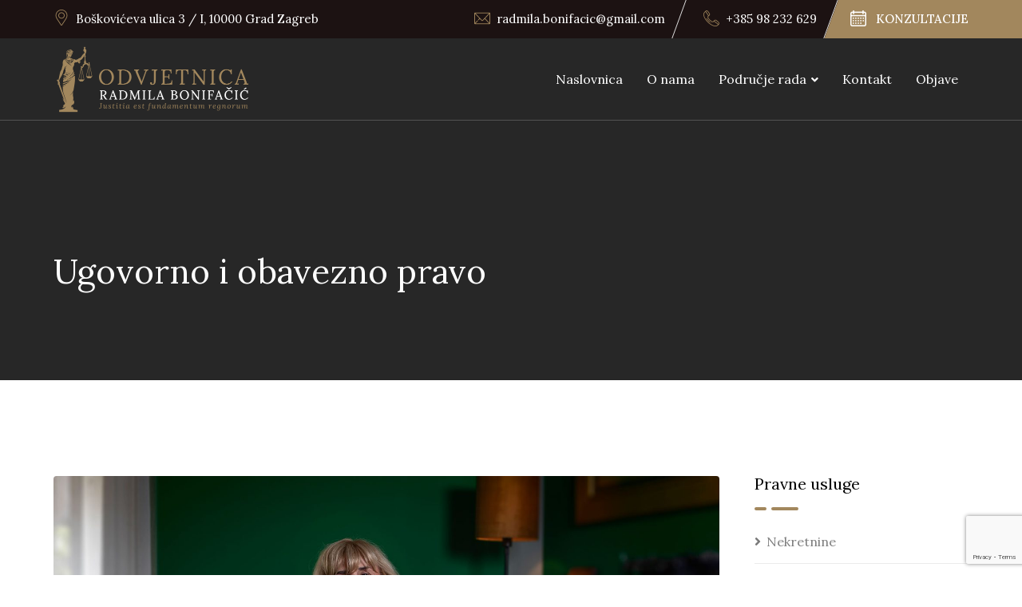

--- FILE ---
content_type: text/html; charset=UTF-8
request_url: https://odvjetnica-bonifacic.hr/usluga/ugovorno-obavezno-pravo/
body_size: 20156
content:
<!doctype html>
<html lang="hr" prefix="og: https://ogp.me/ns#">
<head>
	<meta charset="UTF-8">
	<meta name="description" content="Finbuzz WordPress Business Theme">
	<meta name="viewport" content="width=device-width, initial-scale=1.0">
	<link rel="profile" href="https://gmpg.org/xfn/11" />
	
<!-- Google Tag Manager for WordPress by gtm4wp.com -->
<script data-cfasync="false" data-pagespeed-no-defer>
	var gtm4wp_datalayer_name = "dataLayer";
	var dataLayer = dataLayer || [];
</script>
<!-- End Google Tag Manager for WordPress by gtm4wp.com --><noscript><style>#preloader{display:none;}</style></noscript>
<!-- Search Engine Optimization by Rank Math - https://rankmath.com/ -->
<title>Ugovorno i obavezno pravo - Odvjetnica Bonifačić</title>
<meta name="robots" content="follow, index, max-snippet:-1, max-video-preview:-1, max-image-preview:large"/>
<link rel="canonical" href="https://odvjetnica-bonifacic.hr/usluga/ugovorno-obavezno-pravo/" />
<meta property="og:locale" content="hr_HR" />
<meta property="og:type" content="article" />
<meta property="og:title" content="Ugovorno i obavezno pravo - Odvjetnica Bonifačić" />
<meta property="og:description" content="Ugovorno i obavezno pravo &#8211; Kvalificirana pravna podrška odvjetnice Radmile Bonifačić Ugovorno i obavezno pravo predstavljaju ključna područja prava koja reguliraju pravne odnose, obveze i sporazume između stranaka. Kada je riječ o ovim važnim pravnim pitanjima, odvjetnica Radmila Bonifačić je tu kako bi vam pružila stručnu pravnu podršku i zaštitila vaše interese. Radmila Bonifačić ima [&hellip;]" />
<meta property="og:url" content="https://odvjetnica-bonifacic.hr/usluga/ugovorno-obavezno-pravo/" />
<meta property="og:updated_time" content="2023-07-05T10:44:21+00:00" />
<meta property="og:image" content="https://odvjetnica-bonifacic.hr/wp-content/uploads/2023/07/Odvjetnica-Radmila-Bonifacic.jpg" />
<meta property="og:image:secure_url" content="https://odvjetnica-bonifacic.hr/wp-content/uploads/2023/07/Odvjetnica-Radmila-Bonifacic.jpg" />
<meta property="og:image:width" content="1920" />
<meta property="og:image:height" content="1080" />
<meta property="og:image:alt" content="Ugovorno i obavezno pravo" />
<meta property="og:image:type" content="image/jpeg" />
<meta name="twitter:card" content="summary_large_image" />
<meta name="twitter:title" content="Ugovorno i obavezno pravo - Odvjetnica Bonifačić" />
<meta name="twitter:description" content="Ugovorno i obavezno pravo &#8211; Kvalificirana pravna podrška odvjetnice Radmile Bonifačić Ugovorno i obavezno pravo predstavljaju ključna područja prava koja reguliraju pravne odnose, obveze i sporazume između stranaka. Kada je riječ o ovim važnim pravnim pitanjima, odvjetnica Radmila Bonifačić je tu kako bi vam pružila stručnu pravnu podršku i zaštitila vaše interese. Radmila Bonifačić ima [&hellip;]" />
<meta name="twitter:image" content="https://odvjetnica-bonifacic.hr/wp-content/uploads/2023/07/Odvjetnica-Radmila-Bonifacic.jpg" />
<script type="application/ld+json" class="rank-math-schema">{"@context":"https://schema.org","@graph":[{"@type":"BreadcrumbList","@id":"https://odvjetnica-bonifacic.hr/usluga/ugovorno-obavezno-pravo/#breadcrumb","itemListElement":[{"@type":"ListItem","position":"1","item":{"@id":"https://odvjetnica-bonifacic.hr","name":"Po\u010detna stranica"}},{"@type":"ListItem","position":"2","item":{"@id":"https://odvjetnica-bonifacic.hr/usluga/","name":"Service"}},{"@type":"ListItem","position":"3","item":{"@id":"https://odvjetnica-bonifacic.hr/usluga/ugovorno-obavezno-pravo/","name":"Ugovorno i obavezno pravo"}}]}]}</script>
<!-- /Rank Math WordPress SEO plugin -->

<link rel='dns-prefetch' href='//fonts.googleapis.com' />
<link rel="alternate" type="application/rss+xml" title="Odvjetnica Bonifačić &raquo; Kanal" href="https://odvjetnica-bonifacic.hr/feed/" />
<script>
/* <![CDATA[ */
window._wpemojiSettings = {"baseUrl":"https:\/\/s.w.org\/images\/core\/emoji\/15.0.3\/72x72\/","ext":".png","svgUrl":"https:\/\/s.w.org\/images\/core\/emoji\/15.0.3\/svg\/","svgExt":".svg","source":{"concatemoji":"https:\/\/odvjetnica-bonifacic.hr\/wp-includes\/js\/wp-emoji-release.min.js?ver=6.5.7"}};
/*! This file is auto-generated */
!function(i,n){var o,s,e;function c(e){try{var t={supportTests:e,timestamp:(new Date).valueOf()};sessionStorage.setItem(o,JSON.stringify(t))}catch(e){}}function p(e,t,n){e.clearRect(0,0,e.canvas.width,e.canvas.height),e.fillText(t,0,0);var t=new Uint32Array(e.getImageData(0,0,e.canvas.width,e.canvas.height).data),r=(e.clearRect(0,0,e.canvas.width,e.canvas.height),e.fillText(n,0,0),new Uint32Array(e.getImageData(0,0,e.canvas.width,e.canvas.height).data));return t.every(function(e,t){return e===r[t]})}function u(e,t,n){switch(t){case"flag":return n(e,"\ud83c\udff3\ufe0f\u200d\u26a7\ufe0f","\ud83c\udff3\ufe0f\u200b\u26a7\ufe0f")?!1:!n(e,"\ud83c\uddfa\ud83c\uddf3","\ud83c\uddfa\u200b\ud83c\uddf3")&&!n(e,"\ud83c\udff4\udb40\udc67\udb40\udc62\udb40\udc65\udb40\udc6e\udb40\udc67\udb40\udc7f","\ud83c\udff4\u200b\udb40\udc67\u200b\udb40\udc62\u200b\udb40\udc65\u200b\udb40\udc6e\u200b\udb40\udc67\u200b\udb40\udc7f");case"emoji":return!n(e,"\ud83d\udc26\u200d\u2b1b","\ud83d\udc26\u200b\u2b1b")}return!1}function f(e,t,n){var r="undefined"!=typeof WorkerGlobalScope&&self instanceof WorkerGlobalScope?new OffscreenCanvas(300,150):i.createElement("canvas"),a=r.getContext("2d",{willReadFrequently:!0}),o=(a.textBaseline="top",a.font="600 32px Arial",{});return e.forEach(function(e){o[e]=t(a,e,n)}),o}function t(e){var t=i.createElement("script");t.src=e,t.defer=!0,i.head.appendChild(t)}"undefined"!=typeof Promise&&(o="wpEmojiSettingsSupports",s=["flag","emoji"],n.supports={everything:!0,everythingExceptFlag:!0},e=new Promise(function(e){i.addEventListener("DOMContentLoaded",e,{once:!0})}),new Promise(function(t){var n=function(){try{var e=JSON.parse(sessionStorage.getItem(o));if("object"==typeof e&&"number"==typeof e.timestamp&&(new Date).valueOf()<e.timestamp+604800&&"object"==typeof e.supportTests)return e.supportTests}catch(e){}return null}();if(!n){if("undefined"!=typeof Worker&&"undefined"!=typeof OffscreenCanvas&&"undefined"!=typeof URL&&URL.createObjectURL&&"undefined"!=typeof Blob)try{var e="postMessage("+f.toString()+"("+[JSON.stringify(s),u.toString(),p.toString()].join(",")+"));",r=new Blob([e],{type:"text/javascript"}),a=new Worker(URL.createObjectURL(r),{name:"wpTestEmojiSupports"});return void(a.onmessage=function(e){c(n=e.data),a.terminate(),t(n)})}catch(e){}c(n=f(s,u,p))}t(n)}).then(function(e){for(var t in e)n.supports[t]=e[t],n.supports.everything=n.supports.everything&&n.supports[t],"flag"!==t&&(n.supports.everythingExceptFlag=n.supports.everythingExceptFlag&&n.supports[t]);n.supports.everythingExceptFlag=n.supports.everythingExceptFlag&&!n.supports.flag,n.DOMReady=!1,n.readyCallback=function(){n.DOMReady=!0}}).then(function(){return e}).then(function(){var e;n.supports.everything||(n.readyCallback(),(e=n.source||{}).concatemoji?t(e.concatemoji):e.wpemoji&&e.twemoji&&(t(e.twemoji),t(e.wpemoji)))}))}((window,document),window._wpemojiSettings);
/* ]]> */
</script>
<style id='wp-emoji-styles-inline-css' >

	img.wp-smiley, img.emoji {
		display: inline !important;
		border: none !important;
		box-shadow: none !important;
		height: 1em !important;
		width: 1em !important;
		margin: 0 0.07em !important;
		vertical-align: -0.1em !important;
		background: none !important;
		padding: 0 !important;
	}
</style>
<link rel='stylesheet' id='wp-block-library-css' href='https://odvjetnica-bonifacic.hr/wp-includes/css/dist/block-library/style.min.css?ver=6.5.7'  media='all' />
<style id='wp-block-library-theme-inline-css' >
.wp-block-audio figcaption{color:#555;font-size:13px;text-align:center}.is-dark-theme .wp-block-audio figcaption{color:#ffffffa6}.wp-block-audio{margin:0 0 1em}.wp-block-code{border:1px solid #ccc;border-radius:4px;font-family:Menlo,Consolas,monaco,monospace;padding:.8em 1em}.wp-block-embed figcaption{color:#555;font-size:13px;text-align:center}.is-dark-theme .wp-block-embed figcaption{color:#ffffffa6}.wp-block-embed{margin:0 0 1em}.blocks-gallery-caption{color:#555;font-size:13px;text-align:center}.is-dark-theme .blocks-gallery-caption{color:#ffffffa6}.wp-block-image figcaption{color:#555;font-size:13px;text-align:center}.is-dark-theme .wp-block-image figcaption{color:#ffffffa6}.wp-block-image{margin:0 0 1em}.wp-block-pullquote{border-bottom:4px solid;border-top:4px solid;color:currentColor;margin-bottom:1.75em}.wp-block-pullquote cite,.wp-block-pullquote footer,.wp-block-pullquote__citation{color:currentColor;font-size:.8125em;font-style:normal;text-transform:uppercase}.wp-block-quote{border-left:.25em solid;margin:0 0 1.75em;padding-left:1em}.wp-block-quote cite,.wp-block-quote footer{color:currentColor;font-size:.8125em;font-style:normal;position:relative}.wp-block-quote.has-text-align-right{border-left:none;border-right:.25em solid;padding-left:0;padding-right:1em}.wp-block-quote.has-text-align-center{border:none;padding-left:0}.wp-block-quote.is-large,.wp-block-quote.is-style-large,.wp-block-quote.is-style-plain{border:none}.wp-block-search .wp-block-search__label{font-weight:700}.wp-block-search__button{border:1px solid #ccc;padding:.375em .625em}:where(.wp-block-group.has-background){padding:1.25em 2.375em}.wp-block-separator.has-css-opacity{opacity:.4}.wp-block-separator{border:none;border-bottom:2px solid;margin-left:auto;margin-right:auto}.wp-block-separator.has-alpha-channel-opacity{opacity:1}.wp-block-separator:not(.is-style-wide):not(.is-style-dots){width:100px}.wp-block-separator.has-background:not(.is-style-dots){border-bottom:none;height:1px}.wp-block-separator.has-background:not(.is-style-wide):not(.is-style-dots){height:2px}.wp-block-table{margin:0 0 1em}.wp-block-table td,.wp-block-table th{word-break:normal}.wp-block-table figcaption{color:#555;font-size:13px;text-align:center}.is-dark-theme .wp-block-table figcaption{color:#ffffffa6}.wp-block-video figcaption{color:#555;font-size:13px;text-align:center}.is-dark-theme .wp-block-video figcaption{color:#ffffffa6}.wp-block-video{margin:0 0 1em}.wp-block-template-part.has-background{margin-bottom:0;margin-top:0;padding:1.25em 2.375em}
</style>
<style id='classic-theme-styles-inline-css' >
/*! This file is auto-generated */
.wp-block-button__link{color:#fff;background-color:#32373c;border-radius:9999px;box-shadow:none;text-decoration:none;padding:calc(.667em + 2px) calc(1.333em + 2px);font-size:1.125em}.wp-block-file__button{background:#32373c;color:#fff;text-decoration:none}
</style>
<style id='global-styles-inline-css' >
body{--wp--preset--color--black: #000000;--wp--preset--color--cyan-bluish-gray: #abb8c3;--wp--preset--color--white: #ffffff;--wp--preset--color--pale-pink: #f78da7;--wp--preset--color--vivid-red: #cf2e2e;--wp--preset--color--luminous-vivid-orange: #ff6900;--wp--preset--color--luminous-vivid-amber: #fcb900;--wp--preset--color--light-green-cyan: #7bdcb5;--wp--preset--color--vivid-green-cyan: #00d084;--wp--preset--color--pale-cyan-blue: #8ed1fc;--wp--preset--color--vivid-cyan-blue: #0693e3;--wp--preset--color--vivid-purple: #9b51e0;--wp--preset--color--finbuzz-primary: #fa360a;--wp--preset--color--finbuzz-secondary: #ff5e17;--wp--preset--color--finbuzz-button-dark-gray: #111111;--wp--preset--color--finbuzz-button-light-gray: #a5a5a5;--wp--preset--color--finbuzz-button-white: #ffffff;--wp--preset--gradient--vivid-cyan-blue-to-vivid-purple: linear-gradient(135deg,rgba(6,147,227,1) 0%,rgb(155,81,224) 100%);--wp--preset--gradient--light-green-cyan-to-vivid-green-cyan: linear-gradient(135deg,rgb(122,220,180) 0%,rgb(0,208,130) 100%);--wp--preset--gradient--luminous-vivid-amber-to-luminous-vivid-orange: linear-gradient(135deg,rgba(252,185,0,1) 0%,rgba(255,105,0,1) 100%);--wp--preset--gradient--luminous-vivid-orange-to-vivid-red: linear-gradient(135deg,rgba(255,105,0,1) 0%,rgb(207,46,46) 100%);--wp--preset--gradient--very-light-gray-to-cyan-bluish-gray: linear-gradient(135deg,rgb(238,238,238) 0%,rgb(169,184,195) 100%);--wp--preset--gradient--cool-to-warm-spectrum: linear-gradient(135deg,rgb(74,234,220) 0%,rgb(151,120,209) 20%,rgb(207,42,186) 40%,rgb(238,44,130) 60%,rgb(251,105,98) 80%,rgb(254,248,76) 100%);--wp--preset--gradient--blush-light-purple: linear-gradient(135deg,rgb(255,206,236) 0%,rgb(152,150,240) 100%);--wp--preset--gradient--blush-bordeaux: linear-gradient(135deg,rgb(254,205,165) 0%,rgb(254,45,45) 50%,rgb(107,0,62) 100%);--wp--preset--gradient--luminous-dusk: linear-gradient(135deg,rgb(255,203,112) 0%,rgb(199,81,192) 50%,rgb(65,88,208) 100%);--wp--preset--gradient--pale-ocean: linear-gradient(135deg,rgb(255,245,203) 0%,rgb(182,227,212) 50%,rgb(51,167,181) 100%);--wp--preset--gradient--electric-grass: linear-gradient(135deg,rgb(202,248,128) 0%,rgb(113,206,126) 100%);--wp--preset--gradient--midnight: linear-gradient(135deg,rgb(2,3,129) 0%,rgb(40,116,252) 100%);--wp--preset--gradient--finbuzz-gradient-color: linear-gradient(to right,#ff5e17,#fa360a);--wp--preset--font-size--small: 12px;--wp--preset--font-size--medium: 20px;--wp--preset--font-size--large: 36px;--wp--preset--font-size--x-large: 42px;--wp--preset--font-size--normal: 16px;--wp--preset--font-size--huge: 50px;--wp--preset--spacing--20: 0.44rem;--wp--preset--spacing--30: 0.67rem;--wp--preset--spacing--40: 1rem;--wp--preset--spacing--50: 1.5rem;--wp--preset--spacing--60: 2.25rem;--wp--preset--spacing--70: 3.38rem;--wp--preset--spacing--80: 5.06rem;--wp--preset--shadow--natural: 6px 6px 9px rgba(0, 0, 0, 0.2);--wp--preset--shadow--deep: 12px 12px 50px rgba(0, 0, 0, 0.4);--wp--preset--shadow--sharp: 6px 6px 0px rgba(0, 0, 0, 0.2);--wp--preset--shadow--outlined: 6px 6px 0px -3px rgba(255, 255, 255, 1), 6px 6px rgba(0, 0, 0, 1);--wp--preset--shadow--crisp: 6px 6px 0px rgba(0, 0, 0, 1);}:where(.is-layout-flex){gap: 0.5em;}:where(.is-layout-grid){gap: 0.5em;}body .is-layout-flex{display: flex;}body .is-layout-flex{flex-wrap: wrap;align-items: center;}body .is-layout-flex > *{margin: 0;}body .is-layout-grid{display: grid;}body .is-layout-grid > *{margin: 0;}:where(.wp-block-columns.is-layout-flex){gap: 2em;}:where(.wp-block-columns.is-layout-grid){gap: 2em;}:where(.wp-block-post-template.is-layout-flex){gap: 1.25em;}:where(.wp-block-post-template.is-layout-grid){gap: 1.25em;}.has-black-color{color: var(--wp--preset--color--black) !important;}.has-cyan-bluish-gray-color{color: var(--wp--preset--color--cyan-bluish-gray) !important;}.has-white-color{color: var(--wp--preset--color--white) !important;}.has-pale-pink-color{color: var(--wp--preset--color--pale-pink) !important;}.has-vivid-red-color{color: var(--wp--preset--color--vivid-red) !important;}.has-luminous-vivid-orange-color{color: var(--wp--preset--color--luminous-vivid-orange) !important;}.has-luminous-vivid-amber-color{color: var(--wp--preset--color--luminous-vivid-amber) !important;}.has-light-green-cyan-color{color: var(--wp--preset--color--light-green-cyan) !important;}.has-vivid-green-cyan-color{color: var(--wp--preset--color--vivid-green-cyan) !important;}.has-pale-cyan-blue-color{color: var(--wp--preset--color--pale-cyan-blue) !important;}.has-vivid-cyan-blue-color{color: var(--wp--preset--color--vivid-cyan-blue) !important;}.has-vivid-purple-color{color: var(--wp--preset--color--vivid-purple) !important;}.has-black-background-color{background-color: var(--wp--preset--color--black) !important;}.has-cyan-bluish-gray-background-color{background-color: var(--wp--preset--color--cyan-bluish-gray) !important;}.has-white-background-color{background-color: var(--wp--preset--color--white) !important;}.has-pale-pink-background-color{background-color: var(--wp--preset--color--pale-pink) !important;}.has-vivid-red-background-color{background-color: var(--wp--preset--color--vivid-red) !important;}.has-luminous-vivid-orange-background-color{background-color: var(--wp--preset--color--luminous-vivid-orange) !important;}.has-luminous-vivid-amber-background-color{background-color: var(--wp--preset--color--luminous-vivid-amber) !important;}.has-light-green-cyan-background-color{background-color: var(--wp--preset--color--light-green-cyan) !important;}.has-vivid-green-cyan-background-color{background-color: var(--wp--preset--color--vivid-green-cyan) !important;}.has-pale-cyan-blue-background-color{background-color: var(--wp--preset--color--pale-cyan-blue) !important;}.has-vivid-cyan-blue-background-color{background-color: var(--wp--preset--color--vivid-cyan-blue) !important;}.has-vivid-purple-background-color{background-color: var(--wp--preset--color--vivid-purple) !important;}.has-black-border-color{border-color: var(--wp--preset--color--black) !important;}.has-cyan-bluish-gray-border-color{border-color: var(--wp--preset--color--cyan-bluish-gray) !important;}.has-white-border-color{border-color: var(--wp--preset--color--white) !important;}.has-pale-pink-border-color{border-color: var(--wp--preset--color--pale-pink) !important;}.has-vivid-red-border-color{border-color: var(--wp--preset--color--vivid-red) !important;}.has-luminous-vivid-orange-border-color{border-color: var(--wp--preset--color--luminous-vivid-orange) !important;}.has-luminous-vivid-amber-border-color{border-color: var(--wp--preset--color--luminous-vivid-amber) !important;}.has-light-green-cyan-border-color{border-color: var(--wp--preset--color--light-green-cyan) !important;}.has-vivid-green-cyan-border-color{border-color: var(--wp--preset--color--vivid-green-cyan) !important;}.has-pale-cyan-blue-border-color{border-color: var(--wp--preset--color--pale-cyan-blue) !important;}.has-vivid-cyan-blue-border-color{border-color: var(--wp--preset--color--vivid-cyan-blue) !important;}.has-vivid-purple-border-color{border-color: var(--wp--preset--color--vivid-purple) !important;}.has-vivid-cyan-blue-to-vivid-purple-gradient-background{background: var(--wp--preset--gradient--vivid-cyan-blue-to-vivid-purple) !important;}.has-light-green-cyan-to-vivid-green-cyan-gradient-background{background: var(--wp--preset--gradient--light-green-cyan-to-vivid-green-cyan) !important;}.has-luminous-vivid-amber-to-luminous-vivid-orange-gradient-background{background: var(--wp--preset--gradient--luminous-vivid-amber-to-luminous-vivid-orange) !important;}.has-luminous-vivid-orange-to-vivid-red-gradient-background{background: var(--wp--preset--gradient--luminous-vivid-orange-to-vivid-red) !important;}.has-very-light-gray-to-cyan-bluish-gray-gradient-background{background: var(--wp--preset--gradient--very-light-gray-to-cyan-bluish-gray) !important;}.has-cool-to-warm-spectrum-gradient-background{background: var(--wp--preset--gradient--cool-to-warm-spectrum) !important;}.has-blush-light-purple-gradient-background{background: var(--wp--preset--gradient--blush-light-purple) !important;}.has-blush-bordeaux-gradient-background{background: var(--wp--preset--gradient--blush-bordeaux) !important;}.has-luminous-dusk-gradient-background{background: var(--wp--preset--gradient--luminous-dusk) !important;}.has-pale-ocean-gradient-background{background: var(--wp--preset--gradient--pale-ocean) !important;}.has-electric-grass-gradient-background{background: var(--wp--preset--gradient--electric-grass) !important;}.has-midnight-gradient-background{background: var(--wp--preset--gradient--midnight) !important;}.has-small-font-size{font-size: var(--wp--preset--font-size--small) !important;}.has-medium-font-size{font-size: var(--wp--preset--font-size--medium) !important;}.has-large-font-size{font-size: var(--wp--preset--font-size--large) !important;}.has-x-large-font-size{font-size: var(--wp--preset--font-size--x-large) !important;}
.wp-block-navigation a:where(:not(.wp-element-button)){color: inherit;}
:where(.wp-block-post-template.is-layout-flex){gap: 1.25em;}:where(.wp-block-post-template.is-layout-grid){gap: 1.25em;}
:where(.wp-block-columns.is-layout-flex){gap: 2em;}:where(.wp-block-columns.is-layout-grid){gap: 2em;}
.wp-block-pullquote{font-size: 1.5em;line-height: 1.6;}
</style>
<link rel='stylesheet' id='contact-form-7-css' href='https://odvjetnica-bonifacic.hr/wp-content/plugins/contact-form-7/includes/css/styles.css?ver=5.9.4'  media='all' />
<link rel='stylesheet' id='cmplz-general-css' href='https://odvjetnica-bonifacic.hr/wp-content/plugins/complianz-gdpr/assets/css/cookieblocker.min.css?ver=1766051397'  media='all' />
<link rel='stylesheet' id='finbuzz-gfonts-css' href='//fonts.googleapis.com/css?family=Lora%3A400%2C500%2C700%2C400&#038;subset=latin&#038;display=fallback&#038;ver=1.1'  media='all' />
<link rel='stylesheet' id='bootstrap-css' href='https://odvjetnica-bonifacic.hr/wp-content/themes/finbuzz/assets/css/bootstrap.min.css?ver=1.1'  media='all' />
<link rel='stylesheet' id='flaticon-finbuzz-css' href='https://odvjetnica-bonifacic.hr/wp-content/themes/finbuzz/assets/fonts/flaticon-finbuzz/flaticon.css?ver=1.1'  media='all' />
<link rel='stylesheet' id='magnific-popup-css' href='https://odvjetnica-bonifacic.hr/wp-content/themes/finbuzz/assets/css/magnific-popup.css?ver=1.1'  media='all' />
<link rel='stylesheet' id='font-awesome-css' href='https://odvjetnica-bonifacic.hr/wp-content/themes/finbuzz/assets/css/font-awesome.min.css?ver=1.1'  media='all' />
<link rel='stylesheet' id='animate-css' href='https://odvjetnica-bonifacic.hr/wp-content/themes/finbuzz/assets/css/animate.min.css?ver=1.1'  media='all' />
<link rel='stylesheet' id='finbuzz-default-css' href='https://odvjetnica-bonifacic.hr/wp-content/themes/finbuzz/assets/css/default.css?ver=1.1'  media='all' />
<link rel='stylesheet' id='finbuzz-elementor-css' href='https://odvjetnica-bonifacic.hr/wp-content/themes/finbuzz/assets/css/elementor.css?ver=1.1'  media='all' />
<link rel='stylesheet' id='finbuzz-rt-animate-css' href='https://odvjetnica-bonifacic.hr/wp-content/themes/finbuzz/assets/css/rt-animate.css?ver=1.1'  media='all' />
<link rel='stylesheet' id='finbuzz-style-css' href='https://odvjetnica-bonifacic.hr/wp-content/themes/finbuzz/assets/css/style.css?ver=1.1'  media='all' />
<style id='finbuzz-style-inline-css' >
	
	.entry-banner {
					background-color: ;
			}

	.content-area {
		padding-top: 120px; 
		padding-bottom: 120px;
	}
		#page .content-area {
		background-image: url(  );
		background-color: #ffffff;
	}
		.error-page-area .error-page-content {		 
		background-color: #ffffff;
	}
	
	
</style>
<link rel='stylesheet' id='child-style-css' href='https://odvjetnica-bonifacic.hr/wp-content/themes/finbuzz-child/style.css?ver=6.5.7'  media='all' />
<style id='finbuzz-dynamic-inline-css' >
@media ( min-width:1400px ) { .container {  max-width: 1170px!important; } } a { color: #a2875d; }  .primary-color { color: #a2875d; } .secondary-color { color: #a2875d; }  .site-header .site-branding a img, .rt-sticky .site-branding .dark-logo img{  max-width: 250px; } body { color: #444444; font-family: 'Lora', sans-serif; font-size: 16px; line-height: 28px; font-weight : normal; font-style: normal; } h1,h2,h3,h4,h5,h6 { font-family: 'Lora', sans-serif; font-weight : normal; } h1 { font-size: 46px; line-height: 50px; font-style: normal; } h2 { font-size: 36px; line-height: 44px; font-style: normal; } h3 { font-size: 28px; line-height: 36px; font-style: normal; } h4 { font-size: 22px; line-height: 32px; font-style: normal; } h5 { font-size: 18px; line-height: 28px; font-style: normal; } h6 { font-size: 14px; line-height: 24px; font-style: normal; } .topbar-style-2 .header-top-bar, .topbar-style-3 .header-top-bar{ background-color: #a2875d; } .topbar-style-1 .header-top-bar, .topbar-style-2 .header-top-bar, .topbar-style-3 .header-top-bar, .topbar-style-5 .header-top-bar, .topbar-style-4 .header-top-bar{  background-color: #1c1212; } .topbar-style-1 .header-top-bar, .topbar-style-5 .top-bar-wrap, .topbar-style-2 .header-top-bar, .topbar-style-3 .header-top-bar, .topbar-style-4 .header-top-bar{  color: #ffffff; }  .topbar-style-1 .header-top-bar .topbar-left .item-paragraph, .topbar-style-2 .header-top-bar .header-item, .topbar-style-2 .header-top-bar .header-item a, .topbar-style-3 .header-top-bar .header-item, .topbar-style-5.trheader .top-bar-wrap, .topbar-style-3 .header-top-bar .header-item a, .topbar-style-4 .header-top-bar a {  color: #ffffff; }  .topbar-left .header-button a, .topbar-style-1 .header-top-bar .topbar-right .header-right-button .header-btn { color: #ffffff; } .topbar-style-1 .header-top-bar .topbar-right .header-right-button .header-btn, .header-style-2 .header-top-right li .header-right-button .header-btn, .accordion-style-3 .accordion-button.collapsed:before, .header-style-4 .info-wrap .header-right-button a{ background-image: linear-gradient(to right, #a2875d , #a2875d); } .topbar-style-1 .header-top-bar .topbar-right .header-right-button .header-btn:hover, .header-style-2 .header-top-right li .header-right-button .header-btn:hover, .header-style-4 .info-wrap .header-right-button a:hover, .header-style-4 .info-wrap .header-right-button a:hover { background-image: linear-gradient(to right, #a2875d , #a2875d); } .mobile-top-bar .header-social li a:hover, .header-style-9 .header-area .header-right .info-wrap li .header-right-button a, .topbar-style-4 .tophead-right .header-button:after{ background:#a2875d} .topbar-right ul .topbar-social a:hover, .topbar-left .header-button a i, .header-style-2 .header-top .header-top-middle .header-button a i, .header-style-4 .info-wrap .search-btn i:hover{ color:#a2875d} .mobile-top-bar .header-button a{ background-image: linear-gradient(to right, #a2875d , #a2875d); } .topbar-style-4 .tophead-left i, .topbar-style-4 .tophead-right i{ color:#a2875d} .header-style-9 .header-area .header-right .info-wrap li a.cart-trigger-icon:hover, .header-style-9 .header-area .header-right .info-wrap li.search-btn a:hover{ background-color:#a2875d; } .header-style-1 .header-menu .additional-menu-area span.side-menu-trigger span, .header-style-2 .header-menu .additional-menu-area span.side-menu-trigger span, .header-style-2 .additional-menu-area span.side-menu-trigger span::before, .header-style-3 .header-menu .additional-menu-area span.side-menu-trigger span, .header-style-5 .header-menu .additional-menu-area span.side-menu-trigger span, .header-style-3 .additional-menu-area span.side-menu-trigger span::before, .header-style-1 .additional-menu-area span.side-menu-trigger span::before { background-color: #ffffff; } .header-style-1 .header-icon-area:before, .header-style-2 .header-icon-area:before { background:#ffffff; } .header-style-6 .header-menu .additional-menu-area span.side-menu-trigger span, .header-style-7 .additional-menu-area span.side-menu-trigger span, .header-style-8 .additional-menu-area span.side-menu-trigger span {  border-color:#ffffff; }  .header-style-6 .header-icon-area:before {  background:#ffffff; } .header-style-1.trheader .header-menu .additional-menu-area span.side-menu-trigger span, .header-style-2.trheader .header-menu .additional-menu-area span.side-menu-trigger span, .header-style-5.trheader .header-menu .additional-menu-area span.side-menu-trigger span, .header-style-2.trheader .additional-menu-area span.side-menu-trigger span::before, .header-style-3.trheader .header-menu .additional-menu-area span.side-menu-trigger span, .header-style-3.trheader .additional-menu-area span.side-menu-trigger span::before, .header-style-1.trheader .additional-menu-area span.side-menu-trigger span::before { background-color: #a2875d; }   .header-style-6.trheader .header-menu .additional-menu-area span.side-menu-trigger span, .header-style-7.trheader .header-menu .additional-menu-area span.side-menu-trigger span, .header-style-8.trheader .header-menu .additional-menu-area span.side-menu-trigger span {  border-color: #a2875d; } .header-style-6.trheader .header-icon-area:before, .header-style-7.trheader .header-icon-area:before, .header-style-8.trheader .header-icon-area:before {  background:#a2875d; } .header-style-1 .info-wrap li.search-btn i:before, .header-style-3 .info-wrap li.search-btn i:before, .header-style-2 .menu-wrap .info-wrap .header-icon-area .search-icon i, .main-navigation .menu .menu-item-has-children:after, .header-style-4 .info-wrap .search-btn i, .header-style-6 .header-icon-area .search-icon a i, .header-style-5 .menu-full-wrap .info-wrap .search-icon a, .header-style-7 .info-wrap .info .info-text i, .header-style-7 .cart-area .cart-trigger-icon, .header-style-7 .header-icon-area .search-icon a, .header-style-8 .cart-area .cart-trigger-icon, .cart-area .cart-trigger-icon, .header-style-8 .info-wrap .header-3-right .header-button i, .header-style-9 .info-wrap .search-btn i, .header-style-9 .header-area .header-right .info-wrap li a.cart-trigger-icon, .header-style-8 .header-style-8-menu .menu-wrap .info-wrap .header-icon-area .search-icon a i { color:#a2875d; }  .header-style-10 .header-area .header-right .search-icon svg path{  stroke: #a2875d } .trheader .header-icon-area:before, .header-style-1.trheader .info-wrap .search-btn i:before, .header-style-4.trheader .info-wrap .search-btn i, .trheader.cart-area .cart-trigger-icon, .trheader.header-style-5 .info-wrap .cart-area .cart-trigger-icon, .header-style-3.trheader .info-wrap .search-btn i:before, .header-style-2.trheader .menu-wrap .info-wrap .header-icon-area .search-icon i, .header-style-1.trheader ul.info-wrap .header-number .media .item-icon, .trheader .header-top-right li .media .item-icon, .header-style-8.trheader .cart-area .cart-trigger-icon, .trheader.header-style-5 .menu-full-wrap .info-wrap .search-icon a, .header-style-6.trheader .header-icon-area .search-icon a i, .header-style-7.trheader .header-icon-area .search-icon a, .header-style-7.trheader .cart-area .cart-trigger-icon, .header-style-7.trheader .info-wrap .info .info-text i, .header-style-10.trheader .header-area .header-right .cart-area .cart-trigger-icon, .header-style-8.trheader .info-wrap .header-3-right .header-button i, .header-style-8.trheader .header-style-8-menu .menu-wrap .info-wrap .header-icon-area .search-icon a i { color:#a2875d; }  .header-style-10.trheader .header-area .header-right .search-icon svg path{  stroke: #a2875d; } .header-style-7 .menu-layout7, .header-style-8 .header-style-8-menu .menu-wrap, .rt-sticky .header-style-8-menu { background-color:#a2875d; } .header-style-8.trheader .header-area .header-menu.rt-sticky{ background:transparent; box-shadow:none } .header-style-7 .menu-layout7.rt-sticky { background: rgba(162, 135, 93, 0.95); } .trheader.header-style-7 .menu-layout7.rt-sticky{ background: rgba(162, 135, 93, 0.95); } .header-style-8 .header-top-8-wrap .header-info-wrap i{ color:#a2875d; } .site-header .main-navigation nav ul li a { font-family: 'Lora', sans serif; font-size: 16px; line-height: 22px; font-weight : normal;  color: #ffffff;  font-style: normal; } .site-header .main-navigation ul li.mega-menu ul:after { background:#a2875d; } .site-header .main-navigation ul li ul li a { font-family: 'Lora', sans serif; font-size: 15px; line-height: 22px;  color: #000; font-style: normal; } .mean-container .mean-nav ul li a { font-family: 'Lora', sans serif; font-size: 15px; line-height: 22px; font-weight : normal; font-style: normal; }  .rt-slide-nav .offscreen-navigation li.current-menu-item > a, .rt-slide-nav .offscreen-navigation li.current-menu-parent > a, .rt-slide-nav .offscreen-navigation nav > ul > li ul.sub-menu li:hover a,  .rt-slide-nav .offscreen-navigation li:hover > a {  color: #a2875d; } .rt-slide-nav .offscreen-navigation ul li:hover > a:before{  background-color: #a2875d; } .header-style-1 .site-header .rt-sticky-menu .main-navigation nav > ul > li > a, .header-style-6 .site-header .rt-sticky-menu .main-navigation nav > ul > li > a, .header-style-8 .header-style-8-menu .menu-wrap .info-wrap .header-3-right a { color: #ffffff; }  .header-menu .info-wrap .info-text a, .header-style-7 .site-header .main-navigation nav > ul > li > a, .header-style-8 .site-header .main-navigation nav > ul > li > a {  color: #ffffff; } .header-style-1 .site-header .rt-sticky-menu .main-navigation nav > ul > li > a:hover, .header-style-3 .site-header .rt-sticky-menu .main-navigation nav > ul > li > a:hover, .header-style-4 .site-header .rt-sticky-menu .main-navigation nav > ul > li > a:hover, .header-style-5 .site-header .rt-sticky-menu .main-navigation nav > ul > li > a:hover, .header-style-6 .site-header .rt-sticky-menu .main-navigation nav > ul > li > a:hover, .header-style-7 .site-header .rt-sticky .main-navigation ul.menu > li.current-menu-item > a, .header-style-2 .site-header .rt-sticky-menu .main-navigation nav > ul > li > a:hover{ color: #a2875d; } .site-header .main-navigation nav ul li a.active, .header-style-7 .site-header .main-navigation nav > ul > li > a:hover, .header-style-8 .site-header .main-navigation nav > ul > li > a:hover, .header-style-7 .site-header .main-navigation nav > ul > li.current-menu-item > a, .header-style-8 .site-header .main-navigation nav > ul > li.current-menu-item > a{  color: #a2875d; } .trheader .site-header .main-navigation .menu > li > a, .header-style-1.trheader ul.info-wrap .header-number .media .media-body .item-label, .header-style-1.trheader ul.info-wrap .header-number .media .media-body .item-number, .trheader .header-top-middle .item-paragraph, .header-style-5.trheader .header-number .media .media-body a, .header-style-5.trheader .header-number .media .media-body .item-label, .header-style-2.trheader .header-top .header-top-middle .header-button a, .header-style-2.trheader .header-top-right li .media .media-body .item-label, .header-style-7 .header-menu .info-wrap .info-text a, .header-style-8.trheader .header-top-8-wrap .header-info-wrap span, .header-style-8.trheader .header-top-8-wrap .header-info-wrap a, .header-style-2.trheader .header-top-right li .media .media-body a{ color: #ffffff; } .trheader .main-navigation .menu .menu-item-has-children:after{ color:#ffffff; } .header-style-4 .info-wrap .search-btn i:hover{ color: #a2875d; } .header-style-1 .site-header .main-navigation nav > ul > li > a { color: #ffffff; } .header-style-1 .site-header .main-navigation nav > ul > li > a:hover, .header-style-2 .site-header .main-navigation nav > ul > li > a:hover, .header-style-3 .site-header .main-navigation nav > ul > li > a:hover, .header-style-4 .site-header .main-navigation nav > ul > li > a:hover, .header-style-5 .site-header .main-navigation nav > ul > li > a:hover, .header-style-6 .site-header .main-navigation nav > ul > li > a:hover, .header-style-7 .site-header .main-navigation nav > ul > li > a:hover, .header-style-8 .site-header .main-navigation nav > ul > li > a:hover { color: #a2875d; } .site-header .main-navigation ul.menu > li.current-menu-item > a::before{ background-color: #a2875d; } .site-header .main-navigation nav ul li a { color: #ffffff; } .site-header .main-navigation ul li ul li a { color: #000; } .additional-menu-area .sidenav-social span a:hover i, .additional-menu-area .sidenav ul li a:hover, .additional-menu-area .sidenav .closebtn{ color: #a2875d; } .header-style-5.trheader .header-area .header-menu.rt-sticky{ background:#a2875d; } .header-style-5 .header-area .header-menu.rt-sticky{ background:#a2875d; } .site-header .main-navigation ul li ul li, .site-header .main-navigation ul li ul{ background-color: #ffffff; } .site-header .main-navigation ul.menu li ul.sub-menu li:hover { background-color: #ffffff; } .site-header .main-navigation ul.menu li ul.sub-menu li:hover:after{ color:#111111; } .site-header .main-navigation ul li.mega-menu ul.sub-menu li a:hover, .site-header .main-navigation ul li ul li a:hover:before, .site-header .main-navigation ul li ul li a::before { color: #a2875d; } .site-header .main-navigation ul.menu li ul.sub-menu li a:hover { color: #a2875d; } .site-header .main-navigation ul li.mega-menu > ul.sub-menu { background-color: #ffffff} .site-header .main-navigation ul li.mega-menu ul.sub-menu li a { color: #000} .site-header .main-navigation ul li.mega-menu > ul.sub-menu li:hover:before { color: #a2875d; } .site-header .main-navigation ul li ul:after, .site-header .main-navigation ul li.mega-menu > ul:after { background:#a2875d; } .mean-container a.meanmenu-reveal, .mean-container .mean-nav ul li a.mean-expand { color: #a2875d; } .mean-container a.meanmenu-reveal span { background-color: #a2875d; } .mean-container .mean-bar {  border-color: #a2875d; } .mean-container .mean-nav ul li a:hover, .mean-container .mean-nav > ul > li.current-menu-item > a { color: #a2875d; } .mean-container .mean-nav ul li.current_page_item > a, .mean-container .mean-nav ul li.current-menu-item > a, .mean-container .mean-nav ul li.current-menu-parent > a { color: #a2875d; } .header-style-1 ul.info-wrap .header-number .media .item-icon { color: #a2875d; } .additional-menu-area a.side-menu-trigger:hover, .trheader.non-stick .additional-menu-area a.side-menu-trigger:hover { color: #a2875d; } .site-header .search-box .search-text { border-color: #a2875d; } .header-style-1 .site-header .header-top .icon-left { border-color: #a2875d; } .header-style-1.trheader .rt-sticky ul.info-wrap .header-number .media .item-icon { color:#a2875d} .header-style-1 .menu-wrap .main-navigation .menu li.current-menu-item > a, .site-header .rt-sticky .main-navigation ul.menu > li.current-menu-item > a, .site-header .main-navigation ul.menu > li.current-menu-item > a { color: #a2875d; } .rt-sticky-menu-wrapper { border-color: #a2875d} .header-style-6.trheader .header-area .header-menu.rt-sticky{ background-color:#a2875d; } .entry-banner .entry-banner-content h1 { color: ; } .breadcrumb-area .entry-breadcrumb span a, .breadcrumb-trail ul.trail-items li a { color: #a2875d; } .breadcrumb-area .entry-breadcrumb span a:hover, .breadcrumb-trail ul.trail-items li a:hover { color: #a2875d; } .breadcrumb-trail ul.trail-items li, .entry-banner .entry-breadcrumb .delimiter, .entry-banner .entry-breadcrumb .dvdr { color: #a6a6a6; } .breadcrumb-area .entry-breadcrumb > span:last-child, .breadcrumb-trail ul.trail-items li > span { color: #a2875d; } .entry-banner:after {   background: rgba(0, 0, 0, 0); } .entry-banner .entry-banner-content { padding-top: 70px; padding-bottom: 100px; }  a.scrollup { background-color: #a2875d; } a.scrollup:hover { color: #a2875d; } .footer-top-area { background-color: #ffffff;  }  .footer-area .widgettitle:after, .footer-area .mc4wp-form .mc4wp-form-fields .mc4-subscriber button{ background-color: #a2875d; } .footer-area .widgettitle:before{ background-color: #a2875d; } .footer-style-2 .footer-top-area .rt_footer_social_widget .footer-social li a:hover { background-color: #a2875d; } .rt-box-title-1 span { border-top-color: #a2875d; } .footer-area .rt_footer_social_widget .footer-social li a:hover{ background:#a2875d; }  .widget_finbuzz_download .download-list .item .item-icon2 a, .sidebar-widget-area .widget_recent_comments ul li.recentcomments:hover::after, .sidebar-widget-area .widget_recent_comments ul li.recentcomments:hover::before { background:#a2875d; } .sidebar-widget-area .widget ul li a:hover { color: #a2875d; } .sidebar-widget-area .widget ul li:before, .blog-date:after, .sidebar-widget-area .widget h3.widgettitle::after { background:#a2875d; } .rt-post-box .post-box-style .media .media-body ul li a, .post-box-style .post-box-date ul li i, .post-box-style .media-body h3 a:hover, .feature-post-layout .entry-title a:hover, .post-tab-layout .post-box-date ul li:first-child, .post-tab-layout .entry-title a:hover, .blog-box .entry-content ul li a:hover, .blog-box .entry-content h3:hover a, .rt_widget_recent_entries_with_image .topic-box .posted-date i { color:#a2875d; } .search-form input:focus { border-color: #a2875d; } .sidebar-widget-area .rt_widget_recent_entries_with_image .media-body .posted-date a, .sidebar-widget-area .widget ul li.active a, .sidebar-widget-area .widget ul li.active a:before, .footer-top-area .search-form input.search-submit, .footer-top-area ul li:before, .footer-top-area ul li a:before, .author-widget .phone-number-layout .phone a:hover { color: #a2875d; } .footer-top-area .search-form input.search-submit, .footer-top-area ul li a:before, .footer-top-area .stylish-input-group .input-group-addon button i { color: #a2875d; } .footer-top-area .stylish-input-group .input-group-addon button:hover { background: #a2875d; } .rt-box-title-1, .author-widget .phone-number-layout .author-icon > div{ background-color: #a2875d; } .sidebar-widget-area .widget_recent_comments ul li.recentcomments:hover > span:before, .footer-area .mc4wp-form .mc4wp-form-fields .mc4-subscriber button:hover, .sidebar-widget-area .widget h3.widgettitle::before, .sidebar-widget-area .widget_block h2:before{ background-color: #a2875d; } .feature-post-layout .post-box-date ul li.feature-date, .rt_widget_recent_entries_with_image .topic-box .widget-recent-post-title a:hover, .single-post .entry-content ul li a:hover, .blog .entry-content ul li a:hover { color: #a2875d; } .rt_widget_recent_entries_with_image .topic-box .post-date1 span { background-color: #a2875d; } .sidebar-widget-area .mc4wp-form .form-group .item-btn { background-color: #a2875d; } .sidebar-widget-area .mc4wp-form .form-group .item-btn:hover { background-color: #a2875d; } .post-tab-layout ul.btn-tab li .active { background-color: #a2875d; } .call-to-action-content .rtin-des .item-btn:hover, .download-list ul li a{ background-color: #a2875d; } .download-list ul li a:hover { background-color: #a2875d; } .sidebar-widget-area .widget_calendar td a, .sidebar-widget-area .widget_calendar a:hover, .download-list .item .item-icon i { color: #a2875d; } .menu-service-menu-container #menu-service-menu .service-sidebar-menu:after, .download-list .item:after{ background-color:#a2875d; } .menu-service-menu-container #menu-service-menu .service-sidebar-menu a::after{ border-color:#a2875d; } .single-service-1  .elementor-widget-container:after{ border-bottom: 55px solid #a2875d; } .sidebar-widget-area .widget_recent_comments ul li.recentcomments:hover::before, .wp-block-archives li a:hover:before, .wp-block-categories li a:hover:before, .wp-block-archives li:hover{ color:#a2875d!important; } .widget_block .wp-block-latest-comments .wp-block-latest-comments__comment a:hover{ color:#a2875d; } .entry-footer .about-author .media-body .author-title, .entry-title h1 a { color: #a2875d; } .comments-area .main-comments .replay-area a:hover { background-color: #a2875d; } .blog-style-2 .readmore-btn:hover { background-color: #a2875d; color: #ffffff; } .entry-header .entry-meta .post-date:after, blockquote:before, .single-post .single-post-list li:before, .entry-footer .item-tags a:hover{ background:#a2875d; } .entry-footer .post-share .share-links a:hover, .post-navigation .post-nav-title a:hover, .rt-related-post-info .post-date ul li.post-relate-date, .post-navigation .next-article a:hover, .post-navigation .prev-article a:hover{ color:#a2875d} .error-page-area {   background-color: #ffffff; } .error-page-area .text-1 {  color: #111111; } .error-page-area .text-2 { color: #000000; } .error-page-area .error-page-content .go-home a:after {   background: #a2875d; } .error-page-area .error-page-content .go-home a:before {   background: #a2875d; } .error-btn{ background: #a2875d; } .comments-area > h4:before, .comment-respond > h4:before{ background: #a2875d; } .comments-area > h4::after, .comment-respond > h4:after{ background: #a2875d; } .submit-btn:hover { background-color: #a2875d; } .footer-top-area .mc4wp-form .form-group .item-btn:hover { background-color: #a2875d; } .submit-btn:after {   background: #a2875d; } .submit-btn:before {   background: #a2875d; }  .sidebar-widget-area .widget_calendar caption, .sidebar-widget-area .widget_calendar table td#today { background: #a2875d; } .footer-top-area .mc4wp-form .form-group .item-btn { background: #a2875d; } .entry-footer ul.item-tags li a:hover, .entry-header .entry-meta ul li a:hover { color: #a2875d; } .about-author ul.author-box-social li a:hover { color: #a2875d; } .post-navigation .next-article i, .post-navigation .prev-article i { color: #a2875d; } .entry-header .entry-meta ul li i, .entry-header .entry-post-meta ul li a { color: #a2875d; } .single-post .entry-content ol li:before, .entry-content ol li:before { background-color: #a2875d; } .rt-related-post .title-section h2:after { background-color: #a2875d; } .blog .entry-content .entry-title a:hover, .content-search .entry-content .entry-title a:hover{ color: #a2875d; } .blog .blog-layout-1 .blog-box .entry-content h3 a:hover{ color: #a2875d; } .sidebar-widget-area .widget_block.widget_search .wp-block-search__button{ background-color: #a2875d; }  .sidebar-widget-area .widget ul li a:hover:before{ color: #a2875d; } .pagination-area ul li.active a, .pagination-area ul li a:hover { background-color: #a2875d; border-color:#a2875d;  } .pagination-area ul li.active a{ border-color:#a2875d; } .widget_block .wp-block-latest-comments .wp-block-latest-comments__comment:hover:before{ color:#a2875d; } .rt-woo-nav .owl-custom-nav .owl-prev:hover, .rt-woo-nav .owl-custom-nav .owl-next:hover { background-color: #a2875d; }  .rt-drop, .post-detail-style3 .breadcrumbs-area2 .breadcrumbs-content ul li, .post-detail-style3 .breadcrumbs-area2 .breadcrumbs-content ul li a, .post-detail-style3 .breadcrumbs-area2 .breadcrumbs-content ul li a:hover, .breadcrumbs-area2 .breadcrumbs-content h3 a:hover, .post-detail-style3 .post-3-no-img-meta ul.post-info-light li a:hover, .post-detail-style3 .entry-meta li a:hover, .rt-news-box .post-cat span a:hover, .rt-news-box .topic-box .post-date1 span a:hover, .rt_widget_recent_entries_with_image .topic-box .post-date1 span a:hover, .sidebar-widget-area .widget.title-style-1 h3.widgettitle, .search-form input.search-submit, ul.news-info-list li i, .search-form input.search-submit:hover, .rt-cat-list-widget li:hover a, .footer-top-area .search-form input.search-submit, .ui-cat-tag a:hover, .entry-post-meta .post-author a:hover, .post-detail-style2 .post-info-light ul li a:hover, .post-detail-style2 .entry-meta li a:hover, .entry-title a:hover, .blog-layout-1 .entry-meta ul li a:hover, .blog-box .blog-bottom-content-holder ul li i, .blog .entry-content ul li i, .blog-layout-2 .blog-list .entry-content .blog-date i, .content-search .entry-content ul li i, .footer-top-area .rt-news-box .dark .rt-news-box-widget .media-body a:hover, .entry-footer .share-social ul a:hover, .archive .entry-content ul li i, .archive .entry-content .entry-title a:hover{ color: #a2875d; } .blog-box .entry-content .blog-date:after{ background-color:#a2875d; } .search-form button, #respond form .btn-send:hover{ color:#a2875d; }  .rt-box-title-2,.blog-box .blog-img-holder .entry-content, button, input[type="button"], input[type="reset"], input[type="submit"], .sidebar-widget-area .widget.title-style-1 h3.widgettitle, .rt-cat-list-widget li:before, .elementor-widget-wp-widget-categories ul li:before, .cat-holder-text, .blog-layout-2 .entry-meta .blog-cat ul li a:hover, .blog-layout-3 .entry-meta ul li.blog-cat li a:hover, #respond form .btn-send {   background-color: #a2875d; } .elementor-widget-wp-widget-categories ul li a:before {   color: #a2875d; } .elementor-widget-wp-widget-categories ul li:hover a { color: #a2875d; } .post-detail-style2 .cat-holder:before {   border-top: 8px solid #a2875d; } .footer-top-area .widget_tag_cloud a:hover { background-color: #a2875d !important; } .entry-content .wpb_layerslider_element a.layerslider-button, .comments-area h3.comment-num:after {  background: #a2875d; } .entry-content .btn-read-more-h-b, .pagination-area ul li span .header-style-10.trheader #tophead .tophead-social li a:hover {   border: 1px solid #a2875d; } .bottomBorder {   border-bottom: 2px solid #a2875d; } .search-form input.search-field { border-color: #a2875d; }  .search-form input.search-submit { background-color: #a2875d; border: 2px solid #a2875d; } .sidebar-widget-area .widget.title-style-1 h3.widgettitle span { border-top: 10px solid #a2875d; }  .sidebar-widget-area .widget_tag_cloud a:hover, .sidebar-widget-area .widget_product_tag_cloud a:hover { background-color: #a2875d; } .cat-holder:before {   border-top: 8px solid #a2875d; } .footer-bottom-social ul li a { background-color: #a2875d; } .footer-bottom-social ul li a:hover {   background-color: #a2875d; } .page-links span.current .page-number, .page-links a.post-page-numbers:hover .page-number { background-color: #a2875d; }  .service-grid-layout2 .service-item .service-content .service-button1 a:after, .service-grid-layout2 .service-item:after, .rt-related-service .service-item .service-content, .rt-related-service .rtin-item .rtin-content, .service-grid-layout3 .service-item:hover .service-content:after{ background-color: #a2875d; } .elementor-3673 .elementor-element.elementor-element-6559048 .elementor-icon-list-icon i, .elementor-3673 .elementor-element.elementor-element-26af55c .elementor-icon-list-icon i, .service-grid-layout3 .service-item .service-title a:hover { color:#a2875d; }  #sb_instagram #sbi_images .sbi_item .sbi_photo_wrap::before{ background-color: rgba(162, 135, 93, 0.79); } .portfolio-single .single-portfolio-img-wrap:before, .rt-woo-nav .owl-custom-nav .owl-prev, .rt-woo-nav .owl-custom-nav .owl-next{  background:#a2875d; }  .gallery-single .rt-swiper-slider .rt-swiper-container .swiper-button > div{ background:#a2875d; } .gallery-multi-layout-1 .rtin-item .rtin-figure .rtin-content .item-button .gallery-btn{ color:#a2875d; } .gallery-default .rtin-item .rtin-content .rtin-cat a, .gallery-multi-layout-2 .rtin-item h3 a:hover{ color:#a2875d; } .gallery-multi-layout-2 .rtin-item .item-icon a:hover, .gallery-single .rt-swiper-slider .rt-swiper-container .swiper-button > div:hover{ background-color:#a2875d; } .fluentform .team-form-input .team-fluent-date .ff-el-input--content:before, .rtin-item .rtin-content h3 a:hover { color:#a2875d; } portfolio-multi-layout-10 .rtin-item .rtin-content h3 a:hover { color:#a2875d!important; } .team-single .rtin-item-wrap .rtin-item .rtin-social ul.rtin-social-icon li a:hover, .team-multi-layout-1 .rtin-item .team-thumb .rtin-social-icon, .team-multi-layout-1 .rtin-item:hover::before, .team-multi-layout-2 .rtin-item:hover .rtin-content-wrap .rtin-content .btn-style4::after, .team-multi-layout-2 .rtin-item .rtin-content-wrap .rtin-content .rtin-designation:after, .team-single .rtin-item-wrap .rtin-content .rtin-designation::after, .team-single .rtin-item-wrap .rtin-content ul li::before { background:#a2875d;  } .team-multi-layout-2 .rtin-item .rtin-content-wrap .rtin-content .rtin-designation:before{ background:#a2875d; } .team-multi-layout-1 .rtin-item:hover::after { border-color:#a2875d; } .team-single .rtin-item .rtin-thums:after{ border-bottom: 55px solid #a2875d; } .team-related-post .rtin-item .rtin-social li ul li a{ background:#a2875d; } .team-related-post .rtin-item .rtin-social li ul li a:hover{ background:#fff; color:#a2875d; } .team-single .rtin-item-wrap .rtin-item .rtin-social ul.rtin-social-icon li a{ color:#a2875d; } .team-single .rtin-item-wrap .rtin-content .rtin-designation::before { background-color:#a2875d; } .widget_fluentform_widget .service-form-btn .ff-btn-submit, .fluentform .team-form-btn button.ff-btn{ background:#a2875d; } .widget_fluentform_widget .service-form-btn .ff-btn-submit:hover, .fluentform .team-form-btn button.ff-btn:hover{ background:#a2875d; } .btn-style2:after { background-color:#a2875d; } .btn-style1:hover { background-color:#a2875d; border-color:#a2875d; } .btn-style1 svg pathm, .btn-style9 svg path{ fill:#a2875d; } .header-style-6 .header-icon-area .search-icon a:hover i, .btn-style9{ color:#a2875d; } .btn-style9{ border-color:#a2875d; } .header-search .stylish-input-group input[type=search], .header-search .header-search-form input[type=search], .header-search .custom-search-input input[type=text]{  border-color:#a2875d; }  @-webkit-keyframes pulse2 { 0% {  -webkit-box-shadow: 0 0 0 0 #a2875d;;   box-shadow: 0 0 0 0 #a2875d;; } 70% {  -webkit-box-shadow: 0 0 0 20px rgba(94, 223, 255, 0);   box-shadow: 0 0 0 20px rgba(94, 223, 255, 0); } 100% {  -webkit-box-shadow: 0 0 0 0 rgba(94, 223, 255, 0);   box-shadow: 0 0 0 0 rgba(94, 223, 255, 0); }  }  @keyframes pulse2 { 0% {  -webkit-box-shadow: 0 0 0 0 #a2875d;;   box-shadow: 0 0 0 0 #a2875d;; } 70% {  -webkit-box-shadow: 0 0 0 20px rgba(94, 223, 255, 0);   box-shadow: 0 0 0 20px rgba(94, 223, 255, 0); } 100% {  -webkit-box-shadow: 0 0 0 0 rgba(94, 223, 255, 0);   box-shadow: 0 0 0 0 rgba(94, 223, 255, 0); } } .footer-style-6 .footer-top-area .textwidget p, .banner-addon.style-6 .subtitle, .banner-addon.style-7 .subtitle , .counter-style4 .count .counterUp, .counter-style4 .count-text, .service-grid-layout8 .content-header .service-count, .footer-style-6 .footer-top-area .footer-top-widget .corporate-address li a{ font-family: 'Lora', sans-serif; } .woocommerce-MyAccount-navigation ul li a:hover, .woocommerce .rt-product-block .price-title-box .rt-title a:hover, .woocommerce .product-details-page .product_meta > span a:hover, .woocommerce-cart table.woocommerce-cart-form__contents .product-name a:hover, .woocommerce .product-details-page .post-social-sharing ul.item-social li a:hover, .woocommerce .product-details-page table.group_table td > label > a:hover, .cart-area .minicart-title a:hover, .cart-area .minicart-remove a:hover { color: #a2875d; } .woocommerce .rt-product-block .rt-buttons-area .btn-icons a:hover, .woocommerce div.product .woocommerce-tabs ul.tabs li a:before { background-color: #a2875d; } .woocommerce #respond input#submit.alt, .woocommerce #respond input#submit, .woocommerce button.button.alt, .woocommerce input.button.alt, .woocommerce button.button, .woocommerce a.button.alt, .woocommerce input.button, .woocommerce a.button, .cart-btn a.button, #yith-quick-view-close { background-color: #a2875d; } .woocommerce #respond input#submit.alt:hover, .woocommerce #respond input#submit:hover, .woocommerce button.button.alt:hover, .woocommerce input.button.alt:hover, .woocommerce button.button:hover, .woocommerce a.button.alt:hover, .woocommerce input.button:hover, .woocommerce a.button:hover, .cart-btn a.button:hover, #yith-quick-view-close:hover { background-color: #a2875d; } .woocommerce-message, .woocommerce-info {   border-top-color: #a2875d; } .woocommerce .product-details-page .rt-right .wistlist-compare-box a:hover, .cart-area .cart-trigger-icon:hover, .header-style-5 .header-menu.rt-sticky .cart-area .cart-trigger-icon > span, .header-style-7 .cart-area .cart-trigger-icon > span, .header-style-8 .cart-area .cart-trigger-icon > span { color:#a2875d; } .cart-area .cart-trigger-icon > span, .woocommerce #respond input#submit.alt:hover, .woocommerce #respond input#submit:hover, .woocommerce button.button.alt:hover, .woocommerce input.button.alt:hover, .woocommerce button.button:hover, .woocommerce a.button.alt:hover, .woocommerce input.button:hover, .woocommerce a.button:hover, .woocommerce #respond input#submit.alt, .woocommerce #respond input#submit, .woocommerce button.button.alt, .woocommerce input.button.alt, .woocommerce button.button, .woocommerce a.button.alt, .woocommerce input.button, .woocommerce a.button, .cart-btn a.button .cart-btn a.button:hover, .woocommerce button.button:disabled:hover, .woocommerce button.button:disabled[disabled]:hover, .woocommerce div.product .woocommerce-tabs ul.tabs li a:before{ background:#a2875d; } .testimonial-slider-style9 .item-content .tcontent, .post-grid-style7 .blog-date > div, .counter-style5 .success-count-wrap .count .count-text, .counter-style5 .success-count-wrap .count .counterUp, .counter-style5 .success-count-wrap .count .plus{ font-family:'Lora', sans-serif; } .btn-style3{ background:#a2875d} .btn-style3:hover svg path{ fill:#a2875d} .btn-style5 svg path, .btn-style8 svg path, .btn-style7 svg path{ fill:#a2875d; } .btn-style5:hover, .btn-style9::before{ background-color:#a2875d; } .loadMore{ border-color:#a2875d; } .loadMore:hover, .btn-style6:hover, .btn-style7:hover{ color:#a2875d; } .btn-style6::before, .btn-style6::after{ background-color:#a2875d; } .btn-style8{ border-color:#a2875d; color:#a2875d; } .info-style9 .info-item:hover .info-button7 .btn-style8 {   background-color: #a2875d;   border: 1px solid#a2875d; } .service-grid-layout6 .service-item:hover .btn-style8:hover, .portfolio-multi-layout-9 .rtin-item .item-img .rtin-content .content_inner .round-button .round-btn i{ color:#a2875d; } .btn-wrap .btn-style9::before, .portfolio-multi-layout-9 .rtin-item .item-img .rtin-content .content_inner .round-button .round-btn:hover, .info-style13 .info-item:after{ background-color:#a2875d; } .sec-title .sub-title { color: #a2875d; } .section-title h2:after, .sec-title.style2 .rtin-title:before, .sec-title.style2 .rtin-title:after, .sec-title.style1 .sec-title-holder .rtin-title::after { background: #a2875d; } .sec-title.style2 .section-title span { color: #a2875d; } .barshow .title-bar, .about-info-text h2:after { background-color: #a2875d; } .sec-title.style4 .rtin-title:after { background-color: #a2875d; } .sec-title.style1 .sec-title-holder .rtin-title::before{ background: #a2875d; } .banner-slider-addon .main-banner-slider .play-btn .play-icon, .banner-slider-addon .banner-content .banner-btn-list li a span i{ color: #a2875d; } .banner-slider-addon .banner-content .banner-btn-list li a:hover{ background-color: #a2875d; } .banner-slider-addon .banner-content .banner-btn-list li a svg path{ fill:#a2875d; } .barshow .title-bar2{ background-color:#a2875d; } .barshow .title-bar1{ background-color:#a2875d; } .about-image-text .about-content .sub-rtin-title, .title-text-button .subtitle{ color: #a2875d; }  .rt-owl-nav-1.slider-nav-enabled .owl-carousel .owl-nav > div { background-color: #a2875d; } .rt-owl-nav-1.slider-nav-enabled .owl-carousel .owl-nav > div:hover { background-color: #a2875d; } .rt-owl-nav-1.slider-dot-enabled .owl-carousel .owl-dot:hover span, .team-grid-style2.rt-owl-nav-1.slider-dot-enabled .owl-carousel .owl-dot.active span, .rt-owl-nav-1.slider-dot-enabled .owl-carousel .owl-dot.active span, .team-multi-layout-3 .rtin-item .rtin-designation::after, .team-multi-layout-3 .rtin-item .rtin-social > li> a, .team-multi-layout-3 .rtin-item .rtin-social li ul li a, .team-grid-style2 .swiper-pagination span.swiper-pagination-bullet-active, .team-multi-layout-4 .rtin-item .rtin-content-wrap .mask-wrap .rtin-content .rtin-title::after, .team-multi-layout-4 .rtin-item .rtin-social li ul li a:hover, .team-multi-layout-5 .rtin-item:hover .rtin-content-wrap .mask-wrap, .team-multi-layout-5 .rtin-item .rtin-social li ul li a:hover { background-color: #a2875d; } .team-multi-layout-3 .rtin-item .rtin-social li ul li a:hover{ color:#a2875d; } .team-multi-layout-4 .rtin-item svg path{ fill:#a2875d; } .rt-owl-nav-2.slider-dot-enabled .owl-carousel .owl-dot:hover span, .rt-owl-nav-2.slider-dot-enabled .owl-carousel .owl-dot.active span { background-color: #a2875d; } .rt-owl-nav-2.slider-nav-enabled .owl-carousel .owl-nav > div:hover { background: #a2875d; } .info-box .info-title a:hover, .info-style1 .info-item .info-icon, .info-style2 .info-item .info-title a:hover, .info-style1 .info-item .info-content .info-title a:hover, .info-box .info-item .info-price, .info-style3 .media-icon .info-icon, .info-style10 .info-item .info-text, .info-style3 .info-item .info-button .button, .info-style2 .info-item .info-button .button, .info-style13 .info-icon, .info-style14 .info-item:hover .info-icon, .info-style7 .info-item .info-button .button{   color: #a2875d; } .info-style5 .info-item .info-button .info-button { border-color: #a2875d; } .info-style3 .info-item .info-button .info-button, .info-style2 .info-item .info-button .info-button, .info-style5 .info-item .link-shape .info-button a:hover, .info-style7 .info-item:hover .info-title, .info-style8 .info-item:hover .icon-circle-box .icon-body .info-icon i, .info-style12 .info-item .info-content .info-title a:hover, .info-style12 .info-item .info-content .info-title:hover { color:#a2875d; } .info-style1 .info-item:hover .info-media .info-number{ border-color:transparent transparent #a2875d transparent; } .info-box.info-style2 .info-item:before, .info-style4 .info-item:hover .info-content .info-button .btn-style4::after, .info-style7 .info-item:hover .rtin-media::before, .info-style7 .info-item:hover .rtin-media::after{ background-color:#a2875d; } .info-style5 .info-item::before{ background-image: linear-gradient(to top,#a2875d, transparent); } .info-style8 .info-item .icon-circle-box .circle-image svg path:nth-child(1), .info-style8 .info-item .icon-circle-box .circle-image svg path:nth-child(2), .info-style8 .info-item .icon-circle-box .circle-image svg path:nth-child(4), .info-style11 .info-item .info-box-memo li:nth-child(3) svg path{ fill:#a2875d; } .info-style11 .info-item .info-box-memo li:nth-child(2) svg path{ stroke:#a2875d; } .info-style12 .info-item:hover .info-media .info-number{ border-color: transparent transparent #a2875d; transparent; }  .rt-counter.rtin-counter-style1 .rtin-item .rtin-content .rtin-counter .success-count::after, .rt-counter.rtin-counter-style2 .rtin-item .rtin-content .rtin-counter .success-count::after{ background-color: #a2875d; } .rt-counter.rtin-counter-style3 .rtin-item::after{ background-color: #a2875d; }  .testimonial-2 .slick-slide .testimonial-content-wrap .person-info:before, .testimonial-1 .slick-arrow:hover, .testimonial-1 .slick-prev:hover,   .testimonial-1 .slick-next:hover, .testimonial-1 .slick-prev:focus, .testimonial-1 .slick-next:focus, .testimonial-4 .testimonial-item .testimonial-top-area .testimonial-figure .item-icon i, .testimonial-4 .testimonial-item .testimonial-designation:after, .testimonial-5 .testimonial-item .testimonial-designation:after, .testimonial-5 .rt-related-slider .swiper-button-next:hover, .testimonial-6 .swiper-pagination .swiper-pagination-bullet-active, .testimonial-5 .rt-related-slider .swiper-button-prev:hover{ background-color: #a2875d; }  .testimonial-2 .slick-arrow:hover:before, .testimonial-6 .testimonial-item .testimonial-content .test-footer .author-info .testimonial-title, .testimonial-3 .rt-related-slider .swiper-button > div{ color:#a2875d; } .testimonial-5 .testimonial-item .person-info p{ border-color:#a2875d; }  .service-grid-layout1 .service-content .service-title a:hover, .service-grid-layout2 .service-item .service-title a:hover, .service-grid-layout4 .service-item:hover .service-content .service-title a {   color: #a2875d; } .service-grid-layout1 .service-item:hover .service-title a, .service-grid-layout1 .service-item:hover .service-title {   color: #fff; } .service-grid-layout1 .service-item:hover .service-box-content .btn-style1, .service-layout5 .swiper-pagination .swiper-pagination-bullet-active{ background-color: #a2875d; border-color: #a2875d; } .service-grid-layout7 .service-item .service-content .service-title::before, .service-grid-layout7 .service-item:hover .service-content{ background-color: #a2875d; } .service-grid-layout7 .service-item:hover .service-content .service-title::before{ background-color:#fff; } .post-default .post-grid-item .entry-content h3 a:hover, .post-grid-style6 .blog-date i, .post-grid-style6 .post-grid-meta li i, .post-grid-style6 .post-grid-meta li a:hover, .post-grid-style1 .post-grid-item .entry-content ul li i, .post-grid-style1 .post-grid-item .blog-btn:hover, .post-multi-grid .rtin-item-post .rtin-title a:hover{ color:#a2875d; } .post-grid-style1 .post-grid-item .entry-content .blog-date:after, .post-grid-style6 .rtin-img:after, .post-grid-style6 .rtin-img:before, .post-grid-style5 .blog-button a{ background-color:#a2875d; } .post-grid-style2 .post-grid-item .entry-content .blog-btn svg path, .post-multi-grid .rtin-item-post .blog-btn svg path{ fill:#a2875d; } .post-grid-style2 .post-grid-item .post-img .blog-cat a:hover{ background-color:#a2875d; color:#fff; } .post-grid-style2 .post-grid-item .entry-content .blog-btn:hover, .post-multi-grid .rtin-item-post .blog-btn:hover, .post-grid-style2 .post-grid-item .entry-content .post-grid-meta li a:hover, .post-grid-style2 .post-grid-item .entry-content .post-grid-meta li i, .post-grid-style4 .rtin-item-post .rtin-content ul li i{ color:#a2875d} .post-default.post-grid-style3 .rtin-item-post .rtin-img .blog-date, .post-default.post-grid-style4 .rtin-item-post .blog-date{ background:#a2875d} .btn-wrap .btn-style9:hover{ border-color:#a2875d; } .rtin-insurance-tab.tab-style1 .feature-tab-layout ul.nav-tabs .nav-item a.active{ background:#a2875d; border-color:#a2875d; } .rtin-insurance-tab.tab-style1 .feature-tab-layout ul.nav-tabs .nav-item a:after{ border-top: 16px solid #a2875d; } .rtin-insurance-tab.tab-style2 .rtin-item .insur-tab-more:hover, .rtin-insurance-tab.tab-style2 .nav-tabs .nav-item a::before{ background:#a2875d; } .rtin-insurance-tab.tab-style2 .rtin-item ul li:after{ color:#a2875d; } .fixed-sidebar-left .elementor-widget-wp-widget-nav_menu ul > li > a:hover, .fix-bar-bottom-copyright .rt-about-widget ul li a:hover, .fixed-sidebar-left .rt-about-widget ul li a:hover { color: #a2875d; } .element-side-title h5:after {   background: #a2875d; } .element-side-title h5 {   color: #a2875d; } .fixed-sidebar-addon .elementor-widget-wp-widget-nav_menu ul > li > a:hover, .fixed-sidebar-addon .rt-about-widget .footer-social li a:hover {   color: #a2875d; } .rt-cat-list-widget li:before, .rtin-faq .faq-item .faq-number span {   background: #a2875d; } .elementor-icon-list-items .elementor-icon-list-item i, .address-style2 .rtin-item:hover .rtin-icon i {   color: #a2875d; } .rtin-address-default .rtin-item .rtin-info a:hover, .rtin-address-default .rtin-item .rtin-icon i { color: #a2875d; } .rtin-logo-slider .rtin-item:hover {   border-color: #a2875d; } .elementor-accordion .elementor-tab-title.elementor-active .elementor-accordion-icon-opened { color: #a2875d; } .cta-style1 .action-box, .cta-default.cta-style6::after, .counter-style5 .success-count-wrap, .post-grid-style7 .blog-date, .cta-style7 .action-box, .portfolio-multi-layout-8.portfolio-layout11 .rtin-item .rtin-content h3::before, .rtin-contact-info-default.info-style4 .list-icon:hover, .cta-style8 .action-box .cta-button .btn-style5, .service-grid-layout9 .service-box-content .content-header::before, .testimonial-slider-style9 .testimonial-content .heading .shape, .cta-style7::after{ background-color:#a2875d; } .cta-style1:after, .single-service-cta .cta-style1:after{ background-color: rgba(162, 135, 93, 0.2); } .cta-style1:before, .single-service-cta .cta-style1:before{ background-color: rgba(162, 135, 93, 0.1); } .image-style7 .image-box .images-shape li.red-shape svg path, .cta-style4 .btn-style1:hover svg path, .cta-style8 .action-box .cta-button .btn-style5:hover svg path, .cta-style6 .action-box .btn-style1:hover svg path, .post-grid-style7 .post-grid-item .entry-content .post-grid-meta li svg path, .btn-style1 svg path, .portfolio-multi-layout-8.portfolio-layout11 .rtin-item .port-btn:hover svg path, .cta-style7 .action-box .btn-style1:hover svg path{ fill:#a2875d} .image-style7 .image-box .images-shape li.red-shape svg path, .topbar-style-5 .top-bar-wrap svg path{ stroke:#a2875d} .service-grid-layout6 .service-item:after, .portfolio-multi-layout-6 .rtin-item:after{ background-color: rgba(162, 135, 93, 0.79); } .service-multilayout-2.service-grid-layout10 .service-item:after{ background-color:rgba(162, 135, 93, 1); } .post-grid-multilayout .post-grid-item .entry-content .post-grid-meta li i, .service-grid-layout6 .service-item .btn-style7, .service-multilayout-2 .service-item:hover .btn-style8:hover, .cta-style8 .action-box .cta-button .btn-style5:hover, .rtin-contact-info-default.info-style4 .list-content a:hover{ color:#a2875d; } .service-grid-layout6 .service-item:hover .btn-style7, .service-grid-layout6 .service-item:hover .btn-style7 svg path{ color:#fff; fill:#fff; } .rt-video .rtin-video .rtin-play .play-icon, .video-slider.video-style5 .play-btn .play-icon{ color:#a2875d} .video-style6 .rtin-play{ border-color:#a2875d; } .rt-video.video-style2, .video-style6 .rtin-play:hover, .title-text-button .subtitle.style3::before, .video-slider.video-style5 .video-gallery-slider .swiper-pagination.swiper-pagination-bullets .swiper-pagination-bullet.swiper-pagination-bullet-active, .video-style4 .rtin-video .rtin-play .play-text::before{ background-color:#a2875d} .progress-circular-layout .progress-circular span i{ color:#a2875d; } .progress-circular-layout .progress-circular-wrap:after{ background:#a2875d; } .progress-circular-layout .progress-circular:after, .progress-circle .style-2.has-shape::before{ background:#a2875d; } .counter-style1 .success-count-wrap::after, .counter-style2 .success-count-wrap .count:after, .counter-style3 .success-count-wrap .count:after{ background:#a2875d; } .fluentform-widget-title::before{ background:#a2875d; } .fluentform-widget-title::after, .fluentform .frm-fluent-form .callback-btn, .fluentform .frm-fluent-form .free-consultation-btn .ff-btn-submit{ background:#a2875d; } .fluentform .frm-fluent-form .ff-el-form-control:focus{ border-color:#a2875d; } .fluentform .frm-fluent-form .callback-btn:hover, .fluentform .frm-fluent-form .free-consultation-btn .ff-btn-submit:hover{ color:#a2875d; } .portfolio-single .cat-list a, .portfolio-single .portfoilo-info-wrap ul.project-list li.post-share .share-links a:hover, .portfolio-single .portfolio-post-navigation .pad-lr-15 .portfolio-icon a, .portfolio-single .portfolio-post-navigation .pad-lr-15 .portfolio-content h3 a:hover, .portfolio-single .single-port-cat a, .portfolio-multi-layout-4 .rtin-item .rtin-figure .read-more-btn, .portfolio-multi-layout-5 .read-more-btn:hover, .portfolio-multi-layout-10 .rtin-item .rtin-cat a:hover, .portfolio-multi-layout-5 .rtin-item .rtin-content .cat-list a, .portfolio-multi-layout-6 .rtin-item .portfolio-btn .read-more-btn:hover, .portfolio-default.portfolio-layout7  .rtin-item .rtin-content .read-more-btn, .portfolio-default.portfolio-layout7 .rtin-item .rtin-content .title-area h3 a:hover, .portfolio-multi-layout-8 .rtin-item .rtin-content h3 a:hover { color:#a2875d; } .portfolio-multi-layout-1 .rtin-item::before { background-image: linear-gradient(to top,#a2875d, transparent); } .portfolio-single .portfoilo-info-wrap .info-title, .portfolio-multi-layout-2 .rtin-item .rtin-figure .rtin-content .cat-list::after, .portfolio-single .portfolio-post-navigation .pad-lr-15:hover .portfolio-icon a, .portfolio-multi-layout-4 .rtin-item .rtin-content::before, .portfolio-multi-layout-5 .rtin-item .rtin-content, .portfolio-multi-layout-5 .swiper-button-next:hover, .portfolio-multi-layout-5 .swiper-button-prev:hover, .portfolio-multi-layout-10 .swiper-pagination-bullets .swiper-pagination-bullet-active, .portfolio-default.portfolio-layout7 .rtin-item .rtin-content .title-area::after, .portfolio-default.portfolio-layout7 .rtin-item:hover .rtin-content .read-more-btn, .portfolio-multi-layout-8 .rtin-item .rtin-content .portfolio-btn, .testimonial-8 .swiper-pagination .swiper-pagination-bullet-active, .portfolio-multi-layout-8 .rtin-item .rtin-content .portfolio-btn:hover { background-color:#a2875d; } .portfolio-multi-layout-2 .rtin-item .rtin-figure .rtin-content .cat-list::before{ background-color:#a2875d; } .testimonial-7 .testimonial-item .qoute-icon, .testimonial-8 .testimonial-item .testimonial-designation{ color:#a2875d; } .cta-style6 .action-box .btn-style1 svg path{ fill:#a2875d; } .contact-info-default .contact-info .section-line-one { background-color:#a2875d; } .contact-info-default .contact-info .section-line-two, .contact-info-default.info-style2 .contact-info .contact-icon span:after, .rtin-contact-info-default.info-style3 .list-item::before{ background-color:#a2875d; } .rtin-contact-info-default.info-style4 .list-icon{ color:#a2875d; border-color:#a2875d; } .main-banner-slider .swiper-button-next:hover, .main-banner-slider .swiper-button-prev:hover{ color:#fff; background:#a2875d; } .banner-slider-addon .main-banner-slider .single-slider .banner-content .banner-title:before, .main-banner-slider .swiper-pagination-bullet-active, .banner-addon .banner-title::before, .rt-video.video-style7 .rtin-video .play-icon:hover, .main-banner-slider3 .swiper-button-next:hover, .main-banner-slider3 .swiper-button-prev:hover{ background:#a2875d; } .main-banner-slider.slider-style2 .slider-social-section li span, .main-banner-slider.slider-style2 .slider-social-section li a:hover, .banner-slider-addon .main-banner-slider .single-slider .banner-content .subtitle, .banner-social-section li span, .banner-addon .banner-social-section li a:hover, .banner-slider-addon.slider-style3 .main-banner-slider3 .play-btn .play-icon, .main-banner-slider3 .swiper-button-next, .main-banner-slider3 .swiper-button-prev, .video-play-icon{ color:#a2875d; } .main-banner-slider .swiper-pagination-bullet-active:after { background:#a2875d; } .image-style1 .image-box .about-shape li:nth-child(2){ border-bottom: 55px solid #a2875d; } .image-style1 .image-box .about-shape li:nth-child(3){ border: 5px solid #a2875d; } .image-style2 .image-box .quotetion-icon, .image-style13 .round-shape, .image-style1 .image-box .image-info{ background-color:#a2875d; } .animate-image-style7 .shape-point .start-point i, .service-grid-layout9 .portfolio-btn a:hover, .animate-image-style7 .shape-point .end-point i{ color:#a2875d; } .animate-image-style7 .has-animation svg path:nth-child(1){ stroke:#a2875d; } .image-style11 .image-box li:nth-child(2) svg path, .image-style12 .shape-icon svg path, .image-style12 .shape-icon2 svg path{ fill:#a2875d; } .image-style11 .image-box li:nth-child(3) svg path{ stroke:#a2875d; } .pricing-plan .pricing-title:after, .content-toggle .nav-tabs .nav-link.active, .pricing-switch-container .switch-button{ background-color:#a2875d; } .pricing-plan .pricing-title:before { background-color:#a2875d; } .pricing-plan .pricing-btn a, .pricing--style-2 .pricing__content .pricing__price-heading .price-box .pricing__price{ color:#a2875d; } .pricing-plan .pricing-btn a:hover, .pricing--style-2:hover .pricing__content .pricing-button .pricing-btn{ background-color:#a2875d; color:#fff; border-color: #a2875d; } .pricing--style-2:hover{ border-color:#a2875d; } .country-location .location-item .map-icon ul li{ color:#a2875d; } @keyframes pulse {   0% { box-shadow: 0 0 0 0 #a2875d;   }   70% { box-shadow: 0 0 0 20px rgba(12, 31, 215, 0);   }   100% { box-shadow: 0 0 0 0 rgba(12, 31, 215, 0);   } } .rt-accordion .accordion-button.collapsed:before, .rt-accordion .accordion-header button, .accordion-style-2 .accordion-button::before{ color:#a2875d; } .rt-accordion.accordion-style-3 .accordion-button.collapsed:before{ color:#fff; }  .rt-related-slider .section-title .swiper-button > div:hover, .accordion-style-4 .accordion-button::before{ background-color:#a2875d; } .gmap-section .left .elementor-element-populated:after{ background-color:#a2875d; } .title-text-button .subtitle.style2{ color:#a2875d; border-color:#a2875d; } .cta-style4, .cta-style5::before, .cta-style5::after { background-color:#a2875d; } 
</style>
<script type="text/javascript" src="https://odvjetnica-bonifacic.hr/wp-includes/js/jquery/jquery.min.js?ver=3.7.1" id="jquery-core-js"></script>
<script type="text/javascript" src="https://odvjetnica-bonifacic.hr/wp-includes/js/jquery/jquery-migrate.min.js?ver=3.4.1" id="jquery-migrate-js"></script>
<link rel="https://api.w.org/" href="https://odvjetnica-bonifacic.hr/wp-json/" /><link rel="EditURI" type="application/rsd+xml" title="RSD" href="https://odvjetnica-bonifacic.hr/xmlrpc.php?rsd" />
<meta name="generator" content="WordPress 6.5.7" />
<link rel='shortlink' href='https://odvjetnica-bonifacic.hr/?p=8269' />
<link rel="alternate" type="application/json+oembed" href="https://odvjetnica-bonifacic.hr/wp-json/oembed/1.0/embed?url=https%3A%2F%2Fodvjetnica-bonifacic.hr%2Fusluga%2Fugovorno-obavezno-pravo%2F" />
<link rel="alternate" type="text/xml+oembed" href="https://odvjetnica-bonifacic.hr/wp-json/oembed/1.0/embed?url=https%3A%2F%2Fodvjetnica-bonifacic.hr%2Fusluga%2Fugovorno-obavezno-pravo%2F&#038;format=xml" />

<!-- Google Tag Manager for WordPress by gtm4wp.com -->
<!-- GTM Container placement set to automatic -->
<script data-cfasync="false" data-pagespeed-no-defer>
	var dataLayer_content = {"pagePostType":"finbuzz_service","pagePostType2":"single-finbuzz_service","pagePostAuthor":"maja"};
	dataLayer.push( dataLayer_content );
</script>
<script data-cfasync="false" data-pagespeed-no-defer>
(function(w,d,s,l,i){w[l]=w[l]||[];w[l].push({'gtm.start':
new Date().getTime(),event:'gtm.js'});var f=d.getElementsByTagName(s)[0],
j=d.createElement(s),dl=l!='dataLayer'?'&l='+l:'';j.async=true;j.src=
'//www.googletagmanager.com/gtm.js?id='+i+dl;f.parentNode.insertBefore(j,f);
})(window,document,'script','dataLayer','GTM-5NRL3Z5');
</script>
<!-- End Google Tag Manager for WordPress by gtm4wp.com --><meta name="generator" content="Elementor 3.14.1; features: e_dom_optimization, e_optimized_assets_loading, e_optimized_css_loading, a11y_improvements, additional_custom_breakpoints; settings: css_print_method-internal, google_font-enabled, font_display-auto">
<link rel="icon" href="https://odvjetnica-bonifacic.hr/wp-content/uploads/2023/07/cropped-fav-32x32.png" sizes="32x32" />
<link rel="icon" href="https://odvjetnica-bonifacic.hr/wp-content/uploads/2023/07/cropped-fav-192x192.png" sizes="192x192" />
<link rel="apple-touch-icon" href="https://odvjetnica-bonifacic.hr/wp-content/uploads/2023/07/cropped-fav-180x180.png" />
<meta name="msapplication-TileImage" content="https://odvjetnica-bonifacic.hr/wp-content/uploads/2023/07/cropped-fav-270x270.png" />
		<style  id="wp-custom-css">
			ul#menu-glavni-izbornik.menu a{
	text-transform: none !important;
}
.error-btn {
	box-shadow: none;
}

#fluentform_7_success.ff-message-success{
	color: white;
}		</style>
		</head>
<body class="finbuzz_service-template-default single single-finbuzz_service postid-8269 wp-embed-responsive sticky-header header-style-3 footer-style-5 has-topbar topbar-style-4 trheader has-sidebar right-sidebar product-grid-view has-footer-widget elementor-default elementor-kit-471">
	
<!-- GTM Container placement set to automatic -->
<!-- Google Tag Manager (noscript) -->
				<noscript><iframe src="https://www.googletagmanager.com/ns.html?id=GTM-5NRL3Z5" height="0" width="0" style="display:none;visibility:hidden" aria-hidden="true"></iframe></noscript>
<!-- End Google Tag Manager (noscript) -->		<div id="page" class="site">		
		<a class="skip-link screen-reader-text" href="#content">Skip to content</a>		
		<header id="masthead" class="site-header">			
			<div id="header-3" class="header-area">
							
				<div id="tophead" class="header-top-bar align-items-center">
	<div class="container">
		<div class="top-bar-wrap">
			<div class="tophead-left">
							<div class="address">
					<i class="flaticon-pin"></i>Boškovićeva ulica 3 / I, 10000 Grad Zagreb				</div>
				
			</div>
			<div class="tophead-right">
									<div class="email single-info">
						<i class="flaticon-big-envelope"></i><a href="mailto:radmila.bonifacic@gmail.com">radmila.bonifacic@gmail.com</a>
					</div>
								                    <div class="info-phone single-info "><span class="info-text"><i class="flaticon-telephone"></i><a href="tel:+385 98 232 629">+385 98 232 629</a></div>
                									<div class="header-button">
						<i class="flaticon-calendar"></i>
						<a target="_self" href="/kontakt">Konzultacije</a>
					</div>
							</div>
		</div>
	</div>
</div>												<div id="rt-sticky-placeholder"></div>
<div class="header-menu mobile-menu" id="header-menu">
	<div class="container">
		<div class="menu-full-wrap">
			<div class="d-flex align-items-center justify-content-between">
				<div>
					<div class="site-branding">
						<a class="dark-logo" href="https://odvjetnica-bonifacic.hr/"><img width="1000" height="350" src="https://odvjetnica-bonifacic.hr/wp-content/uploads/2023/07/radmila-bonifacic-logo-dark.png" class="attachment-full size-full" alt="" srcset="https://odvjetnica-bonifacic.hr/wp-content/uploads/2023/07/radmila-bonifacic-logo-dark.png 1000w, https://odvjetnica-bonifacic.hr/wp-content/uploads/2023/07/radmila-bonifacic-logo-dark-300x105.png 300w, https://odvjetnica-bonifacic.hr/wp-content/uploads/2023/07/radmila-bonifacic-logo-dark-768x269.png 768w" /></a>
							<a class="light-logo" href="https://odvjetnica-bonifacic.hr/"><img width="1000" height="350" src="https://odvjetnica-bonifacic.hr/wp-content/uploads/2023/07/odvjetnica-radmila-bonifacic-logo.png" class="attachment-full size-full" alt="" srcset="https://odvjetnica-bonifacic.hr/wp-content/uploads/2023/07/odvjetnica-radmila-bonifacic-logo.png 1000w, https://odvjetnica-bonifacic.hr/wp-content/uploads/2023/07/odvjetnica-radmila-bonifacic-logo-300x105.png 300w, https://odvjetnica-bonifacic.hr/wp-content/uploads/2023/07/odvjetnica-radmila-bonifacic-logo-768x269.png 768w" /></a>
					</div>
				</div>
				<div>
					<div class="menu-wrap">
						<div id="site-navigation" class="main-navigation">
							<nav class="menu-glavni-izbornik-container"><ul id="menu-glavni-izbornik" class="menu"><li id="menu-item-7966" class="menu-item menu-item-type-post_type menu-item-object-page menu-item-home menu-item-7966"><a href="https://odvjetnica-bonifacic.hr/">Naslovnica</a></li>
<li id="menu-item-7967" class="menu-item menu-item-type-post_type menu-item-object-page menu-item-7967"><a href="https://odvjetnica-bonifacic.hr/o-nama/">O nama</a></li>
<li id="menu-item-7969" class="menu-item menu-item-type-post_type menu-item-object-page current-menu-ancestor current-menu-parent current_page_parent current_page_ancestor menu-item-has-children menu-item-7969"><a href="https://odvjetnica-bonifacic.hr/podrucje-rada/">Područje rada</a>
<ul class="sub-menu">
	<li id="menu-item-8348" class="menu-item menu-item-type-custom menu-item-object-custom menu-item-8348"><a href="https://odvjetnica-bonifacic.hr/usluga/nekretnine/">Nekretnine</a></li>
	<li id="menu-item-8349" class="menu-item menu-item-type-custom menu-item-object-custom menu-item-8349"><a href="https://odvjetnica-bonifacic.hr/usluga/upravno-pravo/">Upravno pravo</a></li>
	<li id="menu-item-8350" class="menu-item menu-item-type-custom menu-item-object-custom menu-item-8350"><a href="https://odvjetnica-bonifacic.hr/usluga/izvlastenja/">Izvlaštenja</a></li>
	<li id="menu-item-8351" class="menu-item menu-item-type-custom menu-item-object-custom menu-item-8351"><a href="https://odvjetnica-bonifacic.hr/usluga/postupak-naknade-imovina/">Postupci naknade za imovinu</a></li>
	<li id="menu-item-8352" class="menu-item menu-item-type-custom menu-item-object-custom menu-item-8352"><a href="https://odvjetnica-bonifacic.hr/usluga/porezno-pravo/">Porezno pravo</a></li>
	<li id="menu-item-8353" class="menu-item menu-item-type-custom menu-item-object-custom current-menu-item menu-item-8353"><a href="https://odvjetnica-bonifacic.hr/usluga/ugovorno-obavezno-pravo/" aria-current="page">Ugovorno i obavezno pravo</a></li>
	<li id="menu-item-8354" class="menu-item menu-item-type-custom menu-item-object-custom menu-item-8354"><a href="https://odvjetnica-bonifacic.hr/usluga/ovrhe-stecajevi/">Ovrhe i stečajevi</a></li>
	<li id="menu-item-8355" class="menu-item menu-item-type-custom menu-item-object-custom menu-item-8355"><a href="https://odvjetnica-bonifacic.hr/usluga/zastupanje/">Zastupanje</a></li>
	<li id="menu-item-8788" class="menu-item menu-item-type-post_type menu-item-object-finbuzz_service menu-item-8788"><a href="https://odvjetnica-bonifacic.hr/usluga/obiteljsko-i-nasljedno-pravo/">Obiteljsko i nasljedno pravo</a></li>
</ul>
</li>
<li id="menu-item-8527" class="menu-item menu-item-type-post_type menu-item-object-page menu-item-8527"><a href="https://odvjetnica-bonifacic.hr/kontakt/">Kontakt</a></li>
<li id="menu-item-7971" class="menu-item menu-item-type-post_type menu-item-object-page current_page_parent menu-item-7971"><a href="https://odvjetnica-bonifacic.hr/objave/">Objave</a></li>
</ul></nav>						</div>
					</div>
				</div>
							</div>
		</div>
	</div>
</div>							</div>
		</header>
		
<div class="rt-header-menu mean-container" id="meanmenu">

            <div id="mobile-sticky-placeholder"></div>
    <div class="mobile-mene-bar" id="mobile-men-bar">
        <div class="mean-bar">
            <a href="https://odvjetnica-bonifacic.hr/"><img width="1000" height="350" src="https://odvjetnica-bonifacic.hr/wp-content/uploads/2023/07/radmila-bonifacic-logo-dark.png" class="attachment-full size-full" alt="" srcset="https://odvjetnica-bonifacic.hr/wp-content/uploads/2023/07/radmila-bonifacic-logo-dark.png 1000w, https://odvjetnica-bonifacic.hr/wp-content/uploads/2023/07/radmila-bonifacic-logo-dark-300x105.png 300w, https://odvjetnica-bonifacic.hr/wp-content/uploads/2023/07/radmila-bonifacic-logo-dark-768x269.png 768w" /></a>
            <span class="sidebarBtn ">
                <span class="bar"></span>
                <span class="bar"></span>
                <span class="bar"></span>
                <span class="bar"></span>
            </span>
        </div>
        <div class="rt-slide-nav">
            <div class="offscreen-navigation">
                <nav class="menu-glavni-izbornik-container"><ul id="menu-glavni-izbornik-1" class="menu"><li class="menu-item menu-item-type-post_type menu-item-object-page menu-item-home menu-item-7966"><a href="https://odvjetnica-bonifacic.hr/">Naslovnica</a></li>
<li class="menu-item menu-item-type-post_type menu-item-object-page menu-item-7967"><a href="https://odvjetnica-bonifacic.hr/o-nama/">O nama</a></li>
<li class="menu-item menu-item-type-post_type menu-item-object-page current-menu-ancestor current-menu-parent current_page_parent current_page_ancestor menu-item-has-children menu-item-7969"><a href="https://odvjetnica-bonifacic.hr/podrucje-rada/">Područje rada</a>
<ul class="sub-menu">
	<li class="menu-item menu-item-type-custom menu-item-object-custom menu-item-8348"><a href="https://odvjetnica-bonifacic.hr/usluga/nekretnine/">Nekretnine</a></li>
	<li class="menu-item menu-item-type-custom menu-item-object-custom menu-item-8349"><a href="https://odvjetnica-bonifacic.hr/usluga/upravno-pravo/">Upravno pravo</a></li>
	<li class="menu-item menu-item-type-custom menu-item-object-custom menu-item-8350"><a href="https://odvjetnica-bonifacic.hr/usluga/izvlastenja/">Izvlaštenja</a></li>
	<li class="menu-item menu-item-type-custom menu-item-object-custom menu-item-8351"><a href="https://odvjetnica-bonifacic.hr/usluga/postupak-naknade-imovina/">Postupci naknade za imovinu</a></li>
	<li class="menu-item menu-item-type-custom menu-item-object-custom menu-item-8352"><a href="https://odvjetnica-bonifacic.hr/usluga/porezno-pravo/">Porezno pravo</a></li>
	<li class="menu-item menu-item-type-custom menu-item-object-custom current-menu-item menu-item-8353"><a href="https://odvjetnica-bonifacic.hr/usluga/ugovorno-obavezno-pravo/" aria-current="page">Ugovorno i obavezno pravo</a></li>
	<li class="menu-item menu-item-type-custom menu-item-object-custom menu-item-8354"><a href="https://odvjetnica-bonifacic.hr/usluga/ovrhe-stecajevi/">Ovrhe i stečajevi</a></li>
	<li class="menu-item menu-item-type-custom menu-item-object-custom menu-item-8355"><a href="https://odvjetnica-bonifacic.hr/usluga/zastupanje/">Zastupanje</a></li>
	<li class="menu-item menu-item-type-post_type menu-item-object-finbuzz_service menu-item-8788"><a href="https://odvjetnica-bonifacic.hr/usluga/obiteljsko-i-nasljedno-pravo/">Obiteljsko i nasljedno pravo</a></li>
</ul>
</li>
<li class="menu-item menu-item-type-post_type menu-item-object-page menu-item-8527"><a href="https://odvjetnica-bonifacic.hr/kontakt/">Kontakt</a></li>
<li class="menu-item menu-item-type-post_type menu-item-object-page current_page_parent menu-item-7971"><a href="https://odvjetnica-bonifacic.hr/objave/">Objave</a></li>
</ul></nav>            </div>
        </div>
    </div>
</div>
		<div id="header-search" class="header-search">
	            <button type="button" class="close">×</button>
				<form role="search" method="get" class="header-search-form" action="https://odvjetnica-bonifacic.hr/">
	                <input type="search" value="" name="s" placeholder="Search here........">
	                <button type="submit" class="search-btn">
	                    <i class="fas fa-search"></i>
	                </button>
	            </form>
	    </div>
		<div id="content" class="site-content">			
				<div class="entry-banner">
				<div class="container">
			<div class="entry-banner-content">
								<h1 class="entry-title">Ugovorno i obavezno pravo</h1>
											</div>
		</div>
	</div>

			<div id="primary" class="content-area">
	<div class="container">
		<div class="row">
						<div class="col-lg-9 col-md-12 col-12">
				<main id="main" class="site-main ">
					<div class="rt-sidebar-sapcer">							
													<div id="post-8269" class="service-single post-8269 finbuzz_service type-finbuzz_service status-publish has-post-thumbnail hentry finbuzz_service_category-podrucje-rada">
	<div class="single-service-inner">
		<div class="post-thumb">
			<img width="1920" height="1080" src="https://odvjetnica-bonifacic.hr/wp-content/uploads/2023/07/Odvjetnica-Radmila-Bonifacic.jpg" class="attachment-full size-full wp-post-image" alt="" decoding="async" loading="lazy" srcset="https://odvjetnica-bonifacic.hr/wp-content/uploads/2023/07/Odvjetnica-Radmila-Bonifacic.jpg 1920w, https://odvjetnica-bonifacic.hr/wp-content/uploads/2023/07/Odvjetnica-Radmila-Bonifacic-300x169.jpg 300w, https://odvjetnica-bonifacic.hr/wp-content/uploads/2023/07/Odvjetnica-Radmila-Bonifacic-1024x576.jpg 1024w, https://odvjetnica-bonifacic.hr/wp-content/uploads/2023/07/Odvjetnica-Radmila-Bonifacic-768x432.jpg 768w, https://odvjetnica-bonifacic.hr/wp-content/uploads/2023/07/Odvjetnica-Radmila-Bonifacic-1536x864.jpg 1536w" sizes="(max-width: 1920px) 100vw, 1920px" />					</div>
		<h2>Ugovorno i obavezno pravo &#8211; Kvalificirana pravna podrška odvjetnice Radmile Bonifačić</h2>
<p>Ugovorno i obavezno pravo predstavljaju ključna područja prava koja reguliraju pravne odnose, obveze i sporazume između stranaka. Kada je riječ o ovim važnim pravnim pitanjima, odvjetnica Radmila Bonifačić je tu kako bi vam pružila stručnu pravnu podršku i zaštitila vaše interese.</p>
<p>Radmila Bonifačić ima duboko razumijevanje ugovornog i obaveznog prava, te vam može pomoći u razumijevanju pravnih aspekata vaših ugovora, izvanugovornih odnosa, pregovora, kao i u raskidu ugovora. Njezina stručnost obuhvaća analizu i izradu pravnih dokumenata, pregled ugovora, kao i zastupanje vaših interesa u slučaju sporova ili pravnih problema.</p>
<p>Kao odvjetnica specijalizirana za ugovorno i obavezno pravo, Radmila Bonifačić će vas pažljivo voditi kroz procese sklapanja ugovora, osiguravajući da se zaštite vaši interesi i prava. Njezina uloga obuhvaća identifikaciju ključnih pravnih pitanja, analizu rizika, pregovaranje o uvjetima ugovora i osiguravanje da se postigne pravedan i uravnotežen sporazum.</p>
<p>Osim toga, Radmila Bonifačić pruža podršku i savjete u vezi s izvan ugovornim odnosima, pregovorima i raskidom ugovora. Njezin cilj je osigurati da imate jasno razumijevanje svojih pravnih obveza i prava te vam pružiti stručnu podršku u rješavanju eventualnih sporova ili problema koji se mogu pojaviti.</p>
<p>Kada se oslanjate na odvjetnicu Radmilu Bonifačić za ugovorno i obavezno pravo, možete biti sigurni da imate stručnu i predanu osobu koja će se brinuti o vašim pravnim potrebama. Njezina pravna podrška će vam omogućiti da se osjećate sigurno i pouzdano tijekom procesa sklapanja ugovora, pregovora i izvršenja obveza.</p>
<p>Ako vam je potrebna pravna pomoć u vezi s ugovornim i obaveznim pravom, slobodno se obratite odvjetnici Radmili Bonifačić. Njezino znanje, iskustvo i predanost pružit će vam stručnu podršku u ostvarivanju pravičnih i uravnoteženih pravnih rješenja.</p>
			</div>
</div>											</div>
				</main>
			</div>
			<div class="col-lg-3 col-md-12 fixed-bar-coloum">
	<aside class="sidebar-widget-area">
		<div id="nav_menu-6" class="widget widget_nav_menu"><div class="rt-widget-title-holder"><h3 class="widgettitle">Pravne usluge<span class="titleinner"></span></h3></div><div class="menu-pravne-usluge-service-side-bar-container"><ul id="menu-pravne-usluge-service-side-bar" class="menu"><li id="menu-item-8436" class="menu-item menu-item-type-custom menu-item-object-custom menu-item-8436"><a href="https://odvjetnica-bonifacic.hr/usluga/nekretnine/">Nekretnine</a></li>
<li id="menu-item-8437" class="menu-item menu-item-type-custom menu-item-object-custom menu-item-8437"><a href="https://odvjetnica-bonifacic.hr/usluga/upravno-pravo/">Upravno pravo</a></li>
<li id="menu-item-8438" class="menu-item menu-item-type-custom menu-item-object-custom menu-item-8438"><a href="https://odvjetnica-bonifacic.hr/usluga/izvlastenja/">Izvlaštenja</a></li>
<li id="menu-item-8439" class="menu-item menu-item-type-custom menu-item-object-custom menu-item-8439"><a href="https://odvjetnica-bonifacic.hr/usluga/postupak-naknade-imovina/">Postupci naknade za imovinu</a></li>
<li id="menu-item-8440" class="menu-item menu-item-type-custom menu-item-object-custom menu-item-8440"><a href="https://odvjetnica-bonifacic.hr/usluga/porezno-pravo/">Porezno pravo</a></li>
<li id="menu-item-8441" class="menu-item menu-item-type-custom menu-item-object-custom current-menu-item menu-item-8441"><a href="https://odvjetnica-bonifacic.hr/usluga/ugovorno-obavezno-pravo/" aria-current="page">Ugovorno i obavezno pravo</a></li>
<li id="menu-item-8442" class="menu-item menu-item-type-custom menu-item-object-custom menu-item-8442"><a href="https://odvjetnica-bonifacic.hr/usluga/ovrhe-stecajevi/">Ovrhe i stečajevi</a></li>
<li id="menu-item-8443" class="menu-item menu-item-type-custom menu-item-object-custom menu-item-8443"><a href="https://odvjetnica-bonifacic.hr/usluga/zastupanje/">Zastupanje</a></li>
</ul></div></div><div id="finbuzz_about_author-3" class="widget widget_finbuzz_about_author">		<div class="author-widget" style="background-image: url(https://odvjetnica-bonifacic.hr/wp-content/uploads/2023/07/header-2.jpg)">
		    <div class="author-widget-wrap">
										<h3><a>Konzultacije</a></h3>
										<div class="phone-number-layout">
						<div class="author-icon">
							<div>
								<i class="fas fa-phone-alt"></i>
							</div>
						</div>
						<div class="phone">
							<a href="tel:+385 98 232 629">+385 98 232 629						</a>
						</div>
					</div>
								</div>
		</div>

		</div>	</aside>
</div>		</div>
	</div>
</div>
</div><!--#content-->




<footer class="no-footer-cta">
		<div id="footer-5" class="footer-area">
		
			<div class="footer-top-area">
						<div class="container">
					<div class="footer-top-widget">
						<div class="row">
							<div class="col-lg-4 col-md-6 col-12"><div id="media_image-8" class="widget widget_media_image"><a href="https://odvjetnica-bonifacic.hr/"><img width="300" height="105" src="https://odvjetnica-bonifacic.hr/wp-content/uploads/2023/07/odvjetnica-bonifacic-logo-white-300x105.png" class="image wp-image-8098  attachment-medium size-medium" alt="" style="max-width: 100%; height: auto;" decoding="async" loading="lazy" srcset="https://odvjetnica-bonifacic.hr/wp-content/uploads/2023/07/odvjetnica-bonifacic-logo-white-300x105.png 300w, https://odvjetnica-bonifacic.hr/wp-content/uploads/2023/07/odvjetnica-bonifacic-logo-white-768x269.png 768w, https://odvjetnica-bonifacic.hr/wp-content/uploads/2023/07/odvjetnica-bonifacic-logo-white.png 800w" sizes="(max-width: 300px) 100vw, 300px" /></a></div><div id="rt-about-social-7" class="widget rt_footer_social_widget">		<div class="rt-about-widget">
							<div class="footer-about">U odvjetničkom uredu Radmile Bonifačić, klijenti dobivaju pažljivo i temeljito pravno savjetovanje, prilagođeno njihovim individualnim potrebama.</div>
						<ul class="footer-social">
				<li><a href="https://hr.linkedin.com/in/radmila-bonifai-3a621457" target="_blank"><i class="fab fa-linkedin-in"></i></a></li>			</ul>
		</div>

		</div></div><div class="col-lg-4 col-md-6 col-12"><div id="nav_menu-9" class="widget widget_nav_menu"><h3 class="widgettitle ">GDPR</h3><div class="menu-quick-links-container"><ul id="menu-quick-links" class="menu"><li id="menu-item-8419" class="menu-item menu-item-type-post_type menu-item-object-page menu-item-8419"><a href="https://odvjetnica-bonifacic.hr/impressum/">Impressum</a></li>
<li id="menu-item-8418" class="menu-item menu-item-type-post_type menu-item-object-page menu-item-privacy-policy menu-item-8418"><a rel="privacy-policy" href="https://odvjetnica-bonifacic.hr/pravila-o-privatnosti/">Pravila o privatnosti</a></li>
</ul></div></div></div><div class="col-lg-4 col-md-6 col-12"><div id="finbuzz_address-7" class="widget widget_finbuzz_address"><h3 class="widgettitle ">Kontakt</h3>		<p class="rtin-des">Ponedjeljak i srijeda 10 - 18h<br>
Utorak i četvrtak 10 - 16h<br>
Petak 10 - 15h<br>
Sub - Ned  <span style="color: #a2875d">Zatvoreno</span> </p>
		<ul class="corporate-address">
			<li><i class="fas fa-map-marker-alt"></i>Boškovićeva ulica 3 / I</li><li><i class="fas fa-phone-alt"></i> <a href="tel:+385 98 232 629">+385 98 232 629</a></li><li><i class="far fa-envelope"></i> <a href="mailto:radmila.bonifacic@gmail.com">radmila.bonifacic@gmail.com</a></li>		</ul>

		</div></div>						</div>
					</div>	
			</div>		
		</div>
		<div class="container">
		<div class="copyright_wrap">
			<span class="left-line"></span>
			<div class="copyright">Odvjetnica Radmila Bonifačić - Copyright 2023 | Design &amp; Hosting by <a href="https://kuhada.com/" rel="noopener noreferrer" target="_blank">KUH@DA</a></div>
			<span class="right-line"></span>
		</div>
	</div>
	</div>
</footer>
</div>
<script type="text/javascript" src="https://odvjetnica-bonifacic.hr/wp-content/plugins/contact-form-7/includes/swv/js/index.js?ver=5.9.4" id="swv-js"></script>
<script type="text/javascript" id="contact-form-7-js-extra">
/* <![CDATA[ */
var wpcf7 = {"api":{"root":"https:\/\/odvjetnica-bonifacic.hr\/wp-json\/","namespace":"contact-form-7\/v1"}};
/* ]]> */
</script>
<script type="text/javascript" src="https://odvjetnica-bonifacic.hr/wp-content/plugins/contact-form-7/includes/js/index.js?ver=5.9.4" id="contact-form-7-js"></script>
<script type="text/javascript" src="https://odvjetnica-bonifacic.hr/wp-content/themes/finbuzz/assets/js/isotope.pkgd.min.js?ver=1.1" id="isotope-pkgd-js"></script>
<script type="text/javascript" src="https://odvjetnica-bonifacic.hr/wp-content/themes/finbuzz/assets/js/bootstrap.min.js?ver=1.1" id="bootstrap-js"></script>
<script type="text/javascript" src="https://odvjetnica-bonifacic.hr/wp-content/themes/finbuzz/assets/js/theia-sticky-sidebar.min.js?ver=1.1" id="theia-sticky-js"></script>
<script type="text/javascript" src="https://odvjetnica-bonifacic.hr/wp-content/themes/finbuzz/assets/js/jquery.magnific-popup.min.js?ver=1.1" id="magnific-popup-js"></script>
<script type="text/javascript" src="https://odvjetnica-bonifacic.hr/wp-content/themes/finbuzz/assets/js/wow.min.js?ver=1.1" id="rt-wow-js"></script>
<script type="text/javascript" src="https://odvjetnica-bonifacic.hr/wp-content/themes/finbuzz/assets/js/rt-parallax.js?ver=1.1" id="rt-parallax-js"></script>
<script type="text/javascript" src="https://odvjetnica-bonifacic.hr/wp-content/themes/finbuzz/assets/js/appear.min.js?ver=1.1" id="appear-js"></script>
<script type="text/javascript" src="https://odvjetnica-bonifacic.hr/wp-includes/js/imagesloaded.min.js?ver=5.0.0" id="imagesloaded-js"></script>
<script type="text/javascript" src="https://odvjetnica-bonifacic.hr/wp-includes/js/masonry.min.js?ver=4.2.2" id="masonry-js"></script>
<script type="text/javascript" src="https://odvjetnica-bonifacic.hr/wp-content/themes/finbuzz/assets/js/jquery.easypiechart.min.js?ver=1.1" id="easypiechart-js"></script>
<script type="text/javascript" src="https://odvjetnica-bonifacic.hr/wp-content/themes/finbuzz/assets/js/swiper.min.js?ver=1.1" id="swiper-js"></script>
<script type="text/javascript" id="finbuzz-main-js-extra">
/* <![CDATA[ */
var finbuzzObj = {"stickyMenu":"1","meanWidth":"992","siteLogo":"<a href=\"https:\/\/odvjetnica-bonifacic.hr\/\" alt=\"Odvjetnica Bonifa\u010di\u0107\"><img width=\"1000\" height=\"350\" src=\"https:\/\/odvjetnica-bonifacic.hr\/wp-content\/uploads\/2023\/07\/radmila-bonifacic-logo-dark.png\" class=\"attachment-full size-full\" alt=\"\" decoding=\"async\" fetchpriority=\"high\" srcset=\"https:\/\/odvjetnica-bonifacic.hr\/wp-content\/uploads\/2023\/07\/radmila-bonifacic-logo-dark.png 1000w, https:\/\/odvjetnica-bonifacic.hr\/wp-content\/uploads\/2023\/07\/radmila-bonifacic-logo-dark-300x105.png 300w, https:\/\/odvjetnica-bonifacic.hr\/wp-content\/uploads\/2023\/07\/radmila-bonifacic-logo-dark-768x269.png 768w\" sizes=\"(max-width: 1000px) 100vw, 1000px\" \/><\/a>","extraOffset":"70","extraOffsetMobile":"52","rtl":"no","ajaxURL":"https:\/\/odvjetnica-bonifacic.hr\/wp-admin\/admin-ajax.php","nonce":"7c6b16a9f8"};
/* ]]> */
</script>
<script type="text/javascript" src="https://odvjetnica-bonifacic.hr/wp-content/themes/finbuzz/assets/js/main.js?ver=1.1" id="finbuzz-main-js"></script>
<script type="text/javascript" src="https://www.google.com/recaptcha/api.js?render=6LeX3tcpAAAAALDMsY5WSXSCI3zh1tsbztJnUTnb&amp;ver=3.0" id="google-recaptcha-js"></script>
<script type="text/javascript" src="https://odvjetnica-bonifacic.hr/wp-includes/js/dist/vendor/wp-polyfill-inert.min.js?ver=3.1.2" id="wp-polyfill-inert-js"></script>
<script type="text/javascript" src="https://odvjetnica-bonifacic.hr/wp-includes/js/dist/vendor/regenerator-runtime.min.js?ver=0.14.0" id="regenerator-runtime-js"></script>
<script type="text/javascript" src="https://odvjetnica-bonifacic.hr/wp-includes/js/dist/vendor/wp-polyfill.min.js?ver=3.15.0" id="wp-polyfill-js"></script>
<script type="text/javascript" id="wpcf7-recaptcha-js-extra">
/* <![CDATA[ */
var wpcf7_recaptcha = {"sitekey":"6LeX3tcpAAAAALDMsY5WSXSCI3zh1tsbztJnUTnb","actions":{"homepage":"homepage","contactform":"contactform"}};
/* ]]> */
</script>
<script type="text/javascript" src="https://odvjetnica-bonifacic.hr/wp-content/plugins/contact-form-7/modules/recaptcha/index.js?ver=5.9.4" id="wpcf7-recaptcha-js"></script>
			<script data-category="functional">
											</script>
			</body>
</html>

--- FILE ---
content_type: text/html; charset=utf-8
request_url: https://www.google.com/recaptcha/api2/anchor?ar=1&k=6LeX3tcpAAAAALDMsY5WSXSCI3zh1tsbztJnUTnb&co=aHR0cHM6Ly9vZHZqZXRuaWNhLWJvbmlmYWNpYy5ocjo0NDM.&hl=en&v=PoyoqOPhxBO7pBk68S4YbpHZ&size=invisible&anchor-ms=20000&execute-ms=30000&cb=molyafe40fdd
body_size: 48810
content:
<!DOCTYPE HTML><html dir="ltr" lang="en"><head><meta http-equiv="Content-Type" content="text/html; charset=UTF-8">
<meta http-equiv="X-UA-Compatible" content="IE=edge">
<title>reCAPTCHA</title>
<style type="text/css">
/* cyrillic-ext */
@font-face {
  font-family: 'Roboto';
  font-style: normal;
  font-weight: 400;
  font-stretch: 100%;
  src: url(//fonts.gstatic.com/s/roboto/v48/KFO7CnqEu92Fr1ME7kSn66aGLdTylUAMa3GUBHMdazTgWw.woff2) format('woff2');
  unicode-range: U+0460-052F, U+1C80-1C8A, U+20B4, U+2DE0-2DFF, U+A640-A69F, U+FE2E-FE2F;
}
/* cyrillic */
@font-face {
  font-family: 'Roboto';
  font-style: normal;
  font-weight: 400;
  font-stretch: 100%;
  src: url(//fonts.gstatic.com/s/roboto/v48/KFO7CnqEu92Fr1ME7kSn66aGLdTylUAMa3iUBHMdazTgWw.woff2) format('woff2');
  unicode-range: U+0301, U+0400-045F, U+0490-0491, U+04B0-04B1, U+2116;
}
/* greek-ext */
@font-face {
  font-family: 'Roboto';
  font-style: normal;
  font-weight: 400;
  font-stretch: 100%;
  src: url(//fonts.gstatic.com/s/roboto/v48/KFO7CnqEu92Fr1ME7kSn66aGLdTylUAMa3CUBHMdazTgWw.woff2) format('woff2');
  unicode-range: U+1F00-1FFF;
}
/* greek */
@font-face {
  font-family: 'Roboto';
  font-style: normal;
  font-weight: 400;
  font-stretch: 100%;
  src: url(//fonts.gstatic.com/s/roboto/v48/KFO7CnqEu92Fr1ME7kSn66aGLdTylUAMa3-UBHMdazTgWw.woff2) format('woff2');
  unicode-range: U+0370-0377, U+037A-037F, U+0384-038A, U+038C, U+038E-03A1, U+03A3-03FF;
}
/* math */
@font-face {
  font-family: 'Roboto';
  font-style: normal;
  font-weight: 400;
  font-stretch: 100%;
  src: url(//fonts.gstatic.com/s/roboto/v48/KFO7CnqEu92Fr1ME7kSn66aGLdTylUAMawCUBHMdazTgWw.woff2) format('woff2');
  unicode-range: U+0302-0303, U+0305, U+0307-0308, U+0310, U+0312, U+0315, U+031A, U+0326-0327, U+032C, U+032F-0330, U+0332-0333, U+0338, U+033A, U+0346, U+034D, U+0391-03A1, U+03A3-03A9, U+03B1-03C9, U+03D1, U+03D5-03D6, U+03F0-03F1, U+03F4-03F5, U+2016-2017, U+2034-2038, U+203C, U+2040, U+2043, U+2047, U+2050, U+2057, U+205F, U+2070-2071, U+2074-208E, U+2090-209C, U+20D0-20DC, U+20E1, U+20E5-20EF, U+2100-2112, U+2114-2115, U+2117-2121, U+2123-214F, U+2190, U+2192, U+2194-21AE, U+21B0-21E5, U+21F1-21F2, U+21F4-2211, U+2213-2214, U+2216-22FF, U+2308-230B, U+2310, U+2319, U+231C-2321, U+2336-237A, U+237C, U+2395, U+239B-23B7, U+23D0, U+23DC-23E1, U+2474-2475, U+25AF, U+25B3, U+25B7, U+25BD, U+25C1, U+25CA, U+25CC, U+25FB, U+266D-266F, U+27C0-27FF, U+2900-2AFF, U+2B0E-2B11, U+2B30-2B4C, U+2BFE, U+3030, U+FF5B, U+FF5D, U+1D400-1D7FF, U+1EE00-1EEFF;
}
/* symbols */
@font-face {
  font-family: 'Roboto';
  font-style: normal;
  font-weight: 400;
  font-stretch: 100%;
  src: url(//fonts.gstatic.com/s/roboto/v48/KFO7CnqEu92Fr1ME7kSn66aGLdTylUAMaxKUBHMdazTgWw.woff2) format('woff2');
  unicode-range: U+0001-000C, U+000E-001F, U+007F-009F, U+20DD-20E0, U+20E2-20E4, U+2150-218F, U+2190, U+2192, U+2194-2199, U+21AF, U+21E6-21F0, U+21F3, U+2218-2219, U+2299, U+22C4-22C6, U+2300-243F, U+2440-244A, U+2460-24FF, U+25A0-27BF, U+2800-28FF, U+2921-2922, U+2981, U+29BF, U+29EB, U+2B00-2BFF, U+4DC0-4DFF, U+FFF9-FFFB, U+10140-1018E, U+10190-1019C, U+101A0, U+101D0-101FD, U+102E0-102FB, U+10E60-10E7E, U+1D2C0-1D2D3, U+1D2E0-1D37F, U+1F000-1F0FF, U+1F100-1F1AD, U+1F1E6-1F1FF, U+1F30D-1F30F, U+1F315, U+1F31C, U+1F31E, U+1F320-1F32C, U+1F336, U+1F378, U+1F37D, U+1F382, U+1F393-1F39F, U+1F3A7-1F3A8, U+1F3AC-1F3AF, U+1F3C2, U+1F3C4-1F3C6, U+1F3CA-1F3CE, U+1F3D4-1F3E0, U+1F3ED, U+1F3F1-1F3F3, U+1F3F5-1F3F7, U+1F408, U+1F415, U+1F41F, U+1F426, U+1F43F, U+1F441-1F442, U+1F444, U+1F446-1F449, U+1F44C-1F44E, U+1F453, U+1F46A, U+1F47D, U+1F4A3, U+1F4B0, U+1F4B3, U+1F4B9, U+1F4BB, U+1F4BF, U+1F4C8-1F4CB, U+1F4D6, U+1F4DA, U+1F4DF, U+1F4E3-1F4E6, U+1F4EA-1F4ED, U+1F4F7, U+1F4F9-1F4FB, U+1F4FD-1F4FE, U+1F503, U+1F507-1F50B, U+1F50D, U+1F512-1F513, U+1F53E-1F54A, U+1F54F-1F5FA, U+1F610, U+1F650-1F67F, U+1F687, U+1F68D, U+1F691, U+1F694, U+1F698, U+1F6AD, U+1F6B2, U+1F6B9-1F6BA, U+1F6BC, U+1F6C6-1F6CF, U+1F6D3-1F6D7, U+1F6E0-1F6EA, U+1F6F0-1F6F3, U+1F6F7-1F6FC, U+1F700-1F7FF, U+1F800-1F80B, U+1F810-1F847, U+1F850-1F859, U+1F860-1F887, U+1F890-1F8AD, U+1F8B0-1F8BB, U+1F8C0-1F8C1, U+1F900-1F90B, U+1F93B, U+1F946, U+1F984, U+1F996, U+1F9E9, U+1FA00-1FA6F, U+1FA70-1FA7C, U+1FA80-1FA89, U+1FA8F-1FAC6, U+1FACE-1FADC, U+1FADF-1FAE9, U+1FAF0-1FAF8, U+1FB00-1FBFF;
}
/* vietnamese */
@font-face {
  font-family: 'Roboto';
  font-style: normal;
  font-weight: 400;
  font-stretch: 100%;
  src: url(//fonts.gstatic.com/s/roboto/v48/KFO7CnqEu92Fr1ME7kSn66aGLdTylUAMa3OUBHMdazTgWw.woff2) format('woff2');
  unicode-range: U+0102-0103, U+0110-0111, U+0128-0129, U+0168-0169, U+01A0-01A1, U+01AF-01B0, U+0300-0301, U+0303-0304, U+0308-0309, U+0323, U+0329, U+1EA0-1EF9, U+20AB;
}
/* latin-ext */
@font-face {
  font-family: 'Roboto';
  font-style: normal;
  font-weight: 400;
  font-stretch: 100%;
  src: url(//fonts.gstatic.com/s/roboto/v48/KFO7CnqEu92Fr1ME7kSn66aGLdTylUAMa3KUBHMdazTgWw.woff2) format('woff2');
  unicode-range: U+0100-02BA, U+02BD-02C5, U+02C7-02CC, U+02CE-02D7, U+02DD-02FF, U+0304, U+0308, U+0329, U+1D00-1DBF, U+1E00-1E9F, U+1EF2-1EFF, U+2020, U+20A0-20AB, U+20AD-20C0, U+2113, U+2C60-2C7F, U+A720-A7FF;
}
/* latin */
@font-face {
  font-family: 'Roboto';
  font-style: normal;
  font-weight: 400;
  font-stretch: 100%;
  src: url(//fonts.gstatic.com/s/roboto/v48/KFO7CnqEu92Fr1ME7kSn66aGLdTylUAMa3yUBHMdazQ.woff2) format('woff2');
  unicode-range: U+0000-00FF, U+0131, U+0152-0153, U+02BB-02BC, U+02C6, U+02DA, U+02DC, U+0304, U+0308, U+0329, U+2000-206F, U+20AC, U+2122, U+2191, U+2193, U+2212, U+2215, U+FEFF, U+FFFD;
}
/* cyrillic-ext */
@font-face {
  font-family: 'Roboto';
  font-style: normal;
  font-weight: 500;
  font-stretch: 100%;
  src: url(//fonts.gstatic.com/s/roboto/v48/KFO7CnqEu92Fr1ME7kSn66aGLdTylUAMa3GUBHMdazTgWw.woff2) format('woff2');
  unicode-range: U+0460-052F, U+1C80-1C8A, U+20B4, U+2DE0-2DFF, U+A640-A69F, U+FE2E-FE2F;
}
/* cyrillic */
@font-face {
  font-family: 'Roboto';
  font-style: normal;
  font-weight: 500;
  font-stretch: 100%;
  src: url(//fonts.gstatic.com/s/roboto/v48/KFO7CnqEu92Fr1ME7kSn66aGLdTylUAMa3iUBHMdazTgWw.woff2) format('woff2');
  unicode-range: U+0301, U+0400-045F, U+0490-0491, U+04B0-04B1, U+2116;
}
/* greek-ext */
@font-face {
  font-family: 'Roboto';
  font-style: normal;
  font-weight: 500;
  font-stretch: 100%;
  src: url(//fonts.gstatic.com/s/roboto/v48/KFO7CnqEu92Fr1ME7kSn66aGLdTylUAMa3CUBHMdazTgWw.woff2) format('woff2');
  unicode-range: U+1F00-1FFF;
}
/* greek */
@font-face {
  font-family: 'Roboto';
  font-style: normal;
  font-weight: 500;
  font-stretch: 100%;
  src: url(//fonts.gstatic.com/s/roboto/v48/KFO7CnqEu92Fr1ME7kSn66aGLdTylUAMa3-UBHMdazTgWw.woff2) format('woff2');
  unicode-range: U+0370-0377, U+037A-037F, U+0384-038A, U+038C, U+038E-03A1, U+03A3-03FF;
}
/* math */
@font-face {
  font-family: 'Roboto';
  font-style: normal;
  font-weight: 500;
  font-stretch: 100%;
  src: url(//fonts.gstatic.com/s/roboto/v48/KFO7CnqEu92Fr1ME7kSn66aGLdTylUAMawCUBHMdazTgWw.woff2) format('woff2');
  unicode-range: U+0302-0303, U+0305, U+0307-0308, U+0310, U+0312, U+0315, U+031A, U+0326-0327, U+032C, U+032F-0330, U+0332-0333, U+0338, U+033A, U+0346, U+034D, U+0391-03A1, U+03A3-03A9, U+03B1-03C9, U+03D1, U+03D5-03D6, U+03F0-03F1, U+03F4-03F5, U+2016-2017, U+2034-2038, U+203C, U+2040, U+2043, U+2047, U+2050, U+2057, U+205F, U+2070-2071, U+2074-208E, U+2090-209C, U+20D0-20DC, U+20E1, U+20E5-20EF, U+2100-2112, U+2114-2115, U+2117-2121, U+2123-214F, U+2190, U+2192, U+2194-21AE, U+21B0-21E5, U+21F1-21F2, U+21F4-2211, U+2213-2214, U+2216-22FF, U+2308-230B, U+2310, U+2319, U+231C-2321, U+2336-237A, U+237C, U+2395, U+239B-23B7, U+23D0, U+23DC-23E1, U+2474-2475, U+25AF, U+25B3, U+25B7, U+25BD, U+25C1, U+25CA, U+25CC, U+25FB, U+266D-266F, U+27C0-27FF, U+2900-2AFF, U+2B0E-2B11, U+2B30-2B4C, U+2BFE, U+3030, U+FF5B, U+FF5D, U+1D400-1D7FF, U+1EE00-1EEFF;
}
/* symbols */
@font-face {
  font-family: 'Roboto';
  font-style: normal;
  font-weight: 500;
  font-stretch: 100%;
  src: url(//fonts.gstatic.com/s/roboto/v48/KFO7CnqEu92Fr1ME7kSn66aGLdTylUAMaxKUBHMdazTgWw.woff2) format('woff2');
  unicode-range: U+0001-000C, U+000E-001F, U+007F-009F, U+20DD-20E0, U+20E2-20E4, U+2150-218F, U+2190, U+2192, U+2194-2199, U+21AF, U+21E6-21F0, U+21F3, U+2218-2219, U+2299, U+22C4-22C6, U+2300-243F, U+2440-244A, U+2460-24FF, U+25A0-27BF, U+2800-28FF, U+2921-2922, U+2981, U+29BF, U+29EB, U+2B00-2BFF, U+4DC0-4DFF, U+FFF9-FFFB, U+10140-1018E, U+10190-1019C, U+101A0, U+101D0-101FD, U+102E0-102FB, U+10E60-10E7E, U+1D2C0-1D2D3, U+1D2E0-1D37F, U+1F000-1F0FF, U+1F100-1F1AD, U+1F1E6-1F1FF, U+1F30D-1F30F, U+1F315, U+1F31C, U+1F31E, U+1F320-1F32C, U+1F336, U+1F378, U+1F37D, U+1F382, U+1F393-1F39F, U+1F3A7-1F3A8, U+1F3AC-1F3AF, U+1F3C2, U+1F3C4-1F3C6, U+1F3CA-1F3CE, U+1F3D4-1F3E0, U+1F3ED, U+1F3F1-1F3F3, U+1F3F5-1F3F7, U+1F408, U+1F415, U+1F41F, U+1F426, U+1F43F, U+1F441-1F442, U+1F444, U+1F446-1F449, U+1F44C-1F44E, U+1F453, U+1F46A, U+1F47D, U+1F4A3, U+1F4B0, U+1F4B3, U+1F4B9, U+1F4BB, U+1F4BF, U+1F4C8-1F4CB, U+1F4D6, U+1F4DA, U+1F4DF, U+1F4E3-1F4E6, U+1F4EA-1F4ED, U+1F4F7, U+1F4F9-1F4FB, U+1F4FD-1F4FE, U+1F503, U+1F507-1F50B, U+1F50D, U+1F512-1F513, U+1F53E-1F54A, U+1F54F-1F5FA, U+1F610, U+1F650-1F67F, U+1F687, U+1F68D, U+1F691, U+1F694, U+1F698, U+1F6AD, U+1F6B2, U+1F6B9-1F6BA, U+1F6BC, U+1F6C6-1F6CF, U+1F6D3-1F6D7, U+1F6E0-1F6EA, U+1F6F0-1F6F3, U+1F6F7-1F6FC, U+1F700-1F7FF, U+1F800-1F80B, U+1F810-1F847, U+1F850-1F859, U+1F860-1F887, U+1F890-1F8AD, U+1F8B0-1F8BB, U+1F8C0-1F8C1, U+1F900-1F90B, U+1F93B, U+1F946, U+1F984, U+1F996, U+1F9E9, U+1FA00-1FA6F, U+1FA70-1FA7C, U+1FA80-1FA89, U+1FA8F-1FAC6, U+1FACE-1FADC, U+1FADF-1FAE9, U+1FAF0-1FAF8, U+1FB00-1FBFF;
}
/* vietnamese */
@font-face {
  font-family: 'Roboto';
  font-style: normal;
  font-weight: 500;
  font-stretch: 100%;
  src: url(//fonts.gstatic.com/s/roboto/v48/KFO7CnqEu92Fr1ME7kSn66aGLdTylUAMa3OUBHMdazTgWw.woff2) format('woff2');
  unicode-range: U+0102-0103, U+0110-0111, U+0128-0129, U+0168-0169, U+01A0-01A1, U+01AF-01B0, U+0300-0301, U+0303-0304, U+0308-0309, U+0323, U+0329, U+1EA0-1EF9, U+20AB;
}
/* latin-ext */
@font-face {
  font-family: 'Roboto';
  font-style: normal;
  font-weight: 500;
  font-stretch: 100%;
  src: url(//fonts.gstatic.com/s/roboto/v48/KFO7CnqEu92Fr1ME7kSn66aGLdTylUAMa3KUBHMdazTgWw.woff2) format('woff2');
  unicode-range: U+0100-02BA, U+02BD-02C5, U+02C7-02CC, U+02CE-02D7, U+02DD-02FF, U+0304, U+0308, U+0329, U+1D00-1DBF, U+1E00-1E9F, U+1EF2-1EFF, U+2020, U+20A0-20AB, U+20AD-20C0, U+2113, U+2C60-2C7F, U+A720-A7FF;
}
/* latin */
@font-face {
  font-family: 'Roboto';
  font-style: normal;
  font-weight: 500;
  font-stretch: 100%;
  src: url(//fonts.gstatic.com/s/roboto/v48/KFO7CnqEu92Fr1ME7kSn66aGLdTylUAMa3yUBHMdazQ.woff2) format('woff2');
  unicode-range: U+0000-00FF, U+0131, U+0152-0153, U+02BB-02BC, U+02C6, U+02DA, U+02DC, U+0304, U+0308, U+0329, U+2000-206F, U+20AC, U+2122, U+2191, U+2193, U+2212, U+2215, U+FEFF, U+FFFD;
}
/* cyrillic-ext */
@font-face {
  font-family: 'Roboto';
  font-style: normal;
  font-weight: 900;
  font-stretch: 100%;
  src: url(//fonts.gstatic.com/s/roboto/v48/KFO7CnqEu92Fr1ME7kSn66aGLdTylUAMa3GUBHMdazTgWw.woff2) format('woff2');
  unicode-range: U+0460-052F, U+1C80-1C8A, U+20B4, U+2DE0-2DFF, U+A640-A69F, U+FE2E-FE2F;
}
/* cyrillic */
@font-face {
  font-family: 'Roboto';
  font-style: normal;
  font-weight: 900;
  font-stretch: 100%;
  src: url(//fonts.gstatic.com/s/roboto/v48/KFO7CnqEu92Fr1ME7kSn66aGLdTylUAMa3iUBHMdazTgWw.woff2) format('woff2');
  unicode-range: U+0301, U+0400-045F, U+0490-0491, U+04B0-04B1, U+2116;
}
/* greek-ext */
@font-face {
  font-family: 'Roboto';
  font-style: normal;
  font-weight: 900;
  font-stretch: 100%;
  src: url(//fonts.gstatic.com/s/roboto/v48/KFO7CnqEu92Fr1ME7kSn66aGLdTylUAMa3CUBHMdazTgWw.woff2) format('woff2');
  unicode-range: U+1F00-1FFF;
}
/* greek */
@font-face {
  font-family: 'Roboto';
  font-style: normal;
  font-weight: 900;
  font-stretch: 100%;
  src: url(//fonts.gstatic.com/s/roboto/v48/KFO7CnqEu92Fr1ME7kSn66aGLdTylUAMa3-UBHMdazTgWw.woff2) format('woff2');
  unicode-range: U+0370-0377, U+037A-037F, U+0384-038A, U+038C, U+038E-03A1, U+03A3-03FF;
}
/* math */
@font-face {
  font-family: 'Roboto';
  font-style: normal;
  font-weight: 900;
  font-stretch: 100%;
  src: url(//fonts.gstatic.com/s/roboto/v48/KFO7CnqEu92Fr1ME7kSn66aGLdTylUAMawCUBHMdazTgWw.woff2) format('woff2');
  unicode-range: U+0302-0303, U+0305, U+0307-0308, U+0310, U+0312, U+0315, U+031A, U+0326-0327, U+032C, U+032F-0330, U+0332-0333, U+0338, U+033A, U+0346, U+034D, U+0391-03A1, U+03A3-03A9, U+03B1-03C9, U+03D1, U+03D5-03D6, U+03F0-03F1, U+03F4-03F5, U+2016-2017, U+2034-2038, U+203C, U+2040, U+2043, U+2047, U+2050, U+2057, U+205F, U+2070-2071, U+2074-208E, U+2090-209C, U+20D0-20DC, U+20E1, U+20E5-20EF, U+2100-2112, U+2114-2115, U+2117-2121, U+2123-214F, U+2190, U+2192, U+2194-21AE, U+21B0-21E5, U+21F1-21F2, U+21F4-2211, U+2213-2214, U+2216-22FF, U+2308-230B, U+2310, U+2319, U+231C-2321, U+2336-237A, U+237C, U+2395, U+239B-23B7, U+23D0, U+23DC-23E1, U+2474-2475, U+25AF, U+25B3, U+25B7, U+25BD, U+25C1, U+25CA, U+25CC, U+25FB, U+266D-266F, U+27C0-27FF, U+2900-2AFF, U+2B0E-2B11, U+2B30-2B4C, U+2BFE, U+3030, U+FF5B, U+FF5D, U+1D400-1D7FF, U+1EE00-1EEFF;
}
/* symbols */
@font-face {
  font-family: 'Roboto';
  font-style: normal;
  font-weight: 900;
  font-stretch: 100%;
  src: url(//fonts.gstatic.com/s/roboto/v48/KFO7CnqEu92Fr1ME7kSn66aGLdTylUAMaxKUBHMdazTgWw.woff2) format('woff2');
  unicode-range: U+0001-000C, U+000E-001F, U+007F-009F, U+20DD-20E0, U+20E2-20E4, U+2150-218F, U+2190, U+2192, U+2194-2199, U+21AF, U+21E6-21F0, U+21F3, U+2218-2219, U+2299, U+22C4-22C6, U+2300-243F, U+2440-244A, U+2460-24FF, U+25A0-27BF, U+2800-28FF, U+2921-2922, U+2981, U+29BF, U+29EB, U+2B00-2BFF, U+4DC0-4DFF, U+FFF9-FFFB, U+10140-1018E, U+10190-1019C, U+101A0, U+101D0-101FD, U+102E0-102FB, U+10E60-10E7E, U+1D2C0-1D2D3, U+1D2E0-1D37F, U+1F000-1F0FF, U+1F100-1F1AD, U+1F1E6-1F1FF, U+1F30D-1F30F, U+1F315, U+1F31C, U+1F31E, U+1F320-1F32C, U+1F336, U+1F378, U+1F37D, U+1F382, U+1F393-1F39F, U+1F3A7-1F3A8, U+1F3AC-1F3AF, U+1F3C2, U+1F3C4-1F3C6, U+1F3CA-1F3CE, U+1F3D4-1F3E0, U+1F3ED, U+1F3F1-1F3F3, U+1F3F5-1F3F7, U+1F408, U+1F415, U+1F41F, U+1F426, U+1F43F, U+1F441-1F442, U+1F444, U+1F446-1F449, U+1F44C-1F44E, U+1F453, U+1F46A, U+1F47D, U+1F4A3, U+1F4B0, U+1F4B3, U+1F4B9, U+1F4BB, U+1F4BF, U+1F4C8-1F4CB, U+1F4D6, U+1F4DA, U+1F4DF, U+1F4E3-1F4E6, U+1F4EA-1F4ED, U+1F4F7, U+1F4F9-1F4FB, U+1F4FD-1F4FE, U+1F503, U+1F507-1F50B, U+1F50D, U+1F512-1F513, U+1F53E-1F54A, U+1F54F-1F5FA, U+1F610, U+1F650-1F67F, U+1F687, U+1F68D, U+1F691, U+1F694, U+1F698, U+1F6AD, U+1F6B2, U+1F6B9-1F6BA, U+1F6BC, U+1F6C6-1F6CF, U+1F6D3-1F6D7, U+1F6E0-1F6EA, U+1F6F0-1F6F3, U+1F6F7-1F6FC, U+1F700-1F7FF, U+1F800-1F80B, U+1F810-1F847, U+1F850-1F859, U+1F860-1F887, U+1F890-1F8AD, U+1F8B0-1F8BB, U+1F8C0-1F8C1, U+1F900-1F90B, U+1F93B, U+1F946, U+1F984, U+1F996, U+1F9E9, U+1FA00-1FA6F, U+1FA70-1FA7C, U+1FA80-1FA89, U+1FA8F-1FAC6, U+1FACE-1FADC, U+1FADF-1FAE9, U+1FAF0-1FAF8, U+1FB00-1FBFF;
}
/* vietnamese */
@font-face {
  font-family: 'Roboto';
  font-style: normal;
  font-weight: 900;
  font-stretch: 100%;
  src: url(//fonts.gstatic.com/s/roboto/v48/KFO7CnqEu92Fr1ME7kSn66aGLdTylUAMa3OUBHMdazTgWw.woff2) format('woff2');
  unicode-range: U+0102-0103, U+0110-0111, U+0128-0129, U+0168-0169, U+01A0-01A1, U+01AF-01B0, U+0300-0301, U+0303-0304, U+0308-0309, U+0323, U+0329, U+1EA0-1EF9, U+20AB;
}
/* latin-ext */
@font-face {
  font-family: 'Roboto';
  font-style: normal;
  font-weight: 900;
  font-stretch: 100%;
  src: url(//fonts.gstatic.com/s/roboto/v48/KFO7CnqEu92Fr1ME7kSn66aGLdTylUAMa3KUBHMdazTgWw.woff2) format('woff2');
  unicode-range: U+0100-02BA, U+02BD-02C5, U+02C7-02CC, U+02CE-02D7, U+02DD-02FF, U+0304, U+0308, U+0329, U+1D00-1DBF, U+1E00-1E9F, U+1EF2-1EFF, U+2020, U+20A0-20AB, U+20AD-20C0, U+2113, U+2C60-2C7F, U+A720-A7FF;
}
/* latin */
@font-face {
  font-family: 'Roboto';
  font-style: normal;
  font-weight: 900;
  font-stretch: 100%;
  src: url(//fonts.gstatic.com/s/roboto/v48/KFO7CnqEu92Fr1ME7kSn66aGLdTylUAMa3yUBHMdazQ.woff2) format('woff2');
  unicode-range: U+0000-00FF, U+0131, U+0152-0153, U+02BB-02BC, U+02C6, U+02DA, U+02DC, U+0304, U+0308, U+0329, U+2000-206F, U+20AC, U+2122, U+2191, U+2193, U+2212, U+2215, U+FEFF, U+FFFD;
}

</style>
<link rel="stylesheet" type="text/css" href="https://www.gstatic.com/recaptcha/releases/PoyoqOPhxBO7pBk68S4YbpHZ/styles__ltr.css">
<script nonce="GoLG4lTYr3uLSW-GtxUPRA" type="text/javascript">window['__recaptcha_api'] = 'https://www.google.com/recaptcha/api2/';</script>
<script type="text/javascript" src="https://www.gstatic.com/recaptcha/releases/PoyoqOPhxBO7pBk68S4YbpHZ/recaptcha__en.js" nonce="GoLG4lTYr3uLSW-GtxUPRA">
      
    </script></head>
<body><div id="rc-anchor-alert" class="rc-anchor-alert"></div>
<input type="hidden" id="recaptcha-token" value="[base64]">
<script type="text/javascript" nonce="GoLG4lTYr3uLSW-GtxUPRA">
      recaptcha.anchor.Main.init("[\x22ainput\x22,[\x22bgdata\x22,\x22\x22,\[base64]/[base64]/[base64]/KE4oMTI0LHYsdi5HKSxMWihsLHYpKTpOKDEyNCx2LGwpLFYpLHYpLFQpKSxGKDE3MSx2KX0scjc9ZnVuY3Rpb24obCl7cmV0dXJuIGx9LEM9ZnVuY3Rpb24obCxWLHYpe04odixsLFYpLFZbYWtdPTI3OTZ9LG49ZnVuY3Rpb24obCxWKXtWLlg9KChWLlg/[base64]/[base64]/[base64]/[base64]/[base64]/[base64]/[base64]/[base64]/[base64]/[base64]/[base64]\\u003d\x22,\[base64]\\u003d\\u003d\x22,\x22IEnCpcO1ZwzDuTxUwprCnsKBw7Mcw6bDicKkaMOnYHzDnXXCnMOCw4/CrWo7woLDiMOBwq/[base64]/[base64]/Cr14yawx8DxfDm8O6w6jDh8Kgw6pKbMOaVXF9wrfDnBFww6DDhcK7GRDDkMKqwoIUIEPCpRdVw6gmwqLCoko+Q8OdfkxXw7QcBMKhwpUYwo1nYcOAf8OFw4RnAwLDtEPCucKDOcKYGMKAGMKFw5vCscK4woAww67Ds14Hw4/DpgvCuWdNw7EfJMKFHi/[base64]/w5PDuHxTwqvDm1wVw5bDicKuwpFzw5nCgT0zwqrCm0XCisKUwoAtw5gYV8OQEzNuwpfDhQ3CrkrDi0HDsXPCn8KfIH9YwrcKw7jCvQXCmsOOw78SwpxQGsO/wp3DosKiwrfCrzAAwpvDpMOFOB4VwqPCijhcZkpvw5bCnEwLHlnChzjCkmbCqcO8wqfDtGnDsXPDqMKKOllYwpHDpcKfwoPDjMOPBMKSwpUpRB7DpmYfwq7DlHwRfcKQS8KReCLCg8OUDsOGeMOWwqhTw5DCknHCjsKxe8KWWcOrwpo0IMOew6Z2wqPDgsKecGt/TcKIw69PZsK4eHjDr8OWwo1QJ8OKw5/[base64]/[base64]/DisOAI23DssKoQ29cwqLCnV9Iw4/[base64]/DhAE8ChzCoAdlwr9bwqBGF8OjTcOtwqHDmsOZScKbw60VKQQ2T8KqwpPDjcOHwp1Fw6QBw5zDgsK4bcOcwrY6E8K4wp4Jw5vCtMO8w7hmOsK2AMORQMO8w71xw7pMw5Fzw5fCpQA9w5LCi8KPw5taL8K/Di/ChcKDeRnCoGLDjMO9wpTDpAM/w4jCtMO/[base64]/DlcOrw70pasOBwohZacOiTcKow4ETw6LDg8KFQDTCj8KBw7fDtcOfwrfCp8KPaT4bw7UUcnfCocKMwrrDu8OlwpPCi8KrwoLDgAzCmV9LwrTDksKaMTN0YyDDhB5wwp/[base64]/[base64]/DkcKrwpx0w4BUwoTDs8K2wrXCq8OLPcK9w7XDlMKQwpIGcXLCtsKZw67DpcO+cXvDu8O/[base64]/RsKPHsOww7jCgAHCosKuworCp8OzWsOIWT3CgAs6w6vDpGnDnMOdw505wrjDvMKhHiXDrAkwwq/CshBYIU7Dp8O4wqVfw7DDmiwdEcKRwrw1wpfDrMKdwrjDhSRWwpPCtsKewoldwoF2DcOPw5rCr8O4HMOQG8KxwqLDvcK9w40EwofDjMKUwoxpZ8KwPcOkccOHw6/Ch0/CnMOTCBPDk1/ClgwQwpvCt8KcB8O6wq0Twr4xIHZDwpNfKcKEw5c1GUcxw5sAw6fDjVvCgcOAST8Uw7nCuhRnGMOzwr3DnsKDwr7Dq0TDksK3ehp9wrHDnVZ1HcOOwqRLw5bCpMO6w5A/[base64]/w6nDn8KKbQfDuyXDgQnDpnfCoMKgE8OYFS/Dm8OXBMKBw5BjEy7Do1fDphvCmzUcwqrCgWo0wp3CksKqwr53wo91CH3DoMKHwpU/PnUDccKWw6vDksKBLcO6HMKqwrsCHcO5w7bDnsK7IhpPw4jCjj9veRdyw4fDjsORVsOPXxTClndYwp4dZ3bDv8OnwotHZCZcC8OqwowUecKNcsKNwpF1woV+ZSbCmG1YwozCjsK1Gkgaw5BjwoExE8K/w5PDkFXDrMObdcOOwoDCpj9aPRfDq8OGwrTCvGPDs08iwpNlJW3CnMOjwqM7TcOSd8K7DHMdw4/DoHY4w457dlvDvcODMGhlwpIIw7vDpMO8w4wxw63CqsOIVMO/w402XlsvB2UJS8OVHMK0wpxawpMsw49iXsOXWS5SKjolw5DDrTrDnMK/EEskamEZw7PDsVxnTRBQMEjDlFjClAsNYnEgwoPDqX7Dsjpha0ILC3swAsOuw55uYFXCucKpwq4pwqNWWsOAIsKQFAYWEcOnwoJXwqJew4fDv8KJZcONClbCh8OuN8KRw6DCqCdLw53DmXTCiw/CocOgw53DocOgwoEZw4tuDRdJw5ISPh06w6TDusOkb8Kmw7PCh8K4w7kkAsKnDg5Ww4shA8K6wrglw6lrIMKKw7RYwoUlwojCsMOKPS/DpA/CoMOSw73CsnNfBMODw5HDiykSSHXDmmoxwrA2DMK1w41SXCXDqcO8XB4Ww4N/ZcOxw4bDhcKbL8KSUsKIw5/[base64]/DuHPCqSHCgMKAesOpw5rDj8Oac0nCqMKJw7ckLcK3w6jDlkbClsKHMXvDkWnDjwrDvFnCjMOYw4xOwrXCkRLCogRGwqw7woVNAcKIJcObw7wtw7t2wqnCkA7CrkELwrjDomPCuA/Di3E6w4PDqcOnw5YEdznDgE3DvsO+w69gw7fDlcKZw5PCvB3CvMKXwrDDrMK3wq8zAAXDtizCuSNbC2DDoR8iwpdiwpbCj2DCoRnCg8KKwrDDvCkEw4TDpsK4wo4/[base64]/[base64]/Dths0wq/CuQ8qwpXDu17DusOVw4Jgwr7Dj8ODwoxuw5kAw6F7w5ItJcKaV8ObNmXCpsK+d3YzZMKFw64Bw6nDrUvDrR4yw4/CsMOuwqRBKMKnJVHDrMOvEcO6cDTDugHDosOIcw5cWSHCgMO/VHzCscOUwr7DrDXCswDDvsKWwrZ0dmENE8O1L2hFwoAXw41qSMK8wqVFSFbDvcOBw5zDlcOGJMO+woNCA0/Cl1TDgMKpSsOXwqHDhcO/wprDpcOCwrXDoDFzwpA5JWfCsz0NJ3fDlWfCqcO9w4PCtTIowrZyw4QRwpkSesKUSMOOPyTDiMKpwrFRCSMCb8OCLw4yQMKRw5l3Z8OrF8OQScKlaCHCnWJuE8Kow7VbwqnDiMKvwrfDucKAVj8GwoNrGMOpwp/Dm8KQC8KELMKCw5o0wppTwoPDpQbCqsKmHT0ALWHCukDDjXB9WlBhcEHDoCzDkGnDlcOqeAk0cMKFw7TDvlHDlBfDn8KRwrLDo8ObwpxQw7R1AHXDo2PCoTjCoTnDmgnCoMO/[base64]/Dt8K+MMOWwrtQEl8sE8KQXMK3wrARfMK0w5fDoWU0NyrCtA51wqgkwq/CiwnDjSFQw7ZBwoTCk0LCkcKZVsKIwobCpylCwpvDqlFsTcKAa1wSwqlMwp4mw6RcwpdHRsOhYsOzccOTb8OCKcOBwq/DmELCvVrCpsODwoPDq8KkVWDCjjYnwpHCusO4wpzCpcKjCBtGwo4FwrTDjBINXsOAw4rCokEXwp58w6k0R8OkwrTDrU46ZWdgG8KODcO2wooLQcOYWCfCkcKSJMOrTMOBwqsNFsOVWcKsw5xPUDHCuSvDsTliwo9AA0zDrcKbZ8KEwqwbesKydcKIPmHCncOvFcOUw5/DmsKVZXJowqIKwqLDl3QXwqrCpgwOw4zDnsKyXiJQeWAeR8OwT0DCliM6RxhKQDzDnA3CtsO1MUM4w5xMPsOSL8K4XsOsw4hNw6HDuVNxIR7CpjtRUzdmwqJVcQ3Cr8O2IkXCl2xXwqUaAQ8Nw4XDnMOcw6DDisKYwo82w5XCkh5IwprDk8Kkw6rClcODX1VZB8Ooai/CgMKIUsOpL3XCqS8yw4PCoMOQw4bDgcKYw5IUXMO5IzrDv8Ktw6ExwrXDtB3Dr8KcXMOCPMOaA8KCQl5fw5JTHMKZI3PDt8OTfz/CqDPDrhgKaMKCw50nwpsIwqFVw6piwpVkw4dfL0sew55Fw6h5S1XDlcKfA8KSK8K7P8KPa8OuY2HDoCk8w4h+ZAXCn8KnAmURFcKWAm/[base64]/DgGrDi8K9TcKFwp09wqhWQ8OdXsOdw7Ukw6wqFBTDtgMtw4DCgCpQw4s3PSHDm8KAw6PCp0HChjJubMOGdyDCgsOiwqLCtcKiwrLCr1o8NsK1woMxQQrCkcO9wqUHLTQCw4XCksOeD8OOw4d/[base64]/Cim3CgcK7w4rDtcKoMBknJsO/QWrCkcKOwowywpvCmsOCS8OnwqLCicKQwpc3fsOSw5B5ZhXDrxs+f8KFw6XDq8OIw4UXWCLDuyHDhsKZelvDgjBXGsKIImzDt8O9VcOAMcKswrVMEcKsw4bDosO+w4TDrTRvPxTCqytIw7Vxw7QJXMO+wp/CrsKzw4IQw7nCoDkvw6/Cr8KGwozDm0AKwq5fwrVfNcKEw47Cow7CsUXCosO/ZcOJwp/DpcO8VcOkw7LCu8KnwqwawqFnbGDDicKGKAp4woHCkcOqw5bCt8KnwodWw7LDr8OywqVUw4DCpsOrw6TCpMOtX0oDdyvCmMKlQsKpICbDuwQoLl7CpxhIw5bCvSzCk8OmwoEmwro1JUYhU8KYw5FrKwNJwozChBogwpTDrcO3azddwpo+wpfDksOXFsOuw4nDtnxDw6/Ch8O/SFHDncK4wrnDphIRFlV1w54uHcKTVhHCmSfDt8KFGMKEBMOCwqnDixPCu8OjZMKRwpjDpsKYIsOcwo5sw6/CkQBRacKcwqhNPDHCpmTDgcOcwovDr8OmwqlMwr/Cnm9/[base64]/[base64]/[base64]/[base64]/[base64]/CuMOYfHLDkgp+H8OhbDRPIsONw7bDqsK/wrw9OcKTUWwWMMK/UsOQwq4HVsK4aTrCgsKAwrnDl8ORN8Oueg/DhcK0w5zClzfDoMKNw4NUw5cGwrzDq8KRw5k7GR0rbsKuw74lw4/[base64]/CjinCl8OtwrJEXMK3QwDDrRjClMK2EU7CnU3CnjcXScO9dn8aRnLCksOxw4QLwrEfa8Osw4HCumfDgcOWw6R/wr3Cv3TCpUoYKEPDlUk+DcO+LcOnfMKVUMOQZsKAFkbDvsO7JsOQwoDCj8K3JsKsw5FUKkvCoUnDsy7CvsOEw5VvPUnCnzbCmENzwqNcw6t/w6xGYkVewqt3G8Otw5ZlwoZZM3rDiMOlw5/DhcOVwqI9eSjDnhFyMcO9SsO7w79SwrPCosO5BsOYw4XDhVPDpDHCjBPCokTDgMKMBD3DoT9oIljCocOuwrzDn8KLwrnCtsOxwq/DsjwWTQxBw5bDsTpIZysGfnUHRsOaworCqhoWwp/[base64]/CuMOKTsKMKiYSw5hQw6VNwqQRwqzDpMOHUk/CvsKrbXTCqmzDrQHDusOEwpDCu8One8OzSsO+w6sENsOWC8Kew5UnclDCsFTDpcOSw4LCmmEmOMO4w55HEGEpbGByw63CtAvCl2I/[base64]/wprCn8OlAcOCwoZJMRrDh8OTG8OCwrM8wosbw4bDgMOBwqsywp7DjMKzw6NHw4nDhsKtwrbCsMK8w5N/DF/DjsOcW8Kmwp/DvHo2wrXDo3sjw5I/w75DCcOvw5dDw6lew4vDjU19wq/Ch8OHZVvCiy8gGhMtw7Z6GMKsBAozwodsw7bDr8O/A8KDXMOYdyjCgMKRazLCj8KIDExiIcOGw5jDhSTDrW1gGcKEbEnCsMK3eCZJVMOYw5vDjMOuOk97wqbDuxjDg8K1wpbCj8Omw7wQwq7Cnjouw7BfwqBGw5ohVgrCsMKXwoEMwrFfM0AIwrQ0NcOWw4nDvwp0HsKQfMK/NsOpw6HDssO7JcKsKMOpw6rCribDv3nCvGfCtMKhwqDCqsK9DVXDr1Y+c8OfwrPCvWpcTSJ0ejtJYcO/w5UJLhkOWk5mw4Y/[base64]/DgBEGwobDkx3CoRV6wrDDj8KaEsOLFX7Dm8KHwr1BHMKPw4fClnNgwrVHO8OBZMODw4bDt8OgcsKaw4lWJsOvGsOhTnRyw5bDsg3DrzvDqC3CtHzCrzh4fm0YBWZdwp/Dj8KBwp5GUsKYQMKFw6vDnnbCmsK/wqwxFMKwfkwiw4Ajw4YAbMOZDBYTwr0BL8KqZ8OZUDrCg2p2RcOhNEPDtTZFB8OPUsOzwpxuUMO7FsOWNcOFwocZDxRURBPCsEbCqBjCrltJDFrDu8KGwq/DpsKcEETCpRjCscOHw6rCrgjDucObw7dZXRjDnHlEM3rCh8KvcUJQwqXCqsOkfB5xbsKWT2vDvcOWTH/DvMO9w7J6ckZ1DcOCEcK4Pi40HnbDn2TCnAocw6vDqsKJwotkSATCj0pQScKnw4TCvW/Cp3jCssOcLcK/wroEFcK6OGp1w49hAcKbGTZMwojDki4dRWBlw5HDoW0gwoFmw4Y/dHouC8Kvw51Nw5JtdcKHw5oDEMK1P8K+OCjDhcOwXlxnw4nCg8OPfiBEGWjDtsOhw5o8Cj4Zw7UTw7jCm8KcKMO2w4MJwpHDknzDicKrwr/DnsO/[base64]/DqcOjw6QPw5cQwqsQwqxqZcKxREZcdMOuworCsnkcw6fDqMKywr5zQMKYJ8ONwpkiwpLCjCzDhMKUwoDCh8Kawokmw5nDh8KRMjsPwo7DnMK/[base64]/[base64]/DrnVvw4V/YHHCvifDpcOaZ158XsKCN8KAw47DhUF5w7TCpQfDvw7DpMOEwpwwW1rCrsOwThd0wrYfwokrw7/[base64]/CjwjDisOeLcOmw5/[base64]/wojCnz/[base64]/Cv1kTTxHCgEjDocOoQsO/[base64]/Cv33ChMObw4LCjkJNNg7CscKMw651acKVwqNRwpjDrhbDhxY1w6gww5cAwqjDiAZ9w5AOGcKSUwdYWAPDt8O6QiHCh8OmwqJLwqVxw5XCicOCw6cTUcOsw6AqVRzDs8KQw7YRwq0jVcOOwrFSacK/w4LCsU3DnTHDtsKewp4DJHM7wrtaYcKZeiEiwp4QM8OzwonCp0I/MsKcZcKre8KkMcOvMTLDsnvDtMKwdMKPJ21Nw7ZfDiLDj8Kqwp10cMKjK8KHw7zDjhvCqTvDshtkKsK3OsKowqHDv3jCoQhAWQPDrjYVw68Uw7dLwqzCgFXDlMOPBS7DjcOdwo0YA8K/[base64]/CtMKSw5Q0wrTDlzgGw6k/[base64]/[base64]/CoB/CkcK0w5fDuBxow5pxw5ELGcKww4HDgF9PwocEPnlqw70gBcO5BDLCugwXwrVCw5nCvlY5LhcFwrw+IsOoAWRtJsK0YcKTO317w4bDusKvwqRlI2/CkmPCuknDnEpKDQ3CtQrCnsKmJcOAwrY2UTYJwpEMOC/CiBB8ewQvJx5zNAUXwopDw6NCw68pK8KTC8OofmXCqwlVMXbCtsO2wonDmMO8wox4a8OKQB/[base64]/CnBnCpcOWw4nDuMKCwqxxwowCYm5Dwo92LsOsPMKnwq4Dw7vCl8Ovw48aKzTCh8Oxw6vCpAfDt8K/RMOkw7TDl8KvwpDDlMKzwq7DsB8zHmocK8OwaRbDhC/CrVoLAQQGVMO6w7nDrMK5YcKew6spK8K5NMKnwrIPwpEUbsKlwoMKwo7CjnEAe3MwwpHCvS/DucKHHVjChsKpwpkZwp/[base64]/w5HCh8KwKnI9w6zDqCgnwpPDuAdoD1bCtW3DksOJVGN8wrfDv8O8w5VzwrTDuULComrCrVDDuH0lCVTClsOuw5NvLsKlOAJNw786w50wwqvDjhRXL8Olw6vCn8KpwqjCuMOmGsOtasKaB8OEb8O9KMKPw6/DlsOnWsKZPEgvwqnDtcKnJsKGGsOLWmTCsx7Cp8OYw4nDqsOpNXFkw7DDmMKCwoVDwojCl8K/wrzDp8KZBHHDklfCjE/[base64]/CkSUuw7zDvcOSZTx1fMO9A8OAQW/DqMKuDAdHw6wXAsKqbsKsHXRvKMOLw47DqnNywrs7woLCrWHCmT/[base64]/DtwbDkSQOwok6Ly92WiQ0OgnCtcKgbcOQBcODw63DsT3ClQfDvMOfwoHDsXJXw4bCvMOkw40gI8K/dcO9wpfCkjbCliLDsR0vZsKBQFXDrRBSFcKcw6wHw5J2TcK0MBwGw4rDhxprYF1Dw5zDiMKpHDDCkMO0woHDu8OEw4cRGwVTwo7CocOhw7p0EsOQw5PDl8KyOMKGw4/CvsKnwo3CtGAYC8KRwpB3w7lWGcKFwonCnsKJNw7CisOIUBDCvcKsHxDCucKVwoPCl1vDsTPCr8OQwq1kw6PCoMO7NGvDtx/[base64]/Ds8OWwoDCowbCqcOSSX7DlzTCpB/CvTdWHsKUOsKBeMOOD8KRw4g6EcK+UxE9wpxCM8Odw5HDqBZfBD5DKkAww4XDr8Ouw4UzeMOZExAIUzl+Y8KDFVVSdjVoIzF8woUdQsOxw48OwqnCpsOSwrp6fiFUGMKvw4Z7wpTDtsOmXsKjY8OQw7nCscKwI34Dwp/Ch8KsJMKnaMK/wpPCm8OEw5xnVnQ6LcOfWxVAPGcsw6nClsKZeEdPdGBxDcKIwr5ow6NMw7Yxwqwhw4LCu2JkEcOHw4YsQMOZwrfDvw5xw6vDoWzCvcKuaFvCvsOIczY4w4hKw49iw6ZvdcKVccOXC17Cl8OnPcKNZWgLQMOswqAww6R1HsO+e1gEwpzCnUY2BsK/DknDlmTDjMKow5vCtXttTMKcI8KjLE3DpcOQMCrCmcOpX2DCqcKeHm/[base64]/w7NFw74BHWplWC/Cl0nDhRPDq8KmFsKjKnUvwrZQHsOVXTEEw67Dk8KSZUbCicKJRGV/e8OBXsOEFl/DjkYXw4EyD3PDk1tUF2/CucKxE8OGw6fDrVYtw50Fw64RwrPDjWMZw4DDlsOGw6E7wq7DncKdw685fcOuwqDDohE3YcKMMsOCJykXw7p6dxzDm8KeQMKPw6RRRcKJXXXDrV/[base64]/wovDkhTCvA8Uw7HDsMO/wppkYyzDuMKXwroPKsOpQcKNw6Y0FsOUH0klalPDp8KAXMOQZ8OGNA5BWsOhNMOFdERgOnPDpMOxw6pBYsOEZnUbCyhbw7HCtsOhdm7DhzXDmwjDmi/Dp8Ktw5QHKcObw4LCnSjCh8K1fjPDk1NecCxOcMKIQcKQYwLDjwdfw50CADbDi8Khw4jCgcOAABsIw7vCqFRWTQHDu8KxwqjCtMKZw7PCgsORwqLDhMOjw4UNT2vCj8OKM3c+VsORw5YMwr7DqcOLwq3CuFPDrMKaw6/CtcOawpNdfMKHKSzDmcKDJsK9ZsOuw7HDsRxuwr5XwpEAC8KcFTvDj8KQwqbClGDDosOfwrrCg8O0Cz42w4nDuMK3wrrDkm19w4pTf8Kqw7kyPsO/[base64]/CiD7Dpx4fCgx3cwRzDlwWwpwWw7YTwq3CoMKpMMKDw7zCpV9gNy8lQcKxUD3Cp8KHw7vDo8KeXWDCisOqBHbDjcOCLlTDuiFQwp/DtmsEwpnCqAdJfD/DvcOWUjA/[base64]/DmMKUWMO6wpVowpnCggluLmbDmTnChlNfcF1PwqjDpHrDv8K4BTfDg8KHZMOBD8KkUUPDk8K/wrHDtsKuKCbCoUrDiUUtw6vCssKLw4zCusK8wo9yRFrCosK9wrEubcONw6/DrALDocOowrrDnEZsecOFwo8mFMKbwoDCql8tF1DDjkc/w6TDu8Kmw5weBwTCmhNIw5jCvGwPNUDDuzpUTMOzwrx6DMOdM3B9w4rDqcO5w5bDq8Odw5PDm1rDhsOJwrfCsk3Dp8O/w6vCi8K0w69EHirDh8KSw5rDlMOGOU4LB2vDocOmw6sCfcOEYMO7wrJlXsKhw7tMwpPCv8K9w7PDq8KZw4bCuSbDpRvChWbDh8OQAsKfScOWVMOgw4rDrsOVPSHCm3powqEGwrMbw6zCrcK0woN3w6/Ct1FodiEew6AUw4DDsljCo3t5w6bCpjtZdm/DvmQFwrHCtwzChsOOZ1E/G8O/w4XDssKmwqM/bcKdw7jCtGjCjx/DiQMiw4JpQWQIw7huwoYPw5IHFMKQS2LDhsOPYFLDrGXCvhrDp8KkYQ4Iw5PCqsOmRzzDrsKiQ8KiwrwMLMOKw6IsGnB8WS8dwo/CosOgWMKnw6bDmMOdf8OGw6d7I8OACBHCiEnDi0HCjMK4woPCgDM6woUdGcKDFMKnGsKYWsOlQSnCkcOfwqpnHDrDnC9aw5/[base64]/WELCh8OCw4bCt18ycH/Dr8KXXcOJwocHHzjDtxk8woTDg2jDsWTCnMOrEsOIEw3ChiTCnz3ClsOkwozCgcKUwobDsj9qwq7DvsK2fcKZw49/AMK9NsKIwrs8NsKTwqlGI8Kkw7PCjxk0OwTCgcOSbClxw6lSw7rCpcOhIMKbwppEw6nCncOwJXkLI8OAAcOAwqvCiFzCqsKsw4fCssO9GMOXwobDvMKVCSnDp8KUBsOOwq8tMwxDNsO/w5FeAcOTwpDCpQjDrsKLSCjDkXTDh8KwFcOhw6DDqsO3wpYFw6EKwrAIwoM5wr7CgXVzw7fDmMOxfmsVw6gqwp9Aw69mw4MlK8KlwqfCow4PBMKpAsOVw4/Dq8K7CgzChXfCpcOdFMKjRkTCnsOxwoDCqcOYW0vCqFgMwrZsw5TCvlYPwpoMaVzDpcOeIsO8wrzCpQI1wo5yLRnCiAjCuFAeZ8OvcAbDgiXCl1LDvcK/LsK+U1bCisOMKSFVf8KVVxPCosKscMK5dMO8wrseYwjDoMKbJsOiIsOmwrfDjcKLw4XDh3XCnXQjEMOVe0vDnMKqwo4wwq7CrMODw7vCn1Jcw6Mgw73DtV3DjSQIOxN9SsOjw7zCisKgNMKHPMKraMOAQ398UwM0XMOsw70wYgPDqMKiwr/CgXsmw5rDtXxgEcKIXgbDhsKYw4jDnsOiZgB5M8K3cmbChAI1w5/ChMK8AcOJwpbDgRzCpULDnzLCjxnCpcOBwqDDiMKOw6ZwwpDDgXPClMK+HhMsw5g+w5bCocOIwonCh8KBwoB6wpLDmMKZBXTCpX/Cn1twEcOQWsKHKExEbhHCinAow5sKwoDDqlIMwohsw40/O07DksKNwojChMOrQcOETMOxaEPCtFjCi0nCoMKUD3rChcOHPD8ewoPComrCisKLwqTDgivDkykiwqxVZ8OPd1sVw54wMQLCpcK6w61Fw7QtcAXDtVlAwrh1woPDtk3Dk8K0w4RxJQXDszzCu8O/PcK/w6Arw4UfZMKww6DDn0HCuC/Dr8KJOcOiWlvChSokBMKMZSAfwpvCr8OFRkLDgMKQw4wYHh3Dq8Kpw47Ds8O7w4YMBn3CuTLCrMKxFC5IN8O9E8K5w4LCqsK+Omg/wp8lw5XCnsOTWcKfcMKFwrIFeATDtWI7S8Onw7RNw4XDk8OuQsKewozDtztnfV3Dm8Kfw5bCtDnDvcORecOBD8O7HDbDjsOBwpjDiMOywrDDhcKLDFXDlh9mwrgqSsKZGsOrUAnCriondhwaw6/[base64]/XsKzwr19wp3CiBsBewRnw4Bkw6PDk8Okwo/Cu20rwqAsw7nCu1PDnsOjwrQmYMO3CSbCgmcoclHDqsKLKMKjw4g8VErCll0xfMO2wq3CpMKBw4jDt8KCwpnCicKuMVbCrcOQdcOnwpnDlANNVMOhw5jCv8KOwqPComnCosOHNxB9SMOaE8KPcDxmVcK/BgHDnMK0FTMew6sJWUVlwpjCgMOIw4XDtMOjQStZwpEswrIhw7TDnS4jwrgmwqPDoMO3WcKqw57CpFXCn8KNETMRdsKjw5DChF5cTHzDnF3DgngRwq3Dn8OCVDjDrUU2CMOJw73Cr2nDjMKBw4QYwrJUC1stJCJmw5rCh8KRw6xPAnnDuh/DicO1w7/DkC3CqMO9IyTDlsOtNcKee8K4wqLCvxPCksKmw4bCrSzCmcOMw5vDlMOew7YJw5cpYcO/[base64]/Cj8KUV8Kaw4nDoMO9M8OKR8Kxw5sJwoHDsTxKNwrCihNTEBbDjsKDwrzChMOTwprCtMOQwoHCh3NBw6HDiMOSw6PDmAdhFcOFQGcAfCvDoT/CnV/CkcOsC8OeYT86KMOvw6JMS8KqDcOyw6E2P8OIwoXDp8KKw7sCYWB/[base64]/CkMOCwpnClkvDlTFrEhvCpkQoTsKZw77DjMKewoPDucOvWMO3cC/[base64]/CoMOAV8K3c8OJw6bDqzxKZMKodmPDjsK/UMKnwodRwq9Ew7NRb8KPwqlBV8O4DQVjwr4Ow7PDgy/CmEcWECTCl3XDqm59wqwRw7rCuWgawq7DjcKAwp8LMXLDmDPDo8K/JVfDrsORwptOKcOqw4fCmA0yw7IRw6bCjsOKw5Ylw5dLIQjCnzYuw4VPwrTDicODB23Cn00BE2/CnsOAwqkEw6jChD/DssOTw5HCpcKtK3oQwrZmw50mQsO5fcKSwpPCkMO7wrPDrcOmw6IELWDCkikXGXYZwr5xJcKYw7p1wo9/wpzDmMKAbsOGIBzDiX/DomjCv8O2e2Aow5DCjMOpfkDCunsVwrTCksO7w7HCtUwuwrdnImLCvMK6wpF/[base64]/CusOKw5l9woUHwrccbsOuwpfCjgxIwqYUe15/wo1iwrRkEcKBY8Ogw4LClMONw69xw7/CgcOww6jDt8OZSWrDhQDDvSM+cC8jF0fCvMKXYcKeZMKkA8OjM8KyaMOyMcO4w47DtykUZcKSR3Ifw7PCuRzCi8O2wrbCpA7DpBYCw5E8wo3CvEQEwprDpMKmwrfDrmrDjHXDrSXDhk8ew6jDhnofKcKDRzLDlsOMLcKDw6zDlGpLQMKiCVHCgG/[base64]/w7TDm24lw6o2wot/wrt1S8OjwoBQWkZcMyfDvnTClMOiw73CgC/CnsKQGjHDlcK+w4PCqsO0w5zCocK8wpc/woFLwr1HeRx/w54vwpEEwonDkxTCg3NkMC1wwrrDlwVzw7PDpsKlw5HDuTMBD8K4wo8gwr3CucOWTcKAMhTCvwTCp2TCkjJ0w4RbwrPCqTJmXcK0KsKlfsOGw7xRFEhxHSXCqMOXEmwCwpPCvn3DpSrCu8O2HMOlw6IBw5l0wq0dw7jDjw3DnQRqSTMeYkPCpjjDvj/DvRlMPcOuwrF9w4nDoF/Cl8K5wrvDtsK4QBPCu8Kfwpc3wrHCg8KBwp0OecK/TsO0wqzCkcOawpN/w7tAIsKpwonCg8OYD8OAw6sbKMKSwq0uf2nDpx3Dg8OpVMKqccOuwqLCiTsfQMKvYcO3w7s9w4d/w7QSw4RYf8KaTzPCoHdZw64iQGV2AlvClMKwwpgMQ8Ogw6HDvsOhw4FaXGVtNMO7w7dVw5FDAykFXGXCqMKgAXjDiMOow5QjIjTDisK5wo/Cg2rDnSHDqMKeYkvDqhgwHhnDt8Odwq3Cl8KzecO5VUNswpkcw7vCqMOGw7DDvDE1Jnl4Kw1Sw59rwqYqw44oAMKMw4xFwo41w5rCusOcHMK+KmtgTxTCgcOywo0zKcKPwq4EGsKtwptrIcOcLsOxUMO3RMKewo/[base64]/[base64]/CmTUSwr0Gw70WwpXDvW7DpsONU8OaccKSVcOFPMOrFMOUw7nCgTfDlMK/w4PCtm/[base64]/NsOaGMKrw5RxNsK8wq8Kw6LChcKnVsODwqjDg05XwoDDsRcBw6VGwr3ChDwzwpbDscOzw4pHZ8K+XcKiawzChFNNWVM6EcO0fMK5w704IVfDvCTCmHDCscOPw6DDkwoqwq3DmFHCpDjCmcK/[base64]/DksO6w4glwo3Cs31EUcOve8KWVEt3wrcvw5fClsOgDsOAwrE8w4AraMK7w5UnQhdoIsKhKMKVw7LDicOIJsOEWUTDknNmOS0TfjJ3wrPCpMKgH8KQC8OVw5nDrmvDmVrCuDtIwrVFw7nDo2UjPy5iVMOKdRpuw7TCh1PCqsOyw6xVwojCjcKaw4/Cg8KLw7ohwoHDtm1Sw4XCmMKJw6/CvMKpw5rDuyIQwqF6w4nDrsOxwpLDhGHCjcOew7AYJAk1I3XDuFxceivDlhfCqTldMcKywqbDpijCoRteIsK2w5xJAsKtOhzCvMKowo5fFsOHCSDCrsOxwqfDrcOewqLCmhHCinEIVUsLw53DrsOoOsKuaFJ/FsO+w4xcw4XCssOdwoTDt8K5wq/DpMK8ImDCuX0vwqpqw7XDucKcMTTDvDtcwo90wpnDlcOwwonCmmc8w5TCqg0/w71pFWXCk8Oxw4nCvsKJPgNCCHJVwrPDm8K5N1zDogB2w6nCq0tjwqzDucO0X0jCnEDClX3CmX/Cp8KIWcKCwpgIC8K5Y8ODw59SasKGwrJ4M8O8w6k9Zi3Dl8K6VMKjw5dwwr5uC8KcwqvDhMOow4vCpMOcB0dZRAFbwooWD0zCizMhwprCu1pxKkjDhsKlQlErJGvDnMOlw7Bcw5bDrUvCjUjChGXCn8ODcGAsalUlaEIOdcK/wrNFL1E4U8OjTsOnGsOcwogLXkwiRSd8woHCpMODR3E/[base64]/KEYzM1XCuMKVW8KSfA8/UsOhwo0GUMORwr5hZ8KuPCxTwqt5CMOFwo/CmcOwR0xPwpp+w7TCnCXCssOqw6xTOCLCksKtw7bCjQcyOMK1woDDt07Dh8Kuw7Yiw4NfOgvCoMKBwovCslvCssKsCMO5DhIvwpvCkxUHbgYPwpZAwovCgcKJwo/DicOow67DnWrDhMK7w50jw4MAw513HcK3w4rCmnnCvgPCshpYR8KTLcKrAlRvw5kLWMOtwohtwrcYcMOcw6kew6NUdMOuw6VnLsOCDcOsw4wrwqg2F8Oywp8gSz93aUVfwpViORjCuUtfwqrCvWfDrMK/[base64]/eMOacMOYw5Uxw6PDsX0Dw7h/w6LCosKTw7sWwohjwo3DscK9YhsUwr59D8OrXcOPScKGH3XCix4jR8O/wp3DkcO4woM5w51ZwqM8wrtRwrgbX3jDiwJASynCm8O8wpEsPcOewrcJw7bCqxXCiyhHw7nCnMOlwqULw68WPMO8wpUYA29YUsKHcC/DtVzCk8Opwpgxw5xRw6jClU7DpUgman1BEcOLwr7DhsOOw6dCHV4aw5dFFS7DiykvVyVDw4J/w4k9LMOyPsKNc2nCssK5WMOEAsK0QFPDhFBpAhgUwrR3wqwpFm8tIA0YwqHDqcKLC8OqwpTDvsO7V8O0wq/ChzARJcO4wpANwo1cW2jCk1LCtsKGwojCrMKpwr7DsXFfw5nDoU9Gw6AZcm9pYsKHT8KSNsOHwrjCucOvwp3CiMKQRWo2w7dbJ8O/wq/CoV0oc8ONX8OhAMOwwrrDmcK3wq7Cr2slUsKPMMKjSV4MwrjCg8OVJcK+OcK+QnI4w7LCtXMvLiBsw6rCtz7Cu8Klw6jDs2HCncOHJiTCkMKxEsKgw7DDqFh4ZMO9LMOCcMKGFMO4wqfDgF/CpcK9RXUXwrEwLsOmLl5FL8KiK8Oiw4rDp8K3w47CmMO7EsKeRTJQw5jCkcKVw5hvwpvDoGjCl8K4wr7Cj3zDiknDgH5yw53Crktww6rDtRHDm1tmwqjDvDXDgcO7T27CusO4wrVqfsK3JXkVN8K2w5VOw6XDrMKiw4DCqjEPdsO0w4vDpsKYwqJiw6UkWcK2dXfCtQ\\u003d\\u003d\x22],null,[\x22conf\x22,null,\x226LeX3tcpAAAAALDMsY5WSXSCI3zh1tsbztJnUTnb\x22,0,null,null,null,1,[16,21,125,63,73,95,87,41,43,42,83,102,105,109,121],[1017145,333],0,null,null,null,null,0,null,0,null,700,1,null,0,\x22CvYBEg8I8ajhFRgAOgZUOU5CNWISDwjmjuIVGAA6BlFCb29IYxIPCPeI5jcYADoGb2lsZURkEg8I8M3jFRgBOgZmSVZJaGISDwjiyqA3GAE6BmdMTkNIYxIPCN6/tzcYADoGZWF6dTZkEg8I2NKBMhgAOgZBcTc3dmYSDgi45ZQyGAE6BVFCT0QwEg8I0tuVNxgAOgZmZmFXQWUSDwiV2JQyGAA6BlBxNjBuZBIPCMXziDcYADoGYVhvaWFjEg8IjcqGMhgBOgZPd040dGYSDgiK/Yg3GAA6BU1mSUk0GhkIAxIVHRTwl+M3Dv++pQYZxJ0JGZzijAIZ\x22,0,0,null,null,1,null,0,0,null,null,null,0],\x22https://odvjetnica-bonifacic.hr:443\x22,null,[3,1,1],null,null,null,1,3600,[\x22https://www.google.com/intl/en/policies/privacy/\x22,\x22https://www.google.com/intl/en/policies/terms/\x22],\x22fUdaMtr81fhV9nuKjEZt4I3KMICLqG/cvo2+GTuCjJE\\u003d\x22,1,0,null,1,1768471261676,0,0,[221,253],null,[243,200],\x22RC--xrrd8NebhZ-vg\x22,null,null,null,null,null,\x220dAFcWeA7O3eqp8fUxyb6P4lVXf74FXhLZl0WIZ_upxl7diml8HwiOs6HL381361lB-0VMF6X3f8LPxUgXonuVXmPFpC2QiObeQw\x22,1768554061583]");
    </script></body></html>

--- FILE ---
content_type: text/css
request_url: https://odvjetnica-bonifacic.hr/wp-content/themes/finbuzz/assets/css/elementor.css?ver=1.1
body_size: 42966
content:
/*-------------------------------------    
CSS INDEX
===================================
#. EL: Default
#. EL: Button
#. EL: Section Title
#. EL: Title With Text
#. EL: Owl Nav 1
#. EL: Owl Nav 2
#. EL: Owl Nav 3
#. EL: Info Box
#. EL: About Image Text
#. EL: Service Layout
#. EL: Single Service
#. EL: Team Layout
#. EL: Team Single
#. EL: Gallery Layout
#. EL: Gallery Single
#. EL: Testimonial 1
#. EL: Testimonial 2
#. EL: Post Grid
#. EL: Post Slider 1
#. EL: Pricing Table
#. EL: Logo Slider
#. EL: Contact Info
#. EL: Coll To Action
#. EL: Accordion
#. EL: Progress Circular
#. EL: Instagram
#. EL: Image
#. EL: Banner Add
#. EL: Shape Animation
#. EL: Theia Sticky Sidebar
#. EL: Custom css
#. EL: Banner
#. EL: Paralax Animation
#. EL: Banner Slider
---------------------------------------*/
/*-----------------------
#. EL: Default
------------------------*/
:root{
	--primary-color: #FA360A;
}
@media(max-width: 991px) {
	.custom-align-center {
		text-align: center;
	}
	.custom-align-left {
		text-align: left;
	}
	.custom-align-right {
		text-align: right;
	}
}
[class^="flaticon-"]:before, 
[class*=" flaticon-"]:before, 
[class^="flaticon-"]:after, 
[class*=" flaticon-"]:after {
	margin-left: 0;
}
.top:after,
.bottom:after,
.left:after,
.right:after {
	display: none;
}
.content-left-align {
	padding-left: calc(calc(100% - 1170px)/2);
}
@media only screen and (max-width: 1199px) {
	.content-left-align {
		padding-left: 15px;
		padding-right: 15px;
	}
}
.content-right-align {
	padding-right: calc(calc(100% - 1170px)/2);
}
@media only screen and (max-width: 1199px) {
	.content-right-align {
		padding-left: 15px;
		padding-right: 15px;
	}
}
@media only screen and (max-width: 991px) {
	.mobile-align-center .title-text-button {
		text-align: center !important;
	}
}
@media only screen and (max-width: 767px) {
	.image-full img {
		width: 100%;
	}
}

img{
    max-width: 100%;
}
/*-----------------------
#. EL: Button
------------------------*/
/*Button*/
.btn-style1{
    border: 1px solid #dfdfdf;
    padding: 15px 30px 15px 30px;
    display: inline-flex;
    align-items: center;
    color: #000;
    font-size: 15px;
    font-weight: 500;
    line-height: 1;
    background-color: #fff;
    border-radius: 50px;
    box-shadow: 0 6px 27px 0 rgba(0, 0, 0, 0.1);
    transition: all 0.3s ease-in-out;
    position: relative;
    z-index: 5;
}
.btn-style1 svg{
    margin-left: 7px;
    transition: all 0.4s ease-in-out;
}
.btn-style1:hover svg{
    -webkit-animation: toRightFromLeft 0.3s linear forwards;
    animation: toRightFromLeft 0.4s linear forwards;
}
.btn-style1 svg path
{
    fill: #fa360a;
    transition: all 0.3s ease-in-out;
}
.btn-style1:hover svg path{
    fill: #fff;
}
.btn-style1:hover
{
	color: #fff;
    background-color: #fa360a;
    border-color: #fa360a;
}

.btn-style2{
    position: relative;
    display: inline-flex;
    font-size: 24px;
    font-weight: 500;
    color: #fff;
    padding: 7px 17px 7px 17px;
    border: none;
    border-radius: 30px;
    transition: all 0.5s ease-in-out;
    z-index: 1;
}
.btn-style2 span {
    color: #fff;
    font-size: 14px;
    font-weight: 500;
    margin-left: 10px;
    transition: all 0.5s ease-in-out;
}
.btn-style2:hover{
    opacity: 90%;
    color: #fff;
}
.btn-style2:after {
    content: "";
    width: 100%;
    height: 100%;
    background-color: #fa360a;
    border-radius: 30px;
    position: absolute;
    top: 50%;
    left: 2px;
    transform: translateY(-50%);
    z-index: -1;
    transition: all 0.5s ease-in-out;
}
.btn-style3{
    display: inline-block;
    color: #fff;
    font-size: 16px;
    font-weight: 500;
    border: 1px solid transparent;
    background-color:#fa360a;
    padding: 14px 35px 14px 35px;
    border-radius: 50px;
    transition: all 0.3s ease-in-out;
    position: relative;
    z-index: 5;
    text-transform: uppercase;
}
.btn-style3 i{
    margin-left: 8px;
    transition: all 0.3s ease-in-out;
    position: absolute;
    top: 20px;
}

.btn-style3 svg{
    margin-left: 7px;
    transition: all 0.4s ease-in-out;
}
.btn-style3:hover svg{
    -webkit-animation: toRightFromLeft 0.3s linear forwards;
    animation: toRightFromLeft 0.4s linear forwards;
}
.btn-style3 svg path
{
    fill: #fff;
    transition: all 0.3s ease-in-out;
}
.btn-style3:hover svg path{
    fill: #fa360a;
}
.btn-style3:hover{
    opacity: 90%;
    color: #000;
    background-color: #fff;
    border: 1px solid #dfdfdf;
}
.btn-style3:hover i{
    margin-left: 10px;
}
.btn-style4{
    position: relative;
    display: inline-flex;
    font-size: 24px;
    color: #fff;
    font-weight: 500;
    padding: 7px 17px 7px 16px;
    border: none;
    border-radius: 30px;
    transition: all 0.3s ease-in-out;
    z-index: 1;
}
.btn-style4:hover{
    color: #fff;
}
.btn-style4 span{
    font-size: 14px;
    font-weight: 500;
    margin-left: 10px;
    transition: all 0.3s ease-in-out;
    color: #fff;
    visibility: hidden;
    opacity: 0;
}
.btn-style4:after{
    content: "";
    width: 35%;
    height: 100%;
    background-color: #bfbfbf;
    border-radius: 30px;
    position: absolute;
    top: 50%;
    left: 0;
    transform: translateY(-50%);
    z-index: -1;
    transition: all 0.3s ease-in-out;
}
.btn-style5{
    display: inline-block;
    font-size: 16px;
    font-weight: 500;
    color: #444;
    background-color: #fff;
    padding: 14px 28px;
    border: none;
    box-shadow: 0px 6px 40px 0px rgba(0, 0, 0, 0.2)!important;
    border-radius: 30px;
    transition: all 0.3s ease-in-out;
    position: relative;
    z-index: 5;
}
.btn-style5:hover{
    background-color: #fa360a;
    color: #fff;
    box-shadow: none;
}
.btn-style5 svg{
    margin-left: 7px;
    transition: all 0.4s ease-in-out;
}
.btn-style5:hover svg{
    -webkit-animation: toRightFromLeft 0.3s linear forwards;
    animation: toRightFromLeft 0.4s linear forwards;
}
.btn-style5 svg path
{
    fill: #fa360a;
    transition: all 0.3s ease-in-out;
}
.btn-style5:hover svg path{
    fill: #fff;
}
.loadMore{
    display: inline-block;
    padding: 13px 40px;
    background-color: #fff;
    border: 1px solid #fa360a;
    border-radius: 30px;
    color: #444444;
    font-size: 16px;
    font-weight: 700;
    transition: all 0.3s ease-in-out;
}
.loadMore span{
    margin-right: 10px;
}


.btn-style7{
    display: inline-flex;
    align-items: center;
    font-weight: 500;
    color: #646464;
    letter-spacing: 1px;
    transition: all 0.3s ease-in-out;
    font-size: 15px;
}
.btn-style7 svg{
    width: 20px;
    height: 20px;
    margin-left: 7px;
    transition: all 0.4s ease;
}
.btn-style7 svg path{
    fill: #fa360a;
}
.btn-style7:hover{
    color: #fa360a;
}
.btn-style7:hover svg{
    margin-left: 12px;
}
.btn-transperent{
    display: inline-block;
    color: #fff;
    font-size: 16px;
    font-weight: 500;
    background-color: transparent;
    border: 1px solid #fff;
    padding: 14px 35px 14px 35px;
    border-radius: 50px;
    transition: all 0.3s ease-in-out;
    position: relative;
    z-index: 5;
    text-transform: uppercase;
}
.btn-transperent:hover{
    color: #fff;
}
.btn-transperent svg {
    
    margin-left: 7px;
    transition: all 0.4s ease-in-out;
}
.btn-transperent svg path {
    fill: #fff;
    transition: all 0.3s ease-in-out;
}
.btn-transperent:hover svg{
    
    -webkit-animation: toRightFromLeft 0.3s linear forwards;
    animation: toRightFromLeft 0.4s linear forwards;
    
}
.btn-style9{
    color:var(--primary-color);
    background-color: transparent;
    font-size: 16px;
    font-weight: 600;
    line-height: 30px;
    padding: 10px 30px;
    display: inline-block;
    text-align: center;
    border: 1px solid var(--primary-color);
    position: relative;
    -webkit-transition: all 0.4s ease-out;
    transition: all 0.4s ease-out;
    z-index: 1;
}
.btn-style9 svg{
    margin-left: 5px;
    transform: translateX(0px);
    transition: all 0.4s ease-out;
}
.btn-style9 svg path{
    fill: var(--primary-color);
}
.btn-style9:hover svg{
    transform: translateX(5px);
}
.btn-style9::before{
    content: "";
    height: 100%;
    width: 0;
    background-color: var(--primary-color);
    position: absolute;
    top: 0;
    left: 100%;
    visibility: hidden;
    opacity: 0;
    -webkit-transition: all 0.4s ease-out;
    transition: all 0.4s ease-out;
    z-index: -1;
}
.btn-style9:hover::before{
    width: 100%;
    left: 0%;
    transition: width 0.4s ease;
    visibility: visible;
    opacity: 1;
}
.btn-style9:hover{
    color: #fff;
}
.btn-style9:hover svg path{
    fill: #fff;
}
/*button addon style 1*/
.rt-button-style1 a{
    color: #646464;
    font-size: 16px;
    font-weight: 600;
    border: 1px solid #dfdfdf;
    border-radius: 30px;
    padding: 10px 45px 10px 45px;
    transition: all 0.3s ease-in-out;
    position: relative;
	display: inline-block;
}
.rt-button .button.icon-right i{
    margin-left:5px;
}

.rt-button .button.icon-left i{
    margin-right: 5px;
}
.rt-button-style1 a:hover{
    color: #fff;
    background-color: #fa360a;
    border-color: #fa360a;
}
/*button addon style 2*/
.rt-button-style2 a{
    display: inline-block;
    font-size: 16px;
    font-weight: 500;
    color: #444;
    background-color: #fff;
    padding: 14px 28px;
    border: none;
    box-shadow: 0px 6px 40px 0px rgba(0, 0, 0, 0.2)!important;
    border-radius: 30px;
    transition: all 0.3s ease-in-out;
    position: relative;
    z-index: 5;
}
.rt-button-style2 a::after{
    content: "";
    height: 100%;
    width: 0;
    background: linear-gradient(to right, #fa4e0a, #f8360a);
    position: absolute;
    bottom: 0;
    right: 0;
    border: none;
    visibility: hidden;
    opacity: 0;
    border-radius: 30px;
    z-index: -5;
    transition: all 0.3s ease-in-out;
}
.rt-button-style2 a:hover{
    border-color: #fa360a;
    color: #fff;
}
.rt-button-style2 a:hover:after{
    visibility: visible;
    opacity: 1;
    width: 100%;
    left: 0;
}
/*-------------------------------------
#. EL: Section Title
--------------------------------------*/
.sec-title .rtin-title {
    font-size: 36px;
    color: #000;
}
@media(max-width:475px){
    .sec-title .rtin-title{
        font-size: 32px;
        line-height: 38px;
    }
}
.sec-title .sub-title {
    font-size: 16px;
    color: #0f5bf5;
    position: relative;
    display: block;
    letter-spacing: 0.1em;
    margin-bottom: 4px;
    font-weight: 600;
    font-family: "Source Sans Pro", sans-serif;
    text-transform: uppercase
}
.sec-title.style1 .sub-title {
	margin-bottom: 30px;
    
}
.sec-title.left {
    text-align: left;
}
.sec-title.center {
    text-align: center;
}
.sec-title.right {
    text-align: right;
}

.barshow .title-bar1 {
    width: 15px;
    height: 4px;
    background-color: #ffa996;
    display: inline-block;
    margin-right: 5px;
    margin-left: 12px;
    border-radius: 10px;
}
.barshow .title-bar2 {
    width: 34px;
    height: 4px;
    background-color: #fa360a;
    display: inline-block;
    border-radius: 10px;
}
.center.barshow .title-bar {
    right: 0;
    margin: 0 auto;
}
.right.barshow .title-bar {
    right: 0;
    left: inherit;
}
.sec-title .rtin-icon i {
	font-size: 46px;
	color: #444444;
    margin-bottom: 20px;
}
.sec-title.style1 .rtin-img {
	display: inline-block;
	margin-bottom: 18px;
}
.sec-title.style1 .sec-title-holder .rtin-title{
    position: relative;
    padding-bottom: 23px;
}
.sec-title.style1 .sec-title-holder .rtin-title::before{
    content: "";
    height: 4px;
    width: 15px;
    background-color: #ffa996;
    position: absolute;
    bottom: 0px;
    left: 0px;
    border-radius: 10px;
    border: none;
}
.sec-title.style1 .sec-title-holder .rtin-title::after{
    content: "";
    height: 4px;
    width: 34px;
    background-color: #fa360a;
    position: absolute;
    bottom: 0px;
    left: 20px;
    border-radius: 10px;
    border: none;
}
@media(max-width:767px){
    .sec-title.style1 .sec-title-holder .content br{
        display: none;
    }
}
/*style 2*/
.sec-title.style2 .sec-title-holder span {
	line-height: 1;
    display: inline-block;
}
.sec-title.style2 .sec-title-holder span img{
    margin-bottom: 20px;
}
.sec-title.style2 .rtin-title {
    margin-bottom: 0;
}
.sec-title.style2 .sub-title {
	margin-bottom: 7px;
    position: relative;
}
.sec-title.style2 .rtin-text {
    margin-top: 10px;
}
.sec-title.style2.barshow .rtin-text {
    margin-top: 15px;
}

@media only screen and (max-width: 1199px) {
	.sec-title.style2 .rtin-text {
		width: 60%;
	}
}
@media only screen and (max-width: 991px) {
	.sec-title.style2 .rtin-text {
		width: 75%;
	}
}
@media only screen and (max-width: 767px) {
	.sec-title.style2 .rtin-text {
		width: 100%;
	}
}
/*style 3*/
.sec-title.style3 .sub-title {
    margin-bottom: 5px;
}
.sec-title.style3 .rtin-title span {
    display: block;
}


/*-------------------------------------
#. EL: Title With Text and button
--------------------------------------*/
.title-text-button .section-title {
    font-size: 36px;
    color: #000;
    line-height: 44px;
}
@media(max-width:991px){
    .title-text-button .section-title{
        font-size: 30px;
        line-height: 36px;
    } 
}
.title-text-button .section-title{
    margin-bottom: 10px;
}
.text-style2.barhide .section-title {
	margin-bottom: 10px;
}
.title-text-button .subtitle{
    font-size: 18px;
    line-height: 28px;
    color: #fa360a;
    margin: 0px 0px 10px 0;
}
.title-text-button.text-style2 .subtitle{
    margin-bottom: 20px;
    display: inline-block;
} 
.title-text-button .section-content {
    font-size: 16px;
}
.title-text-button {
    margin: 0 auto;
}
.title-text-button.left {
    text-align: left;
}
.title-text-button.center {
    text-align: center;
}
.title-text-button.right {
    text-align: right;
}
.title-text-button .section-button {
    margin-top: 30px;
}
.title-text-button.text-style1 .subtitle {
    margin-bottom: 8px;
	position: relative;
	display: inline-flex;
    align-items: center;
    font-weight: 600;
}
.title-text-button.text-style2 .subtitle {
    margin-bottom: 20px;
    position: relative;
    display: inline-flex;
    align-items: center;
}
.title-text-button  .subtitle.style2 .title-bar1,
.title-text-button  .subtitle.style2 .title-bar2{
    display: none;
}
.title-text-button  .subtitle.style2{
    margin-left: 0;
    font-size: 16px;
    color: #fa360a;
    position: relative;
    padding: 0px 17px;
    min-height: 33px;
    line-height: 32px;
    display: inline-block;
    letter-spacing: 1px;
    border: 2px solid #fa360a;
    border-radius: 4px;
    font-weight: 600;
    text-transform: uppercase;
    margin-bottom: 15px;
}
.title-text-button.text-style2 .subtitle{
    margin-bottom: 20px;
    display: inline-block;
}
.title-text-button  .subtitle.style3{
    position: relative;
    padding-left: 10px;
}
.title-text-button  .subtitle.style3::before{
    content: "";
    height: 12px;
    width: 2px;
    background-color: var(--primary-color);
    position: absolute;
    left: 0;
    top: 8px;
} 
/*-------------------------------------
#. EL: Owl Nav 1
---------------------------------------*/
.owl-theme .owl-controls .owl-prev {
    left: -45px;
    opacity: 1 !important;
    font-size: 18px !important;
    margin: 0 4px !important;
    height: 40px;
    width: 40px;
    border-radius: 0 !important;
    position: absolute;
    transform: translateY(-50%);
    top: 40%;
    border: 2px solid #444444;
    line-height: 1.4;
}
.owl-theme .owl-controls .owl-prev i {
    line-height: 30px;
    color: #ffffff;
    transition: all 0.3s ease-out;
}
.owl-theme .owl-controls .owl-prev:hover i {
    color: #ffffff;
    transition: all 0.3s ease-out;
}
.owl-theme .owl-controls .owl-next {
    right: -45px;
    opacity: 1 !important;
    font-size: 18px !important;
    margin: 0 4px !important;
    height: 40px;
    width: 40px;
    border-radius: 0 !important;
    position: absolute;
    transform: translateY(-50%);
    top: 40%;
    border: 2px solid #444444;
    line-height: 1.4;
}
.owl-theme .owl-controls .owl-next i {
    line-height: 30px;
    color: #ffffff;
    transition: all 0.3s ease-out;
}
.owl-theme .owl-controls .owl-next:hover {
    transition: all 0.3s ease-out;
}
.owl-theme .owl-controls .owl-next:hover i {
    color: #ffffff;
    transition: all 0.3s ease-out;
}
.rt-owl-nav-1 .section-title-holder {
    margin-bottom: 35px;
}
.rt-owl-nav-1.slider-nav-enabled .owl-carousel .owl-nav {
    margin-top: 0;
}
.rt-owl-nav-1.slider-nav-enabled .owl-carousel .owl-nav > div {
    display: inline-block;
	border-radius: 50%;
    height: 56px;
    width: 56px;
    line-height: 56px;
	visibility: hidden;
    opacity: 0;
    text-align: center;
    top: 50%;
    transform: translateY(-50%);
    position: absolute;
    color: #ffffff;
    background: var(--primary-color);
    box-shadow: 0px 0 2px 0px rgba(207, 213, 224, 0.75);    
    transition: all 240ms ease-in-out;
}
.rt-owl-nav-1.slider-nav-enabled .owl-carousel:hover .owl-nav > div {
	visibility: visible;
	opacity: 1;
}
.rt-owl-nav-1.slider-nav-enabled .owl-carousel .owl-nav > div:hover {
    background-color: #03359b;
    color: #ffffff;
}
.rt-owl-nav-1.slider-nav-enabled .owl-carousel .owl-prev {
    left: 0;
}
.rt-owl-nav-1.slider-nav-enabled .owl-carousel .owl-next {
    right: 0;
}
.rt-owl-nav-1.slider-nav-enabled .owl-carousel .owl-nav i {
    font-size: 20px;
}
.rt-owl-nav-1.slider-dot-enabled .owl-carousel .owl-dots .owl-dot {
    position: relative;
}
.rt-owl-nav-1.slider-dot-enabled .owl-carousel .owl-dot span {
    background: #c2c2c2;
    width: 12px;
    height: 12px;
    border-radius: 50%;
	margin: 0 4px;
    transition: all 0.3s ease-in-out;
}
.rt-owl-nav-1.slider-dot-enabled .owl-carousel .owl-dot:hover span {
    background: var(--primary-color);
}
.rt-owl-nav-1.slider-dot-enabled .owl-carousel .owl-dot.active span {
    background: var(--primary-color);
    border-radius: 6px;
    width: 22px;
    height: 6px;
}
.rt-owl-nav-1 .owl-theme .owl-dots {
    display: flex;
    align-items: center;
    margin-top: 30px !important;
}
.rt-owl-nav-1 .owl-theme .owl-dots .owl-dot span {
    margin: 0px 5px;
}
.rt-owl-nav-1 .owl-nav {
	opacity: 1;
    transition: all 0.3s ease-in-out;
}
.rt-owl-nav-1:hover .owl-nav {
	opacity: 1;
}
/*-------------------------------------
#. EL: Owl Nav 2
---------------------------------------*/
.rt-owl-nav-2.slider-nav-enabled .owl-carousel .owl-nav > div {
	border-radius: 50%;
    color: #111111;
    cursor: pointer;
    display: inline-block;
    height: 50px;
    width: 50px;
    line-height: 52px;
	visibility: hidden;
    opacity: 0;
    text-align: center;
	background: #f4f4f4;
	outline: none;
    position: absolute;
    top: 50%;
    transform: translateY(-50%);
    box-shadow: 0px 1px 1px 0px rgba(207, 213, 224, 0.75);
    transition: all 240ms ease-in-out;
}
.rt-owl-nav-2.slider-nav-enabled .owl-carousel:hover .owl-nav > div {
	visibility: visible;
	opacity: 1;
}
.rt-owl-nav-2.slider-nav-enabled .owl-carousel .owl-prev {
    left: 0;
}
.rt-owl-nav-2.slider-nav-enabled .owl-carousel .owl-next {
    right: 0;
}
.rt-owl-nav-2.slider-nav-enabled .owl-carousel .owl-nav > div:hover {
    background-color: #fcb302;
    color: #ffffff;
}
.rt-owl-nav-2.slider-nav-enabled .owl-carousel .owl-nav i {
    font-size: 22px;
}
.rt-owl-nav-2.slider-nav-enabled .owl-carousel .owl-nav {
    margin-top: 0;
}
.rt-owl-nav-2.slider-dot-enabled .owl-carousel .owl-dots {
    display: block !important;
}
.rt-owl-nav-2.slider-dot-enabled .owl-carousel .owl-dot span {
    background: #c2c2c2;
    width: 15px;
    height: 15px;
    border: none;
    border-radius: 50%;
	margin: 0 4px;
    transition: all 0.3s ease 0s;
}
.rt-owl-nav-2.slider-dot-enabled .owl-carousel .owl-dot:hover span {
    background: var(--primary-color);
	box-shadow: 0 6px 9px 0 rgba(0, 0, 0, 0.3);
}
.rt-owl-nav-2.slider-dot-enabled .owl-carousel .owl-dot.active span {
    background: var(--primary-color);
    box-shadow: 0 6px 9px 0 rgba(0, 0, 0, 0.3);
}
.rt-owl-nav-2 .owl-theme .owl-dots {
    margin-top: 30px !important;
}

/*-------------------------------------
#. EL: Info Box
---------------------------------------*/
.info-box {
	position: relative;
}
.info-box .info-title {
    font-size: 24px;
    color: #000;
    line-height: 30px;
    font-weight: 600;
}
.info-box .info-title a {
    color: #000;
    transition: all 0.3s ease-in-out;
}
.info-box .info-title a:hover {
    color: var(--primary-color);
}
.info-box ul {
    list-style: none;
    margin: 0;
    padding: 0;
}
.info-box ul li {
    margin-bottom: 0px;
}
.info-box ul li:last-child {
    margin-bottom: 0px;
}

.info-box .rtin-item .rtin-text {
    font-size: 16px;
    line-height: 28px;
    color: #646464;
}

/*info style 1*/

.info-box.info-style1 .info-item{
    display: flex;
    background-color: #f8f8f8;
    border-radius: 4px;
}
@media(max-width:767px){
    .info-box.info-style1 .info-item{
        display: block;
    }
}
.info-box.info-style1 .info-item .info-media .info-img img{
    height: 100%;
    object-fit: cover;
    transition: all 0.3s ease-in-out;
}
@media(min-width:768px){
    .info-box.info-style1 .info-item .info-media .info-img img{
        max-width: 235px;
    }
}
.info-box.info-style1 .info-item:hover .info-media .info-img img{
    transform: translateY(-20px);
}
@media(max-width:767px){
    .info-box.info-style1 .info-item:hover .info-media .info-img img{
        transform: translateY(0);
    }
}
.info-box.info-style1 .info-item .info-content{
    margin-left: 30px;
    display: flex;
    align-items: center;
    padding: 20px 20px 20px 0;
}

.info-box.info-style1 .info-item .info-title{
    margin-bottom: 15px;
    font-size: 24px;
}
.info-box.info-style1 .info-item .info-content .info-text{
    font-weight: 400;
    color: #646464;
    margin-bottom: 30px;
}
.info-style2 .info-item .info-title {
    font-size: 24px;
    margin-bottom: 10px;
}
.info-style2 .info-item .info-title a{
    color: #000;
}
.info-box.info-style1 .info-item .info-content .info-button-area{
    display: flex;
    justify-content: space-between;
    align-items: center;
    padding-right: 15px;
}
.info-box.info-style1 .info-item .info-content .info-number{
    color: #efefef;
    font-size: 60px;
    font-weight: 700;
    font-family: 'Source Sans Pro', sans-serif;
}
@media(max-width:767px){
    .info-box.info-style1 .info-item .info-content{
        margin-left: 0;
        padding: 30px;
    }
    .info-box.info-style1 .info-item .info-media .info-img img{
        width: 100%;
    }
}
/*info style 2*/
.info-box.info-style2{
    display: inline-block;
}
.info-box.info-style2 .info-item{
    display: flex;
    align-items: flex-start;
    background-color: #fff;
    padding: 40px 65px 30px 50px;
    box-shadow: 0px 6px 32px 0px rgba(126, 126, 126, 0.1);
    transition: all 0.3s ease-in-out;
    position: relative;
}
.info-box.info-style2 .info-item:before{
    content: "";
    height: 100%;
    width: 4px;
    background-color: #fa360a;
    position: absolute;
    bottom: 0px;
    left: 0px;
    border: none;
    z-index:5;
    visibility: hidden;
    opacity: 0;
    transition: all 0.3s ease-in-out;
}
.info-box.info-style2 .info-item:hover:before{
    visibility: visible;
    opacity: 1;
}
.info-box.info-style2 .info-item .info-media{
    background-color: #f0f0f0;
    display: flex;
    align-items: center;
    justify-content: center;
    padding: 10px;
    width: 80px;
    height: 80px;
    border-radius: 50%;
}

.info-box.info-style2 .info-item:hover .info-media{
    background-color: #ffece8;
}
.info-box.info-style2 .media-image .info-img img{
    width: 50px;
    height: 50px;
}
.info-box.info-style2 .info-item .info-content{
    margin-left: 30px;
    flex: 1;
}
@media(max-width:767px){
    .info-box.info-style2 .info-item {
        display: block;
        padding: 30px;
    }
    .info-box.info-style2 .info-item .info-content{
        margin-left: 0;
        margin-top: 30px;
    }
}
.info-style2 .info-item .info-title {
    font-size: 22px;
    margin-bottom:10px;
}
.info-style2 .info-item .info-title a:hover {
    color: var(--primary-color);
}
.info-style2 .info-item .info-text {
    font-weight: 400;
    color: #646464;
}
.info-style2 .info-item .button {
    margin-top: 12px;
}
.info-style2 .info-item .info-button .button{
    font-size: 16px;
    color: #fa360a;
    font-weight: 500;
    display: inline-block;
    text-transform: uppercase;
}
.info-style2 .info-item .info-button .button i {
    margin-left: 8px;
    transition: all 0.3s ease-in-out;
}
.info-style2 .info-item .info-button .button:hover i {
    margin-left: 12px;
}
.info-style2 .info-item.media-icon .info-media .info-icon{
    font-size: 45px;
    position: relative;
}

/*hover*/

/*info style 3*/
.info-box.info-style3 .info-item{
    display: flex;
}
@media(max-width:475px){
    .info-box.info-style3 .media{
        display: block;
        text-align: center;
    }
}
.info-box.info-style3{
    margin-bottom: 15px;
    
}
.info-style3 .info-title{
    margin-bottom: 5px;
}
.info-style3 .media-icon{
    align-items: center;
}
.info-style3 .media-icon .info-media{
    width: 97px;
    height: 92px;
    border-radius: 5px;
    background-color: #f1f7ff;
    color: #fa360a;
    display: flex;
    justify-content: center;
    align-items: center;
    margin-right: 12px;
}
.info-style3 .info-item .info-media .info-img img{
    transform: translateY(0%);
    transition: all 0.3s ease-in-out;
}
.info-style3 .info-item:hover .info-media .info-img img{
    transform: translateY(-5%);
    transition: all 0.3s ease-in-out;
}
@media(max-width:475px){
    .info-style3 .media-icon .info-media{
        margin: auto;
        margin-bottom: 10px;
    }
}
.info-style3 .media-icon .info-icon {
    font-size: 45px;
}
.info-style3 .media-icon .info-icon {
    color: var(--primary-color);
}
.info-style3 .info-item .info-content {
    margin-left: 15px;
    flex: 1;
}
.info-style3 .info-item .info-button .button {
    font-size: 16px;
    color: var(--primary-color);
    font-weight: 500;
    margin-top: 10px;
    display: inline-block;
    text-transform: uppercase;
}
.info-style3 .info-item .info-button .button i {
    margin-left: 8px;
    -webkit-transition: all 0.3s ease-in-out;
    transition: all 0.3s ease-in-out;
}
.info-style3 .info-item .info-button .button:hover i {
    margin-left: 12px;
}
.info-style3 .info-item .info-img {
    display: inline-block;
    width: 50px;
    margin-right: 13px;
}

.info-style3 .info-item .info-text{
    font-weight: 400;
}
/*info style 4*/
.info-style4 .info-item{
    background-color: #fff;
    box-shadow: 0px 7px 43px 0px rgba(0, 0, 0, 0.08);
    padding: 40px 20px 40px 60px;
    position: relative;
}
@media(max-width:767px){
    .info-style4 .info-item{
        padding:30px;
    }
}
.info-style4.show-border .info-item:before {
    content: "";
    width: 1px;
    height: 100%;
    background-color: #e5e5e5;
    position: absolute;
    bottom: 0;
    right: 0;
}
.info-style4 .info-item .info-title{
    margin-top: 20px;
    margin-bottom: 15px;
}
.info-style4 .info-item .info-content .icon-body .info-icon{
    font-size: 45px;
}
.info-style4 .info-item:hover .info-content  .info-button .btn-style4::after {
    width: 100%;
    background-color: #fa360a;
}
.info-style4 .info-item:hover .info-content  .info-button .btn-style4 span {
    visibility: visible;
    opacity: 1;
}
.info-style4 .info-item .info-content .icon-circle-image{
    position: relative;
}
.info-style4 .info-item .info-content .icon-circle-image .hover-image{
    position: absolute;
    bottom: 0px;
    left: 0px;
    transition: all 0.3s ease-in-out;
    visibility: hidden;
    opacity: 0;
}
.info-style4 .info-item:hover .info-content .icon-circle-image .hover-image{
    visibility: visible;
    opacity: 1;
}
.info-style4 .info-item .info-content .icon-image{
    position: absolute;
    left: 18px;
    top: 13px;
    
}
.info-style4 .info-item .info-content .icon-body{
    position: absolute;
    left: 19px;
    top: 16px;
}
.info-style4 .info-item .info-content .icon-image img{
    width: 48px;
    height: 46px;
}
.info-style4 .info-item p{
    font-weight: 400;
}
/*Info Box style 5*/
.info-style5{
    display: inline-block;
    overflow: hidden;
}
.info-style5 .info-item .info-content{
    position: absolute;
    left: 0;
    bottom: 0;
    z-index: 11;
    visibility: hidden;
    opacity: 0;
    transition: all 0.3s ease-in-out;
}
.info-style5 .info-item .info-content .info-title a,
.info-style5 .info-item .info-content .info-title,
.info-style5 .info-item .info-content .info-category,
.info-style5 .info-item .info-content .info-category a{
    color: #fff;
}
.info-style5 .info-item:hover .info-content{
    visibility: visible;
    opacity: 1;
    padding: 30px 0px 15px 40px;
}
@media(max-width:575px){
    .info-style5 .info-item:hover .info-content{
        padding: 30px 0px 40px 20px;
    }
}
.info-style5 .info-item:hover .info-content h3 a:hover{
    color:#fff;
}
.info-style5 .info-item .info-figure{
    position: relative;
}
.info-style5 .info-item::before{
    content: "";
    height:0;
    width: 100%;
    background-image: linear-gradient(to top, #fa360a, transparent);
    position: absolute;
    bottom: 0;
    left: 0;
    right: 0;
    z-index: 1;
    visibility: hidden;
    opacity: 0;
    transition: all 0.5s ease-in-out;
}
.info-style5 .info-item:hover::before{
    height: 100%;
    visibility: visible;
    opacity: 1;
}
.info-style5 .info-item .link-shape-box{
    position: absolute;
    bottom: 0;
    right: 0;
    z-index: 99;
    visibility: hidden;
    opacity: 0;
    transition: all 0.5s ease-in-out;
}
.info-style5 .info-item:hover .link-shape-box{
    visibility: visible;
    opacity: 1;
}
.info-style5 .info-item .link-shape{
    position: relative;
}
.info-style5 .info-item .link-shape:after{
    content: "";
    height: 114px;
    width: 104px;
    background-color: #fff;
    border: 50px solid transparent;
    border-radius: 6px;
    position: absolute;
    bottom: -80px;
    right: -3px;
    transform: rotate(132deg);
}
.info-style5 .info-item .link-shape .info-button{
    font-size: 20px;
    position: absolute;
    bottom: 0;
    right: 40px;
    z-index: 5;
    transform: rotate(-98deg);
}
.info-style5 .info-item .link-shape .info-button a{
    color: #000;
    transition: all 0.3s ease-in-out;
}
.info-style5 .info-item .link-shape .info-button a:hover{
    color: #fa360a;
}
/*info box style 6*/
.info-style6 .info-item{
    border-radius: 10px;
    background-color: white;
    box-shadow: 0px 10px 43px 0px rgba(109, 125, 145, 0.14);
    padding: 40px 30px 30px 37px;
    position: relative;
    transition: all 0.3s;
    transform: translateY(0);
}
.info-style6 .info-item:hover{
    transform: translateY(-20px);
}
.info-style6 .info-item .info-title{
    margin-bottom: 10px;
    font-size: 24px;
    color: #000;
    font-weight: 600;
    line-height: 32px;
}
.info-style6 .info-item .rtin-media{
    height: 90px;
    width: 90px;
    background-color: #fa1734;
    display: -webkit-box;
    display: -ms-flexbox;
    display: flex;
    align-items: center;
    justify-content: center;
    border-radius: 50%;
    border: 4px solid #fff;
    margin-top: -80px;
    overflow: hidden;
    margin-bottom: 25px;
}
.info-style6 .info-item .rtin-media .rtin-img img{
    transform: scale(1);
    transition: all 0.8s;
    display: block;
    width: 47px;
}
.info-style6 .info-item:hover .rtin-media .rtin-img img{
    transform: scale(1.1);
}
.info-style6 .info-item .rtin-media .rtin-icon i{
    font-size: 40px;
    color: #fff;
    display: block;
    transform: scale(1);
    transition: all 0.8s;
}
.info-style6 .info-item:hover .rtin-media .rtin-icon i{
    transform: scale(1.1);
}
.info-style6 .info-item .info-button1{
    margin-top: 10px;
}
/*info style 7*/
.info-style7 .info-item{
    align-items: center;
    display: flex;
}
.info-style7 .info-item .rtin-media{
    padding-right: 30px;
    position: relative;
    min-height: 60px;
}
.info-style7 .info-item .info-title{
    margin-bottom: 15px;
}
.info-style7 .info-item .rtin-button{
    margin-top: 10px;
    font-size: 16px;
    color: #fa360a;
    font-weight: 500;
    display: inline-block;
    text-transform: uppercase;
}
.info-style7 .info-item .rtin-button i{
    margin-left: 5px;
    transition: all 0.3s ease-in-out;
    display: inline-block;
}
.info-style7 .info-item .rtin-button .info-button:hover i{
    margin-left: 8px;
}
.info-style7 .info-item .rtin-media::before{
    content: "";
    height: 64px;
    width: 4px;
    background-color: #d9e7ee;
    position: absolute;
    top: -10px;
    right: 0;
    transition: all 0.8s;
}
.info-style7 .info-item:hover .rtin-media::before,
.info-style7 .info-item:hover .rtin-media::after{
    background-color:#fa360a ;
}
.info-style7 .info-item .rtin-media::after{
    content: "";
    height: 16px;
    width: 4px;
    background-color: #d9e7ee;
    position: absolute;
    bottom: -20px;
    right: 0;
    transition: all 0.8s;
}
.info-style7 .info-item .rtin-media img{
    width: 53px;
    transform: scale(1);
    transition: 0.8s;
}
.info-style7 .info-item:hover .rtin-media img{
    transform: scale(1.1);
} 
.info-style7 .info-item .rtin-media .info-icon{
    font-size: 50px;
}
.info-style7 .info-item .rtin-content{
    margin-left: 30px;
}
.info-style7 .info-item .rtin-media .info-icon i{
    transform: scale(1);
    transition: 0.8s;
    display: inline-block;
}
.info-style7 .info-item:hover .rtin-media .info-icon i{
    transform: scale(1.1);
}
.info-style7 .info-item .info-title{
    transition:all 0.8s;
}
.info-style7 .info-item:hover .info-title{
    color: #fa360a;
}
/*info style 8*/

.info-style8 .icon-circle-box .circle-image{
    position: relative;
    display: inline-block;
}
.info-style8 .info-title{
    margin-bottom: 5px;
}
.info-style8 .icon-circle-box .circle-image svg{
    transform: rotate(30deg);
    transition: all 0.4s;
}
.info-style8 .icon-circle-box .circle-image svg{
    opacity: 20%;
}
.info-style8 .info-item:hover .icon-circle-box .circle-image svg{
    opacity: 100%;
}
.info-style8 .info-item .icon-circle-box{
    margin-bottom: 15px;
}
.info-style8 .info-item:hover .icon-circle-box .circle-image svg{
    transform: rotate(0deg);
}
.info-style8 .info-item .icon-circle-box .circle-image svg path:nth-child(1),
.info-style8 .info-item .icon-circle-box .circle-image svg path:nth-child(2),
.info-style8 .info-item .icon-circle-box .circle-image svg path:nth-child(4){
    fill: #fa360a;
}

.info-style8 .icon-circle-box .icon-body,
.info-style8 .icon-circle-box .icon-image{
    position: absolute;
    left: 50%;
    top: 50%;
    transform: translate(-50%,-50%);
    height: 140px;
    width: 140px;
    text-align: center;
    background-color: #fff;
    border-radius: 50%;
    display: inline-flex;
    align-items: center;
    justify-content: center;
}
.info-style8 .icon-circle-box .icon-body .info-icon{
    font-size: 50px;
}
.info-style8  .info-item:hover .icon-circle-box .icon-body .info-icon i{
    color:#fa360a
}
.info-style8 .icon-circle-box .icon-image img{
    width: 60px;
    filter: grayscale(100%);
}
.info-style8 .info-item:hover .icon-circle-box .icon-image img{
    filter: grayscale(0);
}
/*info style 9*/

.info-style9 .info-item{
    border-radius: 10px;
    background-color: #fff;
    border: 0.2px solid #dedede;
    position: relative;
    overflow: hidden;
    transition: all 0.3s ease;
    text-align: center;
}
.info-style9 .info-item:after{
    content: "";
    position: absolute;
    left: 0;
    top: 0;
    width: 100%;
    height: 100%;
    background-color: rgba(0, 0, 0, 0.8);
    visibility: hidden;
    opacity: 0;
    border-radius: 10px;
    transition: all 0.3s ease;
}
.info-style9 .info-item .info-bg-image{
    overflow: hidden;
}
.info-style9 .info-item .info-bg-image img{
    min-height: 440px;
    width: 100%;
    object-fit: cover;
    filter: grayscale(1);
    transform: scale(1);
    opacity: 0;
    transition: all 0.3s ease;
}
.info-style9 .info-item .info-content{
    padding: 60px 40px;
    position: absolute;
    left: 0;
    right: 0;
    top: 0;
    z-index: 1;
}
@media(max-width:475px){
    .info-style9 .info-item .info-content{
        padding: 40px 20px;
    }
}
@media only screen and (min-width:1025px) and (max-width:1199px){
    .info-style9 .info-item .info-content{
        padding: 60px 10px;
    }
}
.info-style9 .info-item .info-content .info-title{
    margin-bottom: 35px;
    line-height: 32px;
}
.info-style9 .info-item .info-content .icon-image{
    margin-bottom: 20px;
}

.info-style9 .info-item .info-content .icon-body{
    margin-bottom: 15px;
    padding-left: 20px;
    padding-right: 20px;
    
}
.info-style9 .info-item .info-content .info-text{
    margin-bottom: 30px;
}
.info-style9 .info-item  .info-content .icon-body,
.info-style9 .info-item  .info-content .icon-body{
    position: relative;
    display: inline-block;
}
.info-style9 .info-item  .info-content .icon-body .icon-list{
    transition: all ease 0.5s;
    
}
.info-style9 .info-item  .info-content .icon-body .icon-list li{
    position: absolute;
    transition: all 0.5s cubic-bezier(0.3, 0.02, 0, 0.6);
    visibility: hidden;
    opacity: 0;
    list-style: none;
}
.info-style9 .info-item  .info-content .icon-body .icon-list li:nth-child(1){
    left: 50%;
    top: 50%;
    transform: translate(-50%, -50%);
}
.info-style9 .info-item  .info-content .icon-body .icon-list li:nth-child(2){
    right: 50%;
    top: 50%;
    transform: translate(-50%, -50%);
}
.info-style9 .info-item  .info-content .icon-body .icon-list li:nth-child(3){
    left: 50%;
    bottom: 50%;
    transform: translate(-50%, -50%);
}
.info-style9 .info-item  .info-content .icon-body .icon-list li:nth-child(4){
    right: 50%;
    bottom: 50%;
    transform: translate(-50%, -50%);
}
.info-style9 .info-item  .info-content .info-icon{
    font-size: 70px;
}
 .btn-style8 svg{
    margin-left: 0;
    transform: translateX(7px);
    width: 20px;
    transition: all 0.4s ease;
    height: 20px;
}
 .btn-style8 svg path{
    fill: #fa360a;
}
 .btn-style8:hover svg{
    transform: translateX(12px); 
}
.btn-style8{
    display: inline-flex;
    align-items: center;
    border: 1px solid #fa360a;
    color: #fa360a;
    border-radius: 4px;
    padding: 8px 28px;
    transition: all 0.4s ease;
}
.info-style9 .info-item:hover .info-button7 .btn-style8
{
    background-color: #fa360a;
    border: 1px solid #fa360a;
    color: #fff;
}
.info-style9 .info-item:hover .info-button7 .btn-style8 svg path
{
    fill: #fff;
}
.service-multilayout-2 .service-item:hover .btn-style8{
    background-color: #fff;
    border-color: #fff;
}
.service-multilayout-2 .service-item:hover .btn-style8:hover{
    color: var(--primary-color);
}
/*Hover**/
.info-style9 .info-item:hover{
    border-color: transparent;
}
.info-style9 .info-item:hover:after{
    visibility: visible;
    opacity: 1;
}
.info-style9 .info-item:hover .info-bg-image img{
    opacity: 1;
    transform: scale(1.1);
}
.info-style9 .info-item:hover .info-content .info-text{
    color: #fff;
}
.info-style9 .info-item:hover .service-button1 .service-btn{
    color: #fff;
}
.info-style9 .info-item:hover .info-content .info-title{
    color: #fff;
}
.info-style9 .info-item:hover .info-content .info-title a{
    color: #fff;
}
.info-style9 .info-item:hover .info-content .icon-body i{
    color: #fff;
}
.info-style9 .info-item:hover .info-content .icon-body .icon-list li:nth-child(1){
    left: 0;
    top: 0;
    transform: translate(0);
    visibility: visible;
    opacity: 1;
}

.info-style9 .info-item:hover .info-content .icon-body .icon-list li:nth-child(2){
    right: 0;
    top: 0;
    transform: translate(0);
    visibility: visible;
    opacity: 1;
}
.info-style9 .info-item:hover .info-content .icon-body .icon-list li:nth-child(3){
    left: 0;
    bottom: 0;
    transform: translate(0);
    visibility: visible;
    opacity: 1;
}
.info-style9 .info-item:hover .info-content .icon-body .icon-list li:nth-child(4){
    right: 0;
    bottom: 0;
    transform: translate(0);
    visibility: visible;
    opacity: 1;
}
/*info style 10*/
.info-box.info-style10{
    display: inline-block;
}
.info-box.info-style10 .info-item{
    align-items: center;
    display: flex;
    padding: 10px;
    border-bottom: 2px solid #eeeeee;
}
@media(max-width:475px){
    .info-box.info-style10 .info-item{
        padding-left: 0;
        padding-right: 0;
    }
}
.info-box.info-style10 .media-image{
    padding: 20px;
}

.info-box.info-style10 .info-content{
    padding: 8px 15px;
}
.info-style10 .info-item .info-title {
    font-size: 16px;
    color: #646464;
    font-weight: 600;
    text-transform: uppercase;
    margin-bottom:0;
}
.info-style10 .info-item .info-title a {
    color: #646464;
}
.info-style10 .info-item .info-title a:hover {
    color: var(--primary-color);
}
.info-style10 .info-item .info-text {
    font-size: 20px;
    font-weight: 500;
    color: var(--primary-color);
}
.info-style10 .info-item .info-button {
    margin-top: 8px;
}
.info-style10 .info-item .info-button .info-button {
    font-size: 18px;
    color: #000;
    font-weight: 600;
    display: inline-block;
    text-transform: uppercase;
}
.info-style10 .info-item .info-button .info-button i {
    margin-left: 8px;
    transition: all 0.3s ease-in-out;
}
.info-style10 .info-item .info-button .info-button:hover i {
    margin-left: 12px;
}
.info-style10 .info-item.media-icon .info-media {
    margin-top: 0;
    padding: 20px 0;
}
.info-style10 .info-item.media-icon .info-media .info-icon {
    font-size: 30px;
    font-size: 30px;
    line-height: 1;
    vertical-align: middle;
    position: relative;
    border-right: 2px solid #dedede;
    padding: 8px 15px;
}
@media(max-width:1199px){
    .info-style10 .info-item.media-icon .info-media .info-icon{
        padding: 8px 10px;
    }
}

@media(max-width:767px){
    .info-style10 .info-item.media-icon .info-media .info-icon{
        padding: 8px 20px;
    }
}
/*Info Box style 11*/
.info-style11 .info-item{
    padding: 35px 0;
}
.info-style11 .info-item .info-box-memo{
    position: relative;
}
.info-style11 .info-item .info-box-memo li{
    position: absolute;
}
.info-style11 .info-item .info-box-memo li:nth-child(1){
    left: -35px;
    top: -40px;
}
.info-style11 .info-item .info-box-memo li:nth-child(2){
    left: 0;
    top: 130px;
}
.info-style11 .info-item .info-box-memo li:nth-child(3){
    right: 0;
    top: 95px;
}
.info-style11 .info-item .info-content{
    display: flex;
    align-items: center;
}
@media(max-width:475px){
    .info-style11 .info-item .info-content{
        display: block;
    }
}
.info-style11 .info-item .info-content .info-heading{
    margin-right: 40px;
    flex: 1;
}
.info-style11 .info-item .info-content .info-heading .ex-year{
    font-size: 90px;
    line-height: 60px;
    margin-bottom: 14px;
    font-weight: 700;
    font-family: "Source Sans Pro", sans-serif;
    color: #000;
}
@media(max-width:475px){
    .info-style11 .info-item .info-content{
        margin-top: 25px;
    }
}
.info-style11 .info-item .info-content .info-heading .ex-text{
    font-size: 16px;
    line-height: 20px;
    color: #000;
    margin-bottom: 8px;
}
.info-style11 .info-item .info-content .info-content{
    flex: 4;
}
.info-style11 .info-item .info-content .info-content p{
    position: relative;
    padding-left: 30px;
    width: 90%;
    max-width: 100%;
}
.info-style11 .info-item .info-content .info-content p::before{
    content: "";
    position: absolute;
    left: 0;
    top: 0;
    width: 4px;
    height: 100%;
    background: #d9d9d9;
}
/*info style 12*/

.info-style12 .info-item {
	text-align: center;
}

.info-style12 .info-item .info-media{
    width: 186px;
    height: 167px;
    background-color: #292929;
    border-radius: 10px;
    display: flex;
    justify-content: center;
    align-items: center;
    position: relative;
    margin: 0 auto;
    margin-bottom: 30px;
}
.info-style12 .info-item .info-media:after{
    content: "";
    position: absolute;
    left: 0;
    top: 0;
    width: 100%;
    height: 100%;
    border: 1px solid #3f3f3f;
    border-radius: 10px;
    transform: rotate(-14deg);
    z-index: 1;
    transition: all 0.3s ease;
}
.info-style12 .info-item .info-media .info-icon{
    display: inline-flex;
    justify-content: center;
    align-items: center;
    font-size: 55px;
    line-height: 1;
    vertical-align: middle;
    color: #6c6c6c;
    transition: all 0.3s ease;
}
.info-style12 .info-item .info-media .info-number{
    position: absolute;
    right: 0;
    bottom: 0;
    width: 0;
    height: 0;
    border-style: solid;
    border-width: 0 0 60px 60px;
    border-color: transparent transparent #484848 transparent;
    z-index: 2;
    transition: all 0.3s ease;
}
.info-style12 .info-item .info-media .info-number .count-number{
    font-size: 18px;
    color: #fff;
    font-weight: 600;
    font-family: "Source Sans Pro", sans-serif;
    position: absolute;
    left: -25px;
    top: 25px;
}

.info-style12 .info-item .info-content .info-title:hover{
    color: var(--primary-color);
}
.info-style12 .info-item .info-content .info-title a:hover{
    color: var(--primary-color);
}
/***Hover**/
.info-style12 .info-item:hover .info-media .info-icon{
    color: #fff;
}
.info-style12 .info-item:hover .info-media .info-number{
    border-color: transparent transparent var(--primary-color) transparent;
}
.info-style12 .info-item:hover .info-media .info-img img{
    transform: scale(1.1);
}
.info-style12 .media-image .info-media .info-img{
    width: 90px;
    border-radius: 10px;
    overflow: hidden;
}
.info-style12 .media-image .info-media .info-img img{
    border-radius: 10px;
    overflow: hidden;
    transform: scale(1);
    transition: all 0.4s ease;

}
.info-style12 .info-item .info-icon img {
	width: 50px;
	height: 100%;
   
}

.info-style12 .info-item .info-button {
	margin-top: 15px;
}
@media(max-width: 375px) {
	.info-style12 .info-item {
		display: block;
		text-align: center;
	}
	.info-style12 .info-item .info-media {
		margin-top: 20px;
	}
	.info-style12 .info-item .info-start:after {
		display: none;
	}
}
/*info style 13*/
.info-style13 .info-item{
    text-align: center;
    padding: 52px 35px 47px;
    background-color: #FFF6F5;
    transition: all 0.4s ease-in-out;
    position: relative;
    z-index: 1;
}
.info-style13 .info-item:after{
    content: "";
    height: 100%;
    width: 0;
    background-color: var(--primary-color);
    position: absolute;
    bottom: 0;
    left: 0;
    opacity: 0;
    visibility: hidden;
    transition: all 0.4s ease-out;
    z-index: -1;
}
.info-style13 .info-item:hover:after{
    width: 100%;
    opacity: 1;
    visibility: visible;
}
.info-style13 .info-media{
    overflow: hidden;
}
.info-style13 .info-icon{
    font-size: 60px;
    color: var(--primary-color);
}
.info-style13 .info-item .info-icon i{
    transition: all 0.4s ease-in-out;
    overflow: hidden;
    display: inline-block;
}
.info-style13 .info-item:hover .info-icon i{
    animation: toBottomFromTop 0.4s  forwards;;
    color: #fff;
}
.info-style13 .info-title{
    margin-bottom: 10px;
    font-weight: 700;
}
.info-style13 .info-item:hover .info-title{
    color: #fff;
}
.info-style13 .info-item:hover .info-title a{
    color: #fff;
}
.info-style13 .info-item:hover .info-text{
    color: #fff;
}
.info-style13 .info-button,
.info-style14 .info-button{
    margin-top: 10px;
}
.info-style13 .info-button a i,
.info-style14 .info-button a i{
    margin-left: 7px;
}
/*info style 14*/
.info-style14 .info-icon{
    font-size: 60px;
}
.info-style14 .info-title{
    margin-bottom: 10px;
    font-weight: 700;
}
.info-style14.show-border{
    border-right: 2px solid #E9E9E9;
}
@media(max-width:991px){
    .info-style14.show-border{
        border-right: 0;
    }
}
.info-style14 .info-icon{
    transition: .5s;
    display: inline-block;
}
.info-style14 .info-item:hover .info-icon{
    color: var(--primary-color);
    -webkit-transform: rotate3d(0,1,0,-180deg);
    transform: rotate3d(0,1,0,-180deg);
    transition: .5s; 
}
/*info style 15*/
.info-style15{
    display: inline-block;
}
.info-style15 .info-item{
    display: inline-flex;
    gap: 20px;
    background: rgba(216,216,216,.09);
    backdrop-filter: blur(20px);
    padding: 30px;
    border-radius: 15px;
}
.info-style15 .info-item .info-title{
    margin-bottom: 5px;
    color: #fff;
}
.info-style15 .info-item .info-title a{
    color: #fff;
}
.info-style15 .info-item:hover .info-icon i{
    color: var(--primary-color);
} 
.info-style15 .info-item .info-icon i{
    font-size: 65px;
    color: #fff;
    transition: all 0.3s ease-in-out;
}
.info-style15 .info-item .info-text{
    color: #fff;
}
.info-style15 .info-item .info-content{
    flex: 1;
}
/*-------------------------------------
#. EL: About Image Text
---------------------------------------*/
.about-image-text .author-info{
    display: flex;
    border-right: 2px solid #d1d1d1;
}
@media(max-width:767px){
    .about-image-text .author-info{
        border-right: none;
    }
    .about-image-text .item-signature{
        margin-top: 30px;
    }
}
.about-image-text .author-info .about-content{
    margin-left: 20px ;
    padding-right: 30px;
}
.about-image-text .about-content .rtin-title{
    font-size: 20px;
    font-weight: 700;
    margin-bottom: 0;
}
.about-image-text .author-info .about-content{
    font-size: 16px;
    color: #787878;
    margin-bottom: 0;
    flex: 1;
}
/*-------------------------------------
#. EL: About Image Text style 2
---------------------------------------*/
.about-image-text.style-2 .author-info{
    display: flex;
    border-right:0;
    align-items: center;
}
.about-image-text.style-2 .about-content .rtin-title{
    font-weight: 600;
    line-height: 26px;
}
.about-image-text.style-2 .item-signature{
    margin-bottom: 5px;
}
.about-image-text.style-2 .about-content .sub-rtin-title{
    font-size: 14px;
    line-height: 26px;
    color: #444444;
}
/*-------------------------------------
#. EL: Skill
---------------------------------------*/
.rtin-skills {
  overflow: hidden;
}
.rtin-skills .rtin-skill-each {
	margin-top: 20px;
}
.rtin-skills .rtin-skill-each .rtin-name {
	font-size: 18px;
    font-weight: 500;
    text-transform: capitalize;
    color: #444444;
    margin-bottom: 10px;
}
.rtin-skills .rtin-skill-each .progress {
    background-color: #dad2d2;
    border-radius: 4px;
    box-shadow: none;
    height: 10px;
    overflow: visible;
    margin: 0;
}
.rtin-skills .rtin-skill-each .progress .progress-bar {
	overflow: inherit;
    animation-duration: 1.5s;
    animation-delay: 1.2s;
    animation-name: fadeInLeft;
    position: relative;
    height: 10px;
    width: 0;
    border-radius: 4px;
    background: linear-gradient(-90deg, #37b8fb 0%, #033fff 100%);
    transition: 2s linear;
}
.rtin-skills .rtin-skill-each .progress .progress-bar > span {
    font-size: 18px;
    font-weight: 600;
    color: #444444;
    position: absolute;
	right: 0;
	top: -28px;
    padding: 5px;
	line-height: 1;
}

/*-------------------------------------
#. EL: Service Layout
---------------------------------------*/
.service-default{
    visibility: visible;
}
.service-default > .row{
    justify-content: center;
}
.service-default .service-item .service-title{
    font-size: 24px;
    margin-bottom: 15px;
    font-weight: 600;
}
@media(max-width:767px){
    .service-default .service-item .service-title{
        margin-bottom: 12px;
    }
}
.service-default .service-item{
    margin-bottom: 30px;
}
.service-default .service-more-button{
    text-align: center;
    margin-top: 20px;
}
.service-button1 .btn-style1{
    padding: 13px 20px;
}
.service-button1 .btn-style1 svg{
    width: 19px;
    height: 19px;
}
/*-------------------------------------
#. EL: Service Layout 1
---------------------------------------*/

 .service-grid-layout1 .service-item{
    position: relative;
    box-shadow: 0 10px 30px 0 rgb(0 0 0 / 20%);
    z-index: 2;
}
.service-grid-layout1 .service-item .service-box-content .service-content p{
    transition: all 0.3s ease-in-out;
    font-weight: 400;
}
.service-grid-layout1 .service-item:hover .service-box-content .service-content p{
    color: #fff;
}
.service-grid-layout1 .service-item .service-box-content .service-figure{
    position: relative;
    background-size: cover;
    background-repeat: no-repeat;
    background-position:center;
}
.service-grid-layout1 .service-item .service-box-content .service-figure::before{
    content: "";
    height: 100%;
    width: 100%;
    position: absolute;
    bottom: 0;
    left: 0;
    right: 0;
    top: 0;
    background-color: #fff;
    opacity: 100%;
    z-index: 5;
    transition: all 0.5s ease-in-out;
}
.service-grid-layout1 .service-item:hover .service-box-content .service-figure::before{
    background: none;
}
.service-grid-layout1 .service-item .service-box-content .service-figure:after{
    content: '';
    position: absolute;
    left: 0;
    right: 0;
    top: 0;
    width: 100%;
    height: 100%;
    background-color: rgba(0, 0, 0, 0.4);
}
.service-grid-layout1 .service-item .service-title  a{
    color:#000;
    transition: all 0.3s ease-in-out;
}
.service-grid-layout1 .service-item:hover .service-title a{
    color:#fff;
}
.service-grid-layout1 .service-item .service-box-content .service-content{
    display: flex;
    padding: 50px 50px 50px 50px;
    position: relative;
    z-index: 11;
}
@media(max-width:991px){
    .service-grid-layout1 .service-item .service-box-content .service-content{
        display:block;
        padding: 30px;
    }
    
}
.service-grid-layout1 .service-item .service-box-content.hide-button .service-content{
    align-items: center;
}
.service-grid-layout1 .service-item .service-box-content .service-info{
    flex: 1;
    margin-left: 30px;
}
@media(max-width:991px){
    .service-grid-layout1 .service-item .service-box-content .service-info{
        margin-left: 0;
    }
}
.service-grid-layout1 .service-item:hover .service-box-content .btn-style1,
.service-grid-layout1 .service-item:hover .service-box-content .btn-style1 i{
    color: #fff;
}
.service-grid-layout1 .service-item:hover .service-box-content .btn-style1{
    background-color: #fa360a;
    border-color: #fa360a;
}
.service-grid-layout1 .service-item:hover .service-box-content .btn-style1 svg path{
    fill: #fff;
}
.service-grid-layout1 .service-item .service-box-content .service-content .service-img-wrap{
    position: relative;
}
@media(max-width:991px){
    .service-grid-layout1 .service-item .service-box-content .service-content .service-img-wrap{
        margin-bottom: 13px;
    }
}
.service-grid-layout1 .service-item .service-box-content .service-content .service-img-wrap .service-hover-img{
    position: absolute;
    left: 0;
    top: 0;
    visibility: hidden;
    opacity: 0;
    transition: all 0.3s ease-in-out;
}
.service-grid-layout1 .service-item .service-box-content .service-content .icon{
    margin-top: 5px;
}
.service-grid-layout1 .service-item .service-box-content .service-content .icon i{
    font-size: 60px;
}
.service-grid-layout1 .service-item:hover .service-content .icon i{
    color: #fff;
    transition: all 0.3s ease-in-out;
}
.service-grid-layout1 .service-item:hover .service-box-content .service-content .service-img-wrap .service-hover-img{
    visibility: visible;
    opacity: 1;
}
.service-grid-layout1 .service-item:hover .service-box-content .service-content .service-img-wrap .service-image{
    transition: all 0.3s ease-in-out;
}
.service-grid-layout1 .service-item:hover .service-box-content .service-content .service-img-wrap .service-image{
    visibility: visible;
    opacity: 0;
}
.service-default.service-layout1 .service-item{
    box-shadow: none;
}
.service-button1 .btn-style1:hover{
    opacity: 90%;
}
.service-button1 .btn-style1:hover i{
    margin-left: 12px;
}
@media(max-width:767px){
    .service-default.service-layout1 .service-item{
        box-shadow: 0 3px 17px rgb(0 0 0 / 15%);
    }   
}
/*-------------------------------------
#. EL: Service Layout 2
---------------------------------------*/
.service-grid-layout2 .service-item{
    background-color: #252525;
    padding: 40px 40px 25px 40px;
    border: none;
    text-align: center;
    position: relative;
    transition: all 0.5s ease-in-out;
    margin-bottom: 24px;
}
.service-grid-layout2 .service-item .service-title{
    margin-bottom: 30px;
}
.service-grid-layout2 .service-item .service-title a{
    color: #fff;
}
.service-grid-layout2 .service-item .service-title a:hover{
    color: #fff;
}
.service-grid-layout2 .service-item .service-content .service-img-wrap .service-hover-img{
    margin-bottom: 20px;
    overflow: hidden;
    transform: translate3d(0, 0, 0);
}
.service-grid-layout2 .service-item .service-content .service-img-wrap .service-hover-img img{
    width: 80px;
    height: 82px;
    transition: all 1s ease;
}

.service-grid-layout2 .service-item:hover .service-content .service-img-wrap .service-hover-img img{
    transform: scale(0.80);
}
@keyframes flash {
    0%   { opacity: 1; }
    50% { opacity: 0.5; }
    100% { opacity: 1; }
}

.service-grid-layout2 .service-item .service-content p{
    color: #aeaeae;
    font-weight: 400;
    display: -webkit-box;
    -webkit-line-clamp: 3;
    -webkit-box-orient: vertical;
    overflow: hidden;
}
.service-grid-layout2 .service-item .service-content .service-button1{
    position: absolute;
    bottom: -36px;
    left: 50%;
    transform: translateX(-50%);
    z-index: 5;
}
.service-grid-layout2 .service-item .service-content .service-button1 a{
    background-color: #252525;
    color: #fff;
    display: flex;
    align-items: center;
    justify-content: center;
    text-align: center;
    height: 60px;
    width: 60px;
    border: none;
    border-radius: 50%;
    font-size: 16px;
    z-index: 5;
    margin: 10px;
    visibility: hidden;
    opacity: 0;
    transition: all 0.5s ease-in-out;
    position: relative;
}
.service-grid-layout2 .service-item:hover .service-content .service-button1 a i{
    transition: all 0.3s ease-in-out;
}
.service-grid-layout2 .service-item:hover .service-content .service-button1 a:hover i{
    margin-left: 15px;
}
.service-grid-layout2 .service-item:hover .service-content .service-button1 a{
    visibility: visible;
    opacity: 1;
}
.service-grid-layout2 .service-item:hover{
    background-color: #0e0e0e;
}
.service-grid-layout2 .service-item .service-content .service-button1 a:after{
    content: "";
    height: 50px;
    width: 50px;
    background-color: #fa360a;
    position: absolute;
    bottom: 4px;
    left: 5px;
    border: none;
    border-radius: 50%;
    z-index: -5;
}
.service-grid-layout2 .service-item:after{
    content: "";
    height: 4px;
    width: 100%;
    background-color: #fa360a;
    position: absolute;
    bottom: -2px;
    left: 0;
    z-index: 3;
    visibility: hidden;
    opacity: 0;
    transition: all 0.5s ease-in-out;
}
.service-grid-layout2 .service-item:hover:after{
    visibility: visible;
    opacity: 1;
}
.service-grid-layout2 .service-more-button{
    margin-top: 30px;
}
.service-grid-layout2 .service-item .service-box-content .service-content .icon{
    margin-bottom: 10px;
}
.service-grid-layout2 .service-item .service-box-content .service-content .icon i{
    font-size: 80px;
    
}
.service-grid-layout2 .service-item .service-box-content .service-content .icon{
    transition: all 1s ease;
    transform: scale(1);
}
.service-grid-layout2 .service-item:hover .service-box-content .service-content .icon{
    transform: scale(0.80);
}
.service-grid-layout2 .service-item .service-content .icon i{
    color: #fff;
    transition: all 0.3s ease-in-out;
}
/*service gird layout 3*/
.service-grid-layout3 .service-item{
    position: relative;
    padding-bottom: 50px;
    overflow: hidden;
}
.service-grid-layout3 .service-item .service-figure{
    border-radius: 4px;
}
.service-grid-layout3 .service-item .service-figure img{
    border-radius: 4px;
}
.service-grid-layout3 .service-item .service-content .service-img-wrap img{
    width: 44px;
    height: 46px;
}
.service-grid-layout3 .service-item .service-content-wrap{
    position: absolute;
    bottom: 0;
    margin: 0 25px;
}
.service-grid-layout3 .service-item .service-content{
    position: relative;
    background-color: #fff;
    padding: 0px 25px 20px 30px;
    border: none;
    transition: all 0.3s ease-in-out;
}
@media(max-width:575px){
    .service-grid-layout3 .service-item .service-content{
        padding: 0px 20px 25px 25px;
    }
}
.service-grid-layout3 .service-item:hover .service-content{
    border-radius: 4px;
}
.service-grid-layout3 .service-item .service-content:after{
    content: "";
    height: 4px;
    width: 100%;
    position: absolute;
    bottom: 0px;
    left: 0px;
    right: 0;
    background-color: #e1e1e1;
    border: none;
    transition: all 0.3s ease-in-out;
}
.service-grid-layout3 .service-item:hover .service-content:after{
    background-color: #fa360a;
}
.service-grid-layout3 .service-item .service-content .service-img-wrap .service-hover-img{
    position: relative;
    z-index: 5;
    transform: translateY(-15px);
    margin-left: 16px;
}
.service-grid-layout3 .service-item .service-content .service-img-wrap .service-hover-img:after{
    content: "";
    height: 78px;
    width: 78px;
    position: absolute;
    bottom: -16px;
    left: -18px;
    background-color: #fff;
    border-radius: 50%;
    z-index: -5;
}
.service-grid-layout3 .service-item .service-content.no-icon .service-title{
    padding-top: 15px;
    font-weight: 600;
}
.service-grid-layout3 .service-item .service-title{
    margin-bottom: 10px;
    font-weight: 600;
}
.service-grid-layout3 .service-item .service-title a{
    color: #000;
}
.service-grid-layout3 .service-item .service-title a:hover{
    color: #fa360a;
}
.service-grid-layout3 .service-item .service-content p{
    margin-bottom: -50px;
    line-height: 24px;
    font-weight: 400;
    transition: all 0.3s ease-in-out;
    visibility: hidden;
    opacity: 0;
    display: -webkit-box;
    overflow: hidden;
}
.service-grid-layout3 .service-item:hover .service-content p{
    visibility: visible;
    opacity: 1;
    margin-bottom: 10px;
}
.service-grid-layout3 .service-item  .service-content .icon{
    position: relative;
    z-index: 5;
    transform: translateY(-15px);
}
.service-grid-layout3 .service-item  .service-content .icon i{
    font-size: 45px;
}
.service-grid-layout3 .service-item  .service-content .icon:after{
    content: "";
    height: 78px;
    width: 78px;
    position: absolute;
    bottom: -16px;
    left: -18px;
    background-color: #fff;
    border-radius: 50%;
    z-index: -5;
}
/*service gird layout 4*/
.service-grid-layout4 .service-item{
    border-radius: 6px;
    background-color: white;
    box-shadow: 0px 10px 43px 0px rgba(109, 125, 145, 0.14);
    padding: 20px 20px 40px 20px;
    position: relative;
}
.service-grid-layout4 .service-item .service-content .icon{
    height: 90px;
    width: 90px;
    display: flex;
    align-items: center;
    justify-content: center;
    background-color: #ffebe4;
    border-radius: 50%;
    padding: 10px;
    z-index: 2;
    border: 8px solid #fff;
    transition: all 0.8s;
    margin-top: -50px;
    position: relative;
    z-index:9;
    margin-left: 30px;
    overflow: hidden;
}
.service-grid-layout4 .service-item .service-content .icon i{
    transform: scale(1.03);
    transition: all 0.8s;
    display: block;
}
.service-grid-layout4 .service-item:hover .service-content .icon i{
    transform: scale(1.1);
}

.service-grid-layout4 .service-item .service-content .icon i{
    font-size: 45px;
    color: #fff;
}
.service-grid-layout4 .service-item .service-content .service-title{
    margin-top: 10px;
}
.service-grid-layout4 .service-item .service-content .service-title a{
    color: #000;
}
.service-grid-layout4 .service-item:hover .service-content .service-title a{
    color: #fa360a;
}
.service-grid-layout4 .service-item .service-content .service-img-wrap{
    height: 90px;
    width: 90px;
    display: flex;
    align-items: center;
    justify-content: center;
    background-color: #ffebe4;
    border-radius: 50%;
    padding: 10px;
    z-index: 2;
    border: 8px solid #fff;
    transition: all 0.8s;
    margin-top: -45px;
    margin-left: 30px;
    position: relative;
    z-index: 9;
}
.service-grid-layout4 .service-item .service-content .service-img-wrap img{
    width: 44px;
}
.service-grid-layout4 .service-item .service-content .service-img-wrap img{
    transform: scale(1.03);
    overflow: hidden;
    transition: all 0.8s;
}
.service-grid-layout4 .service-item:hover .service-content .service-img-wrap img{
    transform: scale(1.09);
}
.service-grid-layout4 .service-item .service-box-content .service-figure{
    border-radius: 6px;
    position: relative;
    overflow: hidden;
}
.service-grid-layout4 .service-item .service-box-content .service-figure::before,
.service-grid-layout4 .service-item .service-box-content .service-figure::after{
    content: "";
    background: #fff;
    height: 0;
    width: 0;
    z-index: 1;
    position: absolute;
    transition-duration: 1.3s !important;
    z-index: 3;
}
.service-grid-layout4 .service-item .service-box-content .service-figure::before{
    right: 0;
    opacity: 1;
    top: 0;
}
.service-grid-layout4 .service-item .service-box-content .service-figure::after{
    bottom: 0;
    opacity: 0.7;
    left: 0;
}
.service-grid-layout4 .service-item:hover .service-box-content .service-figure::before{
    height: 100%;
    width: 100%;
    opacity: 0;
}
.service-grid-layout4 .service-item:hover .service-box-content .service-figure::after{
    height: 100%;
    width: 100%;
    opacity: 0;
}
.service-grid-layout4 .service-item .service-box-content .service-figure img{
    border-radius: 6px;
    transform: scale(1.03);
    transition: all 0.8s;
    overflow: hidden;
}
.service-grid-layout4 .service-item:hover .service-box-content .service-figure img{
    transform: scale(1.1);
}
.service-grid-layout4 .service-item .service-content .service-info{
    padding: 0 20px;
}
/*service slider layout */
.service-layout5 .service-item  .service-figure{
    height: 403px;
    background-size: cover;
    background-repeat: no-repeat;
    background-position: center center;
    position: relative;
    overflow: hidden;
}
.service-layout5 .service-item{
    padding-bottom: 40px;
}
.service-layout5 .service-item  .service-content-wrap{
    position: absolute;
    bottom: 20px;
    left: 20px;
    right: 20px;
    
}
.service-layout5 .service-item  .service-content-wrap .service-content{
    border-radius: 6px;
    background-color: white;
    box-shadow: 0px 10px 43px 0px rgba(109, 125, 145, 0.14);
    padding: 50px 20px 25px 20px;
    text-align: center;
    position: relative;
}

.service-layout5 .service-item  .service-content .service-hover-img,
.service-layout5 .service-item  .service-content .icon{
    background-color: #ffebe4;
    height: 81px;
    width: 81px;
    padding: 10px;
    border-radius: 50%;
    display: inline-flex;
    align-items: center;
    justify-content: center;
    box-shadow: 0px 7px 32px 0px rgba(255, 235, 228, 0.48);
    overflow: hidden;
    position: absolute;
    top: -40px;
    left: 50%;
    transform: translateX(-50%);
}
.service-layout5 .service-item  .service-content .service-hover-img img{
    width: 47px;
}
.service-layout5 .service-item  .service-content .icon{
    font-size: 47px;
    color: #000;
}
.service-layout5 .service-item  .service-content .service-info{
    visibility: hidden;
    opacity: 0;
    margin-bottom: -160px;
    transition: all 0.5s;
}
.service-layout5 .service-item:hover  .service-content .service-info{
    margin-bottom: 0;
    visibility: visible;
    opacity: 1;
}
.service-layout5 .service-item .service-title{
    margin:10px 0 5px 0;
}
.service-layout5 .service-item .service-title a{
    color: #000;
}
.service-layout5 .service-item .btn-style1{
    padding: 13px 20px;
}
.service-layout5 .service-item .btn-style1 svg{
    width: 19px;
    height: 19px;
}
.service-layout5 .swiper-pagination .swiper-pagination-bullet{
    height: 14px;
    width: 14px;
    border-radius: 50%;
    background-color: #e1e1e1;
    box-shadow: inset 0px 5px 4px 0px rgba(0, 0, 0, 0.34);
    margin-right: 10px!important;
}
.service-layout5 .swiper-pagination .swiper-pagination-bullet-active{
    height: 14px;
    width: 14px;
    border-radius: 50%;
    background-color: #fa360a;
}
/*Service layout 6*/
.service-multilayout-2 .service-item {
    border-radius: 10px;
    background-color: #fff;
    border: 0.2px solid #dedede;
    position: relative;
    overflow: hidden;
    transition: all 0.3s ease;
    margin: 0 0 30px 0;
}
.service-multilayout-2 .service-content .icon i {
    font-size: 70px;
    line-height: 1;
    vertical-align: middle;
    display: flex;
    justify-content: flex-start;
    align-items: center;
    transition: all 0.3s ease;
}
.service-multilayout-2 .service-item{
    display: inline-block;
    box-shadow: 0 10px 30px 0 rgb(0 0 0 / 20%);
}
.service-multilayout-2 .service-item .service-figure img {
    object-fit: cover;
    filter: grayscale(1);
    transform: scale(1.02);
    opacity: 0;
    min-height: 330px;
    transition: all 0.3s ease;
}
.service-multilayout-2 .service-item:hover .service-figure img{
    transform: scale(1.1);
    opacity: 1;
}
.service-multilayout-2 .service-item:after
 {
	content: "";
    position: absolute;
    left: 0;
    top: 0;
    width: 100%;
    height: 100%;
    background-color:rgba(250,54,10,0.79);
    visibility: hidden;
    opacity: 0;
    border-radius: 10px;
    transition: all 0.3s ease;
}
.service-multilayout-2 .service-item:hover:after{
    visibility: visible;
    opacity: 1;
} 
.service-multilayout-2 .service-item:hover .service-box-content .rtin-content .service-button1 a{
    color: #ffffff;
}
.service-multilayout-2 .service-item:hover  .service-content .rtin-title a{
    color: #fff;
}
.service-multilayout-2 .service-item:hover .rtin-content .rtin-title::before{
    background-color: #fff;
}
.service-multilayout-2 .service-item:hover .service-content .service-text
{
    color: #fff!important;
}
.service-multilayout-2 .service-item:hover .service-content .icon i{
    color: #fff;
}
.service-multilayout-2 .service-item .service-figure{
	position: relative;
	overflow: hidden;
	height: 100%;
	
}

.service-multilayout-2 .service-item .service-box-content{
    padding: 40px;
    position: absolute;
    left: 0;
    top: 50%;
    transform: translateY(-50%);
    z-index: 1;
}
@media(max-width:991px){
    .service-multilayout-2 .service-item .service-box-content{
        padding: 20px;
    }
    
}
.service-multilayout-2 .service-content .service-title
 {
    position: relative;
    padding-top: 20px;
    margin-bottom: 12px;
    font-size: 24px;
}
.service-multilayout-2 .service-content .service-title a{
    color: #000;
    transition: none;
}
.service-multilayout-2 .service-item:hover  .service-content .service-title a{
    color: #fff;
}
.service-multilayout-2 .service-content .service-text {
	margin-bottom: 15px;
}
.service-multilayout-2 .rt-grid-item:last-child .service-item {
	margin-bottom: 0;
}
@media (max-width: 767px) {
	.service-multilayout-2 .service-item {
		display: inherit;
	}
	
	.service-multilayout-2 .service-item .service-content {
		padding-left: 15px;
		padding-top: 25px;
		padding-bottom: 15px;
	}
	.service-multilayout-2 .service-item .service-figure {
		margin-right: 0;
	}
	.service-multilayout-2 .service-item .service-figure img {
		width: 100%;
		margin-right: 0;
	}
}
.service-multilayout-2 .service-item:hover .service-btn{
    color: #fff;
}
.service-multilayout-2 .service-item .btn-style8{
    margin-top: 10px;
}

/*Service layout 7*/
.service-grid-layout7 .service-item{
    position: relative;
    border-radius: 10px;
    box-shadow: 0 19px 57px 0 rgb(0 0 0 / 21%);
    display: inline-block;
    background-color: transparent;
    border: none;
    margin-bottom: 30px;
}
.service-grid-layout7 .service-item .service-figure{
    border-radius: 10px;
    overflow: hidden;
}
.service-grid-layout7 .service-item .service-figure img {
    border-radius: 10px;
    min-height: 390px;
    object-fit: cover;
    transition: all ease 0.8s;
    opacity: 1;
    filter: none;
}
@media(max-width:767px){
    .service-grid-layout7 .service-item .service-figure img{
        width: 100%;
    }
}
.service-grid-layout7 .service-item .service-content{
    position: absolute;
    left: 0;
    bottom: 20px;
    right: 0;
    margin: 0 20px;
    padding: 25px;
    background-color: #fff;
    border-radius: 10px;
    transition: all 0.3s ease;
}
.service-grid-layout7 .service-item .service-content{
    display: flex;
    align-items: center;
    justify-content: space-between;
}
@media(max-width:575px){
    .service-grid-layout7 .service-item .service-content .icon{
        margin-left: 10px;
    }
}
.service-grid-layout7 .service-item .service-content .service-title{
    margin-bottom: 0;
    font-size: 24px;
    line-height: 26px;
    position: relative;
    padding-left: 18px;
}
.service-grid-layout7 .service-item .service-content .service-title::before{
    content: "";
    position: absolute;
    left: 0;
    top: 0;
    width: 3px;
    height: 100%;
    background-color: var(--primary-color);
    transition: all 0.3s ease;
}
.service-grid-layout7 .service-item .service-content .service-title a{
    color: #000;
}
.service-grid-layout7 .service-item:hover .service-content{
    background-color: var(--primary-color);
}
.service-grid-layout7 .service-item:hover .service-content .service-title a{
    color: #fff;
}
.service-grid-layout7 .service-item:hover .service-title::before{
    background-color: #fff;
}
.service-grid-layout7 .service-item:hover .service-content .icon i{
    color: #fff;
}
.service-grid-layout7 .service-item .service-content .icon i{
    font-size: 50px;
}
.service-grid-layout8 .service-item{
    overflow: hidden;
}
.service-grid-layout8 .service-item h3 a{
    color: #fff;
}
/*-------------------------------------
#. EL: Service Layout 8
---------------------------------------*/
.service-grid-layout9 .service-item .service-figure {
    position: relative;
    z-index: 1;
    overflow: hidden;
    cursor: pointer;
}
.service-grid-layout9 .service-item .service-figure:before{
    content: "";
    height: 100%;
    width: 100%;
    background-color: rgba(0,0,0,0.5);
    position: absolute;
    bottom: 0;
    left: 0;
    z-index: 1;
}
.service-grid-layout9 .service-box-content{
    z-index: 1;
    position: absolute;
    bottom: 30px;
    left: 40px;
    right: 50px;
}
.service-grid-layout9 .service-box-content .content-header{
    position: relative;
    padding-left: 20px;
}
.service-grid-layout9 .service-box-content .content-header::before{
    content: "";
    width: 3px;
    height: 20px;
    background-color: var(--primary-color);
    position: absolute;
    top: 50%;
    -webkit-transform: translateY(-50%);
    transform: translateY(-50%);
    left: 0;
    -webkit-transition: all 0.5s ease-in-out;
    transition: all 0.5s ease-in-out;
}
.service-grid-layout9 .service-item:hover .content-header::before{
    height: 34px;
}
.service-grid-layout9 .content-header .service-count{
    font-weight: 600;
    font-size: 15px;
    line-height: 19px;
    text-transform: capitalize;
    color: #fff;
}
.service-grid-layout9 .service-title{
    font-weight: 600;
    font-size: 22px;
    line-height: 28px;
    text-transform: capitalize;
    margin-bottom: 5px;
}
.service-grid-layout9 .service-title a{
    color: #FFFFFF;
    transition: all 0.3s ease-in-out;
}
.service-grid-layout9 .content-footer{
    visibility: hidden;
    opacity: 0;
    transition: all 0.5s ease-out;
    margin-bottom: -130px;
}
.service-grid-layout9 .content-footer p{
    color: #fff;
    margin: 10px 0px;
}
.service-grid-layout9 .service-item:hover .content-footer{
    visibility: visible;
    opacity: 1;
    margin-bottom: 0;
}
.service-grid-layout9 .portfolio-btn a{
    color: #fff;
}
.service-grid-layout9 .portfolio-btn a:hover{
    color: var(--primary-color);
}
.service-grid-layout9 .service-item{
    margin-bottom: 24px;
}
/*Service layout 10*/
.service-multilayout-2.service-grid-layout10 .service-item{
    box-shadow: 0 10px 30px 0 rgb(0 0 0 / 10%);
}
.service-grid-layout10 .service-item  .service-content{
    text-align: center;
}
.service-grid-layout10 .service-item  .service-content .icon{
    margin: auto;
}
.service-multilayout-2.service-grid-layout10 .service-content .icon i {
    justify-content: center;
}
.service-multilayout-2.service-grid-layout10 .service-item:after{
    background-color: rgba(250,54,10,1);
}
.service-multilayout-2.service-grid-layout10 .service-item:hover .service-figure img{
    opacity: 0;
}
.service-multilayout-2.service-grid-layout10 .service-item .btn-style8{
    display: inline-block;
    font-size: 15px;
    font-weight: 500;
    color: #444;
    background-color: #fff;
    padding: 10px 28px;
    border: 1px solid #BFBFBF;
    border-radius: 30px;
    transition: all 0.3s ease-in-out;
    position: relative;
    text-transform: uppercase;
    z-index: 5;
}
.service-multilayout-2.service-grid-layout10 .service-item .btn-style8 svg{
    transition: all 0.3s ease-in-out;
}
/*-------------------------------------
#. EL: Single Service
---------------------------------------*/
@media(max-width: 991px) {
	.single-finbuzz_service .content-area {
		padding-top: 100px;
		padding-bottom: 100px;
	}
}
@media(max-width: 767px) {
	.single-finbuzz_service .content-area {
		padding-top: 80px;
		padding-bottom: 80px;
	}
}
.service-single .single-service-inner .post-thumb {
    position: relative;
    margin-bottom: 25px;
    border-radius: 4px;
}
@media(max-width:767px){
    .service-single .single-service-inner .post-thumb{
        padding: 0;
        margin-bottom: 25px;
    }
}
.service-single .single-service-inner .post-thumb img {
	border-radius: 4px;
    width: 100%;
}
.service-single .single-service-inner .post-thumb .video-icon {
    position: absolute;
    height: 120px;
    width: 120px;
    left: 25px;
    bottom: 0;
    background: #fa360a;
    display: flex;
    align-items: center;
    justify-content: center;
}
@media(max-width:575px){
    .service-single .single-service-inner .post-thumb .video-icon{
        left: 0;
        background-color: transparent;
        height: 80px;
        width: 80px;
    }
}
.service-single .single-service-inner .post-thumb .video-icon .rtin-play i {
    display: inline-block;
    width: 58px;
    height: 58px;
    border-radius: 50%;
    background-color: #fff;
    color: #fa360a;
    line-height: 58px;
    text-align: center;
    position: relative;
    transition: all 0.3s ease;
}
.service-single .single-service-inner .post-thumb .video-icon .rtin-play .play-icon::after {
    content: "";
    position: absolute;
    z-index: 0;
    top: 50%;
    left: 50%;
    transform: translate(-50%, -50%);
    display: block;
    width: 74px;
    height: 74px;
    border-radius: 50%;
    border: 1px solid #fff;
    animation: pulse-border 1500ms ease-out infinite;
    z-index: 1;
  }
  .service-single .single-service-inner .post-thumb .video-icon .rtin-play .play-icon::before {
    content: "";
    position: absolute;
    top: 50%;
    left: 50%;
    transform: translate(-50%, -50%);
    display: block;
    width: 90px;
    height: 90px;
    border-radius: 50%;
    border: 1px solid #fff;
    animation: pulse-border 1500ms ease-out infinite;
    z-index: 1;
  }
  @keyframes pulse-border {
    0% {
      transform: translateX(-50%) translateY(-50%) translateZ(0) scale(0.8);
      opacity: 1;
    }
    100% {
      transform: translateX(-50%) translateY(-50%) translateZ(0) scale(1.1);
      opacity: 0;
    }
  }

  @keyframes pulse-border-2 {
    0% {
      transform: translateX(-50%) translateY(-50%) translateZ(0) scale(1.1);
      opacity: 1;
    }
    100% {
      transform: translateX(-50%) translateY(-50%) translateZ(0) scale(1.3);
      opacity: 0;
    }
  }

.single-service-cta .cta-style1 .action-box .cta-contact-box{
    justify-content: flex-start;
}
.single-service-cta .cta-style1:before {
    content: "";
    height: 100%;
    width: 141px;
    background: rgba(250, 84, 10, 0.15);
    position: absolute;
    bottom: 0;
    right: 327px;
    z-index: 5;
    transform: rotate(360deg);
    clip-path: polygon(17% 0, 29% 0, 100% 100%, 69% 100%);
}
.single-service-cta .cta-style1:after {
    content: "";
    height: 100%;
    width: 141px;
    background: rgba(250, 84, 10, 0.25);
    position: absolute;
    bottom: 0;
    z-index: 5;
    left: 291px;
    transform: rotate(360deg);
    clip-path: polygon(17% 0, 29% 0, 100% 100%, 69% 100%);
}
.single-service-cta .cta-style1 .action-box{
    border-radius: 0px 50px 0px 0px;
}
@media(max-width:767px){
    .single-service-cta .cta-style1 .action-box{
        border-radius:0;
    }
}
.single-service-1  .elementor-widget-container{
    position: relative;
}
.single-service-1   .elementor-widget-container:after{
    content: "";
    height: 0px;
    width: 0px;
    position: absolute;
    top: 0px;
    left: -60px;
    transform: rotate(-47deg);
    filter: blur(4px);
    border-left: 35px solid transparent;
    border-right: 35px solid transparent;
    border-bottom: 55px solid #fa360a;
}
.single-service-1  .elementor-widget-container img{
    border-radius: 4px 50px 4px 50px;
}
@media(max-width:991px){
    .single-service-1   .elementor-widget-container:after{
        display: none;
    }
}
/*Service info*/

/*Service related*/
.rt-related-service {
	margin-top: 100px;
    margin-bottom: 0;
    border-top: 1px solid #ebebeb;
    padding-top: 100px;
}
.rt-related-service .rtin-item{
    border-radius:6px 6px 0 0;
    position: relative;
}
.rt-related-service .rtin-item:hover .rtin-content{
    background-color: #fff;
}
.rt-related-service .owl-custom-nav-title{
    display: inline-block;
    position: relative;
    font-size: 22px;
    font-weight: 700;
    margin-bottom: 25px;
    padding-bottom: 15px;
    line-height: 1.4;
    z-index: 2;
}
.rt-related-service .rtin-item .rtin-figure{
    border-radius: 0;
    overflow: hidden;
    border-radius:6px 6px 0 0;
}
.rt-related-service .rtin-item .rtin-figure img{
    border-radius:6px 6px 0 0;
    transform: scale(1);
    transition: all 0.4s ease;
}
.rt-related-service .rtin-item .rtin-content {
    background-color: #fa360a;
    align-items: center;
    transition: all 0.4s ease;
    border-radius: 0 0 6px 6px;
    padding: 15px 0;

}
.rt-related-service .rtin-item .rtin-content h3{
    margin-bottom: 0;
    position: relative;
    padding-left: 35px;
}
.rt-related-service .rtin-item:hover .rtin-content h3 a{
    color: #111;
}
.rt-related-service .rtin-item:hover .rtin-content h3:before{
    background-color: #111;
}
.rt-related-service .rtin-item:hover .rtin-figure img{
    transform: scale(1.1);
    border-radius:6px 6px 0 0;
}
.rt-related-service .rtin-item .rtin-content h3:before{
    content: "";
    position: absolute;
    left: 15px;
    top: 0;
    width: 3px;
    height: 100%;
    background-color: #fff;
    transition: all 0.3s ease;
}
.rt-related-service .rtin-item .rtin-content  a{
    font-size: 18px;
    font-weight: 500!important;
    color: #fff;
    display: inline-flex;
    align-items: center;
    margin-bottom: 5px; 
}

/*-------------------------------------
#. EL:  Tab
---------------------------------------*/
.rtin-insurance-tab.tab-style1  .tab-content{
    border: 1px solid #e6e6e6;
    border-radius: 4px;
}
.rtin-insurance-tab.tab-style1  .tab-content .rtin-text{
    padding: 60px 45px 30px 45px;
}

.rtin-insurance-tab.tab-style1 .feature-tab-layout ul.nav-tabs{
    border: none;
    transform: translateY(30px) translateX(50px);
    position: relative;
    z-index: 11;
}
.rtin-insurance-tab.tab-style1 .feature-tab-layout ul.nav-tabs .nav-item{
    margin-bottom: 0;
    margin-right: 10px;
}
.rtin-insurance-tab.tab-style1 .feature-tab-layout ul.nav-tabs .nav-item a{
    border: 1px solid #e6e6e6;
    border-radius: 4px;
    background-color: #fff;
    padding: 14px 35px;
    font-size: 18px;
    display: block;
    font-weight: 700;
    color: #444444;
    text-align: center;
    -webkit-transition: all 0.3s ease-in-out;
    transition: all 0.3s ease-in-out;
    margin-right: 10px;
    position: relative;
}
.rtin-insurance-tab.tab-style1 .feature-tab-layout ul.nav-tabs .nav-item a:last-child{
    margin-right: 0;
}
.rtin-insurance-tab.tab-style1 .feature-tab-layout ul.nav-tabs .nav-item a.active{
    background-color: #fa360a;
    color: #fff;
    border-color: #fa360a;
}
.rtin-insurance-tab.tab-style1 .feature-tab-layout ul.nav-tabs .nav-item a:after{
    content: "";
    height: 0px;
    width: 0px;
    position: absolute;
    bottom: -8px;
    left: 80px;
    border-left: 13px solid transparent;
    border-right: 13px solid transparent;
    border-top: 16px solid #fa360a;
    z-index: -1;
    visibility: hidden;
    opacity: 0;
}
.rtin-insurance-tab.tab-style1 .feature-tab-layout ul.nav-tabs .nav-item a.active:after{
    visibility: visible;
    opacity: 1;
}
@media only screen and (max-width: 1199px) {
    .rtin-insurance-tab.tab-style1 .feature-tab-layout ul.nav-tabs {
      transform: translateY(0px) translateX(0px);
    }
}
@media only screen and (max-width: 767px) {
    .rtin-insurance-tab.tab-style1 .feature-tab-layout ul.nav-tabs {
      display: block !important;
    }
}
@media only screen and (max-width: 767px) {
    .rtin-insurance-tab.tab-style1 .feature-tab-layout ul.nav-tabs .nav-item {
      margin-right: 0;
      margin-bottom: 5px;
    }
}
@media only screen and (max-width: 1199px) {
    .rtin-insurance-tab.tab-style1 .feature-tab-layout ul.nav-tabs .nav-item a {
      border-bottom: none;
    }
}

@media only screen and (max-width: 1199px) {
    .rtin-insurance-tab.tab-style1  .tab-content .rtin-text{
      display: -webkit-box;
      -webkit-line-clamp: 4;
      -webkit-box-orient: vertical;
      overflow: hidden;
    }
  }
@media(max-width:991px){
    .rtin-insurance-tab.tab-style1  .tab-content .rtin-text{
        padding: 30px 30px 10px 30px;
        display: block;
    }
}  
@media only screen and (max-width: 767px) {
    .rtin-insurance-tab.tab-style1 .feature-tab-layout ul.nav-tabs .nav-item a {
      border: 1px solid #e6e6e6;
    }
}
@media only screen and (max-width: 767px) {
    .rtin-insurance-tab.tab-style1 .feature-tab-layout ul.nav-tabs .nav-item a:after {
      display: none;
    }
}
@media only screen and (max-width: 767px) {
    .rtin-insurance-tab.tab-style1  .tab-content .rtin-text {
      padding: 30px;
    }
}
/*tab style2*/
.rtin-insurance-tab.tab-style2 .rtin-item {
    position: relative;
    margin-bottom: 30px;
  }
.rtin-insurance-tab.tab-style2 .rtin-item .rtin-content ul {
    margin-top: 20px;
}
.rtin-insurance-tab.tab-style2 .rtin-item .rtin-content ul li {
    font-size: 16px;
    line-height: 34px;
    font-weight: 500;
    color: #000;
    text-align: left;
    padding-left: 30px;
    position: relative;
}
.rtin-insurance-tab.tab-style2 .rtin-item ul li:after {
    content: "\f058";
    font-family: 'Font Awesome 5 Free';
    font-size: 18px;
    font-weight: 600;
    color: var(--primary-color);
    position: absolute;
    top: 0;
    left: 0;
}
  .rtin-insurance-tab.tab-style2 .nav-tabs {
    margin-left: 0;
    margin-right: 0;
    position: relative;
    display: inline-flex;
    border-bottom: none;
  }
  .rtin-insurance-tab.tab-style2 .nav-tabs:before{
    content: "";
    position: absolute;
    left: 0;
    bottom: 0;
    width: 100%;
    height: 2px;
    background-color: #ebebeb;
  }
  .rtin-insurance-tab.tab-style2 .nav-tabs .nav-item {
    position: relative;
    z-index: 9;
    
  }
  .rtin-insurance-tab.tab-style2 .nav-tabs .nav-item a {
    font-size: 20px;
    line-height: 40px;
    color: #000;
    font-weight: 500;
    display: inline-block;
    padding: 8px;
    position: relative;
    text-transform: capitalize
  }
  
  .rtin-insurance-tab.tab-style2 .rtin-item .rtin-content .rtin-text {
    position: relative;
    height: 100%;
    z-index: 0;
    padding: 22px 0;
    padding-right: 22px;
    display: flex;
    align-items: center;
  }

  .rtin-insurance-tab.tab-style2 .rtin-item .rtin-content .rtin-title {
    display: block;
    position: relative;
    color: #393738;
    font-size: 30px;
    font-weight: 700;
    line-height: 1.4;
    z-index: 2;
  }
  .rtin-insurance-tab.tab-style2 .rtin-item ul {
    margin: 0;
    padding: 0;
    list-style: none;
    clear: both;
    overflow: hidden;
  }
  .rtin-insurance-tab.tab-style2 .rtin-item .rtin-content ul{
      margin-top: 20px;
  }
  .rtin-insurance-tab.tab-style2 .rtin-item .rtin-content ul li {
    font-size: 16px;
    line-height: 34px;
    font-weight: 500;
    color: #000;
    text-align: left;
    padding-left: 30px;
    position: relative;
   
  }
  .rtin-insurance-tab.tab-style2 .rtin-item ul li:last-child {
    margin-bottom: 0;
  }
  .rtin-insurance-tab.tab-style2 .rtin-item ul li:after {
    content: "\f058";
    font-family: 'Font Awesome 5 Free';
    font-size: 18px;
    font-weight: 600;
    color: var(--primary-color);
    position: absolute;
    top: 0;
    left: 0;
  }
  .rtin-insurance-tab.tab-style2 .rtin-item .insur-tab-more {
    display: inline-flex;
    align-items: center;
    border: none;
    border-radius: 4px;
    font-size: 14px;
    font-weight: 500;
    color: #ffffff;
    margin-top: 15px;
    padding: 20px 22px;
    background-color: #ee212b;
    line-height: 1.6;
    letter-spacing: 1px;
    transition: all 0.3s ease-in-out;
    box-shadow: 0 12px 40px 0 rgba(0, 0, 0, 0.27);
  }
  .rtin-insurance-tab.tab-style2 .rtin-item .insur-tab-more:hover {
    background-color: var(--primary-color);
  }
  .rtin-insurance-tab.tab-style2 .rtin-item .insur-tab-more span {
    padding: 0 10px;
  }
  .rtin-insurance-tab.tab-style2 .rtin-item .insur-tab-more i {
    font-size: 20px;
  }
  
  .rtin-insurance-tab.tab-style2 .nav-tabs .nav-item span {
    display: block;
  }

  .rtin-insurance-tab .nav-tabs.tab-style2 .nav-item a.active span {
    color: #000;
  }
  .rtin-insurance-tab.tab-style2 .nav-tabs .nav-item a::before{
    content: "";
    position: absolute;
    left: 0;
    bottom: 0;
    width: 100%;
    height: 3px;
    background-color: var(--primary-color);
    visibility: hidden;
    opacity: 0;
    transition: all 0.3s ease;
  }
  .rtin-insurance-tab.tab-style2 .nav-tabs .nav-item a.active::before{
    visibility: visible;
    opacity: 1;
  }

  @media (max-width: 1199px) {
    .rtin-insurance-tab.tab-style2 .rtin-item .insur-tab-more {
      margin-top: 0;
    }
    .rtin-insurance-tab.tab-style2 .rtin-item .rtin-content .rtin-text {
      padding-top: 20px;
    }
  }
  @media (max-width: 991px) {
    .rtin-insurance-tab.tab-style2 .rtin-item .rtin-content {
      width: 100%;
      position: relative;
    }
    .rtin-insurance-tab.tab-style2 .rtin-item .rtin-content .rtin-text p {
      width: 100%;
    }
    .rtin-insurance-tab.tab-style2 .rtin-item .insur-tab-more {
      margin-top: 0;
    }
    .rtin-insurance-tab.tab-style2 .rtin-item .rtin-content .rtin-text {
      padding-top: 25px;
    }

    .rtin-insurance-tab.tab-style2 .rtin-item .rtin-content .rtin-text:before {
      border-radius: 0 0 10px 10px;
      -webkit-clip-path: none;
              clip-path: none;
    }
    .rtin-insurance-tab.tab-style2 .rtin-item .rtin-content .rtin-text:after {
      display: none;
    }
    .rtin-insurance-tab.tab-style2 .nav-tabs {
      margin-right: -10px;
      margin-left: -10px;
    }
    .rtin-insurance-tab.tab-style2 .nav-tabs .nav-item {
      padding-right: 10px;
      padding-left: 10px;
    }
    .rtin-insurance-tab.tab-style2 .nav-tabs .nav-item a i:before {
      font-size: 40px;
    }
  }
  @media (max-width: 767px) {
    .rtin-insurance-tab.tab-style2 .rtin-item .rtin-content .rtin-text {
      padding: 30px;
    }
    .rtin-insurance-tab.tab-style2 .rtin-item .rtin-content .rtin-title {
      font-size: 24px;
    }
  }
  @media (max-width: 575px) {
    .rtin-insurance-tab.tab-style2 .nav-tabs {
      margin-right: -5px;
      margin-left: -5px;
    }
    .rtin-insurance-tab.tab-style2 .nav-tabs .nav-item {
      padding-right: 5px;
      padding-left: 5px;
    }
  
    .rtin-insurance-tab.tab-style2 .nav-tabs .nav-item a {
      padding-left: 8px;
      padding-right: 8px;
    }
    .rtin-insurance-tab.tab-style2 .rtin-item .insur-tab-more {
      font-size: 14px;
      padding: 18px 12px;
      letter-spacing: 0px;
    }
  }
  
/*-------------------------------------
#. EL: Team Layout
---------------------------------------*/
.team-default{
    visibility: visible;
}
@media(max-width:991px){
    .team-default > .row{
        display: flex;
        justify-content: center;
    }
}
.team-default  ul {
	list-style: none;
	margin: 0;
	padding: 0;
}

.team-default .rtin-content .rtin-title {
    font-size: 24px;
    margin-bottom: 0;
    font-weight: 600;
}
.team-default .rtin-content .rtin-title a {
	color: #111111;
    transition: all 0.3s ease-in-out;
}
.team-default .rtin-content .rtin-designation {
    color: #646464;
    font-size: 16px;
    font-weight: 400;
}
.team-default .team-button {
	text-align: center;
	margin-top: 40px;
}
.team-default ul{
    padding: 0;
    margin: 0;
}
.rtin-item .rtin-content h3 a:hover{
    color:#fa360a
}
/*style 1*/

.team-multi-layout-1 .rtin-item{
    padding: 30px;
    background-color: #ffffff;
    box-shadow: 0px 0px 38px 0px rgb(0 0 0 / 10%);
    position: relative;
    overflow: hidden;
    margin-bottom: 30px;
}
@media(max-width:575px){
    .team-multi-layout-1 .rtin-item{
        padding: 20px;
    }
}
.team-multi-layout-1 .rtin-item:before{
    content: "";
    width: 70px;
    height: 70px;
    background-color: #e1e1e1;
    border: none;
    border-radius: 6px;
    position: absolute;
    bottom: 22px;
    right: -40px;
    z-index: 11;
    transform: rotate(50deg);
    transition: all 0.3s ease-in-out;
}
.team-multi-layout-1 .rtin-item:after{
    content: "";
    width: 70px;
    height: 70px;
    border: 2px solid #e1e1e1;
    border-radius: 6px;
    position: absolute;
    right: -45px;
    bottom: -12px;
    z-index: 10;
    transform: rotate(50deg);
    transition: all 0.3s ease-in-out;
}
.team-multi-layout-1 .rtin-item .team-thumb{
    margin-bottom: 20px;
    overflow: hidden;
    position: relative;
}
.team-multi-layout-1 .rtin-item .team-thumb img{
    transform: scale(1);
    transition: all 0.3s ease-in-out;
    filter: grayscale(100%);
}
.team-multi-layout-1 .rtin-item:hover .team-thumb img{
    transform: scale(1.1);
    filter: grayscale(0);
}
.team-multi-layout-1 .rtin-item .team-thumb .rtin-social-icon{
    z-index: 5;
    position: absolute;
    bottom:-20%;
    left: 0;
    right: 0;
    visibility: hidden;
    opacity: 0;
    width: 100%;
    text-align: center;
    padding: 15px 0;
    transition: all 0.3s ease-in-out;
    background-color: #fa360a;
}
@media(max-width:575px){
    .team-multi-layout-1 .rtin-item .team-thumb .rtin-social-icon{
        padding: 15px 40px 15px 60px;
    }
}
.team-multi-layout-1 .rtin-item .team-thumb .rtin-social-icon li{
    display: inline-block;
    margin-right: 9px;
    text-align: center;
}
.team-multi-layout-1 .rtin-item figure{
    margin: 0;
}
.team-multi-layout-1 .rtin-item .team-thumb .rtin-social-icon li a{
    color: #fff;
    font-size: 20px;
    z-index: 5;
    display: block;
    transition: all 0.3s ease-in-out;
}
@media(max-width:575px){
    .team-multi-layout-1 .rtin-item .team-thumb .rtin-social-icon li a{
        font-size: 18px;
    }
}
.team-multi-layout-1 .rtin-item .team-thumb .rtin-social-icon li a i{
    transition: all 0.3s ease-in-out
}
.team-multi-layout-1 .rtin-item .team-thumb .rtin-social-icon li a:hover i{
    opacity: 80%;
}
.team-multi-layout-1 .rtin-item .team-thumb .rtin-social-icon li:last-child{
    margin-right: 0;
}

.team-multi-layout-1 .rtin-item:hover .team-thumb .rtin-social-icon{
    visibility: visible;
    opacity: 1;
    bottom: 0;
}
.team-multi-layout-1 .rtin-item:hover::before
{
    background-color: #fa360a;
}
.team-multi-layout-1 .rtin-item:hover::after{
    border-color: #fa360a;
}
.team-multi-layout-1 .rtin-item p{
    margin-top: 10px;
}
@media(max-width:767px){
    .team-multi-layout-1 .rtin-item .rtin-content-wrap{
        margin-bottom: 0;
    }
}

@media(max-width:991px) {
	.team-multi-layout-1 .rtin-item .rtin-content-wrap figure img {
		width: 100%;
	}
}
/*style 2*/
.rt-swiper-container {
	position: relative;
	overflow: hidden;
}
.rt-swiper-container .swiper-wrapper {
	position: relative;
    width: 100%;
    height: 100%;
    z-index: 1;
    display: flex;
    transition-property: transform;
    transition-property: transform,-webkit-transform;
    -webkit-box-sizing: content-box;
    box-sizing: content-box;
}
.rt-swiper-container .swiper-slide {
	flex-shrink: 0;
	width: 100%;
	height: 100%;
	position: relative;
	margin-bottom: 0;
}
.team-multi-layout-2 .rtin-item .rtin-content-wrap{
    display: flex;
    align-items: center;
}

.team-multi-layout-2 .rtin-item{
    margin-top: 30px;
    margin-bottom: 40px;
    background-color: #fff;
    border: none;
    box-shadow: 0px 0px 38px 0px rgb(0 0 0 / 10%)
}
.team-multi-layout-2 .rt-related-slider{
    padding-bottom: 40px;
}
@media(max-width:575px){
    .team-multi-layout-2 .rtin-item .rtin-content-wrap{
        display: block;
    }
    .team-multi-layout-2 .rtin-item{
        box-shadow: none;
        margin-top: 0;
        margin-bottom: 10px;
    }
}
.team-multi-layout-2 .rtin-item .rtin-content-wrap .rtin-content{
    padding: 30px 10px 30px 0px;
    flex: 1;
}
.team-multi-layout-2 .rtin-item .rtin-content-wrap .rtin-thums{
    margin-right: 30px;
}
.team-multi-layout-2 .rtin-item .rtin-content-wrap .rtin-thums img{
    transform: translateY(-30px);
    transition: all 0.3s ease-in-out;
}
@media(max-width:575px){
    .team-multi-layout-2 .rtin-item .rtin-content-wrap .rtin-thums img{
        transform: translateY(0);
    }
    .team-multi-layout-2 .rtin-item .rtin-content-wrap .rtin-thums{
        margin-right: 0;
    }
    .team-multi-layout-2 .rtin-item .rtin-content-wrap .rtin-content{
        padding: 20px 0 30px 0px;
    }
}
.team-multi-layout-2 .rtin-item:hover .rtin-content-wrap .rtin-thums img{
    transform: translateY(0);
}
.team-multi-layout-2 .rtin-item:hover .rtin-content-wrap .rtin-content .btn-style4::after{
    width: 100%;
    background-color: #fa360a;
}
.team-multi-layout-2 .rtin-item:hover .rtin-content-wrap .rtin-content .btn-style4 span{
    visibility: visible;
    opacity: 1;
}
@media(max-width:991px){
    .team-multi-layout-2 .rtin-content-wrap .rtin-thums img{
        width: 100%;
    }
}
.team-multi-layout-2 .rtin-item .rtin-content-wrap .rtin-content .rtin-designation{
    position: relative;
    padding-bottom: 20px;
}
.team-multi-layout-2 .rtin-item .rtin-content-wrap .rtin-content .rtin-designation:before{
    content: "";
    height: 4px;
    width: 15px;
    background-color: #ffa996;
    position: absolute;
    bottom: 0px;
    left: 0px;
    border-radius: 10px;
    border: none;
}
.team-multi-layout-2 .rtin-item .rtin-content-wrap .rtin-content .rtin-designation:after{
    content: "";
    height: 4px;
    width: 34px;
    background-color: #fa360a;
    position: absolute;
    bottom: 0px;
    left: 21px;
    border-radius: 10px;
    border: none;
}
.team-grid-style2 .swiper-pagination{
    justify-content: center;
    margin-top: 0!important;
}
.team-grid-style2 .swiper-pagination span{
    display: inline-block;
    height: 6px;
    width: 18px;
    background-color: #cacaca;
    border-radius: 30px;
    margin-right:5px!important;
    transition: all 0.3s ease-in-out;
    opacity: 1;
}
.team-grid-style2 .swiper-pagination span.swiper-pagination-bullet-active{
    background: #fa360a;
    height: 6px;
    width: 32px;
    border-radius: 20px;
    display: inline-block;
}
.team-multi-layout-2 .rtin-item .rtin-content-wrap .rtin-content .rtin-designation{
    margin-bottom: 20px;
}
/*style 3*/
.team-multi-layout-3 .rtin-item .rtin-content-wrap {
    position: relative;
    z-index: 1;
	margin-bottom: 30px;
}
@media(max-width:767px){
    .team-multi-layout-3 .rtin-item .rtin-content-wrap{
        margin-bottom: 0;
    }
}
.team-multi-layout-3 .rtin-item .rtin-title{
    margin-top: 5px;
}
.team-multi-layout-3 .rtin-item .rtin-designation{
    position: relative;
    padding-bottom: 12px;
}
.team-multi-layout-3 .rtin-item .rtin-designation::after{
    content: "";
    position: absolute;
    left: 50%;
    bottom: 0;
    -webkit-transform: translateX(-50%);
    transform: translateX(-50%);
    width: 35px;
    height: 4px;
    background-color: #fa360a;
}
.team-multi-layout-3 .rtin-item .rtin-content-wrap figure {
	position: relative;
	overflow: hidden;
	margin: 0;
	text-align: center;
}
.team-multi-layout-3 .rtin-item .rtin-content-wrap figure img {
    transform: scale(1.01);
    transition: all ease 0.8s;
    overflow: hidden;
    display: block;
}
.team-multi-layout-3 .rtin-item .rtin-content-wrap:hover figure img{
    transform: scale(1.04);
}
@media(max-width:991px) {
	.team-multi-layout-3 .rtin-item .rtin-content-wrap figure img {
		width: 100%;
	}
}
@media(min-width:1199px){
    .team-multi-layout-3 .rtin-item .rtin-content-wrap figure img{
        height: 400px;
        object-fit: cover;
    }
}
.team-multi-layout-3 .rtin-item .rtin-content-wrap .mask-wrap {
	border-radius: 0 0 10px 10px;
    padding: 14px 20px 20px;
    text-align: center;
}
.team-multi-layout-3 .rtin-item .rtin-social{
    position: absolute;
    right: 0;
    bottom: 0;
    display: inline-block;
    margin: 0;
}
.team-multi-layout-3 .rtin-item .rtin-social  li{
    list-style-type: none;
}
.team-multi-layout-3 .rtin-item .rtin-social > li{
    position: relative;
    list-style-type: none;
    display: inline-block;
}
.team-multi-layout-3 .rtin-item .rtin-social > li> a{
    display: inline-flex;
    align-items: center;
    justify-content: center;
    width: 60px;
    height: 60px;
    background-color: #fa360a;
    color: #fff;
    font-size: 18px;
}

.team-multi-layout-3 .rtin-item .rtin-social > li> a i{
    font-size: 18px;
}
.team-multi-layout-3 .rtin-item .rtin-social li ul{
    position: absolute;
    right: 0;
    bottom: -300%;
    opacity: 0;
    visibility: hidden;
    transition: all ease 0.8s;
    z-index: 9999;
}
.team-multi-layout-3 .rtin-item :hover .rtin-social li ul{
    opacity: 1;
    visibility: visible;
    bottom: 0;
    z-index: 9999;
}
.rtin-social li:hover .rtin-social li ul {
    visibility: visible;
    opacity: 1;
    transform: scaleY(1);
}
.team-multi-layout-3 .rtin-item .rtin-social li ul li a{
    display: inline-flex;
    align-items: center;
    justify-content: center;
    width: 60px;
    height: 60px;
    font-size: 18px;
    background-color: #fa360a;
    color: #fff;
    transition: all ease 0.4s;
}
.team-multi-layout-3 .rtin-item .rtin-social li ul li a:hover{
    background-color: #fff;
    color: #fa360a;
}
/*style 3*/
.team-default .no-gutters .rtin-item {
    margin-bottom: 0;
}
.team-multi-layout-4 .rtin-item .rtin-content-wrap {
    position: relative;
    overflow: hidden;
}
.team-multi-layout-4 .rtin-item .rtin-content-wrap .mask-wrap{
    margin-bottom: 30px;
}
.team-multi-layout-4 .rtin-item .rtin-content-wrap .mask-wrap .rtin-content p{
    margin-bottom: 40px;
}
.team-multi-layout-4 .rtin-item .rtin-content-wrap .mask-wrap .rtin-content {
    text-align: center;
    position: relative;
    padding-top: 15px;
    margin-top: 35px;
}
.team-multi-layout-4 .rtin-item .rtin-content-wrap .mask-wrap .rtin-content .rtin-title{
    position: relative;
    margin-bottom: 15px;
    padding-bottom: 12px;
}
.team-multi-layout-4 .rtin-item .rtin-content-wrap .mask-wrap .rtin-content .rtin-title::after{
    content: "";
    position: absolute;
    left: 50%;
    bottom:0;
    transform: translateX(-50%);
    width: 35px;
    height: 4px;
    background-color: var(--primary-color);
}
.team-multi-layout-4 .rtin-item .rtin-content-wrap figure {
	position: relative;
	overflow: hidden;
	margin: 0;
}
.team-multi-layout-4 .rtin-item .rtin-content-wrap figure:after{
    content: "";
    position: absolute;
    left: 0;
    bottom: 10px;
    background-color: #eeeeee;
    width: 100%;
    height: 40%;
    border-radius: 0 0 250px 250px;
    z-index: -1;
    transition: all 0.3s ease;
}
.team-multi-layout-4 .rtin-item .rtin-content-wrap figure img {
    transition: all 160ms ease-in-out;
   width: 350px;
   height: 390px;
   object-fit: cover;
}
@media(max-width:767px) {
	.team-multi-layout-4 .rtin-item .rtin-content-wrap figure img {
		width: 100%;
        height: auto;
	}
}
.team-multi-layout-4  .rtin-designation:after{
    display: none;
}
.team-multi-layout-4 .rtin-item .rtin-social{
    position: absolute;
    left: 0;
    top: 50%;
    display: inline-block;
    margin: 0;
    transform: translateY(-50%);
    padding-left: 0;
}
.team-multi-layout-4 .rtin-item .rtin-social  li{
    list-style-type: none;
}
.team-multi-layout-4 .rtin-item .rtin-social > li{
    position: relative;
    list-style-type: none;
    display: inline-block;
}
.team-multi-layout-4 .rtin-item .rtin-social > li> a{
    display: block;
    padding: 15px 20px;
    background-color: #959595;
    color: #fff;
    border-radius: 50%;
    height: 48px;
    width: 48px;
}
.team-multi-layout-4 .rtin-item .rtin-social > li> a >i{
    position: relative;
    left: 50%;
    right: 50%;
    transform: translate(-50%,-50%);
    line-height: 0.5
}
.team-multi-layout-4 .rtin-item .rtin-social > li> a i{
    font-size: 17px;
    
}
.team-multi-layout-4 .rtin-item .rtin-social li ul{
    position: absolute;
    left: -44px;
    bottom: 0;
    opacity: 0;
    visibility: hidden;
    display: flex;
    align-items: center;
    transition: all 0.5s ease;
    z-index: 9999;
    top: 50%;
    transform: translateY(-50%);
    
}
.team-multi-layout-4 .rtin-item :hover .rtin-social li ul{
    opacity: 1;
    visibility: visible;
    bottom: -2px;
    left:0px;
    z-index: 9999;
    
}
.team-multi-layout-4 .rtin-item :hover .rtin-social li ul li{
    transition: all ease 0.7s;
}

.team-multi-layout-4 .rtin-item :hover .rtin-social >li > a{
    visibility: visible;
    opacity: 0;
}
.team-multi-layout-4 .rtin-item:hover .team-default .rtin-content .rtin-title a {
    color: var(--primary-color);
}

.team-multi-layout-4 .rtin-item .rtin-social li ul li:nth-child(2n){
    margin-left: 5px;
    transform: translateX(-300%);
    
}
.team-multi-layout-4 .rtin-item .rtin-social li ul li:nth-child(3n){
    margin-left: 5px;
    transform: translateX(-400%);
    
}
.team-multi-layout-4 .rtin-item .rtin-social li ul li:nth-child(4n){
    margin-left: 5px;
    transform: translateX(-500%);
    
}
.team-multi-layout-4 .rtin-item .rtin-social li ul li:nth-child(5n){
    margin-left: 5px;
    transform: translateX(-600%);
    
}
.team-multi-layout-4 .rtin-item .rtin-social li ul li:nth-child(6n){
    margin-left: 5px;
    transform: translateX(-700%);
}
.team-multi-layout-4 .rtin-item .rtin-social li ul li:nth-child(7n){
    margin-left: 5px;
    transform: translateX(-800%);
}
.team-multi-layout-4 .rtin-item :hover .rtin-social li ul li:nth-child(2n){
    transform: translateX(0);
    animation-delay: 0.4s;
}
.team-multi-layout-4 .rtin-item :hover .rtin-social li ul li:nth-child(3n){
    transform: translateX(0);
    animation-delay: 0.5s;
}
.team-multi-layout-4 .rtin-item :hover .rtin-social li ul li:nth-child(4n){
    transform: translateX(0);
    animation-delay: 0.6s;
}
.team-multi-layout-4 .rtin-item :hover .rtin-social li ul li:nth-child(5n){
    transform: translateX(0);
    animation-delay: 0.7s;
}
.team-multi-layout-4 .rtin-item :hover .rtin-social li ul li:nth-child(6n){
    transform: translateX(0);
    animation-delay: 0.8s;
}
.team-multi-layout-4 .rtin-item :hover .rtin-social li ul li:nth-child(7n){
    transform: translateX(0);
    animation-delay: 0.9s;
}
.team-multi-layout-4 .rtin-item .rtin-social li ul li a{
    display: block;
    padding: 15px 20px;
    background-color: #959595;
    color: #fff;
    transition: all ease 0.4s;
    border-radius: 50%;
    height: 48px;
    width: 48px;
   
}
.team-multi-layout-4 .rtin-item .rtin-social li ul li a i{
    position: relative;
    left: 50%;
    right: 50%;
    transform: translate(-50%,-50%);
    line-height: 0.5;
}
.team-multi-layout-4 .rtin-item .rtin-social li ul li a:hover{
    background-color:var(--primary-color) ;
    color: #fff;
}
.team-multi-layout-4 .rtin-item .rtin-content-wrap .mask-wrap {
    position: relative;
}
.team-multi-layout-4 .rtin-item .rtin-content-wrap .mask-wrap  .team-shape{
    position: absolute;
    right: 0;
    top: -160px;
}
@media(max-width:1025px){
    .team-multi-layout-4 .rtin-item .rtin-content-wrap .mask-wrap  .team-shape{
        display: none;
    }
}
.team-multi-layout-4 .rtin-social li:last-child {
    margin-right: 0;
}
/*style 5*/
.team-default.team-multi-layout-5 .rtin-content .rtin-title a {
	color: #ffffff;
    transition: all  0.3s ease-in-out;
}
.team-default.team-multi-layout-5 .rtin-content .rtin-designation {
    color: #ffffff;
    margin-top: 10px;
}
.team-default.team-multi-layout-5 .rtin-content p {
    color: #ffffff;
    font-size: 16px;
    font-weight: 400;
}
.team-multi-layout-5 .rtin-item {
    position: relative;
    z-index: 1;
	border-radius: 10px;
	text-align: center;
	margin-bottom: 30px;
}
.team-multi-layout-5 .rtin-content-wrap .rtin-thums {
	margin: 0 30px;
    box-shadow: 0 21px 51px 0 rgb(0 0 0 / 15%);
    border-radius: 0 30px 0 30px;
    border: 6px solid #fff;
    z-index: 2;
    position: relative;
    overflow: hidden;
}
@media(max-width:575px){
    .team-multi-layout-5 .rtin-content-wrap .rtin-thums{
        margin: 0 15px;
    }
}
.team-multi-layout-5 .rtin-content-wrap .rtin-thums img {
    transition: all ease 0.5s;
    height: 350px;
    object-fit: cover;
    overflow: hidden;
}
@media(max-width:991px){
    .team-multi-layout-5 .rtin-content-wrap .rtin-thums img{
        width: 100%;
    }
}
.team-multi-layout-5 .rtin-item .rtin-social  li{
    list-style-type: none;
}
.team-multi-layout-5  .rtin-designation:after{
    display: none;
}
.team-multi-layout-5 .rtin-item .rtin-social{
    position: absolute;
    right: 0;
    bottom: 0;
    display: inline-block;
    margin: 0;
}
.team-multi-layout-5 .rtin-item .rtin-social > li{
    position: relative;
    list-style-type: none;
    display: inline-block;
}
.team-multi-layout-5 .rtin-item .rtin-social > li> a{
    display: inline-flex;
    align-items: center;
    justify-content: center;
    width: 60px;
    height: 60px;
    background-color: #fff;
    color: #666666;
    font-size: 17px;
}
.team-multi-layout-5 .rtin-item .rtin-social > li> a i{
    font-size: 17px;
}
.team-multi-layout-5 .rtin-item .rtin-social li ul{
    position: absolute;
    right: 0;
    bottom: -300%;
    opacity: 0;
    visibility: hidden;
    transition: all ease 0.8s;
    z-index: 9999;
}
.team-multi-layout-5 .rtin-item :hover .rtin-social li ul{
    opacity: 1;
    visibility: visible;
    bottom: 0;
    z-index: 9999;
}
.team-multi-layout-5 .rtin-item:hover  .rtin-content-wrap .mask-wrap{
    background-color: var(--primary-color);
}

.team-multi-layout-5 .rtin-item .rtin-social li ul li a{
    display: inline-flex;
    align-items: center;
    justify-content: center;
    width: 60px;
    height: 60px;
    background-color:#fff;
    color: #666666;
    transition: all ease 0.4s;
}
.team-multi-layout-5 .rtin-item .rtin-social li ul li a:hover{
    background-color: var(--primary-color);
    color: #fff;
}
.team-multi-layout-5 .rtin-content-wrap .mask-wrap {
	background-color: #444444;
    position: relative;
    margin-top: -240px;
    padding: 260px 20px 20px;
    transition: all 0.3s ease;
    -webkit-transition: all 0.3s ease;
    z-index: 1;
}
/*style 7*/
.team-grid-style7 .rtin-item{
    margin-bottom: 30px;
    position: relative;
}
.team-grid-style7 .rtin-item .team-thumb{
    border-radius: 8px;
    overflow: hidden;
    position: relative;
}
.team-grid-style7 .rtin-item .team-thumb:after{
    content: "";
    height: 50%;
    width: 100%;
    background-image: linear-gradient(180deg, rgba(0, 0, 0, 0) 28.51%, rgba(0, 0, 0, 0.9) 100%);
    position: absolute;
    left: 0;
    right: 0;
    bottom: 0;

}
.team-grid-style7 .rtin-item .team-thumb  img{
    border-radius: 8px;
    filter: grayscale(1);
    transform: scale(1.01);
    transition: all 1s cubic-bezier(0.25, 0.8, 0.25, 1)
}
.team-grid-style7 .rtin-item:hover .team-thumb  img{
    filter: grayscale(0);
    transform: scale(1.1);
}
.team-grid-style7 .rtin-item .rtin-content p{
    margin-top: 10px;
}
.team-grid-style7 .rtin-item .rtin-content{
    position: absolute;
    left: 30px;
    bottom: 30px;
}
.team-grid-style7 .rtin-item .rtin-designation{
    position: relative;
    padding-bottom: 10px;
}
.team-grid-style7 .rtin-item .rtin-designation:after{
    content: '';
    position: absolute;
    left: 0;
    bottom: 0;
    width: 30px;
    height: 3px;
    background-color: var(--primary-color);
}
/*-------------------------------------
#. EL: Team Single
---------------------------------------*/
.team-single .rtin-item ul{
    list-style: none;
    margin: 0;
    padding: 0;
}
.team-single .rtin-item-wrap{
    position: relative;
    padding: 50px 50px 47px 50px;
    background-color: #f6f6f6;
    border-radius: 4px;
}
@media(max-width:767px){
    .team-single .rtin-item-wrap{
        padding: 25px;
    }
}
.team-single .rtin-item-wrap:after{
    position: absolute;
    content:url(../element/figure89.png);
    right: -85px;
    bottom: -75px;
    z-index: -1;
    opacity: 30%;
}
@media(max-width:1199px){
    .team-single .rtin-item-wrap:after{
        display: none;
    }
}
.team-single .rtin-item .rtin-thums{
    position: relative;
}
.team-single .rtin-item .rtin-thums:after{
    content: "";
    height: 0px;
    width: 0px;
    position: absolute;
    top: -45px;
    left: 5px;
    transform: rotate(-45deg);
    filter: blur(4px);
    border-left: 35px solid transparent;
    border-right: 35px solid transparent;
    border-bottom: 55px solid #fa360a;
}
.team-single .rtin-item .rtin-thums img{
    border-radius: 4px 50px 4px 50px;
    box-shadow: 0px 14px 73px 0px rgb(89 89 89 / 49%);
}
@media(max-width:575px){
    .team-single .rtin-item .rtin-thums img{
        border-radius: 0;
    }
    .team-single .rtin-item .rtin-thums:after{
        display: none ;
    }
}
.team-single .rtin-item-wrap .rtin-item .rtin-social{
    position: absolute;
    left: 0;
    bottom: -20px;
    right: 0;
    width: 100%;
    text-align: center;
}

.team-single .rtin-item-wrap .rtin-item .rtin-social ul.rtin-social-icon{
    display: inline-block;
    text-align: center;
}
.team-single .rtin-item-wrap .rtin-item .rtin-social ul.rtin-social-icon li{
    display: inline-block;
}
.team-single .rtin-item-wrap .rtin-item .rtin-social ul.rtin-social-icon li a{
    color: #fa360a;
    background-color: #fff;
    font-size: 20px;
    height: 60px;
    width: 60px;
    line-height: 60px;
    text-align: center;
    border: none;
    border-radius: 50%;
    display: inline-block;
    transition: all 0.3s ease-in-out;
    margin-right: 10px;
}
@media(max-width:575px){
    .team-single .rtin-item-wrap .rtin-item .rtin-social ul.rtin-social-icon li a{
        height: 40px;
        width: 40px;
        font-size: 18px;
        display: inline-flex;
        justify-content: center;
        align-items: center;
    }
}
.team-single .rtin-item-wrap .rtin-item .rtin-social ul.rtin-social-icon li a:hover{
    background-color: #fa360a;
    color: #fff;
}
.team-single .rtin-item-wrap .rtin-item .rtin-social ul.rtin-social-icon li:last-child a{
    margin-right: 0;
}
.team-single .rtin-item-wrap .rtin-content{
    margin-left: 20px;
}
@media(max-width:991px){
    .team-single .rtin-item-wrap .rtin-content{
        margin-left: 0;
        margin-top: 50px;
    }
}
.team-single .rtin-item-wrap .rtin-content h2{
    color: #000;
    font-size: 36px;
    line-height: 28px;
    margin-bottom: 5px;
}
.team-single .rtin-item-wrap .rtin-content .rtin-designation{
    color: #444;
    font-size: 18px;
    font-weight: 400;
    line-height: 50px;
    margin-bottom: 23px;
    position: relative;
    padding-bottom: 17px;
    position: relative;
}
.team-single .rtin-item-wrap .rtin-content .rtin-designation::before{
    content: "";
    height: 4px;
    width: 15px;
    background-color: #ffa996;
    position: absolute;
    bottom: 0px;
    left: 0px;
    border-radius: 10px;
    border: none;
}
.team-single .rtin-item-wrap .rtin-content .rtin-designation::after{
    content: "";
    height: 4px;
    width: 34px;
    background-color: #fa360a;
    position: absolute;
    bottom: 0px;
    left: 20px;
    border-radius: 10px;
    border: none;
}
.team-single .rtin-item-wrap .rtin-content ul{
    list-style: none;
    padding: 0;
    margin: 0;
    margin-bottom: 25px;
}
.team-single .rtin-item-wrap .rtin-content h4.heading-title{
    margin-bottom: 10px;
}
.team-single .rtin-item-wrap .rtin-content ul li{
    padding-left: 17px;
    position: relative;
}
.team-single .rtin-item-wrap .rtin-content ul li::before{
   width: 7px;
   height: 7px;
   content: '';
   position: absolute;
   left: 0;
   top: 9px;
   border-radius: 50%;
   background-color: #fa360a;
    
}
/*-------------------------------------
#. EL: Team Related Post
---------------------------------------*/
.team-single .owl-carousel .owl-stage-outer {
    height: calc(100% + 30px);
    margin: -15px;
    padding: 15px;
    width: calc(100% + 30px);
}
.team-single .team-multi-layout-1 .rtin-item{
    box-shadow: 0px 0px 17px 0px rgb(0 0 0 / 10%);
}
.team-single .rt-related-post{
    margin-top: 120px;
    margin-bottom: 0;
    padding-top: 110px;
    border-top: 1px solid #ebebeb;
}
@media(max-width:991px){
    .team-single .rt-related-post{
        margin-top: 60px;
        padding-top: 50px;
    }
}
.team-single .rt-related-post .rtin-item{
    margin-bottom: 0;
}
/*-------------------------------------
#. EL: Portfolio Layout 
---------------------------------------*/
.portfolio-default{
    visibility: visible;
}
.portfolio-default .rtin-item{
    position: relative;
    margin-bottom: 30px;
    overflow: hidden;
}
.portfolio-default > .row{
    justify-content: center;
}
.portfolio-default .rtin-item .rtin-content h3{
    font-size: 24px;
    font-weight: 600;
    transition: all 0.3s ease-in-out;
}
.portfolio-default .rtin-item .rtin-content h3 a{
    color: #fff;
}
.portfolio-default .rtin-item .rtin-content .cat-list a{
    color: #fff;
    font-size: 16px;
    font-weight: 500;
    transition: all 0.3s ease-in-out;
    margin-bottom: 0;
}
/*portfolio layout 1*/

.portfolio-multi-layout-1 .rtin-item .rtin-content{
    position: absolute;
    left: 0;
    bottom: 0;
    z-index: 11;
    visibility: hidden;
    opacity: 0;
    transition: all 0.3s ease-in-out;
}
.portfolio-multi-layout-1 .rtin-item:hover .rtin-content{
    visibility: visible;
    opacity: 1;
    padding: 30px 0px 15px 40px;
}
@media(max-width:575px){
    .portfolio-multi-layout-1 .rtin-item:hover .rtin-content{
        padding: 30px 0px 50px 30px;
    }
}
.portfolio-multi-layout-1 .rtin-item:hover .rtin-content h3 a:hover{
    color:#fff;
}
.portfolio-multi-layout-1 .rtin-item .rtin-figure{
    position: relative;
}
.portfolio-multi-layout-1 .rtin-item::before{
    content: "";
    height:0;
    width: 100%;
    background-image: linear-gradient(to top, #fa360a, transparent);
    position: absolute;
    bottom: 0;
    left: 0;
    right: 0;
    z-index: 1;
    visibility: hidden;
    opacity: 0;
    transition: all 0.5s ease-in-out;
}
.portfolio-multi-layout-1 .rtin-item:hover::before{
    height: 100%;
    visibility: visible;
    opacity: 1;
}
.portfolio-multi-layout-1 .rtin-item .link-shape-box{
    position: absolute;
    bottom: 0;
    right: 0;
    z-index: 99;
    visibility: hidden;
    opacity: 0;
    transition: all 0.5s ease-in-out;
}
.portfolio-multi-layout-1 .rtin-item:hover .link-shape-box{
    visibility: visible;
    opacity: 1;
}
.portfolio-multi-layout-1 .rtin-item .link-shape{
    position: relative;
}
.portfolio-multi-layout-1 .rtin-item .link-shape:after{
    content: "";
    height: 114px;
    width: 104px;
    background-color: #fff;
    border: 50px solid transparent;
    border-radius: 6px;
    position: absolute;
    bottom: -80px;
    right: -3px;
    transform: rotate(132deg);
}
.portfolio-multi-layout-1 .rtin-item .link-shape .portfolio-btn{
    font-size: 20px;
    position: absolute;
    bottom: 0;
    right: 40px;
    z-index: 5;
    transform: rotate(-98deg);
}
.portfolio-multi-layout-1 .rtin-item .link-shape .portfolio-btn a{
    color: #000;
    transition: all 0.3s ease-in-out;
}
/*portfolio layout 2*/
.portfolio-multi-layout-2 .rtin-item{
    position: relative;
}
.portfolio-multi-layout-2 .rtin-item::after{
    content: "";
    height:50%;
    width: 100%;
    background-image: linear-gradient(to top, #000, transparent);
    position: absolute;
    bottom: 0;
    left: 0;
    right: 0;
    z-index: 1;
    transition: all 0.3s ease-in-out;
}
.portfolio-multi-layout-2 .rtin-item:hover::after{
    height:100%;
}
.portfolio-multi-layout-2 .rtin-item .rtin-figure{
    position: relative;
}
@media(min-width:2000px){
    .portfolio-multi-layout-2 .rtin-item .rtin-figure img{
        width: 100%;
    }
}
.portfolio-multi-layout-2 .rtin-item .rtin-figure .rtin-content{
    position: absolute;
    bottom: 0;
    left: 0;
    padding: 0px 0px 33px 50px;
    transform: translateY(116px);
    z-index: 5;
    transition: all 0.3s ease-in-out;
}
@media(max-width:575px){
    .portfolio-multi-layout-2 .rtin-item .rtin-figure .rtin-content{
        padding: 0 0 30px 30px;
    }
}
.portfolio-multi-layout-2 .rtin-item:hover .rtin-figure .rtin-content{
    transform: translateX(0);
}
.portfolio-multi-layout-2 .rtin-item .rtin-figure .rtin-content .cat-list{
    font-size: 16px;
    font-weight: 500;
    position: relative;
    margin-bottom: 7px;
    padding-right: 30px;
    display: inline-block;
}
.portfolio-multi-layout-2 .rtin-item .rtin-figure .rtin-content .cat-list::before{
    content: "";
    height: 4px;
    width: 15px;
    background-color: #ffa996;
    position: absolute;
    bottom: 10px;
    right: 0;
    border-radius: 10px;
    border: none;
}
.portfolio-multi-layout-2 .rtin-item .rtin-figure .rtin-content .cat-list::after{
    content: "";
    height: 4px;
    width: 34px;
    background-color: #fa360a;
    position: absolute;
    bottom: 10px;
    right: -40px;
    border-radius: 10px;
    border: none;
}
@media(max-width:767px){
    .portfolio-multi-layout-2 .rtin-item .rtin-figure .rtin-content .cat-list::after,
    .portfolio-multi-layout-2 .rtin-item .rtin-figure .rtin-content .cat-list::before{
        display: none;
    }
}
.portfolio-multi-layout-2 .rtin-item .rtin-figure .rtin-content .cat-list a{
    color: rgba(255, 255, 255, 0.8);
}
.portfolio-multi-layout-2 .rtin-item .rtin-figure .rtin-content h3{
    margin-bottom: 10px;
    font-size: 28px;
    transition:all 0.3s ease-in-out;
}
.portfolio-multi-layout-2 .rtin-item .rtin-figure .rtin-content p{
    visibility: hidden;
    opacity: 0;
    color: #d4d4d4;
    margin-bottom: 15px;
    transition: all 0.3s ease-in-out;
}
.portfolio-multi-layout-2 .rtin-item:hover .rtin-figure .rtin-content p{
    visibility: visible;
    opacity: 1;
}
.portfolio-multi-layout-2 .rtin-item .item-number{
    font-size: 100px;
    font-weight: 400;
    color: rgba(255, 255, 255, 0.4);
    margin-bottom: 40px;
}
.portfolio-multi-layout-2 .rtin-item .rtin-content p{
    color: #fff;
}
.portfolio-multi-layout-2 .rtin-item .rtin-content .portfolio-btn .btn-style2 span{
    visibility: hidden;
    opacity: 0;
}
.portfolio-multi-layout-2 .rtin-item .rtin-content .portfolio-btn .btn-style2::after{
    width: 35%;
}
.portfolio-multi-layout-2 .rtin-item:hover .rtin-content .portfolio-btn .btn-style2 span{
    visibility: visible;
    opacity: 1;
}
.portfolio-multi-layout-2 .rtin-item:hover .rtin-content .portfolio-btn .btn-style2::after{
    width: 100%;
}
.single-grid-item {
	transition: all .3s linear;
	transform: translateY(50px);
	opacity: 0;
}

.single-grid-item.reveal {
	transform: translateY(0);
	opacity: 1;
}
/*portfolio layout 4*/
.portfolio-multi-layout-4 .rtin-item .rtin-content  .cat-list a{
    color:#646464;
    font-weight: 400;
}
.portfolio-multi-layout-4 .rtin-item:hover .rtin-content  .cat-list a{
    color: #fff;
}
.portfolio-multi-layout-4 .rtin-item:hover .rtin-content  .cat-list{
    color: #fff;
}
.portfolio-multi-layout-4 .rtin-item .rtin-content h3{
    font-size: 22px;
    line-height: 30px;
    margin-bottom: 0;
}
.portfolio-multi-layout-4 .rtin-item .rtin-content h3 a{
    color:#000;
}
.portfolio-multi-layout-4 .rtin-item:hover .rtin-content h3 a{
    color: #fff;
}
.portfolio-multi-layout-4 .rtin-item .rtin-content{
    position: absolute;
    left: 0;
    bottom: 20px;
    right: 0;
    margin: 0;
    width: calc(100% - 60px);
    background-color: #fff;
    padding: 16px 16px 16px 24px;
    transition: all ease 0.5s;
    border-radius: 0px 43px 43px 0px;
    z-index: 1;
    overflow: hidden;
}

.portfolio-multi-layout-4 .rtin-item .rtin-figure{
    position: relative;
}
.portfolio-multi-layout-4 .rtin-item:hover .rtin-figure img{
    transition: all ease-out 1s;
    filter: grayscale(0);
}
.portfolio-multi-layout-4 .rtin-item:hover .rtin-figure img{
    filter: grayscale(100%);
}
.portfolio-multi-layout-4 .rtin-item .rtin-figure .read-more-btn{
    position: absolute;
    right: 40px;
    bottom: 0px;
    width: 60px;
    height: 60px;
    display: flex;
    align-items: center;
    background-color: #fff;
    color: #fa360a;
    justify-content: center;
    transition: all 0.8s ease;
    border-radius: 50%;
    visibility: hidden;
    opacity: 0;
    z-index: 2;
    transform: translateY(-50%);
}
.portfolio-multi-layout-4 .rtin-item:hover .rtin-figure .read-more-btn{
    visibility: visible;
    opacity: 1;
}
.portfolio-multi-layout-4 .rtin-item .rtin-content::before{
    content: "";
    height: 5%;
    width: 23%;
    background-color: #fa360a;
    position: absolute;
    bottom: 0;
    left: 24px;
    transition: all 0.8s;
    z-index: -1;
    transform: scaleY(1.01);
    border-radius: 0;
    overflow: hidden;
}
.portfolio-multi-layout-4 .rtin-item:hover .rtin-content::before{
    height: 100%;
    width: 100%;
    left: 0;
    border-radius: 0px 43px 43px 0px;
    transform: scaleY(1.1);
}
@media(min-width:1200px) and (max-width:1600px){
    .portfolio-multi-layout-4 .rtin-item .rtin-content{
        width: calc(100% - 15px);
        padding: 16px 16px 16px 16px;
    }
    .portfolio-multi-layout-4 .rtin-item .rtin-figure .read-more-btn{
        display: none;
    }
}
/*portfolio layout 5*/
@media(min-width:1200px){
    .portfolio-multi-layout-5 .rtin-item .rtin-figure img{
        width: 614px;
    }
}
.portfolio-layout5 .rtin-item{
    margin-bottom: 0;
}
.portfolio-multi-layout-5 .rtin-item .rtin-figure{
    position: relative;
}
.portfolio-multi-layout-5 .rtin-item .rtin-content{
    background-color: #fa360a;
    padding: 50px 50px 20px 50px;
    text-align: center;
    bottom: -30px;
    position: absolute;
    margin: 0 50px;
    transition: all 0.5s;
    visibility: hidden;
    opacity: 0;
}

.portfolio-multi-layout-5 .rtin-item:hover .rtin-content{
    visibility: visible;
    opacity: 1;
    bottom: 0;
}
.portfolio-multi-layout-5 .rtin-item:hover .rtin-content h3{
    margin-bottom: 10px ;
}
.portfolio-multi-layout-5 .rtin-item:hover .rtin-content h3 a{
    color: #fff;
}
.portfolio-multi-layout-5 .rtin-item .rtin-content p{
    color: #fff;
}
.portfolio-multi-layout-5 .rtin-item .rtin-content .cat-list{
    margin-top: -66px;
    margin-bottom: 35px;
}

.portfolio-multi-layout-5 .rtin-item .rtin-content .cat-list a{
    color: #fa360a;
    display: inline-block;
    font-size: 15px;
    text-transform: uppercase;
    border-radius: 4px;
    background-color: white;
    box-shadow: 0px 11px 13px 0px rgba(22, 60, 110, 0.21);
    padding: 15px 20px;
    font-weight: 500;
    line-height: 1px;
    margin: 5px 5px;
}
.portfolio-multi-layout-5 .read-more-btn{
    display: inline-flex;
    align-items: center;
    justify-content: center;
    width: 40px;
    height: 40px;
    background: #fff;
    border-radius: 50%;
}
@media(max-width:991px){
    .portfolio-multi-layout-5 .rtin-item .rtin-content{
        padding: 50px 20px 20px 20px;
        margin: 0 20px;
    }
    .portfolio-multi-layout-5 .rtin-item .rtin-content .cat-list{
        margin-bottom: 20px;
    } 
}
.portfolio-multi-layout-5 .swiper-button-next,
.portfolio-multi-layout-5 .swiper-button-prev{
    height: 90px;
    width: 90px;
    background-color: #fff;
    border-radius: 50%;
    display: inline-flex;
    justify-content: center;
    align-items: center;
    position: absolute;
    top: 50%;
    transform: translateY(-50%);
    transition: all 0.4s;
}
.portfolio-multi-layout-5 .swiper-button-next:hover,
.portfolio-multi-layout-5 .swiper-button-prev:hover{
    background-color: #fa360a;
}
.portfolio-multi-layout-5 .swiper-button-prev{
    left: 20%;
}
.portfolio-multi-layout-5 .swiper-button-next{
    right: 20%;
}
.portfolio-multi-layout-5 .swiper-button-next i,
.portfolio-multi-layout-5 .swiper-button-prev i{
    font-size: 24px;
    color: #646464;
    transition: all 0.4s;
}
.portfolio-multi-layout-5 .swiper-button-next:hover i,
.portfolio-multi-layout-5 .swiper-button-prev:hover i{
    color: #fff;
}
.swiper-button-next,
.swiper-button-prev{
    background-image: none;
}
.swiper-button-prev.swiper-button-disabled{
    opacity: 1;
}
@media(max-width:991px){
    .portfolio-multi-layout-5 .swiper-button-next,
    .portfolio-multi-layout-5 .swiper-button-prev{
        display: none;
    }
}
@media(max-width:1500px){
    .portfolio-multi-layout-5 .swiper-button-next,
    .portfolio-multi-layout-5 .swiper-button-prev{
        top: 30%;
        transform: translateY(-30%);
        width: 50px;
        height: 50px;
    }
}
/*Portfolio layout 6*/
.portfolio-default.portfolio-multi-layout-6{
    overflow: hidden;
}
.portfolio-multi-layout-6 .rtin-item{
    position: relative;
    overflow: hidden;
    margin: 0;
}
.portfolio-multi-layout-6 .rtin-item:hover img{
    transform: scale(1);
    transition: all ease 1.5s;
}
.portfolio-multi-layout-6 .rtin-item:hover img{
    transform: scale(1.1);
   
}
.portfolio-multi-layout-6 .rtin-item .rtin-content{
    position: absolute;
    left: 50%;
    top: 50%;
    transform: translate(-50%, -50%);
    width: 100%;
    text-align: center;
    padding: 30px;
    transition: all ease 0.5s;
    transition-delay: 0s;
    z-index: 2;
}
.portfolio-multi-layout-6 .rtin-item .rtin-content h3{
    font-size: 24px;
    line-height: 40px;
    color: #fff;
    margin-bottom: 8px;
    overflow: hidden;
}
.portfolio-multi-layout-6 .rtin-item .rtin-content .rtin-cat{
    font-size: 16px;
    line-height: 26px;
    color: #fff;
    margin-bottom: 5px;
    overflow: hidden;
}
.portfolio-multi-layout-6 .rtin-item .rtin-content .rtin-cat a{
    display: inline-block;
    transform: translateY(100%);
    transition: all 1s cubic-bezier(0.37, 0.31, 0.2, 0.85); 
}
.portfolio-multi-layout-6 .rtin-item:hover .rtin-content .rtin-cat a{
    color: #fff;
    transform: translateY(0);
}
.portfolio-multi-layout-6 .rtin-item .rtin-content h3 a span{
    display: block;
    transform: translateY(100%);
    transition: all 1s cubic-bezier(0.37, 0.31, 0.2, 0.85); 
}

.portfolio-multi-layout-6 .rtin-item .rtin-content h3 a{
    color: #fff;
}
.portfolio-multi-layout-6 .rtin-item .rtin-content h3 a:hover{
    color: #fff!important;
}
.portfolio-multi-layout-6 .rtin-item .rtin-content p{
    font-size: 16px;
    line-height: 26px;
    color: #fff;
    overflow: hidden;
    
}
.portfolio-multi-layout-6 .rtin-item .rtin-content p span{
    display: block;
    transform: translateY(100%);
    transition: all 1s cubic-bezier(0.37, 0.31, 0.2, 0.85); 
}
.portfolio-multi-layout-6 .rtin-item:hover  .rtin-content span {
    transform: translateY(0);
}
.portfolio-multi-layout-6 .rtin-item:hover .rtin-content{
    top: 50%;
    transition-delay: 0.7s;
    transform: translate(-50%, -50%);
    visibility: visible;
    opacity: 1;
}
.portfolio-multi-layout-6 .rtin-item  .portfolio-btn{
    position: absolute;
    right: 1px;
    bottom: 0;
    transform: translateY(150%);
    transition: all ease 0.5s;
    transition-delay: 0s;
    z-index: 2;
    visibility: hidden;
    opacity: 0;
}
.portfolio-multi-layout-6 .rtin-item  .portfolio-btn .read-more-btn{
    font-size: 20px;
    color: #000;
    position: relative;
    z-index: 2;
    line-height: 54px;
    width: 50px;
    transition: all 0.3s ease;
    text-align: center;
    display: block;
}
.portfolio-multi-layout-6 .rtin-item  .portfolio-btn .read-more-btn:hover{
    color: var(--primary-color);
}
.portfolio-multi-layout-6 .rtin-item  .portfolio-btn .read-more-btn:before{
    content: "";
    position: absolute;
    width: 0;
    height: 0;
    border-style: solid;
    border-width: 0 0 80px 80px;
    border-color: transparent transparent #fff transparent;
    right: 0;
    bottom: 0;
    z-index: -1;
}
.portfolio-multi-layout-6 .rtin-item:hover .portfolio-btn{
    bottom: 1px;
    transition-delay: 0.5s;
    transform: translateY(0);
    visibility: visible;
    opacity: 1;
}
.portfolio-multi-layout-6 .rtin-item:after{
    content: "";
    position: absolute;
    left: 0;
    top: 0;
    width: 100%;
    height: 100%;
    background-color: rgba(250, 54, 10, 0.902);
    z-index: 1;
    visibility: hidden;
    opacity: 0;
    transition: all ease 0.4s;
    transition-delay: 0.25s;
}
.portfolio-multi-layout-6 .rtin-item:hover:after{
    visibility: visible;
    opacity: 1;
    transform: scale(1);
}
.portfolio-multi-layout-6 .portfolio-button{
    text-align: center;
    margin-top: 60px;
}
/*Portfolio layout 7*/
.portfolio-default.portfolio-layout7   .portfolio-button{
    text-align: center;
    margin-top: 40px;
}

.portfolio-default.portfolio-layout7   .rtin-item{
    position: relative;
    border-radius: 20px;
    display: inline-block;
}
.portfolio-default.portfolio-layout7   .rtin-item .rtin-figure{
    border-radius: 20px;
    overflow: hidden;
    position: relative;
}
.portfolio-default.portfolio-layout7  .rtin-item .rtin-figure::after{
    content: '';
    position: absolute;
    width: 100%;
    height: 100%;
    left: 0;
    right: 0;
    top: 0;
    background: linear-gradient(to top, rgba(0, 0, 0, 0.8), transparent);
}
.portfolio-default.portfolio-layout7   .rtin-item .rtin-figure img{
    border-radius: 20px;
    -webkit-transform: scale(1);
    transform: scale(1);
    transition: all ease 0.8s;
}

.portfolio-default.portfolio-layout7   .rtin-item:hover .rtin-figure img {
    transform: scale(1.1);
  }
.portfolio-default.portfolio-layout7   .rtin-item .rtin-content{
    position: absolute;
    left: 0;
    bottom: 55px;
    right: 0;
    margin: 0 50px;
}
@media (max-width: 1199px) {
    .portfolio-default.portfolio-layout7   .rtin-item .rtin-content{
      bottom: 30px;
      margin: 0 30px;
    }
  }
  @media (max-width: 575px) {
    .portfolio-default.portfolio-layout7   .rtin-item .rtin-content {
      bottom: 20px;
      margin: 0 20px;
    }
  }

  .portfolio-default.portfolio-layout7   .rtin-item .rtin-content .inner {
    display: flex;
    justify-content: space-between;
    align-items: center;
  }
  .portfolio-default.portfolio-layout7   .rtin-item .rtin-content .read-more-btn {
    display: inline-flex;
    justify-content: center;
    align-items: center;
    width: 65px;
    height: 65px;
    border-radius: 10px;
    background-color: #fff;
    color: var(--primary-color);
    font-size: 20px;
  }
  @media (max-width: 575px) {
    .portfolio-default.portfolio-layout7   .rtin-item .rtin-content .read-more-btn {
      width: 45px;
      height: 45px;
      border-radius: 10px;
      font-size: 16px;
    }
  }
  .portfolio-default.portfolio-layout7   .rtin-item .rtin-content .title-area {
    position: relative;
    padding-left: 24px;
  }
  .portfolio-default.portfolio-layout7   .rtin-item .rtin-content .title-area::after {
    content: "";
    position: absolute;
    left: 0;
    top: 0;
    width: 3px;
    height: 100%;
    background-color: var(--primary-color);
  }
  .portfolio-default.portfolio-layout7   .rtin-item .rtin-content .title-area h3 {
    font-size: 30px;
    line-height: 40px;
    text-transform: capitalize;
    margin-bottom: 0;
  }
  @media (max-width: 575px) {
    .portfolio-default.portfolio-layout7   .rtin-item .rtin-content .title-area h3 {
      font-size: 24px;
      line-height: 30px;
    }
  }
  .portfolio-default.portfolio-layout7 .rtin-item .rtin-content .title-area h3 a {
    color: #fff;
  }
  .portfolio-default.portfolio-layout7 .rtin-item .rtin-content .title-area h3 a:hover {
    color: var(--primary-color);
  }
  .portfolio-default.portfolio-layout7 .rtin-item:hover .rtin-content .read-more-btn {
    background-color: var(--primary-color);
    color: #fff;
  }
  .portfolio-default.portfolio-layout7   .rtin-item .rtin-content .title-area .rtin-cat a{
    color: #b9b9b9;
    display: inline-block;
    text-transform: capitalize;
  }
  .portfolio-default.portfolio-layout7   .rtin-item .rtin-content p{
      color: #fff;
  }
.portfolio-default.portfolio-layout7  .rtin-item .rtin-figure img{
    width: 932px;
    height: 580px;
    object-fit: cover;
 }
  @media(max-width:991px){
    .portfolio-default.portfolio-layout7  .rtin-item .rtin-figure img{
        border-radius: 0;
        width: 100%;
        height: 450px;
    }
    .portfolio-default.portfolio-layout7  .rtin-item{
        border-radius: 0;
    }
    .portfolio-default.portfolio-layout7  .rtin-item .rtin-figure{
        border-radius: 0;
    }
    
}
@media(max-width:767px){
    .portfolio-default.portfolio-layout7  .rtin-item .rtin-figure img{
        width: 100%;
        height: 450px;
        object-fit: cover;
    }
}

.portfolio-default.portfolio-layout7 .swiper-button > div,
.portfolio-default.portfolio-layout8 .swiper-button > div {
    display: flex;
    align-items: center;
    justify-content: center;
    text-align: center;
    background-image: none;
    height: 60px;
    width: 60px;
    margin: 0 auto;
    outline: none;
    transform: translateY(-50%);
    color: #111111;
    font-size: 20px;
    background-color: #ffffff;
    border-radius: 50%;
    transition: all 0.3s ease-out;
}
.portfolio-default.portfolio-layout7  .swiper-button-prev i, 
.portfolio-default.portfolio-layout7  .swiper-button-next i,
.portfolio-default.portfolio-layout8  .swiper-button-prev i, 
.portfolio-default.portfolio-layout8  .swiper-button-next i {
    font-size: 24px;
}

/*portfolio layout 8*/
.portfolio-multi-layout-8 .rtin-item{
    position: relative;
    overflow: hidden;
    margin: 15px 0 15px 0;
}
.portfolio-multi-layout-8.project-layout3 .rtin-item{
    margin: 0;
} 

.portfolio-multi-layout-8 .rtin-item .rtin-content{
    position: absolute;
    left: 0;
    bottom: 0;
    transform: translateY(100%);
    right: 0;
    margin: 0 auto;
    width: calc(100% - 60px);
    background-color: #fff;
    padding: 34px;
    transition: all ease 0.5s;
    
}
@media(max-width:575px){
    .portfolio-multi-layout-8 .rtin-item .rtin-content{
        padding: 25px;
    }
}
.portfolio-multi-layout-8 .rtin-item:hover .rtin-content{
    bottom: 30px;
    transform: translateY(0);
}
.portfolio-multi-layout-8 .rtin-item .rtin-content h3{
    font-size: 20px;
    margin-bottom: 0;
}
.portfolio-multi-layout-8 .rtin-item .rtin-content h3 a{
    color: #000;
}
.portfolio-multi-layout-8 .rtin-item .rtin-content h3 a:hover{
    color: var(--primary-color);
}
.portfolio-multi-layout-8 .rtin-item .rtin-content .portfolio-btn{
    position: absolute;
    right: 0;
    bottom: 0;
    width: 40px;
    height: 40px;
    display: flex;
    justify-content: center;
    align-items: center;
    background-color: var(--primary-color);
    color: #fff;
    transition: all 0.3s ease;
}
.portfolio-multi-layout-8 .rtin-item .rtin-content .portfolio-btn:hover{
    background-color: var(--primary-color);
} 
.portfolio-multi-layout-8 .rtin-item .rtin-content .portfolio-btn a{
    color: #fff;
}
.portfolio-multi-layout-8 .rtin-item .rtin-content .cat-list a{
    font-size: 16px;
    line-height: 28px;
    color: #646464;
}
.portfolio-default.portfolio-layout8  .rtin-item .rtin-content h3{
    font-size: 24px;
    line-height: 30px;
    margin-bottom: 0;
}

.portfolio-default.portfolio-layout8   .rtin-item{
    display:block;
}
.portfolio-default.portfolio-layout8  .rtin-item .rtin-figure img{
    transform: scale(1) rotate(0);
    transition: all ease 0.4s;
    filter: grayscale(1);
}

.portfolio-default.portfolio-layout8 .rtin-item:hover .rtin-figure img{
    -webkit-transform: scale(1);
    transform: scale(1);
    filter: grayscale(0);
}
.portfolio-default.portfolio-layout8  .rtin-item .rtin-content .rtin-cat a{
    color: #646464;
}
.portfolio-default.portfolio-layout8 .rtin-item p{
    margin-top: 10px;
}
/*portfolio layout 11*/
.portfolio-layout11 .rtin-item .rtin-figure img{
    width: 415px;
    height: 475px;
    object-fit: cover;
    border-radius: 8px;
}
@media(max-width:767px){
    .portfolio-layout11 .rtin-item .rtin-figure img{
        width: auto;
        height: auto;
    }
}
.portfolio-layout11 .rt-related-slider{
    padding-bottom: 50px;
}
.portfolio-multi-layout-8.portfolio-layout11 .rtin-item{
    overflow: unset;
}
.portfolio-multi-layout-8.portfolio-layout11 .rtin-item .rtin-content{
    transform: unset;
    border-radius: 4px;
    width: calc(100% - 40px);
    padding: 25px;
    bottom: -50px;
}
.portfolio-multi-layout-8.portfolio-layout11 .rtin-item:hover .rtin-content{
    transform: unset;
    bottom: 0;
}
.portfolio-multi-layout-8.portfolio-layout11 .rtin-item .rtin-content h3{
    font-size: 24px;
    margin-bottom: 0;
    line-height: 28px;
    position: relative;
    padding-left: 15px;
}
.portfolio-multi-layout-8.portfolio-layout11 .rtin-item .rtin-content h3::before{
    content: '';
    position: absolute;
    left: 0;
    top: 6px;
    width: 3px;
    height: 16px;
    background-color: var(--primary-color);
}
.portfolio-multi-layout-8.portfolio-layout11 .rtin-item  .rtin-cat{
    font-size: 15px;
}
.portfolio-multi-layout-8.portfolio-layout11 .rtin-item  .rtin-cat a{
    color: #828282;
}
.portfolio-multi-layout-8.portfolio-layout11 .rtin-item .port-btn{
    position: absolute;
    right: 20px;
    top: 50%;
    transform: translateY(-50%);
    width: auto;
    height: auto;
}
.portfolio-multi-layout-8.portfolio-layout11 .rtin-item .port-btn:hover svg path{
    fill: var(--primary-color);
}
.portfolio-multi-layout-8.portfolio-layout11 .swiper-button > div {
    display: flex;
    align-items: center;
    justify-content: center;
    text-align: center;
    background-image: none;
    height: 60px;
    width: 60px;
    margin: 0 auto;
    outline: none;
    transform: translateY(-50%);
    color: #111111;
    font-size: 20px;
    background-color: #ffffff;
    border-radius: 50%;
    transition: all 0.3s ease-out;
}
.portfolio-multi-layout-8.portfolio-layout11 .swiper-button .swiper-button-next{
    right: 200px;
}
/*-------------------------------------
#. EL: Portfolio Single
---------------------------------------*/
.portfolio-single .post-thumb{
    margin-bottom: 30px;
}
.portfolio-single .post-thumb img{
    border-radius: 4px;
}
.portfolio-single  .portfoilo-info-wrap ul.project-list{
    list-style: none;
    padding: 0;
    margin: 0;
}
.portfolio-single  .portfoilo-info-wrap .info-title{
    color: #fff;
    font-size: 22px;
    font-weight: 700;
    background-color: #fa360a;
    padding: 18px 20px 22px 33px;
    border-radius: 4px 4px 0px 0px;
    margin-bottom: 0;
}
.portfolio-single  .portfoilo-info-wrap ul.project-list{
    background-color: #f6f6f6;
    padding: 10px 30px 10px 30px;
    border-radius: 0px 0px 4px 4px;
}
.portfolio-single  .portfoilo-info-wrap ul.project-list li{
    color: #646464;
    font-size: 15px;
    line-height: 48px;
}
.portfolio-single  .portfoilo-info-wrap ul.project-list li.project-details-list{
    color: #000;
    font-size: 16px;
    line-height: 48px;
    font-weight: 500;
    border-bottom: 1px solid #d3d3d3;
    margin-top: -18px;
}
.portfolio-single  .portfoilo-info-wrap ul.project-list li.project-details-list a{
    color:#000
}
.portfolio-single  .portfoilo-info-wrap ul.project-list li.post-share > span{
    display: block;
}
.portfolio-single  .portfoilo-info-wrap ul.project-list li.post-share .share-links{
    margin-top: -15px;
}
.portfolio-single  .portfoilo-info-wrap ul.project-list li.post-share .share-links a{
    color: #646464;
    font-size: 20px;
    transition: all 0.3s ease-in-out;
    margin-right: 30px;
}
.portfolio-single  .portfoilo-info-wrap ul.project-list li.post-share .share-links a:hover{
    color:#fa360a;
    transition: all 0.3s ease-in-out;
}
.portfolio-single  .portfoilo-info-wrap ul.project-list li.post-share .share-links a:last-child{
    margin-right: 0;
}
.portfolio-single .single-port-cat a{
    color: #fa360a;
    font-size: 16px;
    margin-bottom: 0;
    font-weight: 500;
    margin-top: 10px;
    display: inline-block;
}
/********Portfolio Single Post Navigation********/
.portfolio-single .portfolio-post-navigation  .pad-lr-15{
    display: flex;
    align-items: center;
    background-color: #f8f8f8;
    border-radius: 10px;
    min-height: 150px;
    align-items: center;
    padding-left: 44px;
}
.portfolio-single .portfolio-post-navigation  .mbt .pad-lr-15{
    justify-content: flex-end;
    padding-right: 44px;
    padding-left: 0;
}
@media(max-width:767px){
    .portfolio-single .portfolio-post-navigation .pad-lr-15{
        padding-left:20px;
    }
    .portfolio-single .portfolio-post-navigation .text-right .pad-lr-15{
        padding-right:20px;
    }
}
.portfolio-single .portfolio-post-navigation  .pad-lr-15 h3{
    font-size: 22px;
    margin-bottom: 0;
    line-height: 30px;
}
.portfolio-single .portfolio-post-navigation  .pad-lr-15 .portfolio-icon{
    margin-right: 30px;
}
.portfolio-single .portfolio-post-navigation  .pad-lr-15 .portfolio-icon a{
    width: 54px;
    height: 54px;
    border-radius: 50%;
    display: flex;
    justify-content: center;
    align-items: center;
    background-color: transparent;
    color: #fa360a;
    border: 2px solid #dfdfdf;
    transition: all 0.3s ease;
}
.portfolio-single .portfolio-post-navigation  .pad-lr-15 .portfolio-content h3 a{
    color: #111;
}
.portfolio-single .portfolio-post-navigation  .pad-lr-15 .portfolio-content span a{
    color: #808080;
    font-size: 16px;
}
.portfolio-single .portfolio-post-navigation  .pad-lr-15 .portfolio-content h3 a:hover{
    color: #fa360a;
}
.portfolio-single .portfolio-post-navigation  .pad-lr-15:hover .portfolio-icon a{
    background-color:#fa360a ;
    color: #fff;
    border-color: transparent;
    box-shadow: 0 12px 13px 0 rgb(0 0 0 / 13%);
}
.portfolio-single .portfolio-post-navigation .text-right  .pad-lr-15 .portfolio-icon{
    margin-right: 0;
    margin-left: 30px;
}
.portfolio-single .portfolio-post-navigation{
    margin-top: 100px;
    padding-bottom: 20px;
}
.portfolio-single .divider:before{
    display: none;
}
.portfolio-single .rt-related-portfolio .rtin-cat a{
    color: #fff;
}
/********Portfolio Single related team********/
.portfolio-single .rt-related-portfolio{
    margin-top: 100px;
    margin-bottom: 0;
    border-top: 1px solid #ebebeb;
    padding-top: 100px;
}
@media(max-width:991px){
    .portfolio-single .rt-related-portfolio{
        margin-top: 60px;
        padding-top: 50px;
    }
}
.rt-related-portfolio .title-section h3 {
    display: inline-block;
    position: relative;
    font-size: 22px;
    margin-bottom: 5px;
    padding-bottom: 15px;
    margin-top: 15px;
    line-height: 1.2;
    z-index: 2;
}
.rt-related-portfolio .title-section .owl-custom-nav{
    padding-bottom: 15px;
}
.rt-related-portfolio p{
    color:#fff;
}
/*Elementor addon Masonary Project Grid*/
.portfolio-layout1 .rt-portfolio-masonary .rt-portfolio-item .rtin-item{
    margin: 2.5px 0 2.5px 0;
    
}
.portfolio-layout1   .portfolio-button {
    text-align: center;
    margin-top: 40px;
}
/*Elementor addon Masonary Project Layout 2 Grid*/
.portfolio-layout2 .rt-portfolio-masonary .rt-portfolio-item .rtin-item:after{
    left: 0;
    top: 0;
    right: 0;
    bottom: 0;
    margin: auto;
    width: calc(100% - 20px);
    height: calc(100% - 20px);
    background-color: white;
    z-index: 0;
}
.portfolio-layout2 .rt-portfolio-masonary .rt-portfolio-item .rtin-item{
    margin: 2.5px 0 2.5px 0;
    
}
.portfolio-layout2 .rt-portfolio-masonary .rt-portfolio-item .rtin-item  h3 a{
    color: #000;
}
.portfolio-layout2 .rt-portfolio-masonary .rt-portfolio-item .rtin-item .rtin-cat a{
    color: #0f5bf5;
}
.portfolio-layout2   .portfolio-button {
    text-align: center;
    margin-top: 40px;
}
.portfolio-layout2 .rt-portfolio-masonary .rt-portfolio-item .rtin-item .portfolio-btn{
    right: 10px;
    bottom: 10px;
}
.portfolio-layout2 .rt-portfolio-masonary .rt-portfolio-item .rtin-item .read-more-btn{
    width: 78px;
    height: 78px;
    font-size: 18px;
    color: #fff;
    text-align: center;
    -webkit-clip-path: ellipse(100% 100% at 100% 100%);
    clip-path: ellipse(100% 100% at 100% 100%);
    z-index: 1;
    line-height: 78px;
    text-align: center;
    text-align: center;
    line-height: 94px;
    padding-left: 16px;
}
.portfolio-layout2 .rt-portfolio-masonary .rt-portfolio-item .rtin-item .read-more-btn::before{
    border-color: #0f5bf5;
    width: 78px;
    height: 78px;
}
.portfolio-layout2 .rtin-item .rtin-content .rtin-cat{
    font-size: 16px;
    line-height: 26px;
    color: #0f5bf5;
    margin-bottom: 5px;
    overflow: hidden;
}
.portfolio-layout2 .rtin-item .rtin-content .rtin-cat a{
    display: inline-block;
    transform: translateY(100%);
    transition: all 1s cubic-bezier(0.37, 0.31, 0.2, 0.85); 
}
.portfolio-layout2 .rtin-item:hover .rtin-content .rtin-cat a{
    color: #0f5bf5;
    -webkit-transform: translateY(0);
    transform: translateY(0);
}
.portfolio-layout2 .rtin-item .rtin-content p{
    color: #111;
}
.portfolio-layout3 .rtin-item{
    margin-bottom: 0;
}


/*-------------------------------------
#. EL: gallery  archive
---------------------------------------*/
.gallery-default > .row{
    justify-content: center;
}
.gallery-default .rtin-item{
    margin-bottom: 30px;
}
.gallery-default .rtin-item  .rtin-content h3{
    color: #fff;
    font-size: 24px;
    font-weight: 700;
    margin-bottom: 0;
}
.gallery-default .rtin-item  .rtin-content .rtin-cat a{
    color: #ffae9d;
    font-size: 18px;
    font-weight: 500;
    font-family: "Source Sans Pro";
}
/*-------------------------------------
#. EL: gallery  layout 1
---------------------------------------*/
.gallery-multi-layout-1 .rtin-item .rtin-figure{
    position: relative;
    overflow: hidden;
}
.gallery-multi-layout-1 .rtin-item .rtin-figure:after{
    content: "";
    height: 100%;
    width: 100%;
    background-color: #000;
    position: absolute;
    bottom: 0;
    left: 0;
    right: 0;
    z-index: 5;
    visibility: hidden;
    opacity: 0;
    transition: all 0.3s ease-in-out;
}
.gallery-multi-layout-1 .rtin-item:hover .rtin-figure:after{
    visibility: visible;
    opacity: 70%;
}
.gallery-multi-layout-1 .rtin-item .rtin-figure .rtin-content h3 a{
    color: #fff;
}
.gallery-multi-layout-1 .rtin-item .rtin-figure .rtin-content{
    position: absolute;
    top: 50%;
    left:0;
    right: 0;
    transform: translateY(-50%);
    z-index: 6;
    text-align: center;
    visibility: hidden;
    opacity: 0;
    transition: all 0.3s ease-in-out;
    padding: 0 5%;
}
.gallery-multi-layout-1 .rtin-item:hover .rtin-figure .rtin-content{
    visibility: visible;
    opacity: 1;
}

.gallery-multi-layout-1 .rtin-item .rtin-figure .rtin-content .item-button .gallery-btn{
    font-size: 24px;
    font-weight: 500;
    color: #fa360a;
    width: 40px;
    height: 40px;
    border-radius: 50%;
    background-color: #fff;
    display: inline-flex;
    align-items: center;
    justify-content: center;
    line-height: 1;
    margin-top: 5px;
}
.gallery-multi-layout-1 .rtin-item .rtin-figure .rtin-content p{
    color: #fff;
}
.portfolio-layout1 .rtin-item{
    margin-bottom: 0;
    display: inline-block;
}
.portfolio-layout2 .rtin-item{
    margin-bottom: 0;
    display: inline-block;
}
.portfolio-layout4 .rtin-item{
    display: inline-block;
}
/*Portfolio multilayout 9*/
.portfolio-coverflow-slider{
    margin-left: auto;
    margin-right: auto;
    position: relative;
    overflow: hidden;
    list-style: none;
    padding: 0;
    z-index: 1;
}
.swiper-pointer-events {
    touch-action: pan-y;
}
@media screen and (max-width: 767px) {
    .portfolio-multi-layout-9 {
        padding-bottom: 0;
    }
}
.portfolio-multi-layout-9 .rtin-item  .rtin-content h3{
    margin-bottom: 5px;
}
.portfolio-multi-layout-9 .rtin-item  .rtin-content h3 a{
    color: #000;
}
.portfolio-multi-layout-9 .rtin-item {
    -webkit-transform: scale(0.8);
    transform: scale(0.8);
    -webkit-transition: all 0.7s ease;
    transition: all 0.7s ease;
}
.portfolio-multi-layout-9 .swiper-slide.swiper-slide-active .rtin-item {
    -webkit-transform: scale(1);
    transform: scale(1);
}

.portfolio-multi-layout-9 .rtin-item:hover .item-img img {
    transform: scale(1.1);
    transition: all 0.3s ease-in-out;
    
}
.portfolio-multi-layout-9 .rtin-item:hover .item-img .rtin-content {
    left: 0;
    transition: all 0.3s ease-in-out;
    visibility: visible;
    opacity: 1;
}
.portfolio-multi-layout-9 .rtin-item .item-img {
    position: relative;
    overflow: hidden;
}
.portfolio-multi-layout-9 .rtin-item .item-img img {
    -webkit-transform: scale(1);
    transform: scale(1);
    -webkit-transition: all 0.3s ease-in-out;
    transition: all 0.3s ease-in-out;
    width: 887px;
    height: 484px;
    object-fit: cover;
}
.portfolio-multi-layout-9 .rtin-item .item-img .rtin-content {
    position: absolute;
    bottom: 0px;
    left: -100px;
    right: 0;
    padding: 50px;
    visibility: hidden;
    opacity: 0;
    -webkit-transition: all 0.3s ease-in-out;
    transition: all 0.3s ease-in-out;
}
@media only screen and (max-width: 479px) {
    .portfolio-multi-layout-9 .rtin-item .item-img .rtin-content {
        padding: 0px;
    }
}
.portfolio-multi-layout-9 .rtin-item .item-img .rtin-content .content_inner {
    display: flex;
    justify-content: space-between;
    align-items: center;
    padding: 40px 50px 40px 40px;
    background-color: #fff;
}
@media only screen and (max-width: 479px) {
    .portfolio-multi-layout-9 .rtin-item .item-img .rtin-content .content_inner {
        padding: 30px;
    }
}
.portfolio-multi-layout-9 .rtin-item .item-img .rtin-content .content_inner .item-content-heading .item-title {
    font-size: 30px;
}
@media only screen and (max-width: 479px) {
    .portfolio-multi-layout-9 .rtin-item .item-img .rtin-content .content_inner .item-content-heading .item-title {
        font-size: 24px;
    }
}
.portfolio-multi-layout-9 .rtin-item .item-img .rtin-content .content_inner .item-content-heading .item-subtitle {
    font-weight: 400;
    font-size: 24px;
    line-height: 30px;
    margin-bottom: 0;
}
.portfolio-multi-layout-9 .rtin-item .item-img .rtin-content .content_inner .item-content-heading .item-subtitle a{
    color: #4d4242;
}
@media only screen and (max-width: 479px) {
    .portfolio-multi-layout-9 .rtin-item .item-img .rtin-content .content_inner .item-content-heading .item-subtitle {
        font-size: 20px;
    }
}
.portfolio-multi-layout-9 .rtin-item .item-img .rtin-content .content_inner .round-button .round-btn {
    width: 60px;
    height: 60px;
    background-color: #fff6f4;
    border-radius: 50%;
    display: -webkit-box;
    display: -ms-flexbox;
    display: flex;
    justify-content: center;
    align-items: center;
    transition: all 0.3s ease-in-out;
}
.portfolio-multi-layout-9 .rtin-item .item-img .rtin-content .content_inner .round-button .round-btn i {
    color: var(--primary-color);
    transition: all 0.3s ease-in-out;
    font-size: 18px;
}
.portfolio-multi-layout-9 .rtin-item .item-img .rtin-content .content_inner .round-button .round-btn:hover {
    background-color: var(--primary-color);
    transition: all 0.3s ease-in-out;
}
.portfolio-multi-layout-9 .rtin-item .item-img .rtin-content .content_inner .round-button .round-btn:hover i {
    color: #fff;
    transition: all 0.3s ease-in-out;
}

/*Portfolio Multi Layout 12*/
.portfolio-multi-layout-10 .rtin-item{
    margin-bottom: 90px;
    position: relative;
    transform: translateY(0);
    transition: all 0.3s ease-in-out;
}
.portfolio-multi-layout-10 .rtin-item:hover{
    transform: translateY(-15px);
}
.portfolio-multi-layout-10 .rtin-item .rtin-figure img{
    width: 424px;
    height: 337px;
    object-fit: cover;
    transition: all 0.3s ease-in-out;
}
.portfolio-multi-layout-10 .rtin-item:hover .rtin-figure img{
    filter: grayscale(100%);
}
.portfolio-multi-layout-10 .rtin-item .rtin-content{
    background: #f8f8f8;
    box-shadow: 0px 4px 50px rgba(0,0,0,0.1);
    padding: 30px 30px 12px 30px;
}
.portfolio-multi-layout-10 .rtin-item .rtin-content h3{
    font-size: 30px;
    font-weight: 600;
    line-height: 36px;
    margin-bottom: 15px;
}
.portfolio-multi-layout-10 .rtin-item .rtin-content h3 a{
    color: #000;
}
.portfolio-multi-layout-10  .swiper-pagination-bullets .swiper-pagination-bullet{
    width: 50px;
    height: 8px;
    background: #b3a9a9;
    border-radius: 15px;
    margin:10px 5px!important;
}
.portfolio-multi-layout-10  .swiper-pagination-bullets .swiper-pagination-bullet-active{
    background-color: var(--primary-color);
}
/*gallery 2*/
.gallery-multi-layout-2 .rtin-item {
	position: relative;
	background: #ffffff;
    box-shadow: 0px 8px 48px 0px rgba(105, 105, 105, 0.1);
	border-radius: 5px;
    transition: all 150ms ease-in-out;
}
.gallery-multi-layout-2 .rtin-item:hover {
	-webkit-box-shadow: 0px 8px 48px 0px rgba(105, 105, 105, 0.15);
    box-shadow: 0px 8px 48px 0px rgba(105, 105, 105, 0.15);
}
.gallery-multi-layout-2 .rtin-item .rtin-figure {
	position: relative;
	overflow: hidden;
	border-radius: 5px 5px 0 0;
}
.gallery-multi-layout-2 .rtin-item .rtin-figure:after {
    content: "";
    height: 100%;
    width: 100%;
    background-color:#000;
    border-radius: 5px 5px 0 0;
    position: absolute;
    top: 0;
    bottom: 0;
    left: 0;
    right: 0;
    z-index: 1;
    visibility: hidden;
    opacity: 0;
    transition: all 0.3s ease-in-out;
}
.gallery-multi-layout-2 .rtin-item:hover .rtin-figure:after {
    visibility: visible;
    opacity: 70%;
}
.gallery-multi-layout-2 .rtin-item .rtin-figure img {
	border-radius: 4px 4px 0 0;
    transform: scale(1);
    transition: all 0.3s ease-in-out;
}
.gallery-multi-layout-2 .rtin-item:hover .rtin-figure img {
    transform: scale(1.1);
}
.gallery-multi-layout-2 .rtin-item .item-icon {
	position: absolute;
    top: 45%;
    left: 0;
    right: 0;
    transform: translateY(-50%);
    z-index: 2;
    visibility: hidden;
    opacity: 0;
	text-align: center;
    -webkit-transition: all 0.3s ease-in-out;
    transition: all 0.3s ease-in-out;
}
.gallery-multi-layout-2 .rtin-item:hover .item-icon {
    visibility: visible;
    opacity: 1;
    top: 50%;
}
.gallery-multi-layout-2 .rtin-item .item-icon a {
	display: inline-block;
	height: 60px;
    width: 60px;
    line-height: 60px;
    background-color: #ffffff;
    border-radius: 50%;
    font-size: 24px;
    color: #000000;
    margin-right: 5px;
}
.gallery-multi-layout-2 .rtin-item .item-icon a:hover {
    background-color: #ffa996;
    color: #ffffff;
}
.gallery-multi-layout-2 .rtin-item h3 {
    margin-bottom: 5px;
    -webkit-transition: all 0.1s ease-in-out;
    -o-transition: all 0.1s ease-in-out;
    transition: all 0.1s ease-in-out;
}
.gallery-multi-layout-2 .rtin-item h3 a {
    color: #000000;
    transition: all 0.3s ease-in-out;
}
.gallery-multi-layout-2 .rtin-item h3 a:hover {
	color: #f43127;
}
.gallery-multi-layout-2 .rtin-item .rtin-cat {
	font-weight: 600;
    margin-bottom: 14px;
    transition: all 0.1s ease-in-out;
}
.gallery-multi-layout-2 .rtin-item .rtin-cat a {
	color: #f43127;
}
.gallery-multi-layout-2 .rtin-item .rtin-cat a:hover {
	color: #ffa996;
}
.gallery-multi-layout-2 .rtin-item .rtin-content {
	padding: 20px;
	text-align: center;
}
.gallery-multi-layout-2 .rtin-item .rtin-content p {
    color: #646464;
    margin-bottom: 10px;
	margin-top: 10px;
}
.gallery-multi-layout-2.gallery-layout1 .rtin-item{
    margin-bottom: 0;
}
.gallery-layout2 .rtin-item{
    margin-bottom: 0;
} 
.gallery-layout2 .rtin-item p{
    margin-top: 10px;
}
.gallery-default  .gallery-button{
    text-align: center;
    margin-top: 50px;
}
/*Gallery Single*/
@media(max-width:991px) {
	.post-type-archive-finbuzz_gallery .content-area,
	.tax-finbuzz_gallery_category .content-area {
		padding-top: 110px;
		padding-bottom: 70px;
	}
	.single-finbuzz_gallery .content-area {
		padding-top: 110px;
		padding-bottom: 100px;
	}
}
@media(max-width:767px) {
	.post-type-archive-finbuzz_gallery .content-area,
	.tax-finbuzz_gallery_category .content-area {
		padding-top: 90px;
		padding-bottom: 50px;
	}
	.single-finbuzz_gallery .content-area {
		padding-top: 90px;
		padding-bottom: 50px;
	}
}
.gallery-single .rtin-thumbnail,
.gallery-single .single-gallery-slider {
	margin-bottom: 30px;
}
.gallery-single .single-gallery-slider img{
	width: 100%;
    height: 550px;
    object-fit: cover;
}
@media(max-width:767px){
    .gallery-single .single-gallery-slider img{
        height: auto;
    }
}
.rt-swiper-slider {
    position: relative;
    overflow: hidden;
}
.rt-swiper-slider .swiper-wrapper {
    position: relative;
    width: 100%;
    height: 100%;
    z-index: 1;
    display: flex;
    transition-property: transform;
    box-sizing: content-box;
}
.rt-swiper-slider .swiper-slide {
    flex-shrink: 0;
    width: 100%;
    height: 100%;
    position: relative;
    margin-bottom: 0;
}
.gallery-single .rt-swiper-slider .rt-swiper-container .swiper-button > div {
    display: flex;
    align-items: center;
    justify-content: center;
    text-align: center;
    background-image: none;
    height: 38px;
    width: 38px;
    margin: 0 auto;
    outline: none;
    transform: translateY(-50%);
    color: #fff;
    font-size: 20px;
    background-color: #fa360a;
    border-radius: 3px;
    transition: all 0.3s ease-out;
}
.gallery-single .rt-swiper-slider .rt-swiper-container .swiper-button > div:hover{
    background-color: #ffa996;
}
.swiper-button-next, 
.swiper-button-prev {
    position: absolute;
    top: 50%;
    width: 27px;
    height: 44px;
    margin-top: -22px;
    z-index: 10;
    cursor: pointer;
    background-size: 27px 44px;
    background-position: center;
    background-repeat: no-repeat;
}
.gallery-single .rt-swiper-slider .rt-swiper-container .swiper-button-prev {
    left: 40px;
    background: none;
    width: inherit;
    height: inherit;
}
.gallery-single .rt-swiper-slider .rt-swiper-container .swiper-button-next {
    right: 40px;
    background: none;
    width: inherit;
    height: inherit;
}
@media(max-width:575px){
    .gallery-single .rt-swiper-slider .rt-swiper-container .swiper-button-prev{
        left: 20px;
    }
    .gallery-single .rt-swiper-slider .rt-swiper-container .swiper-button-next{
        right: 20px;
    }
}
.rt-related-gallery .rtin-item{
    margin-bottom: 0;
}
.rt-related-gallery .title-section h3{
    display: inline-block;
    position: relative;
    font-size: 22px;
    margin-bottom: 5px;
    padding-bottom: 15px;
    margin-top: 15px;
    line-height: 1.2;
    z-index: 2;
}
.rt-related-gallery{
    margin-top: 110px;
    padding-top: 100px;
    border-top: 1px solid #ebebeb;
}
@media(max-width:991px){
    .rt-related-gallery{
        margin-top: 60px;
        padding-top: 50px;
    }
}
/*-------------------------------------
#. EL: Testimonial Default
---------------------------------------*/
.default-testimonial ul{
    list-style: none;
    margin: 0;
    padding:0;
    display: inline;
}
.default-testimonial ul li{
    display: inline-block;
}
.default-testimonial .slick-slide:focus {
    outline: none;
}
.default-testimonial .testimonial-content ul.rating li.star-rate i {
    color: #ffb300;
    display: inline-block;
    margin-right: 3px;
    font-size: 16px;
    line-height: 1;
}
 /* the slides */
 .default-testimonial .slick-slide {
	margin: 0 26px;
}
/* the parent */
.default-testimonial .slick-list {
	margin: 0 -26px;
}
/*-------------------------------------
#. EL: Testimonial 1
---------------------------------------*/
.testimonial-1  .testimonial-content{
    position: relative;
    padding: 60px 0;
}
.testimonial-1  .testimonial-content .testimonial-figure {
    display: flex;
    position: relative;
    padding: 10px 0;
}
.testimonial-1  .testimonial-content .person-info{
    margin-left: 20px;
}

.testimonial-1  .testimonial-content .testimonial-figure img {
    border-radius: 50%;
    height: 75px;
    width: 75px;
}
.testimonial-1  .testimonial-content  .testimonial-title {
    color: #000;
    font-size: 20px;
    font-weight: 600;
    line-height: 36px;
    margin-bottom: 0;
}
.testimonial-1 .testimonial-content  .testimonial-designation{
    color: #646464;
    font-size: 17px;
}
.testimonial-1 .testimonial-content .quotation-shape {
    position: absolute;
    top: 15px;
    right: 0;
    font-size: 80px;
    color: #dddddd;
}
@media only screen and (max-width: 1199px) {
    .testimonial-1 .testimonial-content .quotation-shape {
      font-size: 70px;
    }
}
@media only screen and (max-width: 479px) {
    .testimonial-1 .testimonial-content .quotation-shape {
      display: none;
    }
}
.testimonial-1 .slick-prev {
    position: absolute;
    left: 0;
    right: auto;
    top: 100%;
    bottom:0;
  }
@media only screen and (max-width: 1199px) {
    .testimonial-1 .slick-prev {
      left: 0;
    }
}
.testimonial-1 .slick-next {
    position: absolute;
    left: 7%;
    top: 100%;
    bottom: 0;
}
@media only screen and (max-width: 1199px) {
    .testimonial-1 .slick-next {
      left: 10%;
    }
  }
@media only screen and (max-width: 767px) {
    .testimonial-1 .slick-next {
      left: 15%;
    }
}
@media only screen and (max-width: 480px) {
    .testimonial-1 .slick-next {
      left: 25%;
    }
}
.testimonial-1 .slick-prev.slick-arrow:before {
    content: "\f30a";
}
.testimonial-1 .slick-arrow {
    background-color: #fff;
    height: 50px;
    width: 50px;
    border-radius: 50%;
    z-index: 5;
    transition: all 0.3s ease-in-out;
    box-shadow: 0px 19px 29px 0px rgba(126, 126, 126, 0.34);
}

.testimonial-1 .slick-arrow:hover:before {
    color: #fff;
}
.testimonial-1 .slick-arrow:before {
    content: "\f30b";
    font-family: "Font Awesome 5 Free";
    color: #646464;
    font-size: 16px;
    font-weight: 700;
    -webkit-transition: all 0.3s ease-in-out;
    transition: all 0.3s ease-in-out;
}
.testimonial-1 .slick-arrow:hover{
    background-color: #fa360a;
    border-color: #fa360a;
}
.testimonial-1 .slick-prev:hover,     
.testimonial-1 .slick-next:hover{
    background-color: #fa360a;
}
.testimonial-1 .slick-prev:focus, 
.testimonial-1 .slick-next:focus{
    background-color: #fa360a;
    
}
.testimonial-1 .slick-arrow:focus:before{
    color: #fff;
} 
/*-------------------------------------
#. EL: Testimonial 2
---------------------------------------*/
.testimonial-2 {
    margin-bottom: 0;
    background-color: #1a1a1a;
    overflow: hidden;
}
.testimonial-2 .slick-vertical .slick-slide {
    border: none;
    overflow: hidden;
}

.testimonial-2 .slick-slide .testimonial-content-wrap{
    display: flex;
}
@media only screen and (max-width: 767px) {
    .testimonial-2 .slick-slide .testimonial-content-wrap{
        display: block;
    }
}
.testimonial-2 .slick-slide .testimonial-content-wrap .testimonial-figure {
        position: relative;
        flex:1;
}
.testimonial-2 .slick-slide .testimonial-content-wrap .testimonial-figure .testimonial-thumb{
    height: 100%;
}
.testimonial-2 .slick-slide .testimonial-content-wrap .testimonial-figure .testimonial-thumb img{
    width: 100%;
    height: 100%;
    object-fit: cover;
}
.testimonial-2 .slick-slide .testimonial-content-wrap .testimonial-figure .person-info .testimonial-title{
    margin-bottom: 0;
}
.testimonial-2 .slick-slide .testimonial-content-wrap .testimonial-figure .person-info .testimonial-title,
.testimonial-2 .slick-slide .testimonial-content-wrap .testimonial-figure .person-info .testimonial-designation{
    display: inline-flex;
    align-items: center;
}
@media only screen and (max-width: 767px) {
    .testimonial-2 .slick-slide .media .testimonial-figure {
      text-align: center;
    }
}
@media only screen and (max-width: 767px) {
    .testimonial-2 .slick-slide .media .testimonial-figure img {
      display: inline-block;
    }
}
.testimonial-2 .slick-slide .testimonial-content-wrap .person-info {
    position: relative;
    padding: 17px 20px 8px 55px;
    color: #fff;
    font-size: 16px;
    position: absolute;
    bottom:0;
    right: 0;
    z-index: 5;
}
@media only screen and (max-width: 767px) {
    .testimonial-2 .slick-slide .testimonial-content-wrap .person-info {
      right: 112px;
    }
}
@media only screen and (max-width: 575px) {
    .testimonial-2 .slick-slide .testimonial-content-wrap .person-info {
      display: none;
    }
}
.testimonial-2 .slick-slide .testimonial-content-wrap .person-info:before {
    content: "";
    width: 100%;
    height: 100%;
    border-radius: 4px 0px 0px 4px;
    position: absolute;
    bottom: 0;
    left: 0;
    right: 0;
    top: 0;
    background: #fa360a;
    clip-path: polygon(0 1%, 100% 0%, 100% 100%, 10% 100%);
    z-index: -5;
}
.testimonial-2 .slick-slide .testimonial-content-wrap .testimonial-content {
    background-color: #1a1a1a;
    padding: 65px 100px 51px 80px;
    position: relative;
    margin-left: 0;
    flex: 2;
  }
  @media only screen and (max-width: 1199px) {
    .testimonial-2 .slick-slide .testimonial-content-wrap .testimonial-content {
      padding: 35px 90px 33px 50px;
    }
  }
  @media only screen and (max-width: 991px) {
    .testimonial-2 .slick-slide .testimonial-content-wrap .testimonial-content {
      padding: 46px 50px 50px 40px;
    }
  }
  @media only screen and (max-width: 767px) {
    .testimonial-2 .slick-slide.testimonial-content-wrap .testimonial-content {
      padding: 20px 50px 20px 30px;
    }
  }
  @media only screen and (max-width: 575px) {
    .testimonial-2 .slick-slide .testimonial-content-wrap .testimonial-content {
      padding: 20px 50px 20px 30px;
    }
  }
  .testimonial-2 .slick-slide .testimonial-content-wrap .testimonial-content p {
    color: #d7d7d7;
    font-size: 26px;
    line-height: 48px;
    font-family: 'Source Sans Pro', italic;
    font-style: italic;
  }
  @media only screen and (max-width: 991px) {
    .testimonial-2 .slick-slide .testimonial-content-wrap .testimonial-content p {
      font-size: 22px;
      line-height: 36px;
      margin-bottom: 0;
    }
  }
  @media only screen and (max-width: 767px) {
    .testimonial-2 .slick-slide .testimonial-content-wrap .testimonial-content p {
      font-size: 20px;
    }
  }
  @media only screen and (max-width: 575px) {
    .testimonial-2 .slick-slide .testimonial-content-wrap .testimonial-content p {
      font-size: 18px;
    }
  }
  .testimonial-2 .slick-slide .testimonial-content-wrap .testimonial-content .quotation-marks {
    font-size: 72px;
    color: #313131;
    position: absolute;
    bottom: 42px;
    right: 0;
    padding-right: 140px;
  }
  @media only screen and (max-width: 1199px) {
    .testimonial-2 .slick-slide .testimonial-content-wrap .testimonial-content .quotation-marks {
      padding-right: 100px;
      bottom: 10px;
      font-size: 60px;
    }
  }
  @media only screen and (max-width: 991px) {
    .testimonial-2 .slick-slide .testimonial-content-wrap .testimonial-content .quotation-marks {
      display: none;
    }
  }
  .testimonial-2 .slick-prev {
    left: auto;
    right: 40px;
    top: 103px;
  }
  @media only screen and (max-width: 991px) {
    .testimonial-2 .slick-prev {
      right: 30px;
    }
  }
  @media only screen and (max-width: 767px) {
    .testimonial-2 .slick-prev {
      top: 320px;
      right: 20px;
    }
  }
  @media only screen and (max-width: 575px) {
    .testimonial-2 .slick-prev {
      top: 328px;
      right: 15px;
    }
  }
  .testimonial-2 .slick-prev.slick-arrow:before {
    content: "\f106";
  }
  .testimonial-2 .slick-arrow {
    background-color: #313131;
    height: 60px;
    width: 60px;
    border-radius: 50%;
    z-index: 5;
    transition: all 0.3s ease-in-out;
  }
  @media only screen and (max-width: 991px) {
    .testimonial-2 .slick-arrow {
      height: 55px;
      width: 55px;
    }
  }
  @media only screen and (max-width: 767px) {
    .testimonial-2 .slick-arrow {
      height: 50px;
      width: 50px;
    }
  }
  @media only screen and (max-width: 575px) {
    .testimonial-2 .slick-arrow {
      height: 45px;
      width: 45px;
    }
  }
  .testimonial-2 .slick-arrow:hover {
    background-color: #fff;
    border-color: #fff;
  }
  .testimonial-2 .slick-arrow:hover:before {
    color: #fa360a;
  }
  .testimonial-2 .slick-arrow:before {
    content: "\f107";
    font-family: "Font Awesome 5 Free";
    color: #fff;
    font-size: 24px;
    font-weight: 700;
    -webkit-transition: all 0.3s ease-in-out;
    transition: all 0.3s ease-in-out;
  }
  @media only screen and (max-width: 991px) {
    .testimonial-2 .slick-arrow:before {
      font-size: 22px;
    }
  }
  @media only screen and (max-width: 767px) {
    .testimonial-2 .slick-arrow:before {
      font-size: 20px;
    }
  }
  @media only screen and (max-width: 575px) {
    .testimonial-2 .slick-arrow:before {
      font-size: 18px;
    }
  }
  .testimonial-2  .slick-next {
    left: auto;
    right: 40px;
    top: 172px;
  }
  @media only screen and (max-width: 991px) {
    .testimonial-2  .slick-next {
      right: 30px;
    }
  }
  @media only screen and (max-width: 767px) {
    .testimonial-2 .slick-next {
      top: 384px;
      right: 15px;
    }
  }
  @media only screen and (max-width: 575px) {
    .testimonial-2 .slick-next {
      top: 380px;
      right: 15px;
    }
  }

.testimonial-2 .slick-prev:focus, 
.testimonial-2 .slick-next:focus{
    background-color: #313131;
}
.testimonial-2 .slick-prev:hover,     
.testimonial-2 .slick-next:hover{
    background-color: #fff;
}
/*-------------------------------------
#. EL: Testimonial 3
---------------------------------------*/
.testimonial-3{
    overflow: hidden;
    text-align: center;
}
.testimonial-3 .testimonial-item .testimonial-content .testimonial-thumb{
    margin-bottom: 30px;
}
.testimonial-3 .testimonial-item .testimonial-content .testimonial-thumb img{
    height: 80px;
    width: 80px;
    border-radius: 50%;
}
.testimonial-3 .testimonial-item .testimonial-content p{
    font-size: 26px;
    line-height: 40px;
    font-family: 'Source Sans Pro', sans-serif;
    font-style: italic;
    padding-right: 150px;
    padding-left: 182px;
    position: relative;
    padding-bottom: 30px;
}
.testimonial-3 .testimonial-item .testimonial-content p:after{
    content: "";
    height: 3px;
    width: 46px;
    background-color: #fff;
    position: absolute;
    bottom: 0;
    left: 50%;
    transform: translateY(-50%);
}
@media only screen and (max-width: 991px) {
    .testimonial-3 .testimonial-item .testimonial-content p{
      font-size: 24px;
      padding-right: 0px;
      padding-left: 0px;
      padding-bottom: 0;
      padding: 0 70px;
    }
  }
  @media only screen and (max-width: 767px) {
    .testimonial-3 .testimonial-item .testimonial-content p{
      font-size: 22px;
      padding: 0;
    }
  }
  @media only screen and (max-width: 575px) {
    .testimonial-3 .testimonial-item .testimonial-content p{
      font-size: 20px;
    }
  }
  @media only screen and (max-width: 479px) {
    .testimonial-3 .testimonial-item .testimonial-content p{
      font-size: 18px;
    }
  }
  .testimonial-3 .testimonial-item .testimonial-content p:after {
    content: "";
    height: 3px;
    width: 46px;
    background-color:#444444;
    position: absolute;
    bottom: 0;
    left: 50%;
    transform: translateY(-50%);
  }
  @media only screen and (max-width: 991px) {
    .testimonial-3 .testimonial-item .testimonial-content p:after {
      display: none;
    }
  }
.testimonial-3 .testimonial-item .testimonial-content .testimonial-title{
    font-size: 26px;
    font-weight: 600;
    margin-bottom: 0;
}
.testimonial-3 .testimonial-item .testimonial-designation{
    font-size: 14px;
    padding-right: 35px;
    padding-left: 35px
}
.default-testimonial  .rt-related-slider .swiper-button > div {
    display: flex;
    align-items: center;
    justify-content: center;
    text-align: center;
    background-image: none;
    height: 60px;
    width: 60px;
    border-radius: 50%!important;
    margin: 0 auto;
    outline: none;
    transform: translateY(-50%);
    color: #fa360a;
    font-size: 20px;
    background-color: #fff;
    border-radius: 3px;
    transition: all 0.3s ease-out;
}

.default-testimonial  .rt-related-slider .swiper-button-prev {
    left: 40px;
    background: none;
    width: inherit;
    height: inherit;
}
.default-testimonial .swiper-button-prev.swiper-button-disabled,
.default-testimonial .swiper-button-next.swiper-button-disabled{
    opacity: 1;
}
.default-testimonial  .rt-related-slider .swiper-button-next {
    right: 40px;
    background: none;
    width: inherit;
    height: inherit;
}  
@media(max-width:767px){
    .default-testimonial  .rt-related-slider .swiper-button-prev,
    .default-testimonial  .rt-related-slider .swiper-button-next{
        display: none!important;
    }
}
/*-------------------------------------
#. EL: Testimonial 4
---------------------------------------*/
.testimonial-4 .testimonial-item{
    position: relative;
    background-color: #fff;
    padding: 40px;
    border-radius: 10px;
    margin-bottom: 50px;
    box-shadow: 0px 10px 43px 0px rgba(109, 125, 145, 0.14);
}
@media(max-width:767px){
    .testimonial-4 .testimonial-item{
        padding: 25px;
    }
}
.testimonial-4 .testimonial-item::after{
    content: "";
    position: absolute;
    bottom: -20px;
    width: 90%;
    height: 90%;
    z-index: -1;
    border-radius: 10px;
    left: 0;
    right: 0;
    margin: 0 auto;
    background-color: white;
    box-shadow: 0px 10px 43px 0px rgba(109, 125, 145, 0.14);
}
.testimonial-4 .testimonial-item .testimonial-top-area{
    display: flex;
}
.testimonial-4 .testimonial-item .testimonial-top-area .testimonial-figure img{
    width: 84px;
    height:84px;
    object-fit: cover;
    border-radius: 50%;
}
.testimonial-4 .testimonial-item .testimonial-top-area .testimonial-figure{
    position: relative;
}
.testimonial-4 .testimonial-item .testimonial-top-area .testimonial-figure .item-icon{
    position: absolute;
    top: 6px;
    left: -13px;
}
.testimonial-4 .testimonial-item .testimonial-top-area .testimonial-figure .item-icon i{
    color: #fff;
    background-color: #fa360a;
    height: 35px;
    width: 35px;
    border-radius: 50%;
    border: 4px solid #fff;
    font-size: 15px;
    display: inline-flex;
    justify-content: center;
    align-items: center;
}
.testimonial-4 .testimonial-item .testimonial-top-area .designation-area{
    flex: 1;
    margin-left: 20px;
}
.testimonial-4 .testimonial-item .testimonial-title{
    font-weight: 600;
    font-size: 22px;
    margin-bottom: 0;
}
.testimonial-4 .testimonial-item .testimonial-designation{
    color: #646464;
    position: relative;
    padding-bottom: 15px;
}
.testimonial-4 .testimonial-item .testimonial-designation:after,
.testimonial-5 .testimonial-item .testimonial-designation:after{
    content: "";
    height: 3px;
    width: 28px;
    background-color: #fa360a;
    position: absolute;
    bottom: 0;
    left: 0;
    border: none;
}
.testimonial-4 .testimonial-item p{
    margin: 20px 0 15px 0;
}
/*-------------------------------------
#. EL: Testimonial 5
---------------------------------------*/
.testimonial-5 .testimonial-item .testimonial-top-area{
    display: flex;
    align-items: center;
}
.testimonial-5 .testimonial-item .testimonial-top-area .testimonial-figure{
    padding: 3px;
    background-color: #fff;
    border-radius: 10px;
}
.testimonial-5 .testimonial-item .testimonial-top-area .testimonial-figure img{
    width: 88px;
    height:88px;
    object-fit: cover;
    border-radius: 10px;
}
.testimonial-5 .testimonial-item .testimonial-top-area .designation-area{
    margin-left: 30px;
}
.testimonial-5 .testimonial-item .testimonial-title{
    font-size: 22px;
    margin-bottom: 0;
}
.testimonial-5 .testimonial-item .testimonial-designation{
    color: #aeaeae;
    position: relative;
    padding-bottom: 15px;
}
.testimonial-5 .testimonial-item .person-info{
    margin-top: 25px;
}
.testimonial-5 .testimonial-item .person-info .rating{
    margin-bottom: 20px;
    display:block;
}
.testimonial-5 .testimonial-item .person-info p{
    color: #aeaeae;
    font-size: 18px;
    line-height: 30px;
    border-left: 4px solid #fa360a;
    padding-left: 20px;
    margin-bottom: 0;
}
.testimonial-5 .rt-related-slider .swiper-slide.yes{
    padding-left: 130px;
}
@media(max-width:991px){
    .testimonial-5 .rt-related-slider .swiper-slide.yes{
        padding-left: 70px;
    }
}
@media(max-width:767px){
    .testimonial-5 .rt-related-slider .swiper-slide.yes{
        padding-left: 0;
    }
}
.testimonial-5 .rt-related-slider .swiper-navigation {
    position: absolute;
    left: 0;
    top: 50%;
    transform: translateY(-50%);
    max-width: 160px;
    width: 100%;
    z-index: 9;
}

@media (max-width: 767px) {
    .testimonial-5 .rt-related-slider .swiper-navigation {
        display: none;
        background: transparent;
    }
}
@media(max-width:1600px){
    .testimonial-5 .rt-related-slider .swiper-navigation{
        left: 0%!important;
    }
}
@media(max-width:1450px){
    .testimonial-5 .rt-related-slider .swiper-navigation{
        left: 0%!important;
    }
} 
.testimonial-5 .rt-related-slider .swiper-button-next,
.testimonial-5 .rt-related-slider .swiper-button-prev {
  position: relative;
  background-color: #fff;
  color: #444444;
  display: flex;
  justify-content: center;
  align-items: center;
  transition: all 0.3s ease;
  cursor: pointer;
  font-size: 24px;
  z-index: 4;
  width: 62px;
  height: 62px;
  border-radius: 50%;
  margin: 0;
  box-shadow: 0 11px 24px 0 rgba(126, 126, 126, 0.16);
}
@media (max-width: 991px) {
    .testimonial-5 .rt-related-slider .swiper-button-next,
    .testimonial-5 .rt-related-slider .swiper-button-prev {
        width: 48px;
        height: 48px;
        font-size: 18px;
        }
  }
.testimonial-5 .rt-related-slider .swiper-button-next:hover,
.testimonial-5 .rt-related-slider .swiper-button-prev:hover {
    color: #fff;
    background-color: #fa360a;
}
.testimonial-5 .rt-related-slider .swiper-button-next,
.testimonial-5 .rt-related-slider .swiper-container-rtl .swiper-button-prev {
    right: 0;
    left: auto;
}
.testimonial-5 .rt-related-slider .swiper-button-prev::before {
    content: "\f107";
    font-family: "Font Awesome 5 Free";
    font-weight: 700;
}
.testimonial-5 .rt-related-slider  .swiper-button-prev{
    margin-top: 25px;
    left: 0;
}
.testimonial-5 .rt-related-slider .swiper-button-next::before {
    content: "\f106";
    font-family: "Font Awesome 5 Free";
    font-weight: 700;
}
.testimonial-5 .rt-related-slider  .swiper-button-prev,
.testimonial-5 .rt-related-slider  .swiper-button-next{
    background-image: none;
} 
.testimonial-5 .rt-related-slider .swiper-button-prev::after {
    display: none;
}
/*-------------------------------------
#. EL: Testimonial 
---------------------------------------*/
.testimonial-6 .testimonial-item{
    display: flex;
    border-radius: 10px;
    padding: 30px;
    background-color: #fff;
    margin-bottom: 20px;
}
.testimonial-6 .rt-related-slider .swiper-slide{
    padding-bottom: 50px;
}
@media(max-width:475px){
    .testimonial-6 .testimonial-item{
        display: block;
    }
}
.testimonial-6 ul{
    list-style: none;
    margin: 0;
    padding: 0;
}
.testimonial-6 .testimonial-item .test-author{
    margin-right: 20px;
    text-align: center;
}
@media(max-width:475px){
    .testimonial-6 .testimonial-item .test-author{
        margin-right: 0;
    }
}
.testimonial-6 .testimonial-item .test-author .testimonial-figure{
    margin-bottom: 14px;
    margin-right: 10px;
}
.testimonial-6 .testimonial-item .test-author .testimonial-figure img{
    width:92px;
    height: 92px;
    border-radius: 50%;
}

.testimonial-6 .testimonial-item .testimonial-content{
    margin-top: 5px;
    flex: 1;
}
.testimonial-6 .testimonial-item .test-author .rating{
    display: flex;
    justify-content: center;
    align-items: center;
}
 .testimonial-item .test-author ul.rating li.star-rate i {
    color: #ffb300;
    display: inline-block;
    margin-right: 3px;
    font-size: 16px;
   
    line-height: 1;
}
 .testimonial-item .test-author ul.rating li i{
    color: #c3c3c3;
}
.testimonial-6 .testimonial-item .testimonial-content p{
    margin-bottom: 10px;
}
.testimonial-6 .testimonial-item .testimonial-content .test-footer{
    display: flex;
    justify-content: space-between;
    align-items: center;
}
.testimonial-6 .testimonial-item .testimonial-content .test-footer .author-info{
    align-items: center;
}
.testimonial-6 .testimonial-item .testimonial-content .test-footer .author-info .testimonial-title{
    margin-bottom: 3px;
    font-size: 22px;
    line-height: 28px;
    color: var(--primary-color);
    margin-top: 7px;
}
.testimonial-6 .testimonial-item .testimonial-content .test-footer .item-icon{
    color: #d3d3d3;
    font-size: 30px;
}
.testimonial-6 .swiper-pagination .swiper-pagination-bullet  {
	margin-top: 40px !important;
    justify-content: center;
}
  
.testimonial-6 .swiper-pagination  .swiper-pagination-bullet {
    width: 14px;
    height: 10px;
    border-radius: 4px;
    background-color: #786f6f;
    border: none;
    transition: all 0.3s ease;
    margin-left: 4px!important;
    margin-right: 4px!important;
}
.testimonial-6 .swiper-pagination .swiper-pagination-bullet-active{
    width: 30px;
    height: 10px;
    border-radius: 6px;
    background-color: var(--primary-color);
} 
@media(max-width: 991px) {
	.testimonial-6 .testimonial-item .testimonial-content {
		width: 90%;
	}
}
@media(max-width: 480px) {
	.testimonial-6 .testimonial-item .testimonial-content {
		width: 100%;
	}
}
@media(max-width:475px){
    .testimonial-6 .testimonial-item .test-author .rtin-figure img{
        width: 90px;
        height: 90px;
        margin: auto;
    }
    .testimonial-6 .swiper-pagination .swiper-pagination-bullet{
        margin-top: 20px!important;
    }
    
}

/*-------------------------------------
#. EL: Testimonial 7
---------------------------------------*/

.testimonial-7 .rt-mousewheel-slider{
    position: relative;
}
.testimonial-7 .rt-mousewheel-slider {
    position: static;
    width: 100%;
    height: 100%;
    margin-left: auto;
    margin-right: auto;
    overflow: hidden;
    list-style: none;
    padding: 0;
    z-index: 1;
}
.testimonial-7 .rt-mousewheel-slider .swiper-slide{
    display: -webkit-box;
    display: -ms-flexbox;
    display: -webkit-flex;
    transform: translateZ(0);
    -webkit-backface-visibility: hidden;
    backface-visibility: hidden;
}
.testimonial-7 .testimonial-item{
    display: flex;
    padding-right: 100px;
    align-items: center;
}
@media(max-width:991px){
    .testimonial-7 .testimonial-item{
        flex-direction: column;
    }
}
.testimonial-7 .testimonial-item .test-author{
    display: flex;
    align-items: center;
} 
.testimonial-7 .testimonial-item .testimonial-thumb img{
    width: 65px;
    height: 65px;
    object-fit: cover;
    border-radius: 50%;
}
.testimonial-7 .testimonial-item .testimonial-figure{
    margin-right: 12px;
}
.testimonial-7 .testimonial-item .testimonial-title{
    margin-bottom: 0;
    font-size: 20px;
}
.testimonial-7 .testimonial-item .testimonial-content p{
    margin-top: 10px;
    font-style: italic;
    font-weight: 300;
    font-size: 20px;
    line-height: 30px;
}
.testimonial-7 .swiper-pagination-bullet {
    width: 30px;
    height: 5px;
    background: #5e5858;
    border-radius: 10px;
    display: block;
    margin-bottom: 10px;
}
.testimonial-7 .swiper-pagination-bullet-active{
    width: 50px;
    height: 5px;
    background: #a29d9f;
    border-radius: 10px;
    display: block;
}
.testimonial-7 .swiper-container-vertical>.swiper-pagination-bullets .swiper-pagination-bullet{
    margin: 10px 0!important;
}
@media(min-width:1200px){
    .testimonial-7 .rt-mousewheel-slider {
        height: 244px;
    }
}
@media(min-width:992px){
    .testimonial-7 .testimonial-item .qoute-icon{
        width: 261px;
    }
    .testimonial-7 .testimonial-item .testimonial-wrapper{
        width: 609px;
    }
}
.testimonial-7 .testimonial-item .qoute-icon{
    font-size: 100px;
    color: var(--primary-color);
    position: relative;
}
@media(max-width:767px){
    .testimonial-7 .testimonial-item .qoute-icon{
        display: none;
    }
}
.testimonial-7 .testimonial-item .item-line{
    height: 200px;
    width: 1px;
    background-color: #514D4D;
    position: absolute;
    top: 50%;
    right: 75px;
    transform: translateY(-50%);
}
@media(max-width:991px){
    .testimonial-7 .testimonial-item .item-line{
        display: none;
    }
    .testimonial-7 .swiper-container-horizontal>.swiper-pagination-bullets{
        bottom: -50px;
        left: 12px;
    }
}
/*-------------------------------------
#. EL: Testimonial 8
---------------------------------------*/
.testimonial-8 .rt-coverflow-slider2 {
    padding-top: 55px;
    margin-left: auto;
    margin-right: auto;
    position: relative;
    overflow: hidden;
}
.testimonial-8 .swiper-pointer-events {
    touch-action: pan-y;
}
.testimonial-8 .swiper-autoheight .swiper-wrapper {
    align-items: flex-start;
    transition-property: transform,height;
}
.testimonial-8 .swiper-backface-hidden .swiper-slide {
    transform: translateZ(0);
    backface-visibility: hidden;
}
.testimonial-8 .testimonial-item{
    text-align: center;
    background: #f6f6f6;
    padding: 45px 35px 45px;
    transition: all 0.7s ease;
    filter: grayscale(1);
}
.testimonial-8  .swiper-slide.swiper-slide-active .testimonial-item {
    transform: scale(1.05) translateY(-40px);
    filter: grayscale(0);
    background-color: #fff;
    box-shadow: 0 4px 30px 0 rgba(0,0,0,0.1);
    position: relative;
    z-index: 2;
}
@media(max-width:767px){
    .testimonial-8  .swiper-slide.swiper-slide-active .testimonial-item{
        -webkit-transform: scale(1) translateY(0px);
        transform: scale(1) translateY(0px);
        -webkit-box-shadow: none;
        box-shadow: none;
        background-color: #f6f6f6;
        -webkit-filter: grayscale(100%);
        filter: grayscale(100%);
    }
}
.testimonial-8 .testimonial-item .testimonial-content p{
    margin-top: 20px;
    font-style: italic;
}
.testimonial-8 .testimonial-item .testimonial-content i{
    color: #cfcfcf;
    font-size: 50px;
}
.testimonial-8 .testimonial-item .testimonial-thumb img{
    width: 55px;
    height: 55px;
    object-fit: cover;
    border-radius: 50%;
}
.testimonial-8 .testimonial-item .test-author{
    display: flex;
    align-items: center;
    gap: 10px;
    justify-content: center;
}
.testimonial-8 .testimonial-item .testimonial-title{
    margin-bottom: 0px;
}
.testimonial-8 .testimonial-item .testimonial-designation{
    color: var(--primary-color);
}
.testimonial-8  .swiper-slide{
    padding-bottom: 80px;
}
.testimonial-8 .rt-coverflow-slider2 .swiper-slide {
    -webkit-backface-visibility: hidden;
    backface-visibility: hidden;
}
.testimonial-8 .swiper-autoheight .swiper-wrapper {
    align-items: flex-start;
    transition-property: transform,height;
}
.testimonial-8 .swiper-pagination .swiper-pagination-bullet{
    width: 25px;
    height: 8px;
    background: #000;
    border-radius: 15px;
    margin: 5px!important;
}
.testimonial-8 .swiper-pagination .swiper-pagination-bullet-active{
    background-color: var(--primary-color);
    width: 50px;
    height: 8px;
}
/*-------------------------------------
#. EL: Testimonial 9
---------------------------------------*/
.testimonial-slider-style9  .testimonial-content .qoute-icon{
    margin-bottom: 35px;
}
.testimonial-slider-style9  .testimonial-content .tcontent{
    font-size: 24px;
    line-height: 33px;
    color: #444444;
    font-style: italic;
    margin-bottom: 5px;
}
.testimonial-slider-style9  .testimonial-content .testimonial-title{
    font-size: 24px;
    font-weight: 600;
    margin-bottom: 0;
    display: inline-block;
    margin-right: 12px;
}

.testimonial-slider-style9  .testimonial-content .heading .shape{
    width: 40px;
    height: 3px;
    background-color: var(--primary-color);
    display: inline-block;
    position: relative;
    top: -5px;
}
.testimonial-slider-style9  .testimonial-content .testimonial-designation{
    color: #7D7D7D;
}
.testimonial-slider-style9  .testimonial-content ul{
    list-style: none;
    padding: 0;
    margin: 0;
    display: flex;
    align-items: center;
    gap: 5px;
}
.testimonial-slider-style9  .testimonial-content ul li.star-rate{
    color: #ffb300;
}
.testimonial-slider-style9 .horizontal-thumb-slider{
    margin-top: 40px;
}
.testimonial-slider-style9 .horizontal-thumb-slider .testimonial-thumb img{
    width: 66px;
    height: 66px;
    object-fit: cover;
    border-radius: 50%;
    cursor: pointer;
}
.testimonial-slider-style9 .rt-thumnail-area{
    width: 320px;
} 
.testimonial-slider-style9 .horizontal-thumb-slider .swiper-slide-thumb-active .testimonial-thumb img{
    filter: grayscale(1);
}
.testimonial-slider-style9 .swiper-navigation > div{
    background-color: var(--primary-color);
    width: 40px;
    height: 40px;
    border-radius: 4px;
    display: flex;
    align-items: center;
    justify-content: center;
    color: #fff;
}

/*-------------------------------------
#. EL: Post Grid
---------------------------------------*/
@media(max-width:1024px){
    .post-default > .row{
        justify-content: center;
    }
}
.post-default .post-grid-item .entry-content h3 {
    font-size: 24px;
    line-height: 34px;
    margin-bottom: 10px;
    font-weight: 600;
}
.post-default .post-grid-item .entry-content h3 a {
    color: #111111;
}
.post-default .post-grid-item .entry-content h3 a:hover {
    color: #fa360a;
}
.post-default ul.post-grid-meta {
    margin-bottom: 0;
    padding-left: 0;
}
.post-default ul.post-grid-meta li {
    display: inline-block;
    color: #7a7a7a;
    font-size: 15px;
    font-weight: 400;
    position: relative;
    border-radius: 30px;
	margin-right: 15px;
    line-height: 28px;
}

.post-default ul.post-grid-meta li:last-child {
	margin-right: 0;
}
.post-default ul.post-grid-meta li.item-comment a span {
    font-weight: 400;
    transition: all ease 0.5s;
    margin-left: 3px;
}
.post-default .post-grid-item .post-img img {
    width: 100%;
    max-width: 100%;
    transform: scale(1);
    -webkit-transition:  all ease 0.8s;
    transition: all ease 0.8s;
}
.post-default .post-grid-item:hover .post-img img {
    transform: scale(1.1);
}

/* Post Grid 1 */
.post-grid-style1 .post-grid-item{
    position: relative;
    margin-bottom: 50px;
}
.post-grid-style1 .post-grid-item .post-img{
    overflow: hidden;
}
.post-grid-style1 .post-grid-item .entry-content{
    position: absolute;
    bottom: 0;
    left: 0;
    background-color: #fff;
    border: none;
    width: 80%;
    padding: 15px 20px 0px 10px;
}
.post-grid-style1 .post-grid-item .entry-content .post-grid-meta,
.post-grid-style4 .rtin-item-post .rtin-content .post-grid-meta{
    margin-bottom: 7px;
    display: inline-block;
    margin-left: 0;
}
.post-grid-style1 .post-grid-item .entry-content ul li,
.post-grid-style4 .rtin-item-post .rtin-content ul li{
    display: inline-block;
    margin-right: 17px;
    color: #7a7a7a;
    font-size: 14px;
    transition: all 0.3s ease-in-out;
}
.post-grid-style1 .post-grid-item .entry-content ul li a{
    color: #7a7a7a;
}
.post-grid-style1 .post-grid-item .entry-content ul li i,
.post-grid-style4 .rtin-item-post .rtin-content ul li i {
    color: #fa360a;
    font-size: 14px;
    margin-right: 8px;
}
.post-grid-style1 .post-grid-item .entry-content .blog-date {
    position: absolute;
    top: -12px;
    right: -12px;
    z-index: 5;
    font-size: 30px;
    color: #fff;
    font-weight: 700;
}
.post-grid-style1 .post-grid-item .entry-content .blog-date span {
    font-size: 16px;
    display: block;
    margin-top: -3px;
}

.post-grid-style1 .post-grid-item  .entry-content .blog-date:after{
    content: "";
    width: 80px;
    height: 80px;
    background: #fa360a;
    position: absolute;
    top: -16px;
    right: -23px;
    transform: rotate(38deg);
    border: none;
    border-radius: 5px;
    z-index: -1;
}
@media only screen and (max-width: 767px) {
    .post-grid-style1 .post-grid-item {
      margin-bottom: 50px;
    }
}
@media only screen and (max-width: 479px) {
    .post-grid-style1 .post-grid-item  {
        margin-bottom: 40px;
    }
}
@media only screen and (max-width: 479px) {
    .post-grid-style1 .post-grid-item .entry-content {
      position: inherit;
      padding: 20px 0px 0px 0px;
      width: 100%;
    }
}
@media only screen and (max-width: 991px) {
    .post-grid-style1 .post-grid-item  .entry-content .blog-date:after{
      width: 60px;
      height: 60px;
    }
    .post-grid-style1 .post-grid-item  .entry-content .blog-date:after{
        top: -6px;
        right: -16px;
    }
}
@media only screen and (max-width: 767px) {
    .post-grid-style1 .post-grid-item  .entry-content .blog-date:after {
        width: 80px;
        height: 80px;
        top: -16px;
        right: -22px;
    }
    .post-grid-style1 .post-grid-item .entry-content .blog-date{
        top: -6px;
        right: -12px;
    }
}
@media only screen and (max-width: 479px) {
    .post-grid-style1 .post-grid-item  .entry-content .blog-date:after {
      width: 62px;
      height: 62px;
      top: -7px;
      right: -17px;
      transform: rotate(45deg);
    }
}
@media only screen and (max-width: 991px) {
    .post-grid-style1 .post-grid-item  .entry-content .post-grid-meta  li {
        margin-right: 15px;
    }
}
@media only screen and (max-width: 479px) {
    .post-grid-style1 .post-grid-item  .entry-content .post-grid-meta  li {
        margin-right: 10px;
        display: block;
    }
}
@media only screen and (max-width: 320px) {
    .post-grid-style1 .post-grid-item  .entry-content .post-grid-meta  li {
        display: block;
    }
}
@media only screen and (max-width: 991px) {
    .post-grid-style1 .post-grid-item .entry-content .blog-date {
      font-size: 24px;
      right: -18px;
      top: -16px;
    }
}
@media only screen and (max-width: 767px) {
    .post-grid-style1 .post-grid-item .entry-content .blog-date {
      top: -12px;
      right: -12px;
      font-size: 30px;
    }
}
@media only screen and (max-width: 479px) {
    .post-grid-style1 .post-grid-item .entry-content .blog-date {
      font-size: 24px;
      right: 27px;
      top: -24px;
    }
}
.post-grid-style1 .post-grid-item .blog-btn{
    display: block;
    font-size: 16px;
    font-weight: 500;
    transition: all 0.3s ease-in-out;
}
.post-grid-style1 .post-grid-item .blog-btn i{
    margin-left: 5px;
    transition: all 0.3s ease-in;
}
.post-grid-style1 .post-grid-item .blog-btn:hover i{
    margin-left: 10px;
    display: inline-block;
}
.post-grid-style1 .post-grid-item .blog-btn:hover{
    color:#fa360a ;    
}  
/*post grid style2*/
.post-grid-multilayout .post-grid-item{
    margin-bottom: 30px;
}
.post-grid-multilayout .post-grid-item .post-img{
    overflow: hidden;
    position: relative;
}
.post-grid-multilayout .post-grid-item .post-img .blog-cat{
    position:absolute;
    left: 5%;
    top: 5%;
}
.post-grid-multilayout .post-grid-item .entry-content{
    box-shadow: 0 3px 17px rgb(0 0 0 / 15%);
    padding: 5px 30px 28px 30px;
    background-color: #fff;
}
.post-grid-multilayout .post-grid-item .post-img .blog-cat a{
    background-color: #fff;
    display: inline-block;
    border-radius: 40px;
    font-weight: 500;
    font-size: 14px;
    transition: all 0.3s ease-in-out;
    padding: 3px 15px;
    margin-right: 10px;  
}
.post-grid-multilayout .post-grid-item .post-img .blog-cat a:hover{
    background-color: #fa360a;
    color: #fff;
}
.post-grid-multilayout .post-grid-item .entry-content .post-grid-meta{
    margin: 20px 0 8px 0;
}
.post-grid-multilayout .post-grid-item .entry-content .post-grid-meta li i{
    margin-right: 5px;
    color:#fa360a;
}
.post-grid-multilayout .post-grid-item .entry-content .post-grid-meta li{
    font-size: 14px;
    font-weight: 400;
    text-transform: capitalize;
    color: #7a7a7a;
    margin-right: 17px;
}
.post-grid-multilayout .post-grid-item .entry-content .post-grid-meta li:last-child{
    margin-right: 0;
}
.post-grid-multilayout .post-grid-item .entry-content .post-grid-meta li a{
    color: #7a7a7a;
    transition: all 0.3s ease-in-out;
}
.post-grid-multilayout .post-grid-item .entry-content .post-grid-meta li a:hover span{
    color: #fa360a;
}
.post-grid-multilayout .post-grid-item .entry-content p{
    margin-bottom: 12px;
}
.post-grid-multilayout .post-grid-item .entry-content .blog-btn,
.post-multi-grid .rtin-item-post  .blog-btn{
    display: inline-flex;
    align-items: center;
    font-weight: 500;
    color: #646464;
    letter-spacing: 1px;
    transition: all 0.3s ease-in-out;
    margin-top: 5px;
}
.post-grid-multilayout .post-grid-item .entry-content .blog-btn:hover,
.post-multi-grid .rtin-item-post  .blog-btn:hover{
    color: #fa360a;
}
.post-grid-multilayout .post-grid-item .entry-content .blog-btn svg,
.post-multi-grid .rtin-item-post  .blog-btn svg{
    margin-left: 7px;
    transition: all 0.4s ease;
}
.post-grid-multilayout .post-grid-item .entry-content .blog-btn:hover svg,
.post-multi-grid .rtin-item-post  .blog-btn:hover svg{
    margin-left: 12px;
}
.post-grid-multilayout .post-grid-item .entry-content .blog-btn svg path,
.post-multi-grid .rtin-item-post .blog-btn svg path{
    fill: #fa360a;
}
/*post grid style 3*/
.post-default.post-grid-style3 .rtin-item-post{
    z-index: 2;
    position: relative;
    border: none;
    border-radius: 6px;
    background-color: white;
    -webkit-box-shadow: 0.68px 12.982px 29px 0px rgb(0 0 0 / 7%);
    box-shadow: 0.68px 12.982px 29px 0px rgb(0 0 0 / 7%);
    padding: 30px;
    transition: all 0.8s;
    margin-bottom: 30px;
}
.post-default.post-grid-style3 .rtin-item-post .post-grid-meta{
    margin: 0;
    padding: 0;
    margin-top: 20px;
}
.post-default.post-grid-style3 .rtin-item-post .post-grid-meta li{
    color: #797979;;
    font-size: 15px;
    line-height: 30px;
    font-weight: 500;
    transition: all 0.3s ease-in-out;
}
.post-default.post-grid-style3 .rtin-item-post .post-grid-meta li a{
    color:#797979;
    text-transform: capitalize;
}
.post-default.post-grid-style3 .rtin-item-post .rtin-img{
    border-radius: 6px;
    margin-bottom: 10px;
    position: relative;
    overflow: hidden;
}
.post-default.post-grid-style3 .rtin-item-post .rtin-img .blog-date{
    position:absolute;
    right: 0;
    bottom: 0;
    background-color: #fa360a;
    padding: 10px 20px;
    color: #fff;
}
.post-default.post-grid-style3 .rtin-item-post .rtin-img .blog-date i{
    margin-right: 5px;
}
.post-default.post-grid-style3 .rtin-item-post .rtin-img img{
    border-radius: 6px;
    overflow: hidden;
    transition: all 0.8s;
    transform: scale(1.03);
}
.post-default.post-grid-style3 .rtin-item-post .rtin-img img:hover{
    transform: scale(1.1);
}
.post-multi-grid .rtin-item-post .rtin-title{
    margin-top: 5px;
    margin-bottom: 15px;
    font-weight: 600;
}
.post-multi-grid .rtin-item-post .rtin-title a{
    color: #000;
}
.post-multi-grid .rtin-item-post .rtin-title a:hover{
    color: #fa360a;
}
.post-multi-grid .rtin-item-post  .blog-btn{
    font-size: 15px;
}
.post-multi-grid .rtin-item-post  .blog-btn svg{
    width: 20px;
    height: 20px;
}
.post-default.post-grid-style3 .rtin-item-post .post-grid-meta li:last-child{
    margin-right: 0;
}
/*post grid style 4*/
.post-default.post-grid-style4 .rtin-item-post{
    box-shadow: 0 13px 29px 0px rgb(0 0 0 / 7%);
    margin-bottom: 30px;
}
.post-default.post-grid-style4 .rtin-item-post .post-grid-meta li{
    font-weight: 400;
}
.post-default.post-grid-style4 .rtin-item-post .post-grid-meta li{
    color:#797979
}
.post-default.post-grid-style4 .rtin-item-post .post-grid-meta li a{
    color: #797979;
    font-weight: 400;
}
.post-default.post-grid-style4 .rtin-item-post .post-grid-meta li:nth-child(1) a{
    color: #000;
    font-weight: 500;
    text-transform: capitalize;
}
.post-default.post-grid-style4 .rtin-item-post .post-grid-meta li:last-child{
    margin-right: 0;
}
.post-default.post-grid-style4 .rtin-item-post .rtin-img{
    position: relative;
    overflow: hidden;
}
.post-default.post-grid-style4 .rtin-item-post .rtin-img img{
    transition: all 0.8s;
    transform: scale(1);
}
.post-default.post-grid-style4 .rtin-item-post .rtin-img img:hover{
    transform: scale(1.1);
}
.post-default.post-grid-style4 .rtin-item-post .blog-date i{
    margin-right: 5px;
}
.post-default.post-grid-style4 .rtin-item-post .blog-date span.month{
    margin-left: 3px;
}
.post-default.post-grid-style4 .rtin-item-post .blog-date{
    position: absolute;
    bottom: 0;
    left: 8%;
    background-color: #fa360a;
    padding: 7px 20px;
    color: #fff;
    border-radius: 4px;
    visibility: hidden;
    opacity: 0;
    transition: all 0.6s;
}
.post-default.post-grid-style4 .rtin-item-post:hover .blog-date{
    visibility: visible;
    opacity: 1;
    bottom: 10%;
}
.post-default.post-grid-style4 .rtin-item-post .rtin-img{
    margin-bottom: 10px;
}
.post-default.post-grid-style4 .rtin-item-post .post-grid-meta{
    margin-top: 10px;
}
.post-default.post-grid-style4 .rtin-item-post .rtin-content{
    background-color: #fff;
    padding: 5px 30px 30px 30px;
}

/* Post Grid 5 */
.post-default.post-grid-style5 .rtin-item-post .post-grid-meta{
    margin-left: 0;
}
.post-default.post-grid-style5 .rtin-item-post .rtin-content{
    background: #FFFFFF;
    box-shadow: 0px 7px 30px rgba(0,0,0,0.05);
    padding: 30px;
}
.post-grid-style5 .rtin-item-post .rtin-title {
    margin-bottom: 0;
}
.post-grid-style5 .rtin-item-post p{
    margin-top: 15px;
}
.post-default.post-grid-style5  .post-grid-meta li i{
    margin-right: 7px;
}
.post-default.post-grid-style5  .post-grid-meta li{
    color: #8B8B8B;
}
.post-grid-style5 .rtin-item-post .rtin-img img{
    transition: all 0.8s;
    filter: grayscale(0);
    width: 100%;
}
.post-grid-style5 .rtin-item-post:hover .rtin-img img{
    transition: all 0.8s;
    filter: grayscale(100%);
}
.post-grid-style5 .rtin-item-post .rtin-img{
    position: relative;
    overflow: hidden;
    width: 100%;
}
.post-grid-style5 .blog-button a{
    height: 100px;
    width: 100px;
    background-color: var(--primary-color);
    color: #fff;
    border: none;
    border-radius: 50%;
    display: flex;
    align-items: center;
    justify-content: center;
    position: absolute;
    bottom: -100%;
    right: -100%;
    visibility: hidden;
    opacity: 0;
    transition: all 0.8s;
}

.post-grid-style5 .rtin-item-post:hover .blog-button a{
    bottom: -20px;
    right: -20px;
    visibility: visible;
    opacity: 1;
    transition: all 0.8s;
}
.post-grid-style5 .blog-button i{
    color: #fff;
    font-size: 20px;
    transition: all 0.3s;
}
.post-grid-style5 .rtin-item-post:hover .blog-button a:hover{
    padding-left: 5px;
}

/* Post Grid 6 */
.post-grid-style6 .rtin-img img{
    width: 648px;
    height: 400px;
    object-fit: cover;
}
@media(max-width:991px){
    .post-grid-style6 .rtin-img img{
        height: auto;
    }
}
.post-grid-style6 .post-grid-meta{
    margin-left: 0;
}
.post-grid-style6 .post-grid-meta li{
    color:#7E7E7E;
}
.post-grid-style6 .post-grid-meta li i{
    margin-right: 7px;
    color: var(--primary-color);
}
.post-grid-style6 .rtin-content{
    padding: 45px 55px 40px;
    background-color: #fff;
    box-shadow: 10px 30px 50px rgba(0,0,0,0.1);
}
@media(max-width:991px){
    .post-grid-style6 .rtin-content{
        padding: 30px;
    }
}
.post-grid-style6 .rtin-content p{
    margin-bottom: 15px;
}
.post-grid-style6 .blog-date{
    font-size: 15px;
    color: #7E7E7E;
}
.post-grid-style6 .blog-date i{
    margin-right: 7px;
    color: var(--primary-color);
}
.post-grid-style6 .post-grid-meta li a{
    color:#7E7E7E;
}
.post-grid-style6 .post-grid-meta li a:hover{
    color: var(--primary-color);
}
.post-grid-style6 .rtin-img{
    position: relative;
}
.post-grid-style6 .rtin-img:after{
    content: "";
    background: var(--primary-color);
    height: 0;
    width: 0;
    position: absolute;
    transition-duration: 1.3s!important;
    z-index: 1;
    bottom: 0;
    opacity: 0.5;
    left: 0;
}
.post-grid-style6 .rtin-img:before{
    content: "";
    background: var(--primary-color);
    height: 0;
    width: 0;
    z-index: 1;
    position: absolute;
    -webkit-transition-duration: 1.3s!important;
    transition-duration: 1.3s!important;
    z-index: 1;
    right: 0;
    opacity: 1;
    top: 0;
}
.post-grid-style6 .rtin-item-post:hover .rtin-img:after{
    height: 100%;
    width: 100%;
    opacity: 0;
}
.post-grid-style6 .rtin-item-post:hover .rtin-img:before{
    height: 100%;
    width: 100%;
    opacity: 0;
}
.post-grid-style5 .rtin-item-post,
.post-grid-style6 .rtin-item-post{
    margin-bottom: 24px;
}
/*Post grid 7*/
.post-grid-style7  .post-grid-item .entry-content .post-grid-meta li svg{
    margin-top: -2px;
}
.post-grid-style7 .blog-date .month{
    display: block;
}
.post-grid-style7 .blog-date{
    width: 60px;
    height: 60px;
    border-radius: 4px;
    color: #fff;
    background-color: var(--primary-color);
    display: inline-flex;
    align-items: center;
    justify-content: center;
    position: absolute;
    bottom: -10px;
    left: 30px;
    z-index: 1;
}
.post-grid-style7 .blog-date > div .day{
    text-align: center;
    font-size: 20px;
    font-weight: 700;
    line-height: 26px;
}
.post-grid-style7 .blog-date > div .month{
    line-height: 1;
    margin-top: -4px;
}
.post-grid-style7 .post-grid-item{
    border-radius: 6px;
    overflow: hidden;
}
.post-grid-style7 .post-grid-item .post-img{
    overflow: unset;
}
.post-grid-style7 .post-grid-item:hover .post-img img{
    transform: unset;
}
.post-grid-style7 .btn-style1{
    padding: 13px 25px;
    color: #444444;
    text-transform: uppercase;
    margin-top: 10px;
}
.post-grid-style7 .btn-style1:hover{
    color: #fff;   
}
/*-------------------------------------
#. EL: Logo Slider
---------------------------------------*/
.logo-brand .logo-item {
	margin: 0 15px;
    transition: all 0.3s ease-in-out;
    text-align: center;
}
.logo-brand .logo-item.has-gray img {
    filter: grayscale(100%);
    opacity: 20%;
    transition: all 0.3s ease-in-out;
}
.logo-brand .logo-item.has-gray:hover img {
	filter: grayscale(0);
    opacity: 100%;
}
.logo-brand.logo-item {
	text-align: center;
}
.logo-slider .rt-owl-carousel .logo-item img {
	width: auto;
	display: inline-block;
}

.logo-grid .logo-item{
    margin: 0;
    margin-bottom: 30px;
}
/*Contact info Style default */
.contact-info-default .contact-title{
    font-size: 24px;
    font-weight: 500;
    position: relative;
    margin-bottom: 0;
}
.contact-info-default .contact-info .list-item span{
    color: #444444;
}
.contact-info-default .contact-info .list-item span a{
    color: #444444;
}
.contact-info-default .contact-info .section-line-wrap{
    line-height: 1;
    margin-top: -5px;
    margin-bottom: 20px;
}
.contact-info-default .contact-info .section-line-one {
    width: 15px;
    background-color: #ffa996;;
}
.contact-info-default .contact-info .section-line-two {
    width: 34px;
    background-color: #fa360a;
}
.contact-info-default .contact-info .section-line{
    height: 4px;
    border-radius: 10px;
    position: relative;
    display: inline-block;
}
/*Contact info Style 2 */
.contact-info-default.info-style2 .contact-info{
    text-align: center;
    border: 1px solid #e0e0e0;
    border-radius: 4px;
    padding: 45px 40px 35px 40px;
    position: relative;
}
.contact-info-default.info-style2 .contact-info .contact-title{
    font-size: 18px;
    font-weight: 700;
    color: #000;
}
.contact-info-default.info-style2 .contact-info .contact-icon{
    position: absolute;
    top: -13px;
    left: 50%;
    transform: translateX(-50%);
}
.contact-info-default.info-style2 .contact-info .contact-icon span{
    display: block;
    line-height: 1;
    position: relative;
}
.contact-info-default.info-style2 .contact-info .contact-icon span:after{
    content: "";
    width: 62px;
    height: 62px;
    background: #fa360a;
    border-radius: 4px;
    position: absolute;
    bottom: -20px;
    left: -20px;
    z-index: -5;
    transform: rotate(-135deg);
}

.contact-info-default.info-style2 .contact-info .contact-icon span i{
    font-size: 24px;
    color: #fff;
}
/*Contact info Style 3 */

.rtin-contact-info-default.info-style3 .list-item{
    position: relative;
    background-color: rgba(255, 255, 255, 0.1);
    padding: 20px;
    border: none;
    border-radius: 3px;
    margin-bottom: 20px;
    position: relative;
    z-index: 1;
}
.rtin-contact-info-default.info-style3 .list-item::before{
    content: "";
    height: 100%;
    width: 4px;
    background-color: #fa360a;
    border-radius: 0px 3px 3px 0px;
    position: absolute;
    bottom: 0;
    left: 0;
    z-index: -1;
    transition: all 0.8s;
}
.rtin-contact-info-default.info-style3 .list-item:hover::before{
    width: 100%;
    border-radius: 3px;
}
.rtin-contact-info-default.info-style3 .list-item,
.rtin-contact-info-default.info-style3 .list-item i{
    transition: all 0.8s ease-out;
    transition-delay: 0.1s;
}

.rtin-contact-info-default.info-style3 .rtin-address .list-item{
    display: flex;
    align-items: center;
}
.rtin-contact-info-default.info-style3 .rtin-address .list-item .list-icon{
    margin-right: 20px;
}
.rtin-contact-info-default.info-style3 .rtin-address .list-item .address-title{
    font-weight: 500;
    line-height: 30px;
    transition: all 0.8s ease-out;
    transition-delay: 0.1s;
}
.rtin-contact-info-default.info-style3 .list-item:hover .list-content span{
    transition: all 0.8s ease-out;
    transition-delay: 0.1s;
    display: inline-block;
} 
/*Contact info Style 3*/
.rtin-contact-info-default.info-style4 .list-item{
    display: flex;
    align-items: center;
}
.rtin-contact-info-default.info-style4 .list-icon{
    width: 65px;
    height: 65px;
    font-size: 20px;
    line-height: 28px;
    text-transform: capitalize;
    color: var(--primary-color);
    border-radius: 50%;
    border: 1px solid var(--primary-color);
    display: flex;
    align-items: center;
    justify-content: center;
    transition: all 0.4s ease-out;
    cursor: pointer;
    margin-right: 20px;
}
.rtin-contact-info-default.info-style4 .list-icon:hover{
    background-color: var(--primary-color);
    color: #fff;
}
.rtin-contact-info-default.info-style4 .list-content{
    font-weight: 700;
    font-size: 30px;
    line-height: 28px;
    text-transform: capitalize;
    color: #000000;
    transition: all 0.4s ease-out;
}
.rtin-contact-info-default.info-style4 .list-content a{
    color: #000000;
}
.rtin-contact-info-default.info-style4 .list-content a:hover{
    color: var(--primary-color);
}
/*-------------------------------------
#. EL: Coll To Action
---------------------------------------*/
/* Style 1 */
.cta-default.cta-style1{
    position: relative;
}
.cta-style1 .action-box{
    background-color: #fa360a;
    display: flex;
    position: relative;
}
@media(max-width:991px){
    .cta-style1 .action-box{
        justify-content: center;
    }
}
.cta-style1 .action-box .action-box-img img{
    height: 100%;
    object-fit: cover;
}
.cta-style1:after{
    content: "";
    height: 100%;
    width: 240px;
    background: rgba(250, 84, 10, 0.2);
    position: absolute;
    bottom: 0;
    z-index: 5;
    left: 400px;
    transform: rotate(360deg);
    clip-path: polygon(17% 0, 29% 0, 100% 100%, 69% 100%);
}
.cta-style1.no-image:after{
    display: none;
}
@media only screen and (max-width: 1199px) {
    .cta-style1:after {
      display: none;
    }
}
.cta-style1:before {
    content: "";
    height: 100%;
    width: 240px;
    background: rgba(250, 84, 10, 0.1);
    position: absolute;
    bottom: 0;
    right: 529px;
    z-index: 5;
    transform: rotate(360deg);
    clip-path: polygon(17% 0, 29% 0, 100% 100%, 69% 100%);
}
@media only screen and (max-width: 1439px) {
    .cta-style1:before {
      display: none;
    }
}
.cta-style1.no-image:before{
    display: none;
}
.cta-style1 .action-box .action-box-img img {
    clip-path: polygon(0 0, 80% 0, 100% 100%, 0% 102%);
}
@media only screen and (max-width: 991px) {
    .cta-style1 .action-box .action-box-img img {
      display: none;
    }
}
.cta-style1 .action-box .cta-info{
    padding: 45px 50px 34px 50px;
}
@media only screen and (max-width: 1199px) {
    .cta-style1 .action-box .cta-info {
      padding: 5px 10px;
    }
  }
@media only screen and (max-width: 991px) {
    .cta-style1 .action-box .cta-info {
      padding: 45px 50px 34px 130px;
    }
}
@media only screen and (max-width: 767px) {
    .cta-style1 .action-box .cta-info {
      padding: 45px 50px 12px 50px;
    }
}
@media only screen and (max-width: 575px) {
    .cta-style1 .action-box .cta-info {
      padding: 45px 30px 12px 30px;
    }
}
.cta-style1 .action-box .cta-title{
    color: #fff;
    font-size: 30px;
    text-align: center;
    margin-bottom: 30px;
}

@media only screen and (max-width: 575px) {
    .cta-style1 .action-box .cta-title{
      text-align: left;
      margin-bottom: 20px;
    }
}
.cta-style1 .action-box .cta-contact-box{
    display: flex;
    justify-content: center;
}

@media only screen and (max-width: 575px) {
    .cta-style1 .action-box .cta-contact-box{
      display: block;
    }

}
.cta-style1 .action-box .cta-contact-box .cta-contact{
    display: flex;
    align-items: center;
}
.cta-style1 .action-box .cta-contact-box .cta-contact .contact-icon{
    color: #fff;
    font-size: 30px;
}
.cta-style1 .action-box .cta-contact-box .cta-contact .contact-content {
    margin-left: 10px;
}
.cta-style1 .action-box .cta-contact-box .cta-contact .contact-content .contact-title{
    color: #fff;
    font-size: 16px;
    margin-bottom: -5px;
}
.cta-style1 .action-box .cta-contact-box .cta-contact .contact-content .contact-info a{
    color: #fff;
    font-size: 18px;
    font-weight: 500;
}
.cta-style1 .action-box .cta-contact-box .cta-contact-2 {
    padding-left: 57px;
    position: relative;
}
@media only screen and (max-width: 1199px) {
    .cta-style1 .action-box .cta-contact-box .cta-contact-2 {
      padding-left: 0;
    }
}
@media only screen and (max-width: 991px) {
    .cta-style1 .action-box .cta-contact-box .cta-contact-2 {
      padding-left: 50px;
    }
}
@media only screen and (max-width: 767px) {
    .cta-style1 .action-box .cta-contact-box .cta-contact-2 {
      padding-left: 30px;
    }
}
@media only screen and (max-width: 479px) {
    .cta-style1 .action-box .cta-contact-box .cta-contact-2{
      padding-left: 0;
      padding-top: 17px;
    }
}
.cta-style1 .action-box .cta-contact-box .cta-contact-2:after {
    content: "";
    width: 2px;
    height: 46px;
    background-color: rgba(255, 255, 255, 0.3);
    position: absolute;
    bottom: 3px;
    left: 28px;
    border: none;
    transform: rotate(20deg);
}
@media only screen and (max-width: 1199px) {
    .cta-style1 .action-box .cta-contact-box .cta-contact-2:after {
      display: none;
    }
}

@media only screen and (max-width: 1199px) {
    .cta-style1 .action-box .cta-contact-box{
      display: block;
    }
    .cta-style1 .action-box .cta-contact-box .cta-contact-1{
        margin-bottom: 10px;
    }
    .cta-style1 .action-box .cta-title{
        text-align: left;
    }
}
@media only screen and (max-width: 991px) {
    .cta-style1 .action-box .cta-contact-box{
      display: flex;
    }
    .cta-style1 .action-box .cta-contact-box .cta-contact-1{
        margin-bottom: 0;
    }
}
@media only screen and (max-width: 575px) {
    .cta-style1 .action-box .cta-contact-box{
      display: block;
    }
}
/* Style 2 */
.cta-style2 {
    padding: 65px 0;
    position: relative;
}
.cta-style2 .action-box{
    display: flex;
    align-items: center;
}
@media(max-width:575px){
    .cta-style2 .action-box{
        text-align: center;
    }
}
.cta-style2 .action-box .cta-content{
    flex: 1;
}
.cta-style2 .action-box .cta-content .cta-title{
    font-size: 30px;
    margin-bottom: 0;
    font-weight: 600;
}
.cta-style2 .action-box .button-area{
    margin-left: 65px;
}
@media(max-width:1199px){
    .cta-style2 .action-box .cta-content{
        flex: 1;
    }
}
@media(max-width:991px){
    .cta-style2 .action-box .button-area{
        margin-left: 35px;
    }
}
@media(max-width:767px){
    .cta-style2 .action-box{
        display: block;
    }
    .cta-style2 .action-box .button-ara{
        margin-top: 30px;
    }
}

@media(max-width:575px){
    .cta-style2 .action-box .button-area{
        margin-left: 0;
        margin-top: 20px;
    }
}
.cta-style2 .button .btn{
    background-color: #FFF;
    color: #000;
    font-weight: 600;
    font-size: 18px;
    line-height: 21px;
    text-transform: capitalize;
    display: inline-block;
    text-align: center;
    padding: 17px 20px 15px;
    transition: all 0.4s ease-in-out;
    border-radius: 0;
}
/* Style 3 */
.cta-style3{
    position: relative;
    padding: 65px 0;
    overflow: hidden;
} 
.cta-style3 .action-box{
    display: flex;
    align-items: center;
}

.cta-style3 .action-box .cta-content{
    flex: 1;
}
.cta-style3 .action-box .cta-title{
    margin-bottom:10px;
    position: relative;
    z-index: 20;
}
.cta-style3 .cta-element-list{
    list-style: none;
    margin: 0;
    padding: 0;
}
.cta-style3 .cta-element-list li{
    position:absolute;
    z-index: 1;
}

.cta-style3 .cta-element-list li:nth-child(1){
    right: 0;
    top: 0;
}
.cta-style3 .cta-element-list li:nth-child(2){
    left: 0;
    bottom: -50px;
}
@media(max-width:767px){
    .cta-style3 .action-box{
        display: block;
    }
    .cta-style3 .action-box .cta-content{
        margin-bottom: 30px;
    }
}
/* Style 4 */
.cta-style4{
    overflow: hidden;
    position: relative;
    border-radius: 5px;
    background-color:#fa360a;
    box-shadow: 0px 17px 51px 0px rgba(149, 149, 149, 0.33);
}
.cta-style4 .action-box{
    padding: 48px 65px;
    display: flex;
    align-items: center;
    justify-content: space-between;
}

.cta-style4 .action-box .title h2{
    margin-bottom: 0;
    font-size: 30px;
    line-height: 36px;
    color: #fff;
}
.cta-style4 .action-box .cta-content{
    flex: 1;
}
.cta-style4 .element-list{
    list-style: none;
    margin: 0;
    padding: 0;
}
.cta-style4 .element-list li{
    position: absolute;
}
.cta-style4 .element-list li:nth-child(1){
    top: -50px;
    left: -50px;
}
.cta-style4 .element-list li:nth-child(2){
    top: -50px;
    right: 30px;
}
.cta-style4 .element-list li:nth-child(3){
    top: 0px;
    left: 0;
}
.cta-style4 .element-list li:nth-child(4){
    bottom: 0px;
    right: 100px;
}
.cta-style4 .btn-style1{
    text-transform: uppercase;
    border: none;
}
.cta-style4 .btn-style1:hover{
    background-color: #fff!important;
    color: #000;
    border-color: #fff!important;
}
.cta-style4 .btn-style1:hover svg path{
    fill: #fa360a;
}
@media(max-width:767px){
    .cta-style4 .action-box{
        display: block;
    }
    .cta-style4 .button-area{
        margin-top: 20px;
    }
}
/*cta style5*/
.cta-style5{
    position: relative;
    overflow: hidden;
}
.cta-style5::after{
    content: "";
    height: 344px;
    width: 364px;
    background-color: #fa360a;
    position: absolute;
    bottom: 0;
    right: 0;
    border-radius: 100%;
    top: 50%;
    transform: translateY(-50%);
}
@media(max-width:991px){
    .cta-style5::after{
        width: 240px;
    }
}
.cta-style5::before{
    content: "";
    height: 100%;
    width: 152px;
    background-color: #fa360a;
    position: absolute;
    right: 0;
    border-radius: 0px 8px 8px 0px;
}
.cta-style5 .rtin-title,
.cta-style5 p{
    margin-bottom: 0;
}
.cta-style5 p{
    margin-top:-4px;
}
.cta-style5  ul{
    list-style: none;
    margin: 0;
    padding: 0;
}
.cta-style5  .element-list li{
   position: absolute;
   z-index: 2;
}
.cta-style5  .element-list li:nth-child(1){
    bottom: 0;
    right: 12%;
}
.cta-style5  .element-list li:nth-child(2){
    top: 0;
    right: 0; 
}
.cta-style5 .action-box{
    display: flex;
    align-items: center;
    justify-content: space-between;
    border-radius: 8px;
    background-color: #e8e8e8;
    padding: 60px;
    height: 170px;
}
@media(max-width:767px){
    .cta-style5 .action-box{
        display: block;
        height: 100%;
        padding: 40px 20px;
        box-shadow: 0 3px 17px rgb(0 0 0 / 15%);
    }
    .cta-style5::before,
    .cta-style5::after{
        display: none;
    }
}

.cta-style5 .action-box .cta-contact-info{
    z-index: 2;
    position: relative;
    display: flex;
    align-items: center;
}
@media(max-width:767px){
    .cta-style5 .action-box .cta-contact-info{
        margin-top: 20px;
    }
}
.cta-style5 .action-box .cta-contact-info .phone-icon{
    display: inherit;
    margin-top: 4px;
}
.cta-style5 .action-box .cta-contact-info .phone-icon i{
    color: #fff;
    font-size: 25px;
}
.cta-style5 .action-box .cta-contact-info .contact{
    margin-left: 10px;
}
.cta-style5 .action-box .cta-contact-info .contact li{
    color: #fff;
    font-size: 18px;
    font-family: "Source Sans Pro", sans-serif;
    font-weight: 400;
    line-height: 28px;
}

.cta-style5 .action-box .cta-contact-info .contact li:nth-child(2){
    font-size: 32px;
    font-family: "Source Sans Pro", sans-serif;
    font-weight: 600;
}
@media(max-width:991px){
    .cta-style5 .action-box .cta-contact-info .contact li:nth-child(2){
        font-size: 26px;
    }
}
.cta-style5 .action-box .cta-contact-info .contact li:nth-child(2) a{
    color: #fff;
}
@media(max-width:767px){
    .cta-style5 .action-box .cta-contact-info .contact li{
        color: #000;
    }
    .cta-style5 .action-box .cta-contact-info .contact li:nth-child(2) a,
    .cta-style5 .action-box .cta-contact-info .phone-icon i{
        color:#000
    }
}
/* Style 1 */
.cta-default.cta-style6 {
    padding: 40px 0;
    position: relative;
    z-index: 1;
}
.cta-default.cta-style6::after{
    content: "";
    position: absolute;
    right: 0;
    top: 0;
    width: 1000%;
    height: 100%;
    background-color: var(--primary-color);
    z-index: -1;
    border-top-right-radius: 30px;
}

.cta-default.cta-style6 ul{
    list-style: none;
    margin: 0;
    padding: 0;
}
.cta-style6 .action-box{
    display: flex;
    flex-wrap: wrap;
    margin-right: -15px;
    margin-left: -15px;
    justify-content: space-between;
    align-items: center;
}
.cta-style6 .action-box .title{
    flex: 0 0 41.666667%;
    max-width: 41.666667%;
    padding-right: 15px;
    padding-left: 15px;
}

@media(max-width:1025px){
    .cta-style6 .action-box{
        display: block;
    }
    .cta-style6 .action-box .title{
        display: block;
        max-width: 100%;
        margin-bottom: 30px;
    }
    .cta-style6 .action-box .cta-info{
        display: block!important;
        max-width: 100%!important;
    }
}
.cta-style6 .action-box .title .rtin-title{
    font-size: 36px;
    line-height: 42px;
    margin-bottom: 0;
    color: #fff;
}
@media(max-width:575px){
    .cta-style6 .action-box .title .rtin-title{
        font-size: 30px;
        line-height: 36px;
    }
    .cta-style6 .action-box .title{
        margin-bottom: 20px;
    }
}

.cta-style6 .action-box .cta-info .cta-content-box .content-list{
    display: flex;
    align-items: center;
    flex-wrap: wrap;
}
.cta-style6 .action-box .cta-info .cta-content-box .content-list>li{
    margin-right: 30px;
    padding-right: 30px;
}
.cta-style6 .action-box .rtin-button {
    border-right: 1px dashed #fff;
    margin-right: 30px;
}
@media(max-width:767px){
    .cta-style6 .action-box .cta-info .cta-content-box .content-list > li:nth-child(2){
        margin-top: 20px;
    }
}
@media(max-width:475px){
    .cta-style6 .action-box .cta-info .cta-content-box .content-list > li{
        margin-right: 0;
        padding-right: 0;
    }
    .cta-style6 .action-box .rtin-button{
        border-right: 0;
    }
    .cta-default.cta-style1::after{
        border-radius: 0;
    }
}
.cta-style6 .action-box .cta-info .cta-content-box .content-list .cta-list{
    display: inline-flex;
    justify-content: unset;
    align-items: center;
}
.cta-style6 .action-box  .cta-info{
    flex: 0 0 58.333333%;
    max-width: 58.333333%;
    display: flex;
    align-items: center;
    padding-right: 15px;
    padding-left: 15px;  
}
.cta-style6 .action-box  .cta-info .icon{
    font-size: 30px;
    line-height: 1;
    vertical-align: middle;
    color: #fff;
    padding: 0 15px;
    align-self: flex-end;
}
@media(max-width:475px){
    .cta-style6 .action-box  .cta-info .icon{
        padding-left: 0;
    }
}
.cta-style6 .action-box  .cta-info .info-text{
    font-size: 16px;
    color: #fff;
    font-weight: 400;
    text-transform: uppercase;
}
.cta-style6 .action-box  .cta-info .phn-number{
    font-size: 20px;
    font-weight: 500;
}
.cta-style6 .action-box  .cta-info .phn-number a{
    color: #fff;
}
.cta-style6 .action-box .btn-style1,
.cta-style7 .action-box .btn-style1{
    font-size: 16px;
}
.cta-style6 .action-box .btn-style1:hover,
.cta-style7 .action-box .btn-style1:hover{
    background-color: #fff;
    color: #000;
}
.cta-style6 .action-box .btn-style1:hover svg path,
.cta-style7 .action-box .btn-style1:hover svg path{
    fill: #f8360a;
}
/* Style 7 */
.cta-style7{
    max-width: 775px;
    position: relative;
    z-index: 1;
}
@media(max-width:1024px){
    .cta-style7{
        max-width: 100%;
    }
}
.cta-style7 .action-box{
    position: relative;
    display: flex;
    justify-content: start;
    align-items: center;
    min-height: 300px;
    position: relative;
    z-index: 1;
    -webkit-clip-path: polygon(92% 0, 100% 30%, 100% 100%, 0 100%, 0 0);
    clip-path: polygon(92% 0, 100% 30%, 100% 100%, 0 100%, 0 0);
    margin-left: -200px;
    background-color: var(--primary-color);
}
@media(max-width:1025px){
    .cta-style7 .action-box{
        margin-left:0;
        padding: 10px 30px;
        border-bottom-right-radius: 40px;
        clip-path: none;
        min-height: 250px;
    }
    .cta-style7::after{
        display: none;
    } 
}
@media(max-width:475px){
    .cta-style7 .action-box{
        border-radius: 0;
    }
}
@media(max-width:1199px){
    .cta-style7 .action-box{
        margin-left:0;
        padding: 10px 30px;
        clip-path: none;
        min-height: 250px;
    }
    .cta-style7::after{
        display: none;
    } 
}
@media(max-width:1550px){
    .cta-style7 .action-box{
        margin-left:0;
    }
}
.cta-style7::after{
    content: "";
    position: absolute;
    left: 0;
    top: 0;
    width: 190%;
    height: 100%;
    background-color: var(--primary-color);
    z-index: -1;
    left: -200%;
    -webkit-clip-path: polygon(92% 0, 100% 30%, 100% 100%, 0 100%, 0 0);
    clip-path: polygon(92% 0, 100% 30%, 100% 100%, 0 100%, 0 0);
}
@media(max-width:1550px){
    .cta-style7::after{
        left: -100%;
    } 
}
.cta-style7 .action-box .rtin-title{
    font-size: 36px;
    color: #fff;
    margin-bottom: 25px;
    font-weight: 600;
    
}
@media(max-width:1350px){
    .cta-style7 .action-box .rtin-title{
        font-size: 28px;
        line-height: 36px;
    }
}
@media only screen and (min-width:1200px) and (max-width:13500px){
    .cta-style7 .action-box .rtin-title{
        padding-right: 30px;
    }
}
.cta-style7  ul{
    list-style: none;
    margin: 0;
    padding: 0;
}
.cta-style7  ul li{
    content: "";
    position: absolute;
    left: -87%;
    top: 0px;
    z-index: 9;
}
/* Style 8 */
.cta-style8 .action-box .phone-icon svg path{
    stroke: var(--primary-color);
}
.cta-style8 .action-box .cta-contact-info{
    display: flex;
    align-items: center;
    gap: 10px;
    margin-bottom: 40px;
}
.cta-style8 .action-box .cta-content{
    margin-bottom: 15px;
}
.cta-style8 .action-box .cta-contact-info ul{
    list-style: none;
    padding: 0;
    margin: 0;
}
.cta-style8 .action-box .contact-title{
    font-weight: 600;
}
.cta-style8 .action-box .contact-info{
    font-size: 26px;
}
.cta-style8 .action-box .cta-button .btn-style5{
    background-color: var(--primary-color);
    color: #fff;
    text-transform: uppercase;
}
.cta-style8 .action-box .cta-button .btn-style5 svg path{
    fill: #fff;
}
.cta-style8 .action-box .cta-button .btn-style5:hover{
    background-color: #fff;
    color: var(--primary-color);
}
.cta-style8 .action-box .cta-button .btn-style5:hover svg path{
    fill: var(--primary-color);
}
/*-------------------------------------
#. EL: Video
---------------------------------------*/
.rt-video {
	position: relative;
	text-align: center;
    
}
.rt-video .rtin-video{
    position: relative;
    z-index: 1;
}
.rt-video .rtin-video .video-thumbnail {
    position: relative;
}
.rt-video .rtin-video .item-img{
    position: relative;
}
.rt-video .rtin-video img {
    height: 100%;
    object-fit: cover;
    width: 100%;
}
.rtin-video .item-icon {
    position: absolute;
    top: 50%;
    left: 0;
    right: 0;
    transform: translateY(-50%);
    margin: 0 auto;
    text-align: center;
    z-index: 1;
    line-height: 1;
}
.rt-video .rtin-video .rtin-play .play-icon{
    display: inline-block;
    width: 58px;
    height: 58px;
    border-radius: 50%;
    background-color: #fff;
    color: #fa360a;
    line-height: 58px;
    text-align: center;
    position: relative;
    transition: all 0.3s ease;
}
.rt-video .rtin-video .rtin-play .play-icon::before
 {
    content: "";
    position: absolute;
    top: 50%;
    left: 50%;
    transform: translate(-50%, -50%);
    display: block;
    width: 90px;
    height: 90px;
    border-radius: 50%;
    border: 1px solid #fff;
    animation: pulse-border 1500ms ease-out infinite;
    z-index: -1;
}
.rt-video .rtin-video .rtin-play .play-icon::after{
    content: "";
    position: absolute;
    z-index: 0;
    top: 50%;
    left: 50%;
    transform: translate(-50%, -50%);
    display: block;
    width: 74px;
    height: 74px;
    border-radius: 50%;
    border: 1px solid #fff;
    animation: pulse-border 1500ms ease-out infinite;
    z-index: -1;
}
.rtin-video .item-icon .rtin-play i {
    margin-left: 2px;
    position: absolute;
    top: 50%;
    left: 50%;
    transform: translateY(-50%) translateX(-50%);
}
.rt-video .rtin-video .item-content{
    position: absolute;
    top: 50%;
    transform: translateY(-50%);
    left: 0;
    right: 0;
    padding: 0 300px;
}
@media(max-width:1199px){
    .rt-video .rtin-video .item-content{
        padding: 0;
    }
}
.rt-video .play-btn{
    padding: 15px 30px 15px 23px;
    display: inline-block;
    color: #fff;
    font-size: 16px;
    font-weight: 400;
    background-image:linear-gradient(to right,#fa4e0a,#f8360a);
    border: none;
    border-radius: 50px;
    box-shadow: 0 6px 27px 0 rgba(0, 0, 0, 0.1);
    transition: all 0.3s ease-in-out;
    position: relative;
    z-index: 5;
}
.rt-video .play-btn:hover{
    opacity: 90%;
    box-shadow: none;
}
.rt-video .play-btn i{
    color: #fff;
    font-size: 16px;
    margin-right: 7px;
    transition: all 0.3s ease-in-out;
    position: inherit;
}
.rt-video.video-style1 .rtin-video .item-img:after{
    content: "";
    height: 100%;
    width: 100%;
    background-color: rgba(0, 0, 0, 0.6);
    position: absolute;
    top: 0;
    bottom: 0;
    left: 0;
    right: 0;
}
.rt-video.video-style1 .rtin-video .item-img img{
    filter: grayscale(100%);
    width: 100%;
    height: 100%;
    object-fit: cover;
}
@media(max-width:1024px){
    .rt-video.video-style1 .rtin-video .item-img img{
        height: 450px;
    }
}
@media(max-width:767px){
    .rt-video.video-style1 .rtin-video .item-img img{
        height: 420px;
    }
}
.rt-video .video-element-list{
    list-style: none;
    margin: 0;
    padding: 0;
}
.rt-video .video-element-list li{
    position: absolute;
    z-index: 1;
}
.rt-video .video-element-list li:nth-child(1){
    right: 80px;
    top: 0;
}
.rt-video .video-element-list li:nth-child(2){
    bottom: 0;
    left: 0;
}

/*video style 2*/
.rt-video.video-style2{
    background-color: #fa360a;
    border-radius: 15px;
}
.rt-video.video-style2 .rtin-video{
    display: flex;
    position: relative;
}
@media(max-width:991px){
    .rt-video.video-style2 .rtin-video{
        display: block;
    }
}
.rt-video.video-style2 .rtin-video .item-img{
    height: 100%;
}
.rt-video.video-style2 .rtin-video .item-img:after{
    display: none;
}
.rt-video.video-style2 .rtin-video .video-info ul{
    list-style: none;
    margin: 0;
    padding: 0;
    margin-left: 80px;
}

.rt-video.video-style2 .rtin-video .video-thumbnail img{
    border-radius: 15px 0 0 15px;
    width: 200px;
}
@media(max-width:991px){
    .rt-video.video-style2 .rtin-video .video-thumbnail img{
        border-radius: 15px 15px 0 0;
        height: 450px;
        object-fit: cover;
        width: 100%;
    }
}
@media(max-width:767px){
    .rt-video.video-style2 .rtin-video .video-thumbnail img{
        height: 350px;
    }
}
.rt-video.video-style2 .rtin-video .video-info{
    display: flex;
    align-items: center;
}

@media(max-width:991px){
    .rt-video.video-style2 .rtin-video .video-info{
        width: 100%;
        padding: 30px;
    }
    .rt-video.video-style2 .rtin-video .video-info ul{
        margin-left: 0;
    }
}
.rt-video.video-style2 .rtin-video .video-info ul li{
    display:block;
    text-align: left;
}
.rt-video.video-style2 .rtin-video .video-info ul li{
    color: #fff;
    position: relative;
}
.rt-video.video-style2 .rtin-video .video-info ul li i{
    margin-right: 10px;
}
.rt-video.video-style2 .rtin-video .video-info.no-support-text ul li:nth-child(1):before{
    display: none;
}
.rt-video.video-style2 .rtin-video .video-info ul li:nth-child(1):before{
    content: "";
    height: 3px;
    width: 22px;
    background-color: #fff;
    position: absolute;
    top: 50%;
    transform: translateY(-50%);
    left: 0;
}
.rt-video.video-style2 .rtin-video .video-info ul li:nth-child(1){
    padding-left: 30px;
}
.rt-video.video-style2 .rtin-video .video-info ul li:nth-child(2){
    margin-top: 5px;
}
.rt-video.video-style2 .rtin-video .video-info ul li a{
    font-size: 24px;
    color: #fff;
    font-weight: 500;
}
.rt-video.video-style2 .rtin-video .shape-img{
    position: absolute;
    right: 0;
    top: 0;
}
@media(max-width:767px){
    .rt-video.video-style2 .rtin-video .shape-img{
        display: none;
    }
}
/*video style 3*/
.rt-video.video-style3{
    text-align: left;
    
}
.rt-video.video-style3 .rtin-play{
    display: inline-flex;
    align-items: center;
}
.rt-video.video-style3 .rtin-play .play-icon{
    background-color: #ffebe4;
    height: 58px;
    width: 58px;
    flex: 0 0 auto;
    margin-right: 34px;
    font-size: 16px;
}
.rt-video.video-style3 .rtin-play .play-icon i{
    margin-left: 2px;
    position: absolute;
    top: 50%;
    left: 50%;
    transform: translateY(-50%) translateX(-50%);
}
.rt-video.video-style3 .rtin-play .play-icon::before{
    border: 1px solid #ebebeb;
}
.rt-video.video-style3 .rtin-play .play-icon::after{
    border: 1px solid #ebebeb;
}
.rt-video.video-style3 .rtin-play .play-text{
    color: #000;
    display: block;
    position: relative;
    font-size: 22px;
    font-weight: 600;
    font-family: "Source Sans Pro", sans-serif;
    transition: all 0.4s;
}
.rt-video.video-style3.icon-style2 .rtin-play .play-icon{
   width: 83px;
   height: 83px;
}
.rt-video.video-style3.icon-style2 .rtin-play .play-icon::before{
    width: 127px;
    height: 127px;
}
.rt-video.video-style3.icon-style2 .rtin-play .play-icon::after{
    width: 105px;
    height: 105px;
}
.rt-video.video-style3.icon-style2 .rtin-play .play-icon{
    background-color: #fff;
}
.rt-video.video-style3.icon-style2 .rtin-play .play-icon i{
    font-size: 20px;
}
.rt-video.video-style3.icon-style3 .rtin-video .rtin-play .play-icon{
    background: rgba(216,216,216,.06);
    backdrop-filter: blur(20px);
    color: #fff;
    width: 83px;
    height: 83px;
    font-size: 20px;
}
.rt-video.video-style3.icon-style3 .rtin-video .rtin-play  .play-icon::before,
.rt-video.video-style3.icon-style3 .rtin-video .rtin-play  .play-icon::after{
    animation: pulse-border-2 1500ms ease-out infinite;
}
/*video style 2*/
.video-style4 .rtin-video .item-img:after{
    display: none;
}
.rt-video.video-style4 .rtin-video{
    z-index: inherit;
}
.video-style4{
    box-shadow: 0 20px 29px 0 rgb(0 0 0 / 24%);
    border-radius: 30px;
    position: relative;
    overflow: hidden;
}
.video-style4::before{
    content: "";
    position: absolute;
    left: 0;
    bottom: 0;
    width: 100%;
    height: 100%;
    background-color: rgba(0, 0, 0, 0.5);
    z-index: 1;
}

.video-style4 .rtin-video .video-content{
    position: absolute;
    left: 75px;
    bottom: 8%;
    max-width: 68%;
    width: 100%;
    text-align: left;
    padding: 0;
    z-index: 2;
}
@media(max-width:575px){
    .video-style4::before{
        display: none;
    }
    .video-style4 .rtin-video .video-content{
        max-width: 100%;
        left: 5%;
    }
    
}
.video-style4 .rtin-video .item-img {
    border-radius: 30px;
}
.video-style4 .rtin-video .item-img  img{
    border-radius: 30px;
}
.video-style4 .rtin-video .video-content .title h2{
    font-size: 36px;
    line-height: 48px;
    margin-bottom: 42px;
    color: #fff;
    
}
@media(max-width:575px){
    .video-style4 .rtin-video .video-content .title h2{
        font-size: 30px;
        line-height: 36px;
        text-decoration: none;
    }
    .video-style4 .rtin-video .item-img  img{
        border-radius:0;
    }
    .video-style4{
        border-radius: 0;
    }
}
.video-style4 .rtin-video .video-content .title a{
    color: #fff;
    text-decoration: underline;
}
.video-style4 .rtin-video  .rtin-play {
	display: inline-flex;
    align-items: center;
}

.video-style4 .rtin-video .video-content .rtin-play .play-icon i{
    font: 16px;
}
.video-style4 .rtin-video  .rtin-play .play-text{
    margin-left: 27px;
    color: #fff;
    display: inline-block;
    position: relative;
    line-height: 24px;
}
.video-style4 .rtin-video  .rtin-play .play-text:after{
    content: '';
    position: absolute;
    width: 100%;
    height: 1px;
    background-color: #d2d2d2;
    bottom: 0;
    left: 0;
    right: 0;
    transition: all 0.3s ease-in-out;
}
.video-style4 .rtin-video  .rtin-play .play-text::before{
    content: '';
    position: absolute;
    width:0;
    height: 1px;
    background: var(--primary-color);
    bottom: 0;
    left: 0;
    right: 0;
    visibility: hidden;
    opacity: 0;
    transition: all 0.3s ease-in-out;
}
.video-style4 .rtin-video  .rtin-play .play-text:hover::after{
    visibility: hidden;
    opacity: 0;
}
.video-style4 .rtin-video  .rtin-play .play-text:hover::before{
    visibility: visible;
    opacity: 1;
    width: 100%;
}
@media(max-width:575px){
    .video-style4 .rtin-video .rtin-play .play-text{
        margin-left: 15px;
    }
}
/* video style 5*/
.video-slider.video-style5 .video-gallery-slider{
    padding-bottom: 47px;
}
.video-slider.video-style5 .video-gallery-slider .swiper-pagination {
    text-align: right;
}

.video-slider.video-style5 .rtin-video{
    position: relative;
}
@media (max-width: 991px) {
    .video-slider.video-style5 .video-gallery-slider .swiper-pagination  {
      text-align: center;
    }
  }
.video-slider.video-style5 .video-gallery-slider .swiper-pagination.swiper-pagination-bullets .swiper-pagination-bullet {
    width: 26px;
    height: 7px;
    border-radius: 0;
    background-color: #d3d3d3;
    border: none;
    transition: all 0.3s ease;
    margin: 0 4px;
    opacity: 1;
}
.video-slider.video-style5 .video-gallery-slider .swiper-pagination.swiper-pagination-bullets{
    bottom: 0;
} 
.video-slider.video-style5 .video-gallery-slider .swiper-pagination.swiper-pagination-bullets .swiper-pagination-bullet.swiper-pagination-bullet-active {
    background-color: var(--primary-color);
    width: 46px;
  }
  .video-slider.video-style5 .video-gallery-slider .swiper-pagination.swiper-pagination-bullets .swiper-pagination-bullet:focus {
    outline: 0;
    box-shadow: none;
  }
  .video-slider.video-style5 .video-gallery-slider .play-btn.play-btn-big .play-icon {
    width: 83px;
    height: 83px;
    border-radius: 50%;
    line-height: 83px;
    font-size: 26px;
  }
  .video-slider.video-style5 .video-gallery-slider .rtin-video .video-content {
    position: absolute;
    top: 50%;
    left: 50%;
    transform: translate(-50%, -50%);
}
.video-slider.video-style5 .video-gallery-slider .play-btn.play-btn-big .play-icon::after {
    width: 105px;
    height: 105px;
    border-radius: 50%;
  }
  .video-slider.video-style5 .video-gallery-slider .play-btn.play-btn-big .play-icon::before {
    width: 127px;
    height: 127px;
    border-radius: 50%;
  }
  @media (max-width: 991px) {
    .video-slider.video-style5 .video-gallery-slider .play-btn.play-btn-big .play-icon {
      width: 58px;
      height: 58px;
      border-radius: 50%;
      line-height: 58px;
      font-size: 20px;
    }
    .video-slider.video-style5 .video-gallery-slider .play-btn.play-btn-big .play-icon::after {
      width: 74px;
      height: 74px;
      border-radius: 50%;
    }
    .video-slider.video-style5 .video-gallery-slider .play-btn.play-btn-big .play-icon::before {
      width: 90px;
      height: 90px;
      border-radius: 50%;
    }
  }
  .video-slider.video-style5 .video-gallery-slider .play-btn.style-1 {
    display: inline-flex;
    align-items: center;
  }
  .video-slider.video-style5 .video-gallery-slider .play-btn.style-1 .play-icon::after, 
  .video-slider.video-style5 .video-gallery-slider .play-btn.style-1 .play-icon::before {
    z-index: 1;
  }
  .video-slider.video-style5 .video-gallery-slider .play-btn.style-1 .play-text {
    margin-left: 27px;
  }
  .video-slider.video-style5 .play-btn.style-1 .play-text::after {
    display: none;
  }
  .video-slider.video-style5 .play-btn.style-1 .play-text span {
    display: block;
  }
  .video-slider.video-style5 .play-btn .play-icon {
    display: inline-block;
    width: 58px;
    height: 58px;
    border-radius: 50%;
    background-color: #fff;
    color: var(--primary-color);
    line-height: 58px;
    text-align: center;
    position: relative;
    transition: all 0.3s ease;
  }
  .video-slider.video-style5 .play-btn .play-icon.style-1 {
    margin-right: 0;
  }
  .video-slider.video-style5 .play-btn .play-icon::after {
    content: "";
    position: absolute;
    z-index: 0;
    top: 50%;
    left: 50%;
    transform: translate(-50%, -50%);
    display: block;
    width: 74px;
    height: 74px;
    border-radius: 50%;
    border: 1px solid #fff;
    animation: pulse-border 1500ms ease-out infinite;
    z-index: -1;
  }
.video-slider.video-style5 .play-btn .play-icon::before {
    content: "";
    position: absolute;
    top: 50%;
    left: 50%;
    transform: translate(-50%, -50%);
    display: block;
    width: 90px;
    height: 90px;
    border-radius: 50%;
    border: 1px solid #fff;
    animation: pulse-border 1500ms ease-out infinite;
    z-index: -1;
  }
  .video-slider.video-style5 .rtin-video img{
      width: 800px;
      height: 500px;
      object-fit: cover;
  }
  @media(max-width:991px){
    .video-slider.video-style5 .rtin-video img{
        width: 100%;
        height: 450px;
    }
  }
/*video style 6*/
.video-style6 .rtin-play{
    height: 100px;
    width: 100px;
    display: inline-flex;
    justify-content: center;
    align-items: center;
    border: 1px solid #FA360A;
    border-radius: 50%;
    background-color: transparent;
    transition: all 0.3s ease-out;
    margin-bottom: 20px;
}
.video-style6 .rtin-play i{
    font-size: 35px;
    transition: all 0.3s ease-out;
}
.video-style6 .rtin-play:hover{
    background-color: var(--primary-color);
}  
.video-style6 .rtin-play:hover i{
    color: #fff;
}
.video-style6 .play-text{
    font-size: 36px;
}
@media(max-width:767px){
    .video-style6 .play-text{
        font-size: 40px;
        line-height: 1.2;
    }
}
/*video style 7*/
.rt-video.video-style7 .rtin-video .item-img{
    overflow: hidden;
}
.rt-video.video-style7 .rtin-video .item-img img{
    transform: scale(1);
    transition: all 0.5s ease-out;
    width: 100%;
    overflow: hidden;
}
.rt-video.video-style7 .rtin-video:hover .item-img img{
    -webkit-transform: scale(1.2);
    transform: scale(1.2);
}
.rt-video.video-style7 .rtin-video .item-img:after {
    content: "";
    height: 100%;
    width: 100%;
    background-color: rgba(0, 0, 0, 0.6);
    position: absolute;
    top: 0;
    bottom: 0;
    left: 0;
    right: 0;
} 
.rt-video.video-style7 .rtin-video .video-content{
    position: absolute;
    right: 30px;
    bottom: 30px;
} 
.rt-video.video-style7 .rtin-video .play-icon{
    margin-right: 10px;
    width: 70px;
    height: 70px;
    display: inline-flex;
    align-items: center;
    justify-content: center;
    font-size: 24px;
}
@media(max-width:767px){
    .rt-video.video-style7 .rtin-video .play-icon{
        width: 60px;
        height: 60px;
        font-size: 24px;
    }
}
.rt-video.video-style7 .rtin-video .play-icon:hover{
    background-color: var(--primary-color);
    color: #fff;
}
.rt-video.video-style7 .rtin-video .play-text{
    font-size: 18px;
}
/*-------------------------------------
#. EL: Progress Circular
---------------------------------------*/
.progress-circle{
    display: inline-block;
}
.progress-circle .chart-bar{
    position: relative;
}

.progress-circle .chart-bar .counter-wrap{
    position: absolute;
    top: 50%;
    left: 50%;
    transform: translate(-50%, -50%);
    display: inline-block;
    color: #0f5bf5;
    text-align: center;
}

.progress-circle .chart-bar .counter-wrap .count-number{
    font-size: 36px;
    font-weight: 700;
    color:#646464;
    line-height: 36px;
}
.progress-circle .chart-bar .counter-wrap .title{
    margin-top: 5px;
    font-size: 16px;
    color:#646464
}
/*style2*/
.progress-circle-2{
    display: block;
}
.progress-circle .style-2{
    display: flex;
    align-items: center;
}
.progress-circle .chart-bar.style-2{
    margin-right: 25px;
    position: relative;
}
.progress-circle .chart-bar.style-2:after{
    content: "";
    position: absolute;
    left: 50%;
    top: -4px;
    width: 11px;
    height: 11px;
    background: var(--primary-color);
    border-radius: 50%;
    transform: translateX(-50%);
}
.progress-circle .style-2 .rtin-icon{
    position: absolute;
    top: 50%;
    left: 50%;
    -webkit-transform: translate(-50%, -50%);
    transform: translate(-50%, -50%);
    font-size: 48px;
    display: inline-block;
    color: var(--primary-color);
}
.progress-circle .style-2 .count-number{
    font-size: 60px;
    line-height: 1;
    color: #1b1b1b;
    margin-bottom: 6px;
    font-weight: 500;
    font-family: "Source Sans Pro", sans-serif;
}
.progress-circle .style-2  .title{
    font-size: 16px;
    text-transform: uppercase;
    letter-spacing: 0.05em;
    color: #646464;
    line-height: 36px;
    font-weight: 600;
    font-family: "Source Sans Pro", sans-serif;
}
.progress-circle .style-2.has-shape{
    position: relative;
}
.progress-circle .style-2.has-shape::after{
    content: "";
    position: absolute;
    right: 0;
    top: 0;
    top: 50%;
    transform: translateY(-50%);
    width: 1px;
    height: 91px;
    background-color: #cccccc;
}
.progress-circle .style-2.has-shape::before{
    content: "";
    position: absolute;
    top: 0;
    right: -2px;
    z-index: 1;
    top: 50%;
    transform: translateY(-50%);
    width: 5px;
    height: 10px;
    background-color: var(--primary-color);
}
@media(max-width:767px){
    .progress-circle .style-2.has-shape::after,
    .progress-circle .style-2.has-shape::before{
        display: none;
    }
}
/*-------------------------------------
#. EL: RT  Counter
---------------------------------------*/
.counter-appear.rtin-left{
    text-align: left;
}
.counter-appear.rtin-center{
    text-align: center;
}
.counter-appear.rtin-right{
    text-align: right;
}
.counter-style1 .success-count-wrap {
    position: relative;
    padding: 25px 45px;
}
.counter-style1 .success-count-wrap .count {
    color: #fff;
    margin-bottom: 10px;
    font-size: 48px;
    font-weight: 700;
    line-height: 1;
}
.counter-style1 .success-count-wrap .count-text {
    font-size: 17px;
    line-height: 25px;
    color: #fff;
}
.counter-style1 .success-count-wrap::after {
    content: "";
    position: absolute;
    left: 0;
    top: 0;
    width: 100%;
    height: 100%;
    background-color: var(--primary-color);
    z-index: -1;
}
/*style2*/
.counter-style2{
    display: inline-block;
    background-color: #fff;
}

.counter-style2 .success-count-wrap{
    position: relative;
    padding: 43px 100px;
}
.counter-style2 .success-count-wrap .count{
    font-size: 72px;
    line-height: 1.15;
    margin-bottom: 0;
    color: #000;
    font-weight: 700;
    position: relative;
    display: inline-block;
    padding-right: 40px;
}
.counter-style2 .success-count-wrap .count:after,
.counter-style3 .success-count-wrap .count:after{
    content: "\f067";
    position: absolute;
    font-family: "Font Awesome 5 Free";
    font-weight: 700;
    right: 0;
    top: 0;
    width: 28px;
    height: 28px;
    font-size: 15px;
    border-radius: 5px;
    background-color: var(--primary-color);
    color: #fff;
    display: flex;
    justify-content: center;
    align-items: center;
}
.counter-style2 .success-count-wrap .count-text
{
    line-height: 1;
    margin-bottom: 0;
    color: #646464;
    font-size: 18px;
    font-weight: 500;
}
/*style3*/
.counter-style3 .success-count-wrap{
    text-align: center;
}
.counter-style3 .success-count-wrap .count{
    font-size: 36px;
    line-height: 1.15;
    margin-bottom: 0;
    color: #000;
    font-weight: 700;
    position: relative;
    display: inline-block;
    padding-right: 40px;
}
.counter-style3 .success-count-wrap .count-text{
    font-family: "Source Sans Pro", sans-serif;
    font-size: 18px;
    line-height: 1;
    margin-top: 7px;
    margin-bottom: 0;
    color: #646464;
    font-weight: 600;
}
.counter-style3 .success-count-wrap .counter-item{
    position: relative;
    display: inline-block;
}
.counter-style3 .success-count-wrap .counter-item::before{
    content: url("../element/element_26.png");
    position: absolute;
    left: -15px;
    top: 50%;
    transform: translateY(-50%);
}
/*style4*/
.counter-style4{
    text-align: center;
}
.counter-style4 .count .counterUp{
    font-weight: 700;
    font-size: 40px;
    line-height: 1.2;
    text-align: center;
}
.counter-style4 .count .plus{
    font-weight: 300;
    font-size: 40px;
    line-height: 1.2;
    text-align: center;
}
.counter-style4 .count-text{
    font-weight: 600;
    font-size: 22px;
}
/*style5*/
.counter-style5 .success-count-wrap{
    -webkit-mask-image: url(../element/counter-shape.svg);
    -webkit-mask-image: url(../element/counter-shape.svg);
    mask-image: url(../element/counter-shape.svg);
    -webkit-mask-size: 100%;
    mask-size: 100%;
    -webkit-mask-repeat: no-repeat;
    mask-repeat: no-repeat;
    background: var(--primary-color);
    text-align: center;
    height: 150px;
    display: inline-block;
    padding: 80px;
    position: relative;
}
.counter-style5 .count{
    margin-top: -50px;
}
.counter-style5 .success-count-wrap .count .counterUp,
.counter-style5 .success-count-wrap .count .plus{
    font-size: 51px;
    line-height: 26px;
    font-weight: 700;
    color: #fff;
}
.counter-style5 .success-count-wrap .count .count-text{
    font-size: 20px;
    font-weight: 500;
    line-height: 26px;
    color: #fff;
}
.counter-style5 .success-count-wrap .count .count-text span{
    font-size: 26px;
}
/*-------------------------------------
#. EL: Image
-------------------------------------*/
.image-default .rtin-image {
    position: relative;
}

.elementor-widget-rt-image,
.elementor-widget-rt-image > .elementor-widget-container,
.elementor-widget-rt-image > .elementor-widget-container .image-default {
	height: 100%;
}
/*style 1*/
.image-style1 .image-box  {
    position: relative;
    z-index: 1;
    display: inline-block;
}
.image-style1 .image-box  ul{
    list-style: none;
    margin: 0;
    padding: 0;
}
.image-style1 .image-box  .about-shape li{
    position: absolute;
    z-index: -1
}
.image-style1 .image-box  .about-shape li:nth-child(1){
    left: -50px;
    top: -60px;
}
.image-style1 .image-box  .about-shape li:nth-child(2){
    content: "";
    height: 0px;
    width: 0px;
    position: absolute;
    top: 70px;
    right: -25px;
    transform: rotate(-30deg);
    filter: blur(4px);
    border-left: 35px solid transparent;
    border-right: 35px solid transparent;
    border-bottom: 55px solid #fa360a;
    z-index: 1;
}
.image-style1 .image-box  .about-shape li:nth-child(3){
    content: "";
    height: 60px;
    width: 60px;
    background-color: transparent;
    position: absolute;
    bottom: 120px;
    left: -36px;
    border-radius: 50%;
    border: 5px solid #fa360a;
    filter: blur(4px);
    z-index: 1;
}
.image-style1 .image-box .image-item  a > img{
    border-radius: 40px 0px 40px 0px;
}
.image-style1 .image-box .image-item > img{
    border-radius: 40px 0px 40px 0px;
}
@media(max-width:1025px){
    .image-style1 .image-box .image-item > img{
        border-radius: 0;
    }
}
.image-style1 .image-box .image-item{
    position: relative;
    overflow: hidden;
}
.image-style1 .image-box .image-info{
    background-color: #fa360a;
    position: absolute;
    left: 0;
    right: 0;
    bottom: 0;
    border-radius: 40px 0px 40px 0px;
    display: flex;
    justify-content: center;
    margin-left:25%;
}
@media(max-width:991px){
    .image-style1 .image-box .image-info{
        border-radius: 40px 0 0 0;
    }
}
@media(max-width:575px){
    .image-style1 .image-box .image-info{
        margin-left: 0;
        border-radius: 0;
    }
}
.image-style1 .image-box  .image-info .phone-icon{
    position: relative;
    z-index: 11;
    flex: 1;
    text-align: center;
    background-color: #252525;
    border-top-left-radius: 40px;
    display: inline-flex;
    align-items: center;
    justify-content: center;
    padding: 25px 10px;
}
@media(max-width:575px){
    .image-style1 .image-box  .image-info .phone-icon{
        border-radius: 0;
    }
}
.image-style1 .image-box   .image-info .phone-icon i{
    font-size: 30px;
    color: #fff;
}

.image-style1 .image-box  .image-info .phone-text{
    position: relative;
    z-index: 11;
    flex: 3;
    padding: 25px 0 25px 40px;
}
@media(max-width:575px){
    .image-style1 .image-box  .image-info .phone-text{
        padding: 15px 0 15px 15px;
    }
}
.image-style1 .image-box  .image-info .phone-text li{
    color: #fff;
    font-size: 16px;
    display: block;
}
.image-style1 .image-box  .image-info .phone-text .number a{
    font-size: 24px;
    font-weight: 700;
    font-family: 'Source Sans Pro', sans-serif;
    color: #fff;
    display: block;
}

/*style 2*/

.image-style2 .image-box{
    position: relative;
    z-index: 10;
    display: inline-block;
    background-color: #ececec;
    border-radius: 50%;
    border: 1px solid #d7d7d7;
}
.image-style2 .image-box img{
    border-radius: 50%;
}
.image-style2 .image-box .quotetion-icon{
    position: absolute;
    top: 20px;
    right: 25px;
    font-size: 30px;
    background-color: #fa360a;
    color: #fff;
    border-radius: 50%;
    padding: 30px;
    z-index: 1;
}
@media(max-width:767px){
    .image-style2 .image-box .quotetion-icon{
        display: none;
    }
}
/*image style 3*/
.image-style3 .image-box {
    position: relative;
    z-index: 1;
    display: inline-block;
}
.image-style3  .image-box ul{
    list-style: none;
    margin: 0;
    padding: 0;
}
.image-style3  .image-box .about-shape li{
    position: absolute;
    z-index: -1
}
.image-style3  .image-box .about-shape li:nth-child(1){
    top: -48px;
    right: -48px;
}
.image-style3  .image-box .about-shape li:nth-child(2){
    top: 90px;
    right: -70px;
}
.image-style3  .image-box .about-shape li:nth-child(3){
    position: absolute;
    bottom: -50px;
    left: -50px;
}
.image-style3  .image-box .about-shape li:nth-child(3) img{
    opacity: 30%;
}
.image-style3  .image-box .about-shape li:nth-child(4){
    height: 0px;
    width: 0px;
    top: -16px;
    left: -50px;
    transform: rotate(-385deg);
    opacity: 30%;
    z-index: 5;
    border-left: 50px solid transparent;
    border-right: 56px solid transparent;
    border-bottom: 65px solid #f93609;
}
.image-style3 .element-list{
    list-style: none;
    padding: 0;
    margin: 0;
}
.image-style3 .element-list li{
    position: absolute;
    width: 180%;
    
}
.image-style3  .image-box a > img{
    border-top-right-radius: 80px;
    border-bottom-left-radius: 80px;
}
.image-style3  .image-box > img{
    border-top-right-radius: 80px;
    border-bottom-left-radius: 80px;
}
@media(max-width: 991px){
	.image-default  .image-box {
		text-align: center;
	}
	
}
@media(max-width:1024px){
    .image-style3  .image-box > img{
        border-radius: 0;
    }
}
@media(max-width: 767px){
	
}

/*Image Style 4*/
.image-style4 .image-box {
	position: relative;
    overflow: hidden;
    display: inline-block;
}
.image-style4 .image-box img {
	max-width: 100%;
    height: auto;
}
.image-style4 .image-box::after{
    content: "";
    position: absolute;
    width: 100%;
    height: 100%;
    left: 0;
    right: 0;
    bottom: 0;
}
/*Image Style 5*/
.image-style5 .image-box{
    height: 100%;
    display: inline-block;
    position: relative;
    border-radius: 50%;
    border: 2px dashed #fa360a;
    padding: 10px;
}
.image-style5 .image-box::after{
    content: "";
    position: absolute;
    width: 100%;
    height: 100%;
    left: 0;
    right: 0;
    bottom: 0;
}
.image-style5 .image-box img{
    border-radius: 50%;
}
/*Image Style 6*/
.image-style6 .image-box{
    position: relative;
    z-index: 1;
}
.image-style6 .image-box .image-shape{
    list-style: none;
    margin: 0;
    padding: 0;
}
.image-style6 .image-box .image-shape li{
    position: absolute;
    z-index: -1;
}
.image-style6 .image-box .image-shape li:nth-child(1){
    top: -50px;
    left: -60px;
   
}
/*Image Style 7*/

.image-style7 .images-shape{
    list-style: none;
    padding: 0;
    margin: 0;
}
.image-style7 .image-box{
    position: relative;
    z-index: 1;
    display: inline-block;
}
.image-style7 .image-box .mask-image{
    position: absolute;
    right:-15%;
    top: 3%;
    -webkit-mask-image: url(../element/mask-image.svg);
    mask-image: url(../element/mask-image.svg);
    -webkit-mask-size: contain;
    mask-size: contain;
    -webkit-mask-repeat: no-repeat;
    mask-repeat: no-repeat;
    -webkit-mask-position: center center;
    mask-position: center center;
}
.image-style7 .image-box .mask-image img{
    width:205px;
    height: 215px;
    object-fit: cover;
}
.image-style7 .image-box .images-shape li{
    position: absolute;
}
.image-style7 .image-box .images-shape li:nth-child(1){
    bottom: 70px;
    left: 0;
    z-index: 1;
}
.image-style7 .image-box .images-shape li:nth-child(1)::before{
    position: absolute;
    background-color: #fff;
    height: 125px;
    width: 125px;
    border-radius: 50%;
    content: "";
    z-index: -1;
    top: -22px;
    left: -20px;
    transition: all 0.8s;
}
.image-style7 .image-box .images-shape li:nth-child(2){
    bottom: 80px;
    right: 30px;
}
.image-style7 .image-box .images-shape li:nth-child(3){
    top: 50%;
    right: -50px;
}
.image-style7 .image-box .images-shape li:nth-child(4){
    bottom: 30px;
    right: -20px;
    z-index: -1;
}
/*Image addon style 8*/
.image-style8 .image-box{
    position: relative;
    z-index: 1;
    display: inline-block;
}
.image-style8 .image-box .image-shape{
    margin: 0;
    list-style: none;
    margin: 0;
    padding: 0;
}
.image-style8 .image-box .image-shape li{
    position: absolute;
    z-index: -1;
}
.image-style8 .image-box .image-shape li:nth-child(1){
    left: -30%;
    bottom: 30%;
}
.image-style8 .image-box .image-shape li:nth-child(2){
    right: -50px;
    top: -50px;
    opacity: 50%;  
}
/*Image addon style 9*/
.image-style9 .image-box{
    display: inline-block;
}
.spin {
    -webkit-animation: fa-spin 8s linear infinite;
    animation: fa-spin 8s linear infinite;
}
.image-style9  .paralax{
    animation: paralax1 infinite 3s;
}
@-webkit-keyframes fa-spin {
    0% {
      -webkit-transform: rotate(0deg);
      transform: rotate(0deg);
    }
    to {
      -webkit-transform: rotate(1turn);
      transform: rotate(1turn);
    }
  }
  @keyframes fa-spin {
    0% {
      -webkit-transform: rotate(0deg);
      transform: rotate(0deg);
    }
    to {
      -webkit-transform: rotate(1turn);
      transform: rotate(1turn);
    }
  }
  @-webkit-keyframes paralax1 {
    0% {
      -webkit-transform: translateY(0) translateX(0);
      transform: translateY(0) translateX(0);
    }
    50% {
      -webkit-transform: translateY(-20px) translateX(10px);
      transform: translateY(-20px) translateX(10px);
    }
    100% {
      -webkit-transform: translateY(0) translateX(0);
      transform: translateY(0) translateX(0);
    }
  }
  @keyframes paralax2 {
    0% {
      -webkit-transform: translateY(0) translateX(0);
      transform: translateY(0) translateX(0);
    }
    50% {
      -webkit-transform: translateY(-20px) translateX(10px);
      transform: translateY(-20px) translateX(10px);
    }
    100% {
      -webkit-transform: translateY(0) translateX(0);
      transform: translateY(0) translateX(0);
    }
  } 
/*Image addon style 10*/
.image-style10{
    position: relative;

}
.image-style10 .image-box{
    position: relative;
    z-index: 2;
} 
.image-style10 ul{
    list-style: none;
    margin: 0;
    padding: 0;
}
.image-style10 .shape-element li{
    position: absolute;
    z-index: 1;
}
.image-style10 .shape-element li:nth-child(1){
    bottom: -30px;
    left: -100px;
}
.image-style10 .shape-element li:nth-child(2){
    bottom: -50px;
    left: -96px;
}
.image-style10 .shape-element-2 li{
    position: absolute;
    z-index: 1;
}
.image-style10 .shape-element-2 li:nth-child(1){
    top: 35%;
    left: -130px;
    animation: paralax1 infinite 3s;
}
.image-style10 .shape-element-2 li:nth-child(2){
    top: 7%;
    right: 35%;
    animation: paralax2 infinite 3s;
}
.image-style10 .shape-element-2 li:nth-child(3){
    top: 51%;
    right: 20px;
    animation: paralax2 infinite 3s;
}
@-webkit-keyframes paralax2 {
    0% {
      -webkit-transform: translateY(0) translateX(0);
      transform: translateY(0) translateX(0);
    }
    50% {
      -webkit-transform: translateY(-20px) translateX(-10px);
      transform: translateY(-20px) translateX(-10px);
    }
    100% {
      -webkit-transform: translateY(0) translateX(0);
      transform: translateY(0) translateX(0);
    }
  }
  @keyframes paralax2 {
    0% {
      -webkit-transform: translateY(0) translateX(0);
      transform: translateY(0) translateX(0);
    }
    50% {
      -webkit-transform: translateY(-20px) translateX(-10px);
      transform: translateY(-20px) translateX(-10px);
    }
    100% {
      -webkit-transform: translateY(0) translateX(0);
      transform: translateY(0) translateX(0);
    }
  }
  @-webkit-keyframes paralax3 {
    0% {
      -webkit-transform: translateY(0) translateX(0);
      transform: translateY(0) translateX(0);
    }
    50% {
      -webkit-transform: translateY(-10px) translateX(-40px);
      transform: translateY(-10px) translateX(-40px);
    }
    100% {
      -webkit-transform: translateY(0) translateX(0);
      transform: translateY(0) translateX(0);
    }
  }
  @keyframes paralax3 {
    0% {
      -webkit-transform: translateY(0) translateX(0);
      transform: translateY(0) translateX(0);
    }
    50% {
      -webkit-transform: translateY(-10px) translateX(-40px);
      transform: translateY(-10px) translateX(-40px);
    }
    100% {
      -webkit-transform: translateY(0) translateX(0);
      transform: translateY(0) translateX(0);
    }
  }
/*style 11*/
.image-style11 .image-box  {
    position: relative;
    z-index: 1;
    display: inline-block;
}
.image-style11 .image-box ul{
    list-style: none;
    margin: 0;
    padding: 0;
}
.image-style11 .image-box .about-shape li{
    position: absolute;
    z-index: -1
}
.image-style11 .image-box .about-shape li:nth-child(1){
    right: -74px;
    top: -60px;
}
.image-style11 .image-box .about-shape li:nth-child(2){
    right: -60px;
    top: -64px;
}.image-style11 .image-box .about-shape li:nth-child(3){
    right: -42px;
    bottom: 55px;
    z-index: 2;
}
.image-style11 .image-box a > img{
    border-top-left-radius: 80px;
}
.image-style11 .image-box > img{
    border-top-left-radius: 80px;
}
@media(max-width:1025px){
    .image-style11 .image-box > img{
        border-radius: 0;
    }
}
/*Image addon style 12*/ 
.image-style12 .image-box{
    position: relative;
    z-index: 1;
    display: inline-block;
}
.image-style12 .image-box > img{
    border-radius: 50%;
}
.image-style12 .shape-icon{
    position: absolute;
    top: 50%;
    left: 50%;
    transform: translateY(-50%) translateX(-50%);
    z-index: -1;
}
.image-style12 .shape-icon2{
    position: absolute;
    bottom: 11px;
    right: 2px;
}
@media(max-width:991px){
    .image-style12 .shape-icon,
    .image-style12 .shape-icon2{
        display: none;
    }
}

/*image style 13*/
.image-style13{
    position: relative;
}
.image-style13 .image-box{
    padding-left: 160px;
}
@media(max-width:767px){
    .image-style13 .image-box{
       padding-left: 0;
    }
}
.image-style13 .round-shape{
    width: 464px;
    height: 464px;
    background: var(--primary-color);
    position: absolute;
    top: 125px;
    left: 0;
    border-radius: 50%;
    z-index: -1;
}
@media(max-width:767px){
    .image-style13 .round-shape{
        display: none;
    }
}
/*style 14*/
.image-default ul{
    list-style: none;
    padding: 0;
    margin: 0;
}
.image-style14 .image-box{
    position: relative;
    display: inline-block;
}
.image-style14 .image-box .item{
    display: inline-block;
    border: 10px solid #fff;
    border-radius: 10px;
    box-shadow: 0 8px 30px 0 rgba(0, 0, 0, 0.1);
    position: relative;
}
.image-style14 .image-box .item-2{
    position: absolute;
    bottom: -110px;
    right: -235px;
}
@media(max-width:767px){
    .image-style14 .image-box .item-2{
        position: unset;
    }
}
.image-style14 .image-box .item img{
    border-radius: 10px;
}
.image-style14 .image-box .item-3{
    position: absolute;
    left: -30px;
    bottom: -35px;
    z-index: -1;
}
/*-------------------------------------
#. EL: Shape Animation
-------------------------------------*/
.rt-animate-image {
	position: relative;
}
.animate-image-style1 .left-holder {
	position: absolute;
    left: 0;
    top: 100px;
	z-index: -1;
}
.animate-image-style1 .right-holder {
	position: absolute;
    right: 0;
    top: 0;
	z-index: -1;
}
.animate-image-style2 .left-holder{
	position: absolute;
    left: 0;
    top: 100px;
	z-index:1;
    
}
.animate-image-style2 .left-holder img{
    opacity: 20%;
}
.animate-image-style2 .right-holder {
	position: absolute;
    right: 0;
    top: 0;
	z-index:1;
    
}
.animate-image-style2 .right-holder img{
    opacity: 20%;
}
.animate-image-style3 .left-holder {
	position: absolute;
    left: 0;
    top: 0;
	z-index: -1;
}
.animate-image-style3 .right-holder {
	position: absolute;
    right: 0;
    bottom: 0;
	z-index: -1;
}
.animate-image-style4{
    z-index: 1;
}
.animate-image-style4 .left-holder {
	position: absolute;
    left: 0;
    top: 0;
	z-index: 0;
}
.animate-image-style4 .right-holder {
	position: absolute;
    right: 0;
    bottom: 0;
	z-index: 0;
}
@media(max-width: 991px) {
	.animate-image-style1 .left-holder {
		display: none;
	}
}
.animate-image-style6 .left-holder {
	position: absolute;
    left: 0;
    top: 0px;
	z-index: -1;
}
.animate-image-style6 .left-holder2 {
	position: absolute;
    left: 0;
    top: 200px;
	z-index: -1;
}
.animate-image-style6 .right-holder {
	position: absolute;
    right: 0;
    top: 0;
	z-index: -1;
}
.animate-image-style6 .right-holder2 {
	position: absolute;
    right: 200px;
    top: 0;
	z-index: -1;
}
.animate-image-style7 ul{
    list-style: none;
    margin: 0;
    padding: 0;
}
.animate-image-style7 .shape-point li {
    color: #c2c2c2;
}
.animate-image-style7 .shape-point .start-point {
    position: absolute;
    z-index: 1;
    top: -0.4375rem;
    left: 0;
}
.animate-image-style7 .shape-point .start-point i,
.animate-image-style7 .shape-point .end-point i{
    color: #fa360a;
}
.animate-image-style7 .shape-point .end-point {
    position: absolute;
    z-index: 1;
    top: -13px;
    right: -33px;
}
.animate-image-style7 .has-animation svg {
    position: absolute;
    top: 0;
    left: 0;
    right: 0;
}
.animate-image-style7 .has-animation svg path:nth-child(1){
    stroke: #fa360a;
    opacity: 20%;
}
.animate-image-style7 .has-animation svg .dashed1 {
	stroke-dashoffset: 1300;
}
.animate-image-style7 .has-animation svg .dashed1 {
	stroke-dasharray: 1300;
}
.animate-image-style7 .has-animation svg .dashed2 {
	stroke-dasharray: 4;
}
.animate-image-style8 .left-holder {
	position: absolute;
    left: 0;
    top: 100px;
	z-index: -1;
}
.animate-image-style8 .right-holder {
	position: absolute;
    right: 0;
    top: 0;
	z-index: -1;
}
@-webkit-keyframes dash_animation {
	to {
		stroke-dashoffset: 0;
	}
}
@keyframes dash_animation {
	to {
		stroke-dashoffset: 0;
	}
}
.animate-image-style7 .has-animation.active-animation svg .dashed1 {
    animation: dash_animation 4s linear forwards;
}

@media (max-width: 1200px) {
	.animate-image-style7 svg {
		top: 2px;
		left: -87px;
		transform: scaleX(0.84);
	}
}
@media (max-width: 991px) {
	.animate-image-style7 {
		display: none;
	}
}
@media(min-width:768px) {
    body .has-animation .opacity-animation{
        opacity: 0;
        visibility: hidden;
    }
    
    body .transition-delay-10{
        transition-delay: 0.01s;
    }
    body .transition-50 {
        transition: cubic-bezier(0, 1, 1, 1) 0.5s, opacity 0.3s;
    }
    body .has-animation.active-animation .opacity-animation
    {
        opacity: 1;
        visibility: visible;
    }
    body .transition-delay-4000 {
        transition-delay: 4s;
    }
    
}
      
/*-------------------------------------
#. EL: Theia Sticky Sidebar
---------------------------------------*/
.fixed-side-bar .fixed-bar-coloum {
    display: initial;
}
@media(min-width: 992px) and (max-width: 1199px) {
	.fixed-side-bar .post-grid-style1 .row > div {
		width: 100%;
		max-width: 100%;
		flex: 100%;
	}
}
@media(max-width:991px) {
	.fixed-side-bar .fixed-bar-coloum.fixed-sidebar-left {
		display: none;
	}
	.fix-bar-bottom-copyright {
		display: block;
	}
}


/*-------------------------------------
#. EL: Custom css
-------------------------------------*/
.elementor-sidebar .elementor-widget.elementor-widget-wp-widget-search {
	padding: 0;
}
.elementor-sidebar .elementor-widget {
    background: #ffffff;
    padding: 30px;
    margin-bottom: 30px;
    overflow: hidden;
    position: relative;
    border-radius: 5px;
    -webkit-box-shadow: 0 4px 16px rgba(0, 0, 0, 0.06);
    box-shadow: 0 4px 16px rgba(0, 0, 0, 0.06);
}

.image-bg-animation {
	position: relative;
	overflow: hidden;
}

@-webkit-keyframes pulse {
    0% {
        box-shadow: 0 0 0 0 #0f5bf5;
    }
    70% {
        box-shadow: 0 0 0 20px rgba(221, 14, 30, 0);
    }
    100% {
        box-shadow: 0 0 0 0 rgba(221, 14, 30, 0);
    }
}

@keyframes pulse {
    0% {
        box-shadow: 0 0 0 0 #0f5bf5;
    }
    70% {
        box-shadow: 0 0 0 20px rgba(221, 14, 30, 0);
    }
    100% {
        box-shadow: 0 0 0 0 rgba(221, 14, 30, 0);
    }
}

/*=======================================
//  banner
=======================================*/
.banner {
    position: relative;
  }
.banner ul{
      list-style: none;
      padding-left: 0;
  }

@media (max-width: 1024px) {
    .banner-content .banner-title {
      font-size: 36px;
      line-height: 36px;
    }
}
@media (max-width: 575px) {
    .banner-content .banner-title {
      font-size: 36px;
      line-height: 42px;
    }
}
@media(min-width:992px) and (max-width:1199px){
    .trheader .banner.banner-layout-2 .banner-content-wrap{
        margin-top: 130px!important;
    }
}
.banner-content p {
    font-size: 18px;
    max-width: 75%;
    width: 100%;
    margin-bottom: 27px;
}
 
.banner-content {
    position: relative;
    z-index: 2;
}
@media(max-width:475px){
    .banner-content {
        padding: 30px 0;
      }
}
@media (min-width: 1200px) {
    .banner-content.layout-3 {
      padding-top: 50px;
    }
}
.banner-content.box-layout {
    background-color: #fff;
    padding: 60px;
}
@media (max-width: 991px) {
    .banner-content.box-layout {
      padding: 40px;
    }
}
  .banner-content.box-layout .banner-title {
    font-size: 48px;
    line-height: 48px;
    color: #000;
    margin-bottom: 20px;
  }
  @media (max-width: 991px) {
    .banner-content.box-layout .banner-title {
      font-size: 32px;
      line-height: 38px;
    }
  }
  .banner-content.box-layout p {
    font-size: 18px;
    line-height: 30px;
    color: #646464;
    max-width: 80%;
    margin-bottom: 34px;
  }
  @media (max-width: 991px) {
    .banner-content.box-layout p {
      max-width: 98%;
    }
  }
  .banner-content.style-2 p {
    max-width: 73%;
    width: 100%;
  }
  @media (max-width: 767px) {
    .banner-content.style-2 p {
      max-width: 95%;
    }
  }
  .banner-content .banner-subtitle {
    font-size: 16px;
    position: relative;
    margin-bottom: 10px;
    font-weight: 500;
    text-transform: uppercase;
    display: block;
    letter-spacing: 0.1em;
  }
  @media (max-width: 575px) {
    .banner-content .banner-subtitle {
      font-size: 14px;
    }
  }

  
/*Parallax Animation*/
.rt-parallax-img ul{
    list-style: none;
    margin: 0;
    padding: 0;
}
/*Banner Addon 2*/


/*Banner Slider Addon*/
.banner-slider-addon{
    position: relative;
    overflow: hidden;
}
 
.banner-slider-addon  ul{
    list-style: none;
    padding: 0;
    margin: 0;

}
.banner-element-list{
    list-style: none;
    padding: 0;
    margin: 0;
    position: relative;
}
.banner-element-list li {
    position: absolute;
    left: 0;
    bottom: 0;
    overflow: hidden;
}
.banner-element-list li img {
    transform: translateY(100%);
    transition: all ease 2s;
}
.swiper-slide-active .banner-element-list li img {
    transform: translateX(0);
    transition-delay: 0.8s;
}
@media(max-width:991px){
     .swiper-slide-active .banner-element-list li img{
        display: none;
    }
}
.banner-element-list li:nth-child(1){
    z-index: 1;
}
.banner-element-list li:nth-child(2){
    bottom: -50px;
    z-index: 0;
}
.banner-element-list li:nth-child(2) img{
    transform: translateY(0);
}
.banner-element-list2{
    list-style: none;
    padding: 0;
    margin: 0;
    position: relative;
}
.banner-element-list2 li {
    position: absolute;
    right: 0;
    top: 0;
    z-index: 2;
    overflow: hidden;
}
.banner-element-list2 li img {
    transform: translateY(-100%);
    transition: all ease 2s;
}
.swiper-slide-active .banner-element-list2 li img {
    transform: translateX(0);
    transition-delay: 0.8s;
  }
  @media(max-width:991px){
     .swiper-slide-active .banner-element-list2 li img{
        display: none;
    }
  }
.banner-slider-addon .main-banner-slider .single-slider {
    background-repeat: no-repeat;
    background-size: cover;
    position: relative;
    min-height: 750px;
    display: flex;
    justify-content: center;
    align-items: center;
    overflow: hidden;
    background-position: 100% 0;
}
.banner-slider-addon .main-banner-slider .single-slider:after{
    content: '';
    position: absolute;
    left: 0;
    right: 0;
    top: 0;
    width: 100%;
    height: 100%;
    background: rgba(0, 0, 0, 0.45);
}
@media(max-width:1199px){
    .banner-slider-addon .main-banner-slider .single-slider{
        min-height: 700px;
    } 
}
@media(max-width:991px){
    .banner-slider-addon .main-banner-slider .single-slider{
        min-height: 600px;
    } 
}
@media(max-width:767px){
    .banner-slider-addon .main-banner-slider .single-slider{
        min-height: 500px;
    } 
}
.banner-slider-addon .main-banner-slider .single-slider .banner-content .subtitle {
    font-size: 18px;
    font-weight: 500;
    color: #fa360a;
    padding-left: 20px;
    margin-bottom: 10px;
}
@media(max-width:475px){
    .banner-slider-addon .main-banner-slider .single-slider .banner-content .subtitle{
        font-size: 14px;
    }
}
.banner-slider-addon .main-banner-slider .single-slider .banner-content .banner-title {
    font-size: 46px;
    color: #000;
    line-height: 50px;
    position: relative;
    padding-left: 20px;
    margin-bottom: 20px;
}
.banner-slider-addon .main-banner-slider .single-slider .banner-content .banner-title:before{
    content: "";
    height: 91px;
    width: 5px;
    background-color: #fa360a;
    position: absolute;
    bottom: 3px;
    left: 0;
}
@media(max-width:767px){
    .banner-slider-addon .main-banner-slider .single-slider .banner-content .banner-title{
        font-size: 36px;
        line-height: 42px;
    }
}
@media(max-width:575px){
    .banner-slider-addon .main-banner-slider .single-slider .banner-content .banner-title:before{
        display: none;
    }
    .banner-slider-addon .main-banner-slider .single-slider .banner-content .banner-title,
    .banner-slider-addon .main-banner-slider .single-slider .banner-content .subtitle{
        padding-left: 0;
    }
}
.banner-slider-addon .main-banner-slider .banner-content p {
    font-size: 16px;
    max-width: 84.8%;
    width: 100%;
}
@media(max-width:575px){
    .banner-slider-addon .main-banner-slider .banner-content p{
        max-width:95%;
    } 
}
.banner-slider-addon .main-banner-slider .banner-content.layout-1 p {
    margin-bottom: 0;
    overflow: hidden;
}
.banner-slider-addon .main-banner-slider .banner-content p:last-of-type {
    margin-bottom: 0;
}
.banner-slider-addon .main-banner-slider  .banner-content .subtitle{
    transform: translateY(100px);
    transition: all ease 1.5s;
    opacity: 0;
    visibility: hidden;
}
.banner-slider-addon .main-banner-slider  .banner-content .banner-title{
    transform: translateY(100px);
    transition: all ease 1.5s;
    opacity: 0;
    visibility: hidden;
    text-decoration-thickness: 4px;
    text-underline-position: under;
    text-underline-offset: -4px;
}
.banner-slider-addon .main-banner-slider  .banner-content p{
    transform: translateY(100px);
    transition: all ease 1.5s;
    opacity: 0;
    visibility: hidden;
}
.banner-slider-addon .btn-wrap{
    transform: translateY(100px);
    transition: all ease 1.5s;
    opacity: 0;
    visibility: hidden;
}
.banner-slider-addon .main-banner-slider .swiper-slide-active .banner-content .subtitle{
    transform: translateY(0);
    transition-delay: 0.8s;
    opacity: 1;
    visibility: visible;
}
.banner-slider-addon .main-banner-slider .swiper-slide-active .banner-content .banner-title {
    transform: translateY(0);
    transition-delay: 1s;
    opacity: 1;
    visibility: visible;
}
.banner-slider-addon .main-banner-slider .swiper-slide-active .banner-content p {
    transform: translateX(0);
    transition-delay: 1.5s;
    opacity: 1;
    visibility: visible;
}
.banner-slider-addon .main-banner-slider .banner-content.layout-1 .btn-wrap {
    margin-top: 30px;
}
.banner-slider-addon .swiper-slide-active .btn-wrap{
    transform: translateX(0);
    transition-delay: 2s;
    opacity: 1;
    visibility: visible;
}
.banner-slider-addon  .banner-content .banner-btn-list{
    display: inline-flex;
} 
.banner-slider-addon  .banner-content .banner-btn-list li{
    display: inline-flex;
    margin-right: 20px;
    align-items: center;
    justify-content: center;
}
@media(max-width:575px){
    .banner-slider-addon  .banner-content .banner-btn-list li:first-child{
        margin-bottom: 15px;
    }
}
.banner-slider-addon  .banner-content .banner-btn-list li:last-child{
    margin-right: 0;
}

.banner-slider-addon  .banner-content .banner-btn-list li a:hover{
    background-color: #fa360a;
}
.banner-slider-addon  .banner-content .banner-btn-list li a i{
    transition: all 0.3s ease-in-out;
    color: #fa360a;
}

.banner-slider-addon  .banner-content .banner-btn-list li a:hover:after{
    visibility: visible;
    opacity: 1;
    width: 100%;
    left: 0;
}
.banner-slider-addon  .banner-content .banner-btn-list li a span{
    display: inline-flex;
    align-items: center;
}
.banner-slider-addon  .banner-content .banner-btn-list li a:hover,
.banner-slider-addon  .banner-content .banner-btn-list li a:hover i,
.banner-slider-addon  .banner-content .banner-btn-list li a:hover span i{
    color: #fff;
}
.banner-slider-addon  .banner-content .banner-btn-list li a{
    padding: 17px 30px 17px 30px;
    display: inline-block;
    color: #000;
    font-size: 16px;
    font-weight: 500;
    line-height: 1;
    background-color: #fff;
    border: none;
    border-radius: 50px;
    box-shadow: 0 6px 27px 0 rgba(0, 0, 0, 0.1);
    transition: all 0.3s ease-in-out;
    position: relative;
    z-index: 5;
}
.banner-slider-addon  .banner-content .banner-btn-list li a span i{
    color: #fa360a;
    font-size: 24px;
    margin-right: 7px;
    transition: all 0.4s ease-in-out;
    position: inherit;
}
.banner-slider-addon  .banner-content .banner-btn-list li a svg{
    margin-left: 7px;
    transition: all 0.4s ease;
}
.banner-slider-addon  .banner-content .banner-btn-list li a:hover svg{
    -webkit-animation: toRightFromLeft 0.3s linear forwards;
    animation: toRightFromLeft 0.4s linear forwards;
}
	
@-webkit-keyframes toRightFromLeft {
    49% {
        transform: translateX(100%);
    }
    50% {
        opacity: 0;
        transform: translateX(-100%);
    }
    51% {
        opacity: 1;
    }
}
@keyframes toRightFromLeft {
    49% {
        transform: translateX(100%);
    }
    50% {
        opacity: 0;
        transform: translateX(-100%);
    }
    51% {
        opacity: 1;
    }
}
.banner-slider-addon  .banner-content .banner-btn-list li a svg path{
    transition: all 0.5s ease-in-out;
}
.banner-slider-addon  .banner-content .banner-btn-list li a:hover svg path{
    fill: #fff;
}
.banner-slider-addon .main-banner-slider .slider-arrow {
    width: 73px;
    height: 68px;
    right: 120px;
}
.banner-slider-addon .main-banner-slider .slider-arrow.slider-prev {
    right: 198px;
}
.banner-slider-addon  .main-banner-slider .swiper-navigation {
    position: absolute;
    left: 10%;
    bottom: 2%;
    max-width: 160px;
    width: 100%;
}

@media (max-width: 767px) {
    .banner-slider-addon .main-banner-slider .swiper-navigation {
        display: none;
        background: transparent;
    }
}
@media(max-width:1600px){
    .banner-slider-addon .main-banner-slider .swiper-navigation{
        left: 5%!important;
    }
}
@media(max-width:1450px){
    .banner-slider-addon .main-banner-slider .swiper-navigation{
        left: 90%!important;
    }
} 
.main-banner-slider .swiper-button-next,
.main-banner-slider .swiper-button-prev {
  position: relative;
  background-color: #fff;
  color: #444444;
  display: flex;
  justify-content: center;
  align-items: center;
  transition: all 0.3s ease;
  cursor: pointer;
  font-size: 24px;
  z-index: 4;
  width: 64px;
  height: 64px;
  border-radius: 50%;
  margin: 0;
  box-shadow: 0 11px 24px 0 rgba(126, 126, 126, 0.16);
}
@media (max-width: 991px) {
    .main-banner-slider .swiper-button-next,
  .main-banner-slider .swiper-button-prev {
      width: 48px;
      height: 48px;
      font-size: 18px;
    }
  }
  .main-banner-slider .swiper-button-next:hover,
  .main-banner-slider .swiper-button-prev:hover {
    color: #fff;
    background-color: #fa360a;
  }
  .main-banner-slider .swiper-button-next,
  .main-banner-slider .swiper-container-rtl .swiper-button-prev {
    right: 0;
    left: auto;
  }
  .main-banner-slider .swiper-button-prev::before {
    content: "\f107";
    font-family: "Font Awesome 5 Free";
    font-weight: 700;
  }
  .main-banner-slider  .swiper-button-prev{
      margin-top: 25px;
      left: 0;
  }
  .main-banner-slider .swiper-button-next::before {
    content: "\f106";
    font-family: "Font Awesome 5 Free";
    font-weight: 700;
  }
  .main-banner-slider  .swiper-button-prev,
  .main-banner-slider  .swiper-button-next{
      background-image: none;
  } 
  .main-banner-slider .swiper-button-prev::after {
    display: none;
  }
  @media (max-width: 991px) {
    .main-banner-slider .slider-arrow {
      width: 45px;
      height: 45px;
      font-size: 22px;
      right: 40px;
    }
    .main-banner-slider .slider-arrow.slider-prev {
      right: 90px;
    }
  }
/*Banner Slider Addon style 2*/
.main-banner-slider .swiper-pagination-bullets{
    bottom: 5%;
    display: flex;
    flex-direction: column;
}
@media(max-width:575px){
    .main-banner-slider .swiper-pagination-bullets{
        display: none;
    }
}
.swiper-container-horizontal > .swiper-pagination-bullets .swiper-pagination-bullet{
    margin: 10px 0;
}
.main-banner-slider .swiper-pagination-bullet{
    height: 10px;
    width: 10px;
    background-color: #767676;
    opacity: 1;
}
.main-banner-slider .swiper-pagination-bullet-active{
    background-color: #fa360a;
    position: relative;
    transition: all 0.3s ease-in-out;
}
.main-banner-slider .swiper-pagination-bullet-active:after{
    content: "";
    height: 26px;
    width: 26px;
    background-color: #fad3ca;
    position: absolute;
    top: -8px;
    left: -8px;
    border-radius: 50%;
    z-index: -1;
    transition: all 0.3s ease-in-out;
}
.main-banner-slider.slider-style2 .slider-social-section{
    position: fixed;
    left: -2%;
    bottom: 50%;
    transform: translateY(-50%);
    transform: rotate(270deg);
}
@media(max-width:1400px){
    .main-banner-slider.slider-style2 .slider-social-section{
        left: -5%;
    }
}
@media(max-width:1300px){
    .main-banner-slider.slider-style2 .slider-social-section{
        left: -6%;
    }
}
@media(max-width:1100px){
    .main-banner-slider.slider-style2 .slider-social-section{
        display: none;
    }
}
.main-banner-slider.slider-style2 .slider-social-section li a{
    display: inline-block;
    margin-right: 7px;
}
.main-banner-slider.slider-style2 .slider-social-section li a:last-child{
    margin-right: 0;
}
.main-banner-slider.slider-style2 .slider-social-section li span{
    color: #fa360a;
    font-weight: 600;
    font-size: 15px;
    text-transform: uppercase;
    margin-right: 10px;
}
.main-banner-slider.slider-style2 .slider-social-section li a{
    color: #373636;
    font-size: 16px;
    transition: all 0.3s ease-in-out;
}
.main-banner-slider.slider-style2 .slider-social-section li a:hover{
    color: #fa360a;
}

/*banner slider addon style3*/

.banner-slider-addon.slider-style3 .main-banner-slider3 .single-slide .banner-element-shape li {
    position: absolute;
    left: 0;
    top: 0;
    z-index: 2;
    overflow: hidden;
    height: 100%;
}
.banner-slider-addon.slider-style3 .main-banner-slider3 .single-slide .banner-element-shape li img {
    transform: translateX(-100%);
    transition: all ease 2s;
    height: 100%;
}
.banner-slider-addon.slider-style3 .main-banner-slider3 .swiper-slide-active .banner-element-shape li img {
    transform: translateX(0);
    transition-delay: 0.8s;
    height: 100%;
  }
  @media(max-width:991px){
    .banner-slider-addon.slider-style3 .main-banner-slider3 .swiper-slide-active .banner-element-shape li img{
        display: none;
    }
  }
.banner-slider-addon.slider-style3 .main-banner-slider3 .single-slider {
    background-repeat: no-repeat;
    background-size: cover;
    background-position: center center;
    position: relative;
    min-height: 750px;
    display: flex;
    justify-content: center;
    align-items: center;
    overflow: hidden;
}
.banner-slider-addon.slider-style3 .main-banner-slider3 .single-slider:after{
    content: '';
    position: absolute;
    left: 0;
    right: 0;
    top: 0;
    width: 100%;
    height: 100%;
    background:rgba(0, 0, 0, 0.4);
}
@media(max-width:1199px){
    .banner-slider-addon.slider-style3 .main-banner-slider3 .single-slider{
        min-height: 700px;
    } 
}
@media(max-width:991px){
    .banner-slider-addon.slider-style3 .main-banner-slider3 .single-slider{
        min-height: 600px;
    } 
}

.banner-slider-addon.slider-style3 .main-banner-slider3 .single-slider .banner-content .banner-subtitle {
    font-size: 16px;
    color: #fefefe;
    position: relative;
    padding-left: 30px;
    margin-bottom: 12px;
    font-weight: 500;
    text-transform: uppercase;
    display: block;
    letter-spacing: 0.1em;
    transition: all 0.3s ease;
}
@media(max-width:475px){
    .banner-slider-addon.slider-style3 .main-banner-slider3 .single-slider .banner-content .banner-subtitle{
        font-size: 14px;
    }
}
.banner-slider-addon.slider-style3 .main-banner-slider3 .single-slider .banner-content .banner-subtitle::after {
    content: "";
    position: absolute;
    left: 0;
    top: 0;
    bottom: 0;
    bottom: 0;
    margin: auto 0;
    transform: translateY(-50%);
    width: 20px;
    height: 2px;
    background-color: #c5c5c5;
    transition: all ease 0.5s;
}
.banner-slider-addon.slider-style3 .main-banner-slider3 .single-slider .banner-content .banner-title {
    color: #fefefe;
    margin-bottom: 14px;
    text-transform: capitalize;
}
@media(max-width:991px){
    .banner-slider-addon.slider-style3 .main-banner-slider3 .single-slider .banner-content .banner-title{
        font-size: 36px;
        line-height: 42px;
    }
}

.banner-slider-addon.slider-style3 .main-banner-slider3  .swiper-slide-active .banner-content .anim-overflow {
    transform: translateY(0);
}
.banner-slider-addon.slider-style3 .main-banner-slider3  .banner-content .anim-overflow {
    display: block;
    transform: translateY(100%);
    transition: all ease 2s;
}
.banner-slider-addon.slider-style3 .main-banner-slider3 .banner-content p {
    font-size: 17px;
    color: #eeeeee;
    max-width: 84.8%;
    width: 100%;
    font-weight: 500;
}
@media(max-width:575px){
    .banner-slider-addon.slider-style3 .main-banner-slider3 .banner-content p{
        max-width:95%;
    } 
}
.banner-slider-addon.slider-style3 .main-banner-slider3 .banner-content.layout-1 p {
    margin-bottom: 0;
    overflow: hidden;
}
.banner-slider-addon.slider-style3 .main-banner-slider3 .banner-content p:last-of-type {
    margin-bottom: 10px;
}
.banner-slider-addon.slider-style3 .main-banner-slider3 .banner-content.layout-1 .slider3-btn-wrap {
    padding: 5px 0;
    overflow: hidden;
}
.banner-slider-addon.slider-style3 .main-banner-slider3 .swiper-slide-active .banner-content .anim-overflow {
    transform: translateY(0);
}
@media(max-width:575px){
    .banner-slider-addon.slider-style3 .main-banner-slider3 .swiper-slide-active .banner-content .anim-overflow{
        padding-left: 10px;
    }
}
.banner-slider-addon.slider-style3 .main-banner-slider3 .banner-content .anim-overflow {
    display: block;
    transform: translateY(100%);
    transition: all ease 2s;
}
.banner-slider-addon.slider-style3 .main-banner-slider3 .banner-content .banner-btn-list {
    display: flex;
    align-items: center;
}
.banner-slider-addon.slider-style3 .main-banner-slider3 .banner-slider-addon .main-banner-slider .gutter-40 {
    margin-top: -20px !important;
    margin-bottom: -20px !important;
}
.banner-slider-addon.slider-style3 .main-banner-slider3 .banner-content .slider3-btn-list{
    display: flex;
    align-items: center;
}
.banner-slider-addon.slider-style3 .main-banner-slider3 .banner-content .slider3-btn-list li{
    margin-right: 24px;
}
.banner-slider-addon.slider-style3 .main-banner-slider3 .gutter-40 > li, .gutter-40 > div {
    padding-top: 20px !important;
    padding-bottom: 20px !important;
}
.banner-slider-addon.slider-style3 .main-banner-slider3 .banner-content .slider3-btn-list li:last-child {
    margin-right: 0;
}
.banner-slider-addon.slider-style3 .main-banner-slider3  .play-btn .play-icon.style-1 {
    margin-right: 24px;
}
.banner-slider-addon.slider-style3 .main-banner-slider3 .play-btn .play-icon {
    display: inline-block;
    width: 58px;
    height: 58px;
    border-radius: 50%;
    background-color: #fff;
    color: var(--primary-color);
    line-height: 58px;
    text-align: center;
    position: relative;
    transition: all 0.3s ease;
}
.banner-slider-addon.slider-style3 .main-banner-slider3  .play-btn .play-icon::before {
    content: "";
    position: absolute;
    top: 50%;
    left: 50%;
    transform: translate(-50%, -50%);
    display: block;
    width: 90px;
    height: 90px;
    border-radius: 50%;
    border: 1px solid #fff;
    animation: pulse-border 1500ms ease-out infinite;
    z-index: -1;
}
.banner-slider-addon.slider-style3 .main-banner-slider3 .play-btn .play-icon::after {
    content: "";
    position: absolute;
    z-index: 0;
    top: 50%;
    left: 50%;
    transform: translate(-50%, -50%);
    display: block;
    width: 74px;
    height: 74px;
    border-radius: 50%;
    border: 1px solid #fff;
    animation: pulse-border 1500ms ease-out infinite;
    z-index: -1;
}
.banner-slider-addon.slider-style3 .main-banner-slider3 .play-btn .play-text {
    color: #fff;
    display: inline-block;
    position: relative;
    line-height: 24px;
}
.banner-slider-addon.slider-style3 .main-banner-slider3 .play-btn .play-text::after {
    content: "";
    position: absolute;
    left: 0;
    bottom: 0;
    width: 100%;
    height: 2px;
    background-color: #fff;
    text-transform: capitalize;
}
.banner-slider-addon.slider-style3 .main-banner-slider3 .slider-arrow {
    width: 73px;
    height: 68px;
    right: 120px;
}
.banner-slider-addon.slider-style3 .main-banner-slider3 .slider-arrow.slider-prev {
    right: 198px;
}
.banner-slider-addon.slider-style3  .main-banner-slider3 .swiper-navigation {
    position: absolute;
    right: 396px;
    bottom: 0;
    display: flex;
    align-items: center;
    flex-direction: row-reverse;
    max-width: 160px;
    width: 100%;
    justify-content: space-between;
}

@media (max-width: 1600px) {
    .banner-slider-addon.slider-style3 .main-banner-slider3 .swiper-navigation {
      right: 200px;
    }
  }
  @media (max-width: 1400px) {
    .banner-slider-addon.slider-style3 .main-banner-slider3 .swiper-navigation {
      right: 50px;
    }
  }
  @media (max-width: 1199px) {
    .banner-slider-addon.slider-style3 .main-banner-slider3 .swiper-navigation {
      right: 10px;
    }
  }
  @media (max-width: 991px) {
    .banner-slider-addon.slider-style3 .main-banner-slider3 .swiper-navigation {
      max-width: 110px;
    }
  }
.main-banner-slider3 .swiper-button-next,
.main-banner-slider3 .swiper-button-prev {
  position: relative;
  background-color: #fff;
  color: var(--primary-color);
  display: flex;
  justify-content: center;
  align-items: center;
  transition: all 0.3s ease;
  cursor: pointer;
  font-size: 24px;
  z-index: 4;
  width: 73px;
  height: 68px;
  margin: 0;
}
@media (max-width: 991px) {
    .main-banner-slider3 .swiper-button-next,
  .main-banner-slider3 .swiper-button-prev {
      width: 48px;
      height: 48px;
      font-size: 18px;
    }
  }
  .main-banner-slider3 .swiper-button-next:hover,
  .main-banner-slider3 .swiper-button-prev:hover {
    color: #fff;
    background-color: var(--primary-color);
  }
  .main-banner-slider3 .swiper-button-next,
  .main-banner-slider3 .swiper-container-rtl .swiper-button-prev {
    right: 0;
    left: auto;
  }
  .main-banner-slider3 .swiper-button-prev::before {
    content: "";
    font-family: "Font Awesome 5 Free";
    font-weight: 700;
  }
  
  .main-banner-slider3 .swiper-button-next::before {
    content: "";
    font-family: "Font Awesome 5 Free";
    font-weight: 700;
  }
 
 
  .main-banner-slider3  .swiper-button-prev,
  .main-banner-slider3  .swiper-button-next{
      background-image: none;
  } 
  .main-banner-slider3 .swiper-button-prev::after {
    display: none;
  }
  @media (max-width: 991px) {
    .main-banner-slider3 .slider-arrow {
      width: 45px;
      height: 45px;
      font-size: 22px;
      right: 40px;
    }
    .main-banner-slider3 .slider-arrow.slider-prev {
      right: 90px;
    }
  }

/*Banner addon style*/
.banner-addon{
    min-height: 750px;
    display: flex;
    justify-content: center;
    align-items: center;
    position: relative;
    overflow: hidden;
    z-index: 1;
}
.banner-addon:after{
    content: '';
    position: absolute;
    left: 0;
    right: 0;
    top: 0;
    width: 100%;
    height: 100%;
    background: rgba(0, 0, 0, 0.4);
    z-index: -1;
}
.banner-addon ul{
    list-style: none;
    margin: 0;
    padding: 0;
}
.banner-addon .element-list li {
    position: absolute;
    right: 0;
    top: 0;
}
.banner-addon .element-list2 li{
    position: absolute;
    left: 0;
    bottom: 0;
   
}
.banner-addon .element-list2 li:first-child{
    z-index: 1;
}
.banner-addon .element-list2 li:nth-child(2){
    bottom: -80px;
}
.banner-addon .banner-title{
    font-size: 46px;
    font-weight: 700;
    color: #000;
    line-height: 50px;
    position: relative;
    padding-left: 20px;
    margin-bottom: 20px;
}
.banner-addon .banner-title::before{
    content: "";
    height: 91px;
    width: 5px;
    background-color: #fa360a;
    position: absolute;
    bottom: 3px;
    left: 0;
}
.banner-addon .subtitle{
    font-size: 18px;
    font-weight: 500;
    color: #fa360a;
    padding-left: 20px;
    margin-bottom: 10px;
    text-transform: capitalize;
}
@media(max-width:991px){
    .banner-addon .banner-content .banner-title {
        font-size: 36px;
        line-height: 42px;
    }
}
@media(max-width:575px){
    .banner-addon .banner-title::before{
        display: none;
    }
    .banner-addon .banner-title{
        padding-left: 0;
    }
    .banner-addon .subtitle{
        padding-left: 0;
    }
}
.banner-social-section {
    position: absolute;
    left: -2%;
    bottom: 50%;
    transform: translateY(-50%);
    transform: rotate(270deg);
    overflow: hidden;
    z-index: 11;
}
.banner-social-section li a {
    display: inline-block;
    margin-right: 7px;
    color: #eeeeee;
    font-size: 16px;
    transition: all 0.3s ease-in-out;
}
.banner-social-section li span {
    color: #fa360a;
    font-weight: 600;
    font-size: 15px;
    text-transform: uppercase;
    margin-right: 10px;
}
.banner-addon .banner-social-section li a:hover{
    color: #fa360a;
}
@media(max-width:1400px){
    .banner-social-section{
        left: -5%;
    }
}
@media(max-width:1300px){
    .banner-social-section{
        left: -6%;
    }
}
@media(max-width:1100px){
    .banner-social-section{
        display: none;
    }
}
/*Banner addon style 2*/
.banner-addon.style2 .subtitle{
    padding-left: 0;
    font-size: 16px;
    color: #fa360a;
    position: relative;
    padding: 0px 17px;
    min-height: 33px;
    line-height: 32px;
    display: inline-block;
    letter-spacing: 1px;
    border: 2px solid #fa360a;
    border-radius: 4px;
    font-weight: 600;
    text-transform: uppercase;
    margin-bottom: 16px;
}
.banner-addon.style2 .banner-title{
    padding-left: 0;
}
.banner-addon.style2 .banner-title::before{
    display: none;
}
.banner-addon.style2 .banner-btn-list{
    display: flex;
    align-items: center;
    margin-top: 35px;
}
.banner-addon.style2 .banner-btn-list li:nth-child(2){
    margin-left: 25px;
}
@media(max-width:767px){
    .banner-addon.style2 .banner-btn-list li:nth-child(2){
        margin-top: 20px;
    }
}
.video-play-icon{
    display: inline-block;
    width: 55px;
    height: 55px;
    border-radius: 50%;
    background-color: #fff;
    color: #fa360a;
    line-height: 58px;
    text-align: center;
    position: relative;
    transition: all 0.3s ease;
}
.banner-addon.style2 .video-play-icon{
    margin-right: 24px;
} 
.video-play-icon::before{
    content: "";
    position: absolute;
    top: 50%;
    left: 50%;
    transform: translate(-50%, -50%);
    display: block;
    width: 90px;
    height: 90px;
    border-radius: 50%;
    border: 1px solid #fff;
    -webkit-animation: pulse-border 1500ms ease-out infinite;
    animation: pulse-border 1500ms ease-out infinite;
    z-index: -1;
}
.video-play-icon::after{
    content: "";
    position: absolute;
    z-index: 0;
    top: 50%;
    left: 50%;
    -webkit-transform: translate(-50%, -50%);
    transform: translate(-50%, -50%);
    display: block;
    width: 74px;
    height: 74px;
    border-radius: 50%;
    border: 1px solid #fff;
    -webkit-animation: pulse-border 1500ms ease-out infinite;
    animation: pulse-border 1500ms ease-out infinite;
    z-index: -1;
}
.banner-addon.style2 .play-text{
    color:#444444;
    display: inline-block;
    position: relative;
    line-height: 24px;
    border-bottom: 1px solid #444444;
}
.banner-addon.style2 .play-text:after{
    content: "";
    height: 1px;
    width: 0;
    position: absolute;
    right: 0;
    bottom: -5px;
    visibility: hidden;
    background-color: #444444;
    opacity: 0;
    transition: all 0.8s;
}
.banner-addon.style2 .play-text:hover:after{
    visibility: visible;
    opacity: 1;
    width: 100%;
}
.banner-addon.style2 .btn-style3{
    padding: 14px 30px 14px 30px;
}
/*Banner addon style 3*/

.banner-addon.style-3  .banner-element-list_2 li {
    position: absolute;
    z-index: 1;
}
.banner-addon.style-3 .banner-element-list_2 li:nth-child(1) {
    left: 47.4%;
    top: 50px;
    transform: translateX(-47.4%);
}
.banner-addon.style-3 .banner-element-list_2 li:nth-child(2) {
    left: 45%;
    bottom: 160px;
    transform: translateX(-45%);
    z-index: 0;
}
.banner-addon.style-3 .banner-element-list_2 li:nth-child(3) {
    left: 43%;
    bottom: 208px;
    transform: translateY(-43%);
    z-index: 1;
}
.banner-addon.style-3  .banner-img {
    position: absolute;
    bottom: 0;
    width: 54%;
    right: -1%;
    z-index: 0;
    height: 100%;
    overflow: hidden;
}
@media(max-width:767px){
    .banner-addon.style-3  .banner-img{
        display: none;
    }
    .banner-addon.style-3 .banner-title{
        font-size: 36px!important;
        line-height: 42px!important;
    }
}
.banner.style-1 .banner-img {
    display: none;
}
.banner-addon.style-3  .banner-img img {
    height: 100%;
    object-fit: cover;
}
.banner-addon.style-3 .banner-title::before{
    display: none;
}
.banner-addon.style-3 .banner-title{
    padding-left: 0;
}
.banner-addon.style-3:after{
    display: none;
}-addon
/*style-4 */
.banner-addon.style-4 {
    min-height: 850px;
    display: flex;
    align-items: center;
    position: relative;
}
 
  @media (max-width: 1199px) {
    .banner-addon.style-4 {
      min-height: 700px;
    }
  }
  @media (max-width: 991px) {
    .banner-addon.style-4 {
      min-height: 650px;
    }
  }
  @media (max-width: 767px) {
    .banner-addon.style-4 {
      min-height: 550px;
    }
  }
  .banner-addon.style-4 .element-list li {
    position: absolute;
  }
  .banner-addon.style-4 .element-list li:nth-child(1) {
    left: 0;
    top: 29.5%;
    z-index: 1;
  }
  @media (min-width: 1800px) {
    .banner-addon.style-4 .element-list li:nth-child(1) {
      left: 13.5%;
    }
  }
  .banner-addon.style-4 .element-list li:nth-child(2) {
    left: 0;
    top: 24%;
  }
@media (min-width: 1800px) {
    .banner-addon.style-4 .element-list li:nth-child(2) {
      left:15.5%;
    }
}
.banner-addon.style-4 .subtitle{
    font-size: 16px;
    margin-bottom: 15px;
    display: block;
    padding-left: 0;
    letter-spacing: 0.1em;
}
.banner-addon.style-4 .banner-title,
.banner-addon.style-5 .banner-title{
    padding-left: 0;
}
.banner-addon.style-4 .banner-title::before,
.banner-addon.style-5 .banner-title::before{
      display: none;
}
.banner-addon.style-4 .btn-style3,
.banner-addon.style-5 .btn-style3{
    border-radius: 4px;
}
/*Banner Layout 5*/
.banner-addon.style-5 {
    min-height: 800px;
    display: flex;
    justify-content: center;
    align-items: center;
  }
  @media (max-width: 1199px) {
    .banner-addon.style-5 {
      min-height: 700px;
    }
  }
  @media (max-width: 991px) {
    .banner-addon.style-5 {
      min-height: 600px;
    }
  }
  @media (max-width: 767px) {
    .banner-addon.style-5 {
      min-height: 500px;
    }
  }
  .banner-addon.style-5 .element-list li {
    position: absolute;
  }
  .banner-addon.style-5 .element-list li:nth-child(1) {
    left: 0;
    top: 0;
  }
  .banner-addon.style-5 .element-list li:nth-child(2) {
    right: 314px;
    top: 0;
  }
  @media (max-width: 1600px) {
    .banner-addon.style-5 .element-list li:nth-child(2) {
      right: 60px;
    }
  }
.banner-addon.style-5 .element-list li:nth-child(3) {
    top: auto;  
    left: 45.5%;
    bottom: 153px;
}
@media (max-width: 1600px) {
    .banner-addon.style-5 .element-list li:nth-child(3) {
      left: 43.6%;
    }
}
.banner-content.style-3{
     padding: 60px;
}
@media(max-width:575px){
    .banner-content.style-3{
        padding: 30px;
    }
}
.banner-content.style-3 .banner-title{
    font-size: 48px;
    line-height: 56px;
    margin-bottom: 20px
}
.banner-content.style-3 .btn-style1{
     margin-top: 10px;
}
@media(max-width:1024px){
    .banner-content.style-3 .banner-title{
        font-size: 36px;
        line-height: 42px;
    }
}
.banner-addon.style-4:after,  
.banner-addon.style-5:after,
.banner-addon.style-6:after,
.banner-addon.style-7:after{
    display: none;
}
/*banner addon style 6*/
.banner-addon.style-6{
    justify-content: flex-start;
}
.banner-addon.style-6 .banner-title::before,
.banner-addon.style-7 .banner-title::before{
    display: none;
}
.banner-addon.style-6 .banner-title,
.banner-addon.style-6 .subtitle,
.banner-addon.style-7 .banner-title,
.banner-addon.style-7 .subtitle{
    padding-left: 0;
}
.banner-addon.style-6 .subtitle{
    font-size: 30px;
    line-height: 1.27;
    margin-bottom: 15px;
    font-weight: 600;
}
.banner-addon.style-6 .banner-title{
    font-size: 80px;
    line-height: 1.1;
    margin-bottom: 25px;
}
@media(max-width:991px){
    .banner-addon.style-6 .banner-title{
        font-size: 46px;
        line-height: 1.2;
    }
}
@media(max-width:767px){
    .banner-addon.style-6 .banner-content p{
        max-width: 100%;
    }
}
 .btn-wrap{
    margin-top: 40px;
}
 .btn-wrap .btn-style9{
    background-color: #ededed;
    color: #000;
    position: relative;
    transition: all 0.4s ease-out;
    z-index: 1;
    border: 1px solid #ededed;
    display: inline-block;
    font-size: 16px;
    font-weight: 600;
    line-height: 30px;
    padding: 10px 30px;
    text-align: center;
    height: 50px;
}
 .btn-wrap.btn-transparent .btn-style9{
    background-color: transparent;
    color: #fff;
}
 .btn-wrap .btn-style9.active{
    background-color: #ededed;
    color: #000;
    -webkit-transition: all 0.4s ease-out;
    transition: all 0.4s ease-out;
}
.btn-wrap .btn-style9 span{
    position: relative;
    color: #fff;
    -webkit-transition: all 0.4s ease-out;
    transition: all 0.4s ease-out;
    margin-left: 7px;
}
 .btn-wrap .btn-style9:hover span{
    color: #fff;
    transition: all 0.4s ease-out;
}
 .btn-wrap .btn-style9 span svg{
    -webkit-transform: translateX(0px);
    transform: translateX(0px);
    -webkit-transition: all 0.4s ease-out;
    transition: all 0.4s ease-out;
}

 .btn-wrap .btn-style9:hover span svg{
    -webkit-transform: translateX(5px);
    transform: translateX(5px);
    color: #fff;
    -webkit-transition: all 0.4s ease-out;
    transition: all 0.4s ease-out;
}
 .btn-wrap .btn-style9 span svg path{
    fill: #000;
}
 .btn-wrap.btn-transparent .btn-style9 span svg path{
    fill: #fff;
}
.btn-wrap .btn-style9.active span svg path{
    fill: #000;
}
.btn-wrap .btn-style9::before{
    content: "";
    height: 100%;
    width: 0;
    position: absolute;
    background-color: var(--primary-color);
    bottom: 0;
    top: 0;
    visibility: hidden;
    opacity: 0;
    left: 100%;
    transition: all 0.4s ease-out;
    z-index: -1;
}
.btn-wrap .btn-style9:hover{
    color:#fff;
    border: 1px solid var(--primary-color);
    transition: all 0.4s ease-out;
}
.btn-wrap .btn-style9:hover span svg path{
    fill: #fff;
}
.btn-wrap .btn-style9:hover:before{
    width: 100%;
    left: 0%;
    transition: width 0.4s ease;
    visibility: visible;
    opacity: 1;
}
 .btn-style9.btn1{
    margin-right: 20px;
}
@media(max-width:767px){
    .btn-wrap .btn-style9.btn1{
        margin-right: 0;
        margin-bottom: 10px;
    }
}
/*banner addon style 7*/
.banner-addon.style-7{
    position: relative;
    z-index: 1;
    background-size: cover;
    background-repeat: no-repeat;
    overflow: hidden;
    text-align: center;
}
.banner-addon.style-7 .image-layout{
    position: absolute;
    top: 0;
    left: 0;
    right: 0;
    background-size: cover;
    background-position: center center;
    width: 100%;
    height: 100%;
    z-index: 1;
    -webkit-animation: rtZoom 30s linear infinite;
    animation: rtZoom 30s linear infinite;
}
.banner-addon.style-7 .image-layout:after{
    content: "";
    height: 100%;
    width: 100%;
    background-color: rgba(0,0,0,0.5);
    position: absolute;
    top: 0;
    left: 0;
    z-index: -1;
}
.banner-addon.style-7 .bg-shape{
    position: absolute;
    bottom: -1px;
    width: 100%;
    z-index: 1;
    left: 0;
}
.banner-addon.style-7 .subtitle{
    font-size: 30px;
    line-height: 1.27;
    margin-bottom: 15px;
    font-weight:600;
}
@media(min-width:992px){
    .banner-addon.style-7 .banner-title{
        font-size: 80px;
        line-height: 1.1;
        margin-bottom: 25px;
    }
}
.banner-addon.style-7 .banner-content p{
    max-width: 100%;
}
/*Home page Fluent Form style*/
 .fluentform-widget-title{
    font-size: 30px;
    font-weight: 700;
    position: relative;
    padding-bottom: 25px;
    margin-bottom: 30px;
}
.callback-contact .fluentform-widget-title{
    color: #fff;
}
 .fluentform-widget-title::before{
    content: "";
    height: 4px;
    width: 15px;
    background-color: #ffa996;
    position: absolute;
    bottom: 0px;
    left: 0;
    border-radius: 10px;
    border: none;
}
  .fluentform-widget-title::after{
    content: "";
    height: 4px;
    width: 34px;
    background-color: #fa360a;
    position: absolute;
    bottom: 0;
    left: 21px;
    border-radius: 10px;
    border: none;
}
.fluentform  .frm-fluent-form .ff-el-form-control{
    color: #fff;
    background-color: #3b3b3b;
    border-color: #3b3b3b;
    height: 52px;
}
.fluentform .frm-fluent-form .ff-el-form-control:focus {
    color: #fff;
    background-color: #3b3b3b;
    border-color: #fa360a;
    outline: none;
}
.fluentform  .frm-fluent-form textarea.ff-el-form-control{
    height:110px;
}
.fluentform  .frm-fluent-form .ff-el-group{
    margin-bottom: 8px;
}
.fluentform  .frm-fluent-form .callback-btn{
    margin-top: 8px;
    display: inline-block;
    font-size: 16px;
    font-weight: 500;
    color: #fff;
    background: #fa360a;
    padding: 13px 34px;
    border: none;
    border-radius: 4px;
    transition: all 0.3s ease-in-out;
    position: relative;
    z-index: 1;
}
.fluentform  .frm-fluent-form .callback-btn:hover{
    color: #fa360a;
    background-color: #fff;
    opacity: 1;
}
/*Free Consaltation Fluent Forms*/
.fluentform  .frm-fluent-form .free-consultation .ff-el-form-control{
    color: #fff;
    border: 1px solid #7a7a7a;
    background-color: transparent;
    height: 51px;
}
.fluentform  .frm-fluent-form .free-consultation .ff-el-form-control::placeholder{
    opacity: 90%;
}
.fluentform  .frm-fluent-form  .free-consultation .ff-el-group{
    margin-bottom: 14px;
}
.fluentform  .frm-fluent-form .free-consultation textarea.ff-el-form-control{
    height:110px;
}
.fluentform  .frm-fluent-form .free-consultation-btn .ff-btn-submit{
    margin-top: 2px;
    display: inline-block;
    font-size: 16px;
    font-weight: 500;
    color: #fff;
    background: #fa360a;
    padding: 13px 34px;
    border: none;
    border-radius: 30px;
    transition: all 0.3s ease-in-out;
    position: relative;
    z-index: 1;
}
.fluentform  .frm-fluent-form .free-consultation-btn .ff-btn-submit:hover{
    color: #fa360a;
    background-color: #fff;
    opacity: 1;
}
/*Contact Page Fluent Forms*/
.contact-page  .fluentform-widget-title{
    padding-bottom: 0;
    margin-bottom: 5px;
}
.contact-page  .fluentform-widget-title::before{
    display: none;
}
.contact-page  .fluentform-widget-title::after{
    display: none;
}
@media(min-width:768px){
    .frm-fluent-form .ff-t-cell:first-of-type {
        padding-left: 0;
        padding-right: 0;
    }
}
.fluentform  .frm-fluent-form .contact-page-form  .ff-el-form-control{
    color: #111;
    font-size: 14px;
    border: 1px solid #dcdcdc;
    background-color: #fff;
}
.fluentform .frm-fluent-form .contact-page-form .ff-el-form-control:focus{
    border: 1px solid #dcdcdc;
    outline: none;
}
.fluentform .frm-fluent-form .contact-page-form textarea.ff-el-form-control{
    color: #111;
    font-size: 14px;
    border: 1px solid #dcdcdc;
    background-color: #fff;
    height: 130px;
    position: relative;
    z-index: 11;
}
/*Service Page Fluent Forms*/
.fluentform .frm-fluent-form .service-page-form .ff-el-form-control{
    border: 1px solid #7a7a7a;
    background-color: transparent;
    color: #fff;
}
.fluentform .frm-fluent-form .service-page-btn .ff-btn-submit{
    display: inline-block;
    color: #fff;
    font-size: 16px;
    font-weight: 500;
    background-image: linear-gradient(to right, #fa360a, #ff5e17);
    padding: 13px 50px 13px 30px;
    border: none;
    border-radius: 4px;
    transition: all 0.3s ease-in-out;
    position: relative;
    z-index: 5;
}
.fluentform .frm-fluent-form .service-page-btn .ff-btn-submit::after{
    content: "\f30b";
    position: absolute;
    font-family: "Font Awesome 5 Free";
    font-weight: 600;
    font-size: 16px;
    right: 25px;
    top: 13px;
}
.fluentform .frm-fluent-form .service-page-btn .ff-btn-submit:hover{
    opacity: 90%;
}
@media (max-width: 991px) {
	.wow {
		visibility: visible !important;
		-webkit-animation: none !important;
		animation: none !important;
	}
  }
/*Home 3 Page Fluent Forms*/
.fluentform .frm-fluent-form .home3-contact-form .ff-el-form-control{
    font-size: 16px;
    color: #646464;
    padding: 12px 20px;
    height: 55px;
    display: -webkit-inline-box;
    display: -ms-inline-flexbox;
    display: inline-flex;
    align-items: center;
    border-radius: 4px;
    border: 1px solid #e1e1e1;
    margin-bottom: 15px;
}
.fluentform .frm-fluent-form .home3-contact-form .ff-el-form-control:focus{
    border: 1px solid #e1e1e1;
    outline: none;
}
.fluentform .frm-fluent-form .home3-contact-form textarea.ff-el-form-control{
    height: 100px;
}
/*Subscribe form Fluent Forms*/

.fluentform .frm-fluent-form .subscribe-form {
    display: block;
    margin-bottom: 0;
}
.fluentform .frm-fluent-form .subscribe-form .ff-t-cell {
	padding: 12px;
	width: 100%;
}
.fluentform .frm-fluent-form .subscribe-form .ff-el-group {
	margin-bottom: 0;
}
.fluentform .subscribe-form .ff-el-form-control {
	font-size: 14px;
	color: #fff;
	height: 55px;
	border: none;
	border-radius: 27px;
	background-color: #ff4e26;
	padding: 0 20px;
	width: 100%;
	box-shadow: 0px 14px 16px 0px rgb(0 0 0 / 3%);
}
.fluentform .subscribe-form .ff_btn_style {
	position: relative;
    background-color: #fff!important;
    color: #000;
    font-size: 14px;
    height: 55px;
	opacity: 1;
    text-transform: uppercase;
    font-weight: 700;
    letter-spacing: 1.6px;
    border: none;
    border-radius: 27px;
    display: inline-flex;
    justify-content: center;
    align-items: center;
    padding: 12px 30px;
    line-height: 1.4;
    overflow: hidden;
    transition: all 0.3s;
    z-index: 1;
    box-shadow: 0px 7px 24px 0px rgb(0 0 0 / 32%)
}
.fluentform .subscribe-form .ff_btn_style:hover {
	background-color: transparent;
	color: #000;
	opacity: 1;
    box-shadow: none;
}

.fluentform .subscribe-form .ff-el-form-control:focus {
	border-color: #2962ff;
    background-color: #ff4e26;
}
.fluentform .subscribe-form .ff-el-form-control::placeholder{
    color: #fff;
}
@media(max-width: 991px) {
	.fluentform .subscribe-form .title br {
		display: none;
	}
}
@media(max-width: 767px) {
	.fluentform .frm-fluent-form .subscribe-form {
		display: inherit;
	}
	.fluentform .subscribe-form .ff-el-form-control,
	.fluentform .subscribe-form .ff_btn_style {
		border-radius: 4px;
	}
	.fluentform .frm-fluent-form .subscribe-form .ff-el-group {
		margin-bottom: 10px;
	}
}
/*Elementor custom css*/
.elementor-invisible {
    visibility: visible;
}

/*Pricing Plan addon style*/
.pricing-plan{
    background-color: #fafafa;
    padding: 32px 50px 58px 50px;
    border: 1px solid #e5e5e5;
    border-radius: 30px;
    position: relative;
    z-index: 5;
    overflow: hidden;
}
@media(max-width:991px){
    .pricing-plan{
        padding: 20px;
    }
}
.pricing-plan .background-image {
    position: absolute;
    bottom: 0;
    left: 0;
    z-index: -5;
}
.pricing-plan .pricing-title{
    color: #000;
    font-size: 24px;
    font-weight: 700;
    position: relative;
    padding-bottom: 20px;
}
.pricing-plan .pricing-title:before {
    content: "";
    height: 4px;
    width: 15px;
    background-color: #ffa996;
    position: absolute;
    bottom: 0px;
    left: 0px;
    border-radius: 10px;
    border: none;
}
.pricing-plan .pricing-title:after {
    content: "";
    height: 4px;
    width: 34px;
    background-color: #fa360a;
    position: absolute;
    bottom: 0px;
    left: 20px;
    border-radius: 10px;
    border: none;
}
.pricing-plan p{
    margin-bottom: 15px;
}
.pricing-plan .price_and_currency{
    text-align: center;
}
.pricing-plan .price_and_currency .price-details{
    color: #000;
    font-size: 72px;
    font-weight: 700;
    line-height: 24px;
    display: inline-block;
    line-height: 1.2;
}
.pricing-plan .pricing-features{
    padding: 0;
    list-style: none;
    margin: 20px 0 30px 0;
}
.pricing-plan .price_and_currency .price-details .price{
    padding: 0 20px;
    position: relative;
}
.pricing-plan .price_and_currency .price-details .currency{
    color: #8e8d8d;
    font-size: 30px;
    font-weight: 400;
    position: absolute;
    top:15px;
    left: -5px;
}
.pricing-plan .price_and_currency .price-details .unit{
    color: #8e8d8d;
    font-size: 30px;
    font-weight: 400;
    position: absolute;
    top: 16px;
}

.pricing-plan .price_and_currency .price-details .duration{
    color: #4c4c4c;
    font-size: 16px;
    font-weight: 400;
}
.pricing-plan  .pricing-features li .pricing-features-text{
    display: inline-block;
    position: relative;
    padding-left: 20px;
}
.pricing-plan  .pricing-features li .pricing-features-text i{
    font-size: 8px;
    margin-right: 10px;
    color: #646464;
    position: absolute;
    top: 9px;
    left: 0;
}
.pricing-plan .pricing-btn a{
    display: inline-block;
    font-size: 16px;
    font-weight: 700;
    background-color: #fff;
    color: #fa360a;
    border: 1px solid #e5e5e5;
    border-radius: 30px;
    line-height: 28px;
    padding: 15px 63px;
    box-shadow: 0px 17px 68px 0px rgba(89, 89, 89, 0.16);
    transition: all 0.3s ease-in-out;
}
@media(max-width:991px){
    .pricing-plan .pricing-btn a{
        padding: 10px 25px 10px 25px;
    }
}
.pricing-plan .pricing-btn a:hover{
    box-shadow: none;
    background-color: #fa360a;
    color: #fff;
    border-color: #fa360a;
}
/*Content Toggle*/
.content-toggle .nav{
    justify-content: center;
    text-align: center;
    margin-bottom: 35px;
    border-bottom: none;
}
.content-toggle .nav .nav-item{
    margin-right: -20px;
}
.content-toggle .nav-tabs .nav-link{
    border: none;
    border-radius: 30px;
    padding: 4px 26px;
    font-size: 14px;
    font-weight: 400;
    color: #444;
    line-height: 30px;
    text-align: center;
    background-color: #f3f3f3;
    transition: all 0.3s ease-in-out;
    box-shadow: inset 0px 1px 0px rgba(0, 0, 0, 0.1);
    z-index: -1;
}
.content-toggle .nav-tabs .nav-link.active{
    background-color: #fa360a;
    color: #fff;
    z-index: 1;
    border-color: #fa360a;
    position: relative;
    transition: all 0.5s ease-in-out;
}

/*Elementor custom accordion addon*/
.rt-accordion{
    border: none;
}
.rt-accordion .accordion-item{
    margin-bottom: 20px;
    border: 1px solid rgba(0,0,0,.125);
}
.rt-accordion .accordion-item:last-child{
    margin-bottom: 0!important;
}
.rt-accordion button:hover{
    background-color: transparent;
}
.rt-accordion .accordion-header{
    padding: 0;
    border-radius: 4px;
    background-color: #fff;
    border-bottom: 1px solid rgba(0,0,0,.125);
    margin-bottom: -1px;
}
.rt-accordion .accordion-header button {
    color: #fa360a;
    background-color:transparent;
    box-shadow: none;
    position: relative;
    cursor: pointer;
    padding: 13px 70px 13px 30px;
    font-weight: 600;
    font-size: 20px;
    border: none;
    background-color: #fff;
    transition: all 0.3s ease-in-out;
    margin-bottom: 0;
}
@media(max-width:575px){
    .rt-accordion .accordion-header button{
        padding: 20px 60px 20px 20px;
    }
}
@media(max-width:575px){
    .rt-accordion .accordion-header{
        line-height: 1.4;
    }
}

.rt-accordion .accordion-button::after{
    display: none;
}
.rt-accordion .accordion-button::before{
    content: "\f309";
    font-family: "Font Awesome 5 Free";
    height: 100%;
    width: 68px;
    font-size: 16px;
    font-weight: 600;
    color: #fff;
    background-color: #fa360a;
    position: absolute;
    top: 50%;
    right: 0px;
    transform: translateY(-50%);
    text-align: center;
    display: inline-flex;
    align-items: center;
    justify-content: center;
    border: none;
    transition: all 0.3s ease-in-out;
}
.rt-accordion .accordion-button.collapsed:before{
    content: "\f30b";
    font-family: "Font Awesome 5 Free";
    height: 100%;
    width: 68px;
    font-size: 16px;
    font-weight: 600;
    color: #fa360a;
    background-color: #f5f5f5;
    position: absolute;
    top: 50%;
    right: 0px;
    transform: translateY(-50%);
    text-align: center;
    display: inline-flex;
    align-items: center;
    justify-content: center;
    border: none;
    transition: all 0.3s ease-in-out;
} 
.rt-accordion .accordion-body{
    padding: 30px 48px 30px 30px;
}
@media(max-width:575px){
    .accordion-style-1 .accordion-header button {
        padding: 13px 70px 13px 20px;
    }
    .accordion-style-1 .accordion-body{
        padding: 24px;
    }
}
.rt-accordion .accordion-body p{
    margin-bottom: 0;
} 
.rt-accordion .accordion-button.collapsed{
    color: #000;
}
.rt-accordion .accordion-button:focus {
    z-index: 3;
    outline: none;
    box-shadow: none;
}
/*Accordion Style 2*/
.accordion-style-2 .accordion-item,
.accordion-style-4 .accordion-item{
    border: none;
    margin-bottom: 0;
}
.accordion-style-2 .accordion-header,
.accordion-style-4 .accordion-header{
    border: none;
}
.accordion-style-2 .accordion-header button,
.accordion-style-4 .accordion-header button{
    padding: 10px 30px;
} 
.accordion-style-2 .accordion-body,
.accordion-style-4 .accordion-body {
    padding: 10px 32px;
}
.accordion-style-2 .accordion-button::before,
.accordion-style-4 .accordion-button::before{
    content: "\f068";
    font-family: "Font Awesome 5 Free";
    font-size: 16px;
    font-weight: 600;
    color: #fa360a;
    position: absolute;
    top: 50%;
    left: 0px;
    background-color: transparent;
    transform: translateY(-50%);
    justify-content: flex-start;
    transition: all 0.3s ease-in-out;
}
.accordion-style-2 .accordion-button.collapsed:before,
.accordion-style-4 .accordion-button.collapsed:before{
    content: "\f067";
    font-family: "Font Awesome 5 Free";
    font-size: 16px;
    font-weight: 700;
    color: #444;
    position: absolute;
    background-color: transparent;
    top: 50%;
    left: 0px;
    transform: translateY(-50%);
    justify-content: flex-start;
    transition: all 0.3s ease-in-out;
}
/*Accordion Style 3*/
.accordion-style-3 .accordion-body{
    padding: 20px 20px 32px 0px;
    background-size: cover;
    background-repeat: no-repeat;
    padding-left: 40px;
    border-radius: 4px;
    position: relative;
    background-image: url(../img/accordian1.png);
    z-index: 5;
}
@media(max-width:575px){
    .accordion-style-3 .accordion-body{
        padding: 20px 20px 20px 20px;
    }
}
.accordion-style-3 .accordion-body::before{
    content: "";
    height: 100%;
    width: 100%;
    position: absolute;
    background-color: #3a3a3a;
    bottom: 0;
    left: 0;
    right: 0;
    top: 0;
    z-index: -5;
    opacity: 90%;
}
.accordion-style-3 .accordion-header{
    color: #fff;
    font-weight: 600;
    font-size: 20px;
    transition: all 0.3s ease-in-out;
}
.accordion-style-3 .accordion-header button{
    background-color: #3a3a3a;
    color: #fff;
    transition: all 0.3s ease-in-out;
    opacity: 91%;
}
.accordion-style-3 .accordion-header{
    border: none;
}
.accordion-style-3 .accordion-item {
    border: none;
    border-radius: 5px;
    border: 1px solid transparent;
    overflow: hidden;
}
.accordion-style-3  .accordion-button.collapsed{
    color: #000;
    background-color: #f1f1f1;
    transition: all 0.3s ease-in-out;
}
.accordion-style-3 .accordion-button::before {
    content: "\f068";
    font-family: "Font Awesome 5 Free";
    height: 45px;
    width: 45px;
    font-size: 16px;
    font-weight: 600;
    color: #fff;
    background-color: transparent;
    position: absolute;
    top: 50%;
    right: 15px;
    transform: translateY(-50%);
    text-align: center;
    line-height: 36px;
    border: 3px solid #fff;
    border-radius: 50%;
    transition: all 0.3s ease-in-out;
}
.accordion-style-3 .accordion-button.collapsed:before{
    content: "\f067";
    font-family: "Font Awesome 5 Free";
    height: 45px;
    width: 45px;
    font-size: 16px;
    font-weight: 600;
    color: #fff;
    background-image:linear-gradient(#fa360a,#ff542e);
    position: absolute;
    top: 50%;
    right: 15px;
    transform: translateY(-50%);
    text-align: center;
    line-height: 36px;
    box-shadow: 0px 7px 13px 0px rgba(255, 54, 10, 0.21);
    border: none;
    padding: 3px 12px;
    border-radius: 50%;
    transition: all 0.3s ease-in-out;
}
.accordion-style-3 .accordion-body p{
    margin-bottom: 10px;
    color: #fff;
}
/*Accordion Style 4*/
.accordion-style-4 .accordion-button::before{
    width: 36px;
    height: 36px;
    display: inline-flex;
    align-items: center;
    justify-content: center;
    background-color: var(--primary-color);
}
.accordion-style-4 .accordion-header button {
    padding: 10px 30px 10px 60px;
}
.accordion-style-4 .accordion-body{
    padding: 10px 10px 10px 62px;
}
.accordion-style-4 .accordion-button.collapsed:before{
    width: 36px;
    height: 36px;
    display: inline-flex;
    align-items: center;
    justify-content: center;
    background-color: #292929;
    color: #fff;
}
.rt-accordion.accordion-style-4 .accordion-item{
    background-color: transparent;
}
.rt-accordion.accordion-style-4 .accordion-header,
.rt-accordion.accordion-style-4 .accordion-header button{
    background-color: transparent;
}
/*Accordion Style 5*/
.accordion-style-5 .accordion-header{
    border: none;
}
.accordion-style-5 .accordion-item{
    border: none;
    border: 0;
    background-color: #fff!important;
    -webkit-box-shadow: 0px 0px 50px rgba(0,0,0,0.05);
    box-shadow: 0px 0px 50px rgba(0,0,0,0.05);
}
.accordion-style-5 .accordion-button::before {
    content: "\f106";
    font-family: "Font Awesome 5 Free";
    font-size: 24px;
    font-weight: 600;
    color: #000;
    position: absolute;
    top: 50%;
    right: 15px;
    transform: translateY(-50%);
    text-align: center;
    line-height: 36px;
    background-color: transparent;
    transition: all 0.3s ease-in-out;
}
.accordion-style-5 .accordion-button.collapsed:before{
    content: "\f107";
    font-family: "Font Awesome 5 Free";
    font-size: 24px;
    font-weight: 600;
    background-color: transparent;
    color: #000;
    position: absolute;
    top: 50%;
    right: 15px;
    transform: translateY(-50%);
    text-align: center;
    line-height: 36px;
    border: none;
    transition: all 0.3s ease-in-out;
}
.rt-accordion.accordion-style-5 .accordion-header button{
    padding: 15px 70px 15px 30px;
}
.rt-accordion.accordion-style-5 .accordion-body{
    padding-top: 0;
}
/*Country Location Addon*/
.country-location .location-item{
    text-align: center;
}
.country-location .location-item .map-icon ul{
    list-style: none;
    margin: 0;
    padding: 0;
}
.country-location .location-item .map-icon{
    position: relative;
}
.country-location .location-item .map-icon ul li{
    color: #fa360a;
    font-size: 30px;
    z-index: 1;
}
.country-location .location-item .map-icon ul li{
    position: absolute;
    left: 0;
    top: 0;
}
.country-location .location-item .map-icon ul li:before {
    content: "";
    width: 39px;
    height: 16px;
    background-color: #fff;
    border: none;
    border-radius: 50%;
    position: absolute;
    bottom: -5px;
    left: -8px;
    box-shadow: 0px 6px 27px 0px rgba(0, 0, 0, 0.41);
    z-index: -1;
    animation: pulse infinite 3s;
  }
@keyframes pulse {
    0% {
      box-shadow: 0 0 0 0 #fa360a;
    }
    70% {
      box-shadow: 0 0 0 20px rgba(12, 31, 215, 0);
    }
    100% {
      box-shadow: 0 0 0 0 rgba(12, 31, 215, 0);
    }
}
/*Progress bar css*/
.rtin-progress-bar{
    visibility: visible;
}

.rtin-progress-bar.progress-bar-style1 .rtin-item{
    background-color: #fff;
    box-shadow: 0px 35px 38px 0px rgb(0 0 0 / 5%);
    border-radius: 10px;
    padding: 20px;
}
.custom-progress .rtin-progress-bar.progress-bar-style1 .rtin-item{
    box-shadow: 0px 8px 30px 0px rgb(0 0 0 / 10%);
}
.rtin-progress-bar.progress-bar-style1 .progress-bar-wrap{
    display: flex;
    position: relative;
    padding-left: 0;
    margin-bottom: 0;
    align-items: center;
}
.rtin-progress-bar.progress-bar-style1 .progress-bar-wrap .progress-bar-icon i{
    font-size: 40px;
}
.rtin-progress-bar .progress{
    margin-bottom: 15px;
}
.rtin-progress-bar .rtin-item{
    display: block;
}
.rtin-progress-bar .rtin-item .rtin-title h3{
    font-size: 18px;
    margin-bottom: 8px;
}
.rtin-progress-bar.progress-bar-style1 .rtin-item .progress-bar-content{
    flex: 1;
}
.rtin-progress-bar.progress-bar-style1 .rtin-item .progress-bar-icon span{
    display: inherit;
}
.rtin-progress-bar.progress-bar-style1 .progress-bar-wrap .progress-bar-icon{
    position: static;
    width: 94px;
    height: 93px;
    border-radius: 10px;
    background-color: #ffebe4;
    color: #fa360a;
    display: flex;
    align-items: center;
    margin-right: 15px;
    overflow: hidden;
    padding: 10px;
    justify-content: center;
}
.rtin-progress-bar .progress-bar-wrap .progress-bar-icon .rtin-img{
    overflow: hidden;
}

/*Progress bar style 2*/
.rtin-progress-bar.progress-bar-style2 .rtin-item .rtin-title h3{
    font-weight: 600;
    line-height: 1.5;
}
/*Finbuzz Home 1 custom css*/
.progess-section .circle .elementor-widget-wrap .elementor-widget-container{
    padding-left:  calc(100% - 570px);
}
.progress-circle-el,
  .circle-content .title-text-button{
    padding-left:  calc(100% - 575px);
    padding-right: 140px;
}
.gmap-section{
    padding-right:  calc((100% - 1190px)/2)!important;
}
.gmap-section .gmap{
    clip-path: polygon(0% 0%, 75% 0%, 100% 50%, 75% 100%, 0% 100%);
    border-radius: 0px 0px 0px 30px;
    position: relative;
    z-index: 11;
}
.gmap-section .left .elementor-element-populated:after{
    content: "";
    height: 100%;
    width: 100%;
    background-color: #fa360a;
    position: absolute;
    top: 60px;
    left:40px;
    clip-path: inset(5% 20% 5% 10%);
    transform: rotate(138deg);
    border-radius: 0px 0px 0px 30px;
}
@media(max-width:1700px){
    .gmap-section .left .elementor-element-populated:after{
        top: 20px;
        left: 20px;
        transform: rotate(140deg);
    }
}
@media(max-width:1500px){
    .gmap-section .left .elementor-element-populated:after{
        top: 0px;
        left: 15px;
        transform: rotate(142deg);
    }
}
@media(max-width:1400px){
    .gmap-section .left .elementor-element-populated:after{
       display: none;
    }
}
@media(max-width:1024px){
    .gmap-section .gmap{
        clip-path: none;
    }
}
/*Finbuzz elementor page custom css*/
.sidebar-sce-title .sec-title .sec-title-holder .rtin-title{
    position: relative;
    padding-bottom: 14px;
    margin-bottom: 10px;
}
.elementor-ab-author .author-widget{
    position: relative;
}
.elementor-ab-author .author-widget .phone-number-layout .phone a{
	color: #fff;
}
.elementor-ab-author .author-widget .phone-number-layout .phone a:hover{
	color: #fa360a;
}
.elementor-ab-author .author-widget:after{
	content: "";
    height: 100%;
    width: 100%;
    background-color: #000;
    position: absolute;
    bottom: 0;
    left: 0;
    z-index: 1;
    opacity: 50%;
}
.elementor-ab-author .author-widget h3{
	color: #fff;
}
.pricing-section-subtitle{
    color: #444444;
    font-size: 18px;
    margin-bottom: 32px;
    font-weight: 400;
}
.pricing-section-subtitle span {
    font-weight: 700;
}
.pricing-section-subtitle .colorful-bg {
    color: #fa360a;
}
@media(min-width:1920px){
    .home2-shape-img img{
        width: 100%;
    }
}
.elementor-section.rt-parallax-bg-yes {
    transition: none !important;
}
.about-us-section .about-img{
    position: relative;
    display: block;
    padding-right: 30px; 
}
.about-us-section .about-img img{
    box-shadow: 0px 40px 81px 0px rgb(127 127 127 / 29%);
}
@media(min-width:992px){
    .about-us-section .about-img:after{
        content: "";
        height: 100%;
        width: 4px;
        background-color: #e2e2e2;
        position: absolute;
        bottom: 0;
        right: 0px;
        z-index: 1;
    }
}
@media(min-width:992px){
    .about-us-section .about-right{
        position: relative;
    }
    .about-us-section .about-right:before{
        content: "";
        height: 100%;
        width: 150%;
        background-color: #fff;
        position: absolute;
        bottom: 0;
        right: 12px;
        border: none;
        border-radius: 8px;
    }
}
.goal-section{
    border-top: 1px solid #f4f4f4;;
}
.home3-brand-section{
    border-top:1px solid #ccc;
}
.home4-brand-section{
    border-top:1px solid #e7eae9;
}
/*pricing tab*/
.price-switch-box--style-1 {
    display: flex;
    justify-content: center;
    gap: 20px;
    padding: 0 0px 40px 0px;
    z-index: 2;
    position: relative;
}
.pricing-plan-wrapper{
    display:flex;
    flex-wrap: wrap;
    justify-content: center;
}
.pricing-plan-wrapper .pricing{
    flex: 0 0 31%;
    margin: 0 1%;
    max-width: 31%;
}
@media(max-width:1199px){
    
    .pricing-plan-wrapper .pricing{
        flex: 0 0 48%;
        margin: 0 1%;
        max-width: 48%;
        margin-bottom: 30px;
        
    }
}
@media(max-width:991px){
    .pricing-plan-wrapper .pricing{
        flex: 0 0 48%;
        margin: 0 1%;
        max-width: 48%;
        margin-bottom: 30px;
       
    }
}
@media(max-width:767px){
    .pricing-plan-wrapper{
        display: block;
    }
    .pricing-plan-wrapper .pricing{
        max-width: 100%;
    }
}
.pricing-plan-wrapper .pricing:last-child{
      margin-right: 0;
}
.pricing-plan-wrapper .pricing:first-child{
    margin-left: 0;
}
.price-switch-box--style-1 .pack-name {
    display: inline-block;
    font-size: 16px;
    color: #646464;
    font-weight: 600;
    text-transform: capitalize;
}
.price-switch-box--style-1 .pack-name:first-of-type {
    color: #111111;
}

.price-switch-box--style-1 .pack-name:last-of-type {
    color: #646464;
}
  
.price-switch-box--active .pack-name:first-of-type {
    color: #646464;
}
  
.price-switch-box--active .pack-name:last-of-type {
    color: #111111;
}
.pricing-switch-container {
    width: 49px;
    height: 22px;
    clear: both;
    text-align: center;
    position: relative;
    border-radius: 11px;
    background-color: #eeeeee;
    box-shadow: inset 0px 1px 0px 0px rgba(0, 0, 0, 0.1);
}
  
.pricing-switch-container .pricing-switch {
    cursor: pointer;
    width: 100%;
    float: left;
    height: 1rem;
    line-height: 1rem;
    position: relative;
    z-index: 888;
    transition: 0.3s ease-in-out;
    text-transform: uppercase;
}
.pricing-switch-container .pricing-switch:nth-child(1).pricing-switch-active ~ .switch-button {
    left: 0;
}
.pricing-switch-container .pricing-switch:nth-child(2).pricing-switch-active ~ .switch-button {
    left: 50%;
}
.pricing-switch-container .switch-button {
    height: 21px;
    width: 21px;
    display: block;
    position: absolute;
    top: 50%;
    transform: translateY(-50%);
    left: 0;
    z-index: 555;
    margin: 0;
    border: none;
    transition: 0.3s ease-in-out;
    border-radius: 50%;
    background-color: #fa360a;
    box-shadow: 0px 4px 10px 0px rgba(22, 108, 220, 0.43);
}

.pricing--style-2 {
    position: relative;
    z-index: 2;
    background-color: #fff;
    padding: 33px 40px 45px 45px;
    border: 2px solid #dedede;
    border-radius: 10px;
    transition: all 0.8s;
  }
  @media (max-width: 1199px) {
    .pricing--style-2 {
      margin-bottom: 30px;
    }
  }
  @media (max-width: 479px) {
    .pricing--style-2 {
      padding: 20px 30px 30px 30px;
    }
  }
  .pricing--style-2:hover {
    border: 2px solid #fa360a;
    box-shadow: 0px 13px 20px rgba(0, 0, 0, 0.15);
  }
  .pricing--style-2:hover .pricing__content .pricing-button .pricing-btn {
    background-color: #fa360a;
    border: 1px solid #fa360a;
    color: #fff;
    box-shadow: 0px 10px 32px 0px rgb(250, 54, 10, 0.43);
  }
  .pricing--style-2 .item-svg {
    position: absolute;
    top: 30px;
    right: 35px;
  }
  .pricing--style-2 .pricing__content .item-content .pricing__title {
    font-weight: 700;
    line-height: 40px;
    margin-bottom: 3px;
  }
  .pricing--style-2 .pricing__content .pricing__price-heading {
    position: relative;
    height: 83px;
    overflow: hidden;
  }
  .pricing--style-2 .pricing__content .pricing__price-heading .price-box {
    position: absolute;
    left: 0;
    right: 0;
    top: 25px;
  }
  .pricing--style-2 .pricing__content .pricing__price-heading .price-box .pricing__price {
    color: #fa360a;
    font-size: 48px;
    font-weight: 700;
    font-family: "Source Sans Pro", sans-serif;
  }
  .pricing--style-2 .pricing__content .pricing__price-heading .price-box.price-box-show {
    animation: showPrice 0.7s forwards;
    -webkit-animation: showPrice 0.7s forwards;
  }
  .pricing--style-2 .pricing__content .pricing__price-heading .price-box.price-box-hide {
    -webkit-animation: hidePrice 0.7s forwards;
            animation: hidePrice 0.7s forwards;
  }
  .pricing--style-2 .pricing__content p {
    color: #444444;
    line-height: 30px;
    font-weight: 500;
    border-bottom: 2px solid #e7e7e7;
    padding-bottom: 20px;
    margin-bottom: 25px;
  }
  .pricing--style-2 .pricing__content .pricing__feature-list{
      margin: 0;
      padding: 0;
  }
  .pricing--style-2 .pricing__content .pricing__feature-list li {
    color: #646464;
    display: block;
    line-height: 40px;
  }
  .pricing--style-2 .pricing__content .pricing__feature-list li:last-child {
    margin-bottom: 0;
  }
  .pricing--style-2 .pricing__content .pricing__feature-list li i {
    color: #c2c2c2;
    margin-right: 20px;
  }
  .pricing--style-2 .pricing__content .pricing__feature-list .light-icon {
    color: #111;
  }
  .pricing--style-2 .pricing__content .pricing__feature-list .light-icon i {
    color: #16d673;
  }
  .pricing--style-2 .pricing__content .pricing-button {
    margin-top: 30px;
  }
  .pricing--style-2 .pricing__content .pricing-button .pricing-btn {
    display: flex;
    justify-content: center;
    font-size: 16px;
    align-items: center;
    color: #444444;
    font-weight: 600;
    text-transform: uppercase;
    letter-spacing: 1px;
    border: 2px solid #e1e1e1;
    border-radius: 3px;
    width: 100%;
    height: 62px;
}
  @-webkit-keyframes showPrice {
    0% {
      opacity: 0;
      -webkit-transform: translateY(-100%);
              transform: translateY(-100%);
    }
    100% {
      opacity: 1;
      -webkit-transform: translateY(0);
              transform: translateY(0);
    }
  }
  @keyframes showPrice {
    0% {
      opacity: 0;
      -webkit-transform: translateY(-100%);
              transform: translateY(-100%);
    }
    100% {
      opacity: 1;
      -webkit-transform: translateY(0);
              transform: translateY(0);
    }
  }
  @-webkit-keyframes hidePrice {
    0% {
      opacity: 1;
      -webkit-transform: translateY(0);
              transform: translateY(0);
    }
    100% {
      opacity: 0;
      -webkit-transform: translateY(100%);
              transform: translateY(100%);
    }
  }
  @keyframes hidePrice {
    0% {
      opacity: 1;
      -webkit-transform: translateY(0);
              transform: translateY(0);
    }
    100% {
      opacity: 0;
      -webkit-transform: translateY(100%);
              transform: translateY(100%);
    }
}
.home4-accordion .rt-accordion .accordion-header button{
    background-color: transparent;
}
.home4-accordion .accordion-item{
    background-color: transparent;
}
.home4-accordion .rt-accordion .accordion-header{
    background-color: transparent;
}
.home4-accordion .accordion-style-2 .accordion-item{
    border-top: 1px solid #ebebeb;
    border-radius: inherit;
}
.home4-accordion .accordion-style-2 .accordion-item:last-child{
    border-bottom: 1px solid #ebebeb;
}

.home4-info-box .animate-image-style7 .has-animation svg path:nth-child(2){
    stroke: #F6F6F6;
}
.home4-info-box  .big-info-box .info-style8 .icon-circle-box .icon-body, 
.home4-info-box  .big-info-box .info-style8  .icon-circle-box .icon-image{
    width: 170px;
    height: 170px;
}
.home4-testimonial{
    position: relative;
}
@media(min-width:992px){
    .home4-testimonial::before{
        content: "";
        height: 84px;
        width: 3px;
        background-color: rgba(255, 255, 255, 0.2);
        position: absolute;
        bottom: 20%;
        left: 44px;
    }
    .home4-testimonial::after{
        content: "";
        height: 84px;
        width: 3px;
        background-color: rgba(255, 255, 255, 0.2);
        position: absolute;
        top: 100px;
        left:44px;
    }
}
.home4-cta .btn-style3{
    background-color: #fff;
    color: #000;
}
.home4-cta .btn-style3 svg path{
    fill: #fa360a;
}
.home6-counter .counter-style1 .success-count-wrap::after{
    background-color: #fff;
    box-shadow: 0 21px 49px 0 rgb(0 0 0 / 11%);
    border-radius: 10px;
}
.home-6-about .rtin-progress-bar.progress-bar-style1 .progress-bar-wrap .progress-bar-icon{
    width: 70px;
    height: 64px;
}

